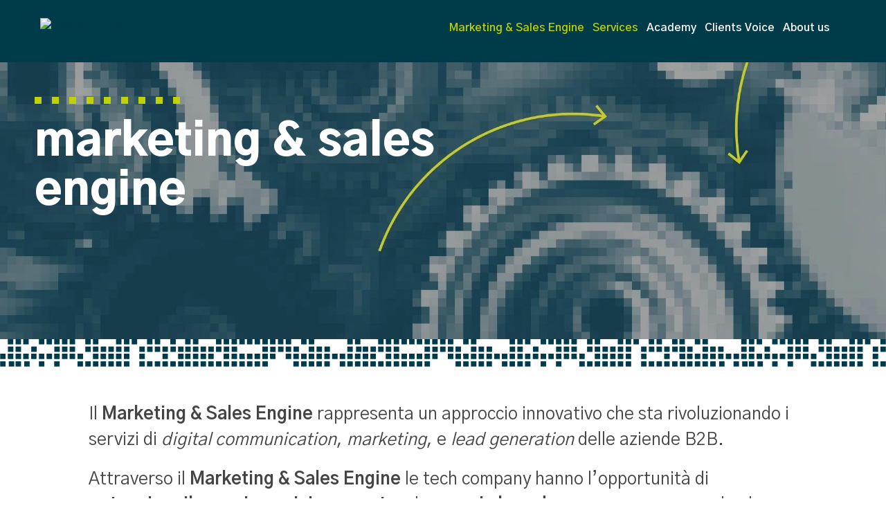

--- FILE ---
content_type: text/html; charset=UTF-8
request_url: https://www.digital360hub.it/marketing-sales-engine
body_size: 45437
content:
<!doctype html><!--[if lt IE 7]> <html class="no-js lt-ie9 lt-ie8 lt-ie7" lang="it" > <![endif]--><!--[if IE 7]>    <html class="no-js lt-ie9 lt-ie8" lang="it" >        <![endif]--><!--[if IE 8]>    <html class="no-js lt-ie9" lang="it" >               <![endif]--><!--[if gt IE 8]><!--><html class="no-js" lang="it"><!--<![endif]--><head>
    <meta charset="utf-8">
    <meta http-equiv="X-UA-Compatible" content="IE=edge,chrome=1">
    <meta name="author" content="Digital360">
    <meta name="description" content="">
    <meta name="generator" content="HubSpot">
    <title>Servizi di Marketing Online e Sales Engine | Digital360 Hub</title>
    <link rel="shortcut icon" href="https://www.digital360hub.it/hubfs/D360HUB/DIGITAL360Hub_favicon.svg">
    
<meta name="viewport" content="width=device-width, initial-scale=1">

    
    <meta property="og:description" content="">
    <meta property="og:title" content="Servizi di Marketing Online e Sales Engine | Digital360 Hub">
    <meta name="twitter:description" content="">
    <meta name="twitter:title" content="Servizi di Marketing Online e Sales Engine | Digital360 Hub">

    

    

    <style>
a.cta_button{-moz-box-sizing:content-box !important;-webkit-box-sizing:content-box !important;box-sizing:content-box !important;vertical-align:middle}.hs-breadcrumb-menu{list-style-type:none;margin:0px 0px 0px 0px;padding:0px 0px 0px 0px}.hs-breadcrumb-menu-item{float:left;padding:10px 0px 10px 10px}.hs-breadcrumb-menu-divider:before{content:'›';padding-left:10px}.hs-featured-image-link{border:0}.hs-featured-image{float:right;margin:0 0 20px 20px;max-width:50%}@media (max-width: 568px){.hs-featured-image{float:none;margin:0;width:100%;max-width:100%}}.hs-screen-reader-text{clip:rect(1px, 1px, 1px, 1px);height:1px;overflow:hidden;position:absolute !important;width:1px}
</style>

<link rel="stylesheet" href="https://www.digital360hub.it/hubfs/hub_generated/module_assets/1/179430388319/1742557442698/module_d360-cta_lp.min.css">
<link rel="stylesheet" href="https://www.digital360hub.it/hubfs/hub_generated/module_assets/1/179432552607/1742557454936/module_d360-cta_gated_lp.min.css">
<link rel="stylesheet" href="https://www.digital360hub.it/hubfs/hub_generated/module_assets/1/179432551442/1755704899023/module_Footer2022.min.css">
<link rel="stylesheet" href="https://www.digital360hub.it/hubfs/hub_generated/module_assets/1/179430387018/1742557439119/module_GooglePartner.min.css">
<!-- Editor Styles -->
<style id="hs_editor_style" type="text/css">
#hs_cos_wrapper_module_1526605710775344  { color: #FFFFFF !important; display: block !important }
#hs_cos_wrapper_module_1526605710775344  p , #hs_cos_wrapper_module_1526605710775344  li , #hs_cos_wrapper_module_1526605710775344  span , #hs_cos_wrapper_module_1526605710775344  label , #hs_cos_wrapper_module_1526605710775344  h1 , #hs_cos_wrapper_module_1526605710775344  h2 , #hs_cos_wrapper_module_1526605710775344  h3 , #hs_cos_wrapper_module_1526605710775344  h4 , #hs_cos_wrapper_module_1526605710775344  h5 , #hs_cos_wrapper_module_1526605710775344  h6  { color: #FFFFFF !important }
</style>
    


    
<!--  Added by GoogleAnalytics integration -->
<script>
var _hsp = window._hsp = window._hsp || [];
_hsp.push(['addPrivacyConsentListener', function(consent) { if (consent.allowed || (consent.categories && consent.categories.analytics)) {
  (function(i,s,o,g,r,a,m){i['GoogleAnalyticsObject']=r;i[r]=i[r]||function(){
  (i[r].q=i[r].q||[]).push(arguments)},i[r].l=1*new Date();a=s.createElement(o),
  m=s.getElementsByTagName(o)[0];a.async=1;a.src=g;m.parentNode.insertBefore(a,m)
})(window,document,'script','//www.google-analytics.com/analytics.js','ga');
  ga('create','UA-34707170-1','auto');
  ga('send','pageview');
}}]);
</script>

<!-- /Added by GoogleAnalytics integration -->

<!--  Added by GoogleAnalytics4 integration -->
<script>
var _hsp = window._hsp = window._hsp || [];
window.dataLayer = window.dataLayer || [];
function gtag(){dataLayer.push(arguments);}

var useGoogleConsentModeV2 = true;
var waitForUpdateMillis = 1000;


if (!window._hsGoogleConsentRunOnce) {
  window._hsGoogleConsentRunOnce = true;

  gtag('consent', 'default', {
    'ad_storage': 'denied',
    'analytics_storage': 'denied',
    'ad_user_data': 'denied',
    'ad_personalization': 'denied',
    'wait_for_update': waitForUpdateMillis
  });

  if (useGoogleConsentModeV2) {
    _hsp.push(['useGoogleConsentModeV2'])
  } else {
    _hsp.push(['addPrivacyConsentListener', function(consent){
      var hasAnalyticsConsent = consent && (consent.allowed || (consent.categories && consent.categories.analytics));
      var hasAdsConsent = consent && (consent.allowed || (consent.categories && consent.categories.advertisement));

      gtag('consent', 'update', {
        'ad_storage': hasAdsConsent ? 'granted' : 'denied',
        'analytics_storage': hasAnalyticsConsent ? 'granted' : 'denied',
        'ad_user_data': hasAdsConsent ? 'granted' : 'denied',
        'ad_personalization': hasAdsConsent ? 'granted' : 'denied'
      });
    }]);
  }
}

gtag('js', new Date());
gtag('set', 'developer_id.dZTQ1Zm', true);
gtag('config', 'G-LPZ1CJ1WB8');
</script>
<script async src="https://www.googletagmanager.com/gtag/js?id=G-LPZ1CJ1WB8"></script>

<!-- /Added by GoogleAnalytics4 integration -->

<!--  Added by GoogleTagManager integration -->
<script>
var _hsp = window._hsp = window._hsp || [];
window.dataLayer = window.dataLayer || [];
function gtag(){dataLayer.push(arguments);}

var useGoogleConsentModeV2 = true;
var waitForUpdateMillis = 1000;



var hsLoadGtm = function loadGtm() {
    if(window._hsGtmLoadOnce) {
      return;
    }

    if (useGoogleConsentModeV2) {

      gtag('set','developer_id.dZTQ1Zm',true);

      gtag('consent', 'default', {
      'ad_storage': 'denied',
      'analytics_storage': 'denied',
      'ad_user_data': 'denied',
      'ad_personalization': 'denied',
      'wait_for_update': waitForUpdateMillis
      });

      _hsp.push(['useGoogleConsentModeV2'])
    }

    (function(w,d,s,l,i){w[l]=w[l]||[];w[l].push({'gtm.start':
    new Date().getTime(),event:'gtm.js'});var f=d.getElementsByTagName(s)[0],
    j=d.createElement(s),dl=l!='dataLayer'?'&l='+l:'';j.async=true;j.src=
    'https://www.googletagmanager.com/gtm.js?id='+i+dl;f.parentNode.insertBefore(j,f);
    })(window,document,'script','dataLayer','GTM-PB8QR4F');

    window._hsGtmLoadOnce = true;
};

_hsp.push(['addPrivacyConsentListener', function(consent){
  if(consent.allowed || (consent.categories && consent.categories.analytics)){
    hsLoadGtm();
  }
}]);

</script>

<!-- /Added by GoogleTagManager integration -->

    <link rel="canonical" href="https://www.digital360hub.it/marketing-sales-engine">

<script src="https://code.jquery.com/jquery-3.6.0.min.js" integrity="sha256-/xUj+3OJU5yExlq6GSYGSHk7tPXikynS7ogEvDej/m4=" crossorigin="anonymous"></script>
<meta name="facebook-domain-verification" content="rp6y6hxkjfc9dm5f6ggjfo62a9xv8o">
<!-- Snitcher analytics code -->
<script>
    !function(s,n,i,t,c,h){s.SnitchObject=i;s[i]||(s[i]=function(){
    (s[i].q=s[i].q||[]).push(arguments)});s[i].l=+new Date;c=n.createElement(t);
    h=n.getElementsByTagName(t)[0];c.src='//snid.snitcher.com/8422210.js';
    h.parentNode.insertBefore(c,h)}(window,document,'snid','script');
        
    snid('verify', '8422210');
</script>


<script data-cookieconsent="ignore">(function(w,d,s,l,i){w[l]=w[l]||[];w[l].push({'gtm.start':
new Date().getTime(),event:'gtm.js'});var f=d.getElementsByTagName(s)[0],
j=d.createElement(s),dl=l!='dataLayer'?'&l='+l:'';j.async=true;j.src=
'https://www.googletagmanager.com/gtm.js?id='+i+dl;f.parentNode.insertBefore(j,f);
})(window,document,'script','dataLayer','GTM-PB8QR4F');</script>
<!-- End Google Tag Manager -->


<script type="text/javascript">
window._hsp = window._hsp || [];
window.dataLayer = window.dataLayer || [];
function gtag() { 
  dataLayer.push(arguments);
}

gtag('consent', 'default', {
  'ad_storage': 'denied',
  'analytics_storage': 'denied'
});

_hsp.push(['addPrivacyConsentListener', function (consent) {
  var hasAnalyticsConsent = consent && (consent.allowed || (consent.categories && consent.categories.analytics));
  var hasAdsConsent = consent && (consent.allowed || (consent.categories && consent.categories.advertisement));

  gtag('consent', 'update', {
    'ad_storage': hasAdsConsent ? 'granted' : 'denied',
    'analytics_storage': hasAnalyticsConsent ? 'granted' : 'denied'
  });
}]);
</script>

<script>
    (function(u,x,s,n,i,f){
        u.ux=u.ux||function(){(u.ux.q=u.ux.q||[]).push(arguments)};
        i=x.getElementsByTagName('head')[0]; f=x.createElement('script');f.async=1; f.src=s+n;
        i.appendChild(f);
    })(window,document,'https://api.uxsniff.com/cdn/js/uxsnf_track','.js');
</script>
<!-- Google tag (gtag.js) -->
<script async src="https://www.googletagmanager.com/gtag/js?id=G-BZTP1H9P5E"></script>
<script>
  window.dataLayer = window.dataLayer || [];
  function gtag(){dataLayer.push(arguments);}
  gtag('js', new Date());

  gtag('config', 'G-BZTP1H9P5E');
</script>

<meta property="og:url" content="https://www.digital360hub.it/marketing-sales-engine">
<meta name="twitter:card" content="summary">
<meta http-equiv="content-language" content="it">
<link rel="stylesheet" href="//7052064.fs1.hubspotusercontent-na1.net/hubfs/7052064/hub_generated/template_assets/DEFAULT_ASSET/1767723259071/template_layout.min.css">
<link rel="stylesheet" href="https://www.digital360hub.it/hubfs/hub_generated/template_assets/1/4208956076/1742556161182/template_Hs_Default_Custom_Style.min.css">

<link rel="stylesheet" href="https://www.digital360hub.it/hubfs/hub_generated/template_assets/1/179420826670/1742556452718/template_Aero_style_2016.min.css">


    <script src="https://www.digital360hub.it/hubfs/hub_generated/template_assets/1/179420826662/1742556448121/template_countup.min.js" type="text/javascript"></script>
<script src="https://www.digital360hub.it/hubfs/hub_generated/template_assets/1/179420826683/1742556459830/template_snap.svg.min.js" type="text/javascript"></script>
<style>
  body {
    margin-left: 0;
    margin-right: 0;
  }
</style>
    

</head>
<body class="   hs-content-id-179447029402 hs-site-page page " style="">
<!--  Added by GoogleTagManager integration -->
<noscript><iframe src="https://www.googletagmanager.com/ns.html?id=GTM-PB8QR4F" height="0" width="0" style="display:none;visibility:hidden"></iframe></noscript>

<!-- /Added by GoogleTagManager integration -->

    <div class="header-container-wrapper">
    <div class="header-container container-fluid">

<div class="row-fluid-wrapper row-depth-1 row-number-1 ">
<div class="row-fluid ">
<div class="span12 widget-span widget-type-global_group " style="" data-widget-type="global_group" data-x="0" data-w="12">
<div class="" data-global-widget-path="generated_global_groups/179430388321.html"><div class="row-fluid-wrapper row-depth-1 row-number-1 ">
<div class="row-fluid ">
<div class="span12 widget-span widget-type-raw_html " style="display:none; height:0; overflow:hidden;" data-widget-type="raw_html" data-x="0" data-w="12">
<div class="cell-wrapper layout-widget-wrapper">
<span id="hs_cos_wrapper_module_14734111293233454" class="hs_cos_wrapper hs_cos_wrapper_widget hs_cos_wrapper_type_raw_html" style="" data-hs-cos-general-type="widget" data-hs-cos-type="raw_html"><script src="https://www.digital360hub.it/hs-fs/hub/2354649/hub_generated/template_assets/179432552609/1727267424096/Coded_files/Custom/page/Aero_Theme_2016/Aero_plugins.min.js"></script>
<!-- All Plugin Scripts Should be Above this Line -->
<script src="https://www.digital360hub.it/hs-fs/hub/2354649/hub_generated/template_assets/179432552608/1727267412398/Coded_files/Custom/page/Aero_Theme_2016/Aero_script_2016.min.js"></script></span>
</div><!--end layout-widget-wrapper -->
</div><!--end widget-span -->
</div><!--end row-->
</div><!--end row-wrapper -->

<div class="row-fluid-wrapper row-depth-1 row-number-2 ">
<div class="row-fluid ">
<div class="span12 widget-span widget-type-cell headerSection" style="" data-widget-type="cell" data-x="0" data-w="12">

<div class="row-fluid-wrapper row-depth-1 row-number-3 ">
<div class="row-fluid ">
<div class="span12 widget-span widget-type-cell no-wrapper" style="" data-widget-type="cell" data-x="0" data-w="12">

<div class="row-fluid-wrapper row-depth-1 row-number-4 ">
<div class="row-fluid ">
<div class="span3 widget-span widget-type-linked_image siteLogo" style="" data-widget-type="linked_image" data-x="0" data-w="3">
<div class="cell-wrapper layout-widget-wrapper">
<span id="hs_cos_wrapper_module_14725592865173" class="hs_cos_wrapper hs_cos_wrapper_widget hs_cos_wrapper_type_linked_image" style="" data-hs-cos-general-type="widget" data-hs-cos-type="linked_image"><a href="https://www.digital360hub.it/" id="hs-link-module_14725592865173" style="border-width:0px;border:0px;"><img src="https://access.networkdigital360.it/hs-fs/hubfs/d360hub-logo.png?width=600&amp;name=d360hub-logo.png" class="hs-image-widget " style="width:600px;border-width:0px;border:0px;" width="600" alt="d360hub-logo" title="d360hub-logo" srcset="https://access.networkdigital360.it/hs-fs/hubfs/d360hub-logo.png?width=300&amp;name=d360hub-logo.png 300w, https://access.networkdigital360.it/hs-fs/hubfs/d360hub-logo.png?width=600&amp;name=d360hub-logo.png 600w, https://access.networkdigital360.it/hs-fs/hubfs/d360hub-logo.png?width=900&amp;name=d360hub-logo.png 900w, https://access.networkdigital360.it/hs-fs/hubfs/d360hub-logo.png?width=1200&amp;name=d360hub-logo.png 1200w, https://access.networkdigital360.it/hs-fs/hubfs/d360hub-logo.png?width=1500&amp;name=d360hub-logo.png 1500w, https://access.networkdigital360.it/hs-fs/hubfs/d360hub-logo.png?width=1800&amp;name=d360hub-logo.png 1800w" sizes="(max-width: 600px) 100vw, 600px"></a></span></div><!--end layout-widget-wrapper -->
</div><!--end widget-span -->
<div class="span9 widget-span widget-type-menu siteNavigation" style="" data-widget-type="menu" data-x="3" data-w="9">
<div class="cell-wrapper layout-widget-wrapper">
<span id="hs_cos_wrapper_module_14725592865174" class="hs_cos_wrapper hs_cos_wrapper_widget hs_cos_wrapper_type_menu" style="" data-hs-cos-general-type="widget" data-hs-cos-type="menu"><div id="hs_menu_wrapper_module_14725592865174" class="hs-menu-wrapper active-branch flyouts hs-menu-flow-horizontal" role="navigation" data-sitemap-name="Digital360 Hub Menu" data-menu-id="179442884365" aria-label="Navigation Menu">
 <ul role="menu" class="active-branch">
  <li class="hs-menu-item hs-menu-depth-1 active active-branch" role="none"><a href="https://www.digital360hub.it/marketing-sales-engine" role="menuitem">Marketing &amp; Sales Engine</a></li>
  <li class="hs-menu-item hs-menu-depth-1 hs-item-has-children active-branch" role="none"><a href="https://servizi.digital360.it/it/" aria-haspopup="true" aria-expanded="false" role="menuitem">Services</a>
   <ul role="menu" class="hs-menu-children-wrapper active-branch">
    <li class="hs-menu-item hs-menu-depth-2 active active-branch" role="none"><a href="https://www.digital360hub.it/marketing-sales-engine" role="menuitem">Marketing &amp; Sales Engine</a></li>
    <li class="hs-menu-item hs-menu-depth-2" role="none"><a href="https://www.digital360hub.it/comunicazione" role="menuitem">Comunicazione</a></li>
    <li class="hs-menu-item hs-menu-depth-2" role="none"><a href="https://www.digital360hub.it/lead-generation" role="menuitem">Lead Generation</a></li>
    <li class="hs-menu-item hs-menu-depth-2" role="none"><a href="https://www.digital360hub.it/eventi" role="menuitem">Eventi Fisici</a></li>
    <li class="hs-menu-item hs-menu-depth-2" role="none"><a href="https://www.digital360hub.it/eventi-digitali-non-fermare-la-tua-comunicazione-e-il-tuo-business" role="menuitem">Eventi Digitali</a></li>
   </ul></li>
  <li class="hs-menu-item hs-menu-depth-1 hs-item-has-children" role="none"><a href="javascript:;" aria-haspopup="true" aria-expanded="false" role="menuitem">Academy</a>
   <ul role="menu" class="hs-menu-children-wrapper">
    <li class="hs-menu-item hs-menu-depth-2" role="none"><a href="https://www.digital360hub.it/blog" role="menuitem">Blog</a></li>
    <li class="hs-menu-item hs-menu-depth-2" role="none"><a href="https://www.digital360hub.it/library" role="menuitem">Library</a></li>
    <li class="hs-menu-item hs-menu-depth-2 hs-item-has-children" role="none"><a href="javascript:;" role="menuitem">Eventi</a>
     <ul role="menu" class="hs-menu-children-wrapper">
      <li class="hs-menu-item hs-menu-depth-3" role="none"><a href="https://www.digital360hub.it/webinar-eventi-digitali" role="menuitem">Webinar</a></li>
     </ul></li>
    <li class="hs-menu-item hs-menu-depth-2 hs-item-has-children" role="none"><a href="javascript:;" role="menuitem">Approfondimenti</a>
     <ul role="menu" class="hs-menu-children-wrapper">
      <li class="hs-menu-item hs-menu-depth-3" role="none"><a href="https://www.digital360hub.it/tutto-sull-inbound-marketing" role="menuitem">Inbound Marketing</a></li>
      <li class="hs-menu-item hs-menu-depth-3" role="none"><a href="https://www.digital360hub.it/lead-generation-vendere-di-piu" role="menuitem">Lead Generation</a></li>
      <li class="hs-menu-item hs-menu-depth-3" role="none"><a href="https://www.digital360hub.it/marketing-automation-cos-e-e-come-si-fa" role="menuitem">Marketing Automation</a></li>
      <li class="hs-menu-item hs-menu-depth-3" role="none"><a href="https://www.digital360hub.it/marketing-b2b-tutto-quello-che-devi-sapere" role="menuitem">Marketing B2B</a></li>
     </ul></li>
   </ul></li>
  <li class="hs-menu-item hs-menu-depth-1 hs-item-has-children" role="none"><a href="javascript:;" aria-haspopup="true" aria-expanded="false" role="menuitem">Clients Voice</a>
   <ul role="menu" class="hs-menu-children-wrapper">
    <li class="hs-menu-item hs-menu-depth-2" role="none"><a href="https://www.digital360hub.it/demand-generation-heroes" role="menuitem">Demand Generation Heroes</a></li>
    <li class="hs-menu-item hs-menu-depth-2" role="none"><a href="https://www.digital360hub.it/testimonials" role="menuitem">Testimonials</a></li>
    <li class="hs-menu-item hs-menu-depth-2" role="none"><a href="https://www.digital360hub.it/case-history-webinar" role="menuitem">Case study webinar</a></li>
   </ul></li>
  <li class="hs-menu-item hs-menu-depth-1 hs-item-has-children" role="none"><a href="javascript:;" aria-haspopup="true" aria-expanded="false" role="menuitem">About us</a>
   <ul role="menu" class="hs-menu-children-wrapper">
    <li class="hs-menu-item hs-menu-depth-2" role="none"><a href="https://www.digital360hub.it/gruppo" role="menuitem">Gruppo</a></li>
    <li class="hs-menu-item hs-menu-depth-2" role="none"><a href="https://www.digital360hub.it/network" role="menuitem">Network</a></li>
    <li class="hs-menu-item hs-menu-depth-2" role="none"><a href="https://www.digital360hub.it/contattaci" role="menuitem">Contattaci</a></li>
   </ul></li>
 </ul>
</div></span></div><!--end layout-widget-wrapper -->
</div><!--end widget-span -->
</div><!--end row-->
</div><!--end row-wrapper -->

</div><!--end widget-span -->
</div><!--end row-->
</div><!--end row-wrapper -->

<div class="row-fluid-wrapper row-depth-1 row-number-5 ">
<div class="row-fluid ">


</div><!--end row-->
</div><!--end row-wrapper -->

</div><!--end widget-span -->
</div><!--end row-->
</div><!--end row-wrapper -->
</div>
</div><!--end widget-span -->
</div><!--end row-->
</div><!--end row-wrapper -->

    </div><!--end header -->
</div><!--end header wrapper -->

<div class="body-container-wrapper">
    <div class="body-container container-fluid">

<div class="row-fluid-wrapper row-depth-1 row-number-1 ">
<div class="row-fluid ">
<div class="span12 widget-span widget-type-cell heroSection set-bg" style="padding:50px 50px 127px; height:400px; background-position:top;" data-widget-type="cell" data-x="0" data-w="12">

<div class="row-fluid-wrapper row-depth-1 row-number-2 ">
<div class="row-fluid ">
<div class="span12 widget-span widget-type-custom_widget get-bg" style="" data-widget-type="custom_widget" data-x="0" data-w="12">
<div id="hs_cos_wrapper_module_1727871968781106" class="hs_cos_wrapper hs_cos_wrapper_widget hs_cos_wrapper_type_module widget-type-linked_image" style="" data-hs-cos-general-type="widget" data-hs-cos-type="module">
    






  



<span id="hs_cos_wrapper_module_1727871968781106_" class="hs_cos_wrapper hs_cos_wrapper_widget hs_cos_wrapper_type_linked_image" style="" data-hs-cos-general-type="widget" data-hs-cos-type="linked_image"><img src="https://www.digital360hub.it/hs-fs/hubfs/testata_marketing_sales-1.jpg?width=2000&amp;height=612&amp;name=testata_marketing_sales-1.jpg" class="hs-image-widget " width="2000" height="612" style="max-width: 100%; height: auto;" alt="testata_marketing_sales-1" title="testata_marketing_sales-1" srcset="https://www.digital360hub.it/hs-fs/hubfs/testata_marketing_sales-1.jpg?width=1000&amp;height=306&amp;name=testata_marketing_sales-1.jpg 1000w, https://www.digital360hub.it/hs-fs/hubfs/testata_marketing_sales-1.jpg?width=2000&amp;height=612&amp;name=testata_marketing_sales-1.jpg 2000w, https://www.digital360hub.it/hs-fs/hubfs/testata_marketing_sales-1.jpg?width=3000&amp;height=918&amp;name=testata_marketing_sales-1.jpg 3000w, https://www.digital360hub.it/hs-fs/hubfs/testata_marketing_sales-1.jpg?width=4000&amp;height=1224&amp;name=testata_marketing_sales-1.jpg 4000w, https://www.digital360hub.it/hs-fs/hubfs/testata_marketing_sales-1.jpg?width=5000&amp;height=1530&amp;name=testata_marketing_sales-1.jpg 5000w, https://www.digital360hub.it/hs-fs/hubfs/testata_marketing_sales-1.jpg?width=6000&amp;height=1836&amp;name=testata_marketing_sales-1.jpg 6000w" sizes="(max-width: 2000px) 100vw, 2000px"></span></div>

</div><!--end widget-span -->
</div><!--end row-->
</div><!--end row-wrapper -->

<div class="row-fluid-wrapper row-depth-1 row-number-3 ">
<div class="row-fluid ">
<div class="span7 widget-span widget-type-cell " style="" data-widget-type="cell" data-x="0" data-w="7">

<div class="row-fluid-wrapper row-depth-1 row-number-4 ">
<div class="row-fluid ">
<div class="span12 widget-span widget-type-custom_widget " style="" data-widget-type="custom_widget" data-x="0" data-w="12">
<div id="hs_cos_wrapper_module_1730994751414269" class="hs_cos_wrapper hs_cos_wrapper_widget hs_cos_wrapper_type_module" style="" data-hs-cos-general-type="widget" data-hs-cos-type="module"></div>

</div><!--end widget-span -->
</div><!--end row-->
</div><!--end row-wrapper -->

<div class="row-fluid-wrapper row-depth-1 row-number-5 ">
<div class="row-fluid ">
<div class="span12 widget-span widget-type-raw_html " style="" data-widget-type="raw_html" data-x="0" data-w="12">
<div class="cell-wrapper layout-widget-wrapper">
<span id="hs_cos_wrapper_module_1526605710775344" class="hs_cos_wrapper hs_cos_wrapper_widget hs_cos_wrapper_type_raw_html" style="" data-hs-cos-general-type="widget" data-hs-cos-type="raw_html"><div class="pixel_titolo_interno" style="margin-left:0px;"></div><div class="pixel_titolo_interno"></div><div class="pixel_titolo_interno"></div><div class="pixel_titolo_interno"></div><div class="pixel_titolo_interno"></div><div class="pixel_titolo_interno"></div><div class="pixel_titolo_interno"></div><div class="pixel_titolo_interno"></div><div class="pixel_titolo_interno"></div>
<div style="clear:both;" class="clearfix"><h2 class="title_sezioni_interne" style="margin-top:20px;">marketing &amp; sales engine</h2></div></span>
</div><!--end layout-widget-wrapper -->
</div><!--end widget-span -->
</div><!--end row-->
</div><!--end row-wrapper -->

</div><!--end widget-span -->
<div class="span5 widget-span widget-type-space " style="" data-widget-type="space" data-x="7" data-w="5">
<div class="cell-wrapper layout-widget-wrapper">
<span id="hs_cos_wrapper_module_14737776568038181" class="hs_cos_wrapper hs_cos_wrapper_widget hs_cos_wrapper_type_space" style="" data-hs-cos-general-type="widget" data-hs-cos-type="space"></span></div><!--end layout-widget-wrapper -->
</div><!--end widget-span -->
</div><!--end row-->
</div><!--end row-wrapper -->

</div><!--end widget-span -->
</div><!--end row-->
</div><!--end row-wrapper -->

<div class="row-fluid-wrapper row-depth-1 row-number-6 ">
<div class="row-fluid ">
<div class="span12 widget-span widget-type-custom_widget hidden-sm-down" style="" data-widget-type="custom_widget" data-x="0" data-w="12">
<div id="hs_cos_wrapper_module_1727863089806185" class="hs_cos_wrapper hs_cos_wrapper_widget hs_cos_wrapper_type_module" style="" data-hs-cos-general-type="widget" data-hs-cos-type="module"><div class="pixel-blu-piccoli-chiusura">

	
	
	 
	<img src="https://www.digital360hub.it/hubfs/PIXEL_blu-1.svg" alt="PIXEL_blu-1" loading="lazy" width="3000" height="95">
  
</div></div>

</div><!--end widget-span -->
</div><!--end row-->
</div><!--end row-wrapper -->

<div class="row-fluid-wrapper row-depth-1 row-number-7 ">
<div class="row-fluid ">
<div class="span12 widget-span widget-type-custom_widget hidden-md-up" style="" data-widget-type="custom_widget" data-x="0" data-w="12">
<div id="hs_cos_wrapper_module_1727863112129355" class="hs_cos_wrapper hs_cos_wrapper_widget hs_cos_wrapper_type_module" style="" data-hs-cos-general-type="widget" data-hs-cos-type="module"><div class="pixel-blu-piccoli-chiusura">

	
	
		
	
	 
	<img src="https://www.digital360hub.it/hubfs/PIXEL_blu_mobile.svg" alt="PIXEL_blu_mobile" loading="lazy" width="3000" height="280" style="max-width: 100%; height: auto;">
  
</div></div>

</div><!--end widget-span -->
</div><!--end row-->
</div><!--end row-wrapper -->

<div class="row-fluid-wrapper row-depth-1 row-number-8 ">
<div class="row-fluid ">
<div class="span12 widget-span widget-type-cell " style="padding:50px 10% 50px 10%;" data-widget-type="cell" data-x="0" data-w="12">

<div class="row-fluid-wrapper row-depth-1 row-number-9 ">
<div class="row-fluid ">
<div class="span12 widget-span widget-type-cell " style="" data-widget-type="cell" data-x="0" data-w="12">

<div class="row-fluid-wrapper row-depth-1 row-number-10 ">
<div class="row-fluid ">
<div class="span12 widget-span widget-type-rich_text " style="" data-widget-type="rich_text" data-x="0" data-w="12">
<div class="cell-wrapper layout-widget-wrapper">
<span id="hs_cos_wrapper_module_1538038787204132" class="hs_cos_wrapper hs_cos_wrapper_widget hs_cos_wrapper_type_rich_text" style="" data-hs-cos-general-type="widget" data-hs-cos-type="rich_text"><p>Il <strong>Marketing &amp; Sales Engine</strong> rappresenta un approccio innovativo che sta rivoluzionando i servizi di <i>digital communication</i>, <i>marketing</i>, e <i>lead generation</i> delle aziende B2B.</p>
<p>Attraverso il <strong>Marketing &amp; Sales Engine</strong> le tech company hanno l’opportunità di <strong>potenziare il proprio posizionamento</strong> e la <strong>propria brand awareness</strong>, generando al contempo <strong>opportunità di business</strong> in modo rapido e continuativo nel tempo,<span style="font-weight: bold;">trasformandosi in vere e proprie Demand Generation Company</span>.</p>
<p>I <strong>fattori distintivi:</strong></p>
<ul style="list-style: square; font-size: 25px;">
<li>Approccio<span>&nbsp;</span><i>end to end</i>, che consente di gestire in modo integrato le attività di&nbsp; comunicazione, digital marketing e lead generation</li>
<li>Servizi attivabili<i><span>&nbsp;</span>in<span>&nbsp;</span></i><i>modalità</i><i><span>&nbsp;</span>as a service,<span>&nbsp;</span></i>in modo continuativo</li>
<li>Possibilità di fare leva sui portali e sulle testate del Network Digital360, frequentato da oltre 2.000.000 utenti ogni mese, per la maggior parte decisori di acquisto</li>
</ul></span>
</div><!--end layout-widget-wrapper -->
</div><!--end widget-span -->
</div><!--end row-->
</div><!--end row-wrapper -->

</div><!--end widget-span -->
</div><!--end row-->
</div><!--end row-wrapper -->

</div><!--end widget-span -->
</div><!--end row-->
</div><!--end row-wrapper -->

<div class="row-fluid-wrapper row-depth-1 row-number-11 ">
<div class="row-fluid ">
<div class="span12 widget-span widget-type-cell " style="" data-widget-type="cell" data-x="0" data-w="12">

<div class="row-fluid-wrapper row-depth-1 row-number-12 ">
<div class="row-fluid ">
<div class="span12 widget-span widget-type-raw_jinja " style="padding:50px 10% 50px 10%;" data-widget-type="raw_jinja" data-x="0" data-w="12">
<!--
<object id="test" type="image/svg+xml" data="https://www.digital360hub.it/hubfs/Digital360%20Hub/Marketing%20Sales%20Engine/img_marketing_sales_engine_new_v17.svg" border="0"></object>
-->

<svg xmlns="http://www.w3.org/2000/svg" xmlns:xlink="http://www.w3.org/1999/xlink" version="1.1" id="Livello_1" x="0px" y="0px" viewbox="0 0 1795.3 1248.8" style="enable-background:new 0 0 1795.3 1248.8;" xml:space="preserve">
<style>
#INGRANAGGI a .ing {
 transition: fill .4s ease
}
#INGRANAGGI a:hover .ing {
	fill: #C2D100 !important;
}
#a-1, #a-2, #a-3, #a-4, #a-5, #a-6, #a-7 {
	fill: transparent !important;
}  
</style>	 
<g id="LINEE">
	<path id="dot1" style="fill:#235F6D;" d="M7.7,1115.4h-7v-7.3h7V1115.4z M7.7,1092.4h-7v-7.4h7V1092.4z M7.7,1069.3h-7v-7.3h7   V1069.3z M7.7,1046.2h-7v-7.3h7V1046.2z M7.7,1023.1h-7v-7.3h7V1023.1z M7.7,1000h-7v-7.3h7V1000z M7.7,976.9h-7v-7.3h7V976.9z    M7.7,953.8h-7v-7.3h7V953.8z M7.7,930.8h-7v-7.3h7V930.8z M7.7,907.7h-7v-7.3h7V907.7z M7.7,884.6h-7v-7.3h7V884.6z M7.7,861.5h-7   v-7.3h7V861.5z M7.7,838.4h-7v-7.3h7V838.4z M7.7,815.3h-7V808h7V815.3z M7.7,792.2h-7v-7.3h7V792.2z M7.7,769.2h-7v-7.3h7V769.2z    M7.7,746.1h-7v-7.3h7V746.1z M7.7,723h-7v-7.3h7V723z M7.7,699.9h-7v-7.3h7V699.9z M7.7,676.8h-7v-7.3h7V676.8z M7.7,653.7h-7   v-7.3h7V653.7z M7.7,630.6h-7v-7.3h7V630.6z M7.7,607.6h-7v-7.3h7V607.6z M7.7,584.5h-7v-7.3h7V584.5z M7.7,561.4h-7V554h7V561.4z    M7.7,538.3h-7V531h7V538.3z M7.7,515.2h-7v-7.4h7V515.2z M7.7,492.1h-7v-7.4h7V492.1z M7.7,469h-7v-7.3h7V469z M7.7,446h-7v-7.4h7   V446z M7.7,422.9h-7v-7.3h7V422.9z M7.7,399.8h-7v-7.4h7V399.8z M7.7,376.7h-7v-7.3h7V376.7z M7.7,353.7h-7v-7.4h7V353.7z    M7.7,330.6h-7v-7.4h7V330.6z M7.7,307.5h-7v-7.4h7V307.5z M7.7,284.4h-7V277h7V284.4z M7.7,261.3h-7V254h7V261.3z M7.7,238.2h-7   v-7.3h7V238.2z M7.7,215.1h-7v-7.3h7V215.1z M7.7,192h-7v-7.4h7V192z M7.7,168.9h-7v-7.3h7V168.9z M7.7,145.8h-7v-7.4h7V145.8z    M7.7,122.7h-7v-7.3h7V122.7z M7.7,99.7h-7v-7.3h7V99.7z M7.7,76.6h-7v-7.3h7V76.6z M7.7,53.5h-7v-7.3h7V53.5z M7.7,30.4h-7v-7.3h7   V30.4z M7.7,7.3h-7V0h7V7.3z" />
	<path id="dot2" style="fill:#235F6D;" d="M457.3,1115.4h-7v-7.3h7V1115.4z M457.3,1092.4h-7v-7.4h7V1092.4z M457.3,1069.3h-7v-7.3   h7V1069.3z M457.3,1046.2h-7v-7.3h7V1046.2z M457.3,1023.1h-7v-7.3h7V1023.1z M457.3,1000h-7v-7.3h7V1000z M457.3,976.9h-7v-7.3h7   V976.9z M457.3,953.8h-7v-7.3h7V953.8z M457.3,930.8h-7v-7.3h7V930.8z M457.3,907.7h-7v-7.3h7V907.7z M457.3,884.6h-7v-7.3h7V884.6   z M457.3,861.5h-7v-7.3h7V861.5z M457.3,838.4h-7v-7.3h7V838.4z M457.3,815.3h-7V808h7V815.3z M457.3,792.2h-7v-7.3h7V792.2z    M457.3,769.2h-7v-7.3h7V769.2z M457.3,746.1h-7v-7.3h7V746.1z M457.3,723h-7v-7.3h7V723z M457.3,699.9h-7v-7.3h7V699.9z    M457.3,676.8h-7v-7.3h7V676.8z M457.3,653.7h-7v-7.3h7V653.7z M457.3,630.6h-7v-7.3h7V630.6z M457.3,607.6h-7v-7.3h7V607.6z    M457.3,584.5h-7v-7.3h7V584.5z M457.3,561.4h-7V554h7V561.4z M457.3,538.3h-7V531h7V538.3z M457.3,515.2h-7v-7.4h7V515.2z    M457.3,492.1h-7v-7.4h7V492.1z M457.3,469h-7v-7.3h7V469z M457.3,446h-7v-7.4h7V446z M457.3,422.9h-7v-7.3h7V422.9z M457.3,399.8   h-7v-7.4h7V399.8z M457.3,376.7h-7v-7.3h7V376.7z M457.3,353.6h-7v-7.4h7V353.6z M457.3,330.5h-7v-7.3h7V330.5z M457.3,307.5h-7   v-7.4h7V307.5z M457.3,284.4h-7V277h7V284.4z M457.3,261.3h-7v-7.4h7V261.3z M457.3,238.2h-7v-7.3h7V238.2z M457.3,215.1h-7v-7.3h7   V215.1z M457.3,192h-7v-7.4h7V192z M457.3,168.9h-7v-7.3h7V168.9z M457.3,145.9h-7v-7.4h7V145.9z M457.3,122.8h-7v-7.3h7V122.8z    M457.3,99.7h-7v-7.3h7V99.7z M457.3,76.6h-7v-7.3h7V76.6z M457.3,53.5h-7v-7.3h7V53.5z M457.3,30.4h-7v-7.3h7V30.4z M457.3,7.3h-7   V0h7V7.3z" />
	<path id="dot3" style="fill:#235F6D;" d="M906.6,1115.4h-7v-7.3h7V1115.4z M906.6,1092.4h-7v-7.4h7V1092.4z M906.6,1069.3h-7v-7.3   h7V1069.3z M906.6,1046.2h-7v-7.3h7V1046.2z M906.6,1023.1h-7v-7.3h7V1023.1z M906.6,1000h-7v-7.3h7V1000z M906.6,976.9h-7v-7.3h7   V976.9z M906.6,953.8h-7v-7.3h7V953.8z M906.6,930.8h-7v-7.3h7V930.8z M906.6,907.7h-7v-7.3h7V907.7z M906.6,884.6h-7v-7.3h7V884.6   z M906.6,861.5h-7v-7.3h7V861.5z M906.6,838.4h-7v-7.3h7V838.4z M906.6,815.3h-7V808h7V815.3z M906.6,792.2h-7v-7.3h7V792.2z    M906.6,769.2h-7v-7.3h7V769.2z M906.6,746.1h-7v-7.3h7V746.1z M906.6,723h-7v-7.3h7V723z M906.6,699.9h-7v-7.3h7V699.9z    M906.6,676.8h-7v-7.3h7V676.8z M906.6,653.7h-7v-7.3h7V653.7z M906.6,630.6h-7v-7.3h7V630.6z M906.6,607.6h-7v-7.3h7V607.6z    M906.6,584.5h-7v-7.3h7V584.5z M906.6,561.4h-7V554h7V561.4z M906.6,538.3h-7V531h7V538.3z M906.6,515.2h-7v-7.4h7V515.2z    M906.6,492.1h-7v-7.4h7V492.1z M906.6,469h-7v-7.3h7V469z M906.6,446h-7v-7.4h7V446z M906.6,422.9h-7v-7.3h7V422.9z M906.6,399.8   h-7v-7.4h7V399.8z M906.6,376.7h-7v-7.3h7V376.7z M906.6,353.6h-7v-7.4h7V353.6z M906.6,330.5h-7v-7.3h7V330.5z M906.6,307.5h-7   v-7.4h7V307.5z M906.6,284.4h-7V277h7V284.4z M906.6,261.3h-7v-7.4h7V261.3z M906.6,238.2h-7v-7.3h7V238.2z M906.6,215.1h-7v-7.3h7   V215.1z M906.6,192h-7v-7.4h7V192z M906.6,168.9h-7v-7.3h7V168.9z M906.6,145.9h-7v-7.4h7V145.9z M906.6,122.8h-7v-7.3h7V122.8z    M906.6,99.7h-7v-7.3h7V99.7z M906.6,76.6h-7v-7.3h7V76.6z M906.6,53.5h-7v-7.3h7V53.5z M906.6,30.4h-7v-7.3h7V30.4z M906.6,7.3h-7   V0h7V7.3z" />
	<path id="dot4" style="fill:#235F6D;" d="M1351.2,1115.4h-7v-7.3h7V1115.4z M1351.2,1092.4h-7v-7.4h7V1092.4z M1351.2,1069.3h-7   v-7.3h7V1069.3z M1351.2,1046.2h-7v-7.3h7V1046.2z M1351.2,1023.1h-7v-7.3h7V1023.1z M1351.2,1000h-7v-7.3h7V1000z M1351.2,976.9   h-7v-7.3h7V976.9z M1351.2,953.8h-7v-7.3h7V953.8z M1351.2,930.8h-7v-7.3h7V930.8z M1351.2,907.7h-7v-7.3h7V907.7z M1351.2,884.6   h-7v-7.3h7V884.6z M1351.2,861.5h-7v-7.3h7V861.5z M1351.2,838.4h-7v-7.3h7V838.4z M1351.2,815.3h-7V808h7V815.3z M1351.2,792.2h-7   v-7.3h7V792.2z M1351.2,769.2h-7v-7.3h7V769.2z M1351.2,746.1h-7v-7.3h7V746.1z M1351.2,723h-7v-7.3h7V723z M1351.2,699.9h-7v-7.3   h7V699.9z M1351.2,676.8h-7v-7.3h7V676.8z M1351.2,653.7h-7v-7.3h7V653.7z M1351.2,630.6h-7v-7.3h7V630.6z M1351.2,607.6h-7v-7.3h7   V607.6z M1351.2,584.5h-7v-7.3h7V584.5z M1351.2,561.4h-7V554h7V561.4z M1351.2,538.3h-7V531h7V538.3z M1351.2,515.2h-7v-7.4h7   V515.2z M1351.2,492.1h-7v-7.4h7V492.1z M1351.2,469h-7v-7.3h7V469z M1351.2,446h-7v-7.4h7V446z M1351.2,422.9h-7v-7.3h7V422.9z    M1351.2,399.8h-7v-7.4h7V399.8z M1351.2,376.7h-7v-7.3h7V376.7z M1351.2,353.6h-7v-7.4h7V353.6z M1351.2,330.5h-7v-7.3h7V330.5z    M1351.2,307.5h-7v-7.4h7V307.5z M1351.2,284.4h-7V277h7V284.4z M1351.2,261.3h-7v-7.4h7V261.3z M1351.2,238.2h-7v-7.3h7V238.2z    M1351.2,215.1h-7v-7.3h7V215.1z M1351.2,192h-7v-7.4h7V192z M1351.2,168.9h-7v-7.3h7V168.9z M1351.2,145.9h-7v-7.4h7V145.9z    M1351.2,122.8h-7v-7.3h7V122.8z M1351.2,99.7h-7v-7.3h7V99.7z M1351.2,76.6h-7v-7.3h7V76.6z M1351.2,53.5h-7v-7.3h7V53.5z    M1351.2,30.4h-7v-7.3h7V30.4z M1351.2,7.3h-7V0h7V7.3z" />
	<path id="dot5" style="fill:#235F6D;" d="M1794.8,1092.4h-7v-7.4h7V1092.4z M1794.8,1069.3h-7v-7.3h7V1069.3z M1794.8,1046.2h-7   v-7.3h7V1046.2z M1794.8,1023.1h-7v-7.3h7V1023.1z M1794.8,1000h-7v-7.3h7V1000z M1794.8,976.9h-7v-7.3h7V976.9z M1794.8,953.8h-7   v-7.3h7V953.8z M1794.8,930.8h-7v-7.3h7V930.8z M1794.8,907.7h-7v-7.3h7V907.7z M1794.8,884.6h-7v-7.3h7V884.6z M1794.8,861.5h-7   v-7.3h7V861.5z M1794.8,838.4h-7v-7.3h7V838.4z M1794.8,815.3h-7V808h7V815.3z M1794.8,792.2h-7v-7.3h7V792.2z M1794.8,769.2h-7   v-7.3h7V769.2z M1794.8,746.1h-7v-7.3h7V746.1z M1794.8,723h-7v-7.3h7V723z M1794.8,699.9h-7v-7.3h7V699.9z M1794.8,676.8h-7v-7.3   h7V676.8z M1794.8,653.7h-7v-7.3h7V653.7z M1794.8,630.6h-7v-7.3h7V630.6z M1794.8,607.6h-7v-7.3h7V607.6z M1794.8,584.5h-7v-7.3h7   V584.5z M1794.8,561.4h-7V554h7V561.4z M1794.8,538.3h-7V531h7V538.3z M1794.8,515.2h-7v-7.4h7V515.2z M1794.8,492.1h-7v-7.4h7   V492.1z M1794.8,469h-7v-7.3h7V469z M1794.8,446h-7v-7.4h7V446z M1794.8,422.9h-7v-7.3h7V422.9z M1794.8,399.8h-7v-7.4h7V399.8z    M1794.8,376.7h-7v-7.3h7V376.7z M1794.8,353.6h-7v-7.4h7V353.6z M1794.8,330.5h-7v-7.3h7V330.5z M1794.8,307.5h-7v-7.4h7V307.5z    M1794.8,284.4h-7V277h7V284.4z M1794.8,261.3h-7v-7.4h7V261.3z M1794.8,238.2h-7v-7.3h7V238.2z M1794.8,215.1h-7v-7.3h7V215.1z    M1794.8,192h-7v-7.4h7V192z M1794.8,168.9h-7v-7.3h7V168.9z M1794.8,145.9h-7v-7.4h7V145.9z M1794.8,122.8h-7v-7.3h7V122.8z    M1794.8,99.7h-7v-7.3h7V99.7z M1794.8,76.6h-7v-7.3h7V76.6z M1794.8,53.5h-7v-7.3h7V53.5z M1794.8,30.4h-7v-7.3h7V30.4z    M1794.8,7.3h-7V0h7V7.3z" />
</g>
<g id="INGRANAGGI">
	<a id="_x31_" xlink:href="https://www.digital360hub.it/marketing-sales-engine#network">
		<g>
			<g>
				<path style="fill:#235F6D;" d="M129.6,953.2v-28.8h5.9l7.6,14.3l3,5.7h0.1c-0.4-2.8-0.6-5.6-0.6-8.4v-11.6h5.8v28.8h-5.9      l-7.6-13.8l-3.1-6.1h-0.2c0.4,2.8,0.6,5.6,0.6,8.4v11.4L129.6,953.2L129.6,953.2z" />
				<path style="fill:#235F6D;" d="M155.3,942.6c-0.2-3,0.9-5.9,2.9-8.2c1.8-2,4.4-3.1,7.1-3c2.7,0,5.2,1.1,7,3.1      c2,2.2,3,5.1,2.9,8.1c0,0.7,0,1.3-0.1,2H161c0,1.3,0.4,2.5,1.3,3.4c0.9,0.9,2.1,1.4,3.4,1.4c1,0,1.9-0.3,2.8-0.8      c0.8-0.5,1.4-1.2,1.8-2l4.7,1.7c-0.7,1.6-1.9,3-3.4,4c-1.8,1.1-3.8,1.7-5.9,1.6c-2.8,0.1-5.4-1-7.3-3.1      C156.2,948.5,155.1,945.6,155.3,942.6z M161,940.8h8.4c0-1.3-0.3-2.5-1.1-3.5c-0.7-1-1.8-1.5-3-1.5c-1.2-0.1-2.4,0.5-3.1,1.5      C161.4,938.3,161,939.5,161,940.8L161,940.8z" />
				<path style="fill:#235F6D;" d="M176.7,936.8V932h3v-6h5.6v6h4.4v4.8h-4.4v9.3c0,1.5,0.7,2.3,2,2.3h2.4v4.8h-3.1      c-4.6,0-6.9-2.3-6.9-6.8v-9.6H176.7z" />
				<path style="fill:#235F6D;" d="M191.7,932.1h5.9l1.7,9.1c0.1,0.6,0.2,1.5,0.5,2.9s0.4,2.6,0.6,3.5h0.1c0.1-0.7,0.3-1.9,0.6-3.7      s0.5-2.7,0.5-2.8l1.7-9.1h5.6l1.7,9.2c0.1,0.6,0.3,1.6,0.6,3.1s0.5,2.6,0.6,3.3h0.1c0.3-2,0.7-4.2,1.1-6.5l1.6-9.1h5.9      l-5.7,21.2h-6l-1.6-8.9c-0.1-0.7-0.3-1.7-0.5-3.1s-0.4-2.5-0.5-3.1h-0.1c-0.1,0.8-0.3,1.9-0.6,3.5s-0.4,2.5-0.5,2.7l-1.7,8.9h-6      L191.7,932.1z" />
				<path style="fill:#235F6D;" d="M222,942.7c0-1.4,0.2-2.8,0.6-4.1c0.4-1.3,0.9-2.5,1.7-3.6s1.9-2,3.1-2.6c1.4-0.7,3-1,4.6-1      s3.1,0.3,4.5,1c1.2,0.6,2.3,1.5,3.1,2.6s1.3,2.3,1.7,3.6s0.6,2.7,0.6,4.1c0,0.9-0.1,1.9-0.2,2.8c-0.2,1-0.5,2-0.9,3      s-1,1.9-1.7,2.8c-0.8,0.9-1.8,1.5-2.9,2c-2.6,1-5.6,1-8.2,0c-1.1-0.4-2.1-1.1-2.9-1.9c-0.7-0.8-1.3-1.7-1.8-2.7      c-0.4-1-0.8-2-0.9-3C222.1,944.6,222,943.6,222,942.7z M227.8,942.7c0,2.3,0.4,4,1.3,5c0.7,0.9,1.8,1.4,2.9,1.5      c0.5,0,0.9-0.1,1.3-0.3c1.2-0.6,2.1-1.7,2.4-3c0.3-1,0.4-2.1,0.4-3.2c0-1.1-0.1-2.2-0.4-3.2c-0.2-0.7-0.6-1.4-1.1-2      c-0.4-0.4-0.8-0.7-1.3-1c-0.4-0.2-0.9-0.3-1.3-0.3c-1.1,0-2.2,0.6-2.9,1.5C228.2,938.6,227.8,940.3,227.8,942.7L227.8,942.7z" />
				<path style="fill:#235F6D;" d="M245.1,953.2V932h5.4v1.8c0.5-0.7,1.2-1.3,1.9-1.7c0.9-0.5,1.8-0.7,2.8-0.7      c0.9-0.1,1.8,0.1,2.6,0.4v5.2c-0.8-0.3-1.7-0.4-2.6-0.4c-1.4-0.1-2.6,0.6-3.4,1.8c-0.8,1.4-1.2,3.1-1.1,4.7v10.2L245.1,953.2z" />
				<path style="fill:#235F6D;" d="M260.1,953.2v-29.7h5.5v15.6l6.5-7.1h6.9l-7.9,8.7l8.2,12.5h-6.5l-5.3-8.5l-1.9,2v6.5H260.1z" />
				<path style="fill:#235F6D;" d="M129.6,996.4v-28.8h9c4.5,0,7.9,1.2,10.2,3.7s3.5,6,3.5,10.6c0,1.4-0.1,2.8-0.4,4.1      c-0.3,1.3-0.7,2.6-1.3,3.9c-0.6,1.2-1.4,2.4-2.5,3.3c-1.2,1-2.5,1.8-3.9,2.2c-1.8,0.6-3.7,0.9-5.6,0.9L129.6,996.4z       M135.4,991.5h2.6c2.7,0,4.8-0.8,6.1-2.2s2-3.9,2-7.2s-0.7-5.8-2.1-7.3c-1.6-1.5-3.8-2.3-6-2.2h-2.6V991.5z" />
				<path style="fill:#235F6D;" d="M155.9,973v-5.8h5.7v5.8H155.9z M156,996.4v-21.1h5.6v21.2L156,996.4z" />
				<path style="fill:#235F6D;" d="M165.2,985.5c-0.2-2.9,0.7-5.7,2.5-7.9c1.6-1.9,3.9-3,6.4-2.9c1,0,2,0.2,2.8,0.8      c0.7,0.4,1.3,1,1.7,1.7v-1.8h5.6v18c0,4-0.8,6.9-2.4,8.8c-1.6,1.9-4.1,2.8-7.4,2.8c-3.4,0.2-6.6-1.4-8.5-4.2l3.7-2.6      c1.2,1.5,3.1,2.4,5,2.3c1,0,2-0.4,2.8-1.2s1.3-1.9,1.3-3c0.1-0.8,0.1-1.5,0.1-2c-0.5,0.6-1.2,1.1-1.9,1.4      c-0.8,0.4-1.6,0.6-2.5,0.6c-2.5,0.1-4.9-1-6.5-2.9C166,991.1,165.1,988.3,165.2,985.5z M171,985.5c-0.1,1.6,0.3,3.1,1.1,4.4      c0.6,1,1.6,1.5,2.8,1.5c1.1,0,2.2-0.6,2.7-1.5c1.4-2.8,1.4-6.1,0-8.9c-0.6-1-1.6-1.6-2.7-1.5c-1.2,0-2.2,0.6-2.8,1.6      C171.2,982.3,170.9,983.9,171,985.5L171,985.5z" />
				<path style="fill:#235F6D;" d="M188.6,973v-5.8h5.7v5.8H188.6z M188.7,996.4v-21.1h5.6v21.2L188.7,996.4z" />
				<path style="fill:#235F6D;" d="M197.2,980v-4.7h3v-6h5.6v6h4.4v4.7h-4.4v9.3c0,1.5,0.7,2.3,2,2.3h2.4v4.8h-3.1      c-4.6,0-6.9-2.3-6.9-6.8V980H197.2z" />
				<path style="fill:#235F6D;" d="M212.3,990.7c0-1.8,0.8-3.6,2.2-4.8c1.9-1.4,4.1-2.3,6.5-2.5c2.3-0.4,3.7-0.6,4.1-0.7v-1.1      c0.1-0.7-0.3-1.5-0.9-1.9c-0.7-0.4-1.5-0.7-2.3-0.6c-2.2,0-4.3,0.9-5.7,2.6l-3.3-2.8c2.2-2.7,5.5-4.2,8.9-4.1      c3.2,0,5.5,0.8,6.9,2.3c1.5,1.9,2.2,4.2,2,6.6v12.9h-5.4v-2.2c-0.5,0.9-1.2,1.6-2.1,2c-1,0.6-2.2,0.8-3.4,0.8      c-2,0.1-3.9-0.5-5.5-1.8C213,994.1,212.3,992.4,212.3,990.7z M218,990.2c0,0.6,0.3,1.2,0.7,1.6c0.5,0.4,1.2,0.7,1.9,0.7      c1.2,0,2.3-0.4,3.2-1.3c0.9-0.9,1.4-2.1,1.3-3.4v-1.4c-1.4,0.3-2.4,0.6-3.2,0.7C219.3,987.4,218,988.5,218,990.2L218,990.2z" />
				<path style="fill:#235F6D;" d="M235.1,996.4v-29.7h5.6v29.7H235.1z" />
				<path style="fill:#235F6D;" d="M244.1,990.1l4.6-1.7c1,2.6,2.6,3.9,4.9,3.9c1.1,0,2.1-0.4,2.9-1.1c0.8-0.8,1.2-1.9,1.2-3.1      c0-1.1-0.4-2.2-1.3-3s-2.2-1.3-3.4-1.2c-0.9,0-1.9,0-2.8,0.1v-4.7c0.7,0,1.6,0.1,2.7,0.1c1,0,2-0.3,2.7-1      c0.8-0.7,1.2-1.8,1.2-2.9c0-1-0.3-1.9-1-2.6c-0.6-0.7-1.5-1-2.4-1c-1.9,0-3.2,1.3-4,4l-4.8-1.4c0.4-2.1,1.5-3.9,3.1-5.3      c1.7-1.4,3.8-2.1,6-2c2.4-0.1,4.7,0.7,6.6,2.2c1.6,1.4,2.5,3.5,2.5,5.7c0,1.3-0.3,2.7-1,3.8c-0.6,1.1-1.5,2-2.5,2.6      c1.3,0.5,2.4,1.4,3.2,2.5c0.9,1.2,1.4,2.7,1.4,4.3c0.1,2.5-0.9,4.9-2.7,6.6c-2.1,1.7-4.7,2.5-7.4,2.4c-2.3,0.1-4.5-0.6-6.4-2      C245.8,993.9,244.6,992.1,244.1,990.1z" />
				<path style="fill:#235F6D;" d="M266.4,983.2c0-2.7,0.3-5.5,1-8.1c0.6-2.2,1.8-4.2,3.5-5.8c1.6-1.5,3.8-2.3,6-2.3      c4.1,0,7,2.1,8.7,6.4L281,975c-1.1-2.1-2.4-3.2-4.1-3.2c-1.8,0-3.2,1.4-4,4.1c-0.3,1-0.5,2.1-0.6,3.2c1.2-1.3,2.8-2,4.6-1.9      c2.4-0.1,4.8,0.9,6.3,2.8c3.3,4.2,3.3,10.1,0,14.3c-1.8,1.9-4.4,2.9-7,2.8c-1.4,0-2.7-0.3-4-0.8c-1.2-0.5-2.2-1.3-3-2.3      C267.4,991.6,266.4,988,266.4,983.2z M272.4,987.1c-0.1,1.4,0.3,2.7,1,3.8c0.6,0.9,1.6,1.4,2.7,1.3c1,0,2-0.5,2.6-1.3      c1.3-2.4,1.3-5.3,0-7.7c-1.2-1.5-3.3-1.7-4.7-0.5c-0.2,0.2-0.4,0.4-0.6,0.6C272.7,984.4,272.3,985.8,272.4,987.1L272.4,987.1z" />
				<path style="fill:#235F6D;" d="M288,982c0-2.1,0.2-4.2,0.6-6.3c0.3-1.5,0.8-3,1.6-4.4c0.6-1,1.4-1.9,2.3-2.6      c0.8-0.6,1.6-1.1,2.6-1.4c0.8-0.2,1.7-0.4,2.6-0.4c3-0.1,5.8,1.4,7.3,4c1.7,2.7,2.5,6.3,2.5,11s-0.8,8.3-2.5,11      c-1.5,2.5-4.2,4.1-7.2,4c-0.8,0-1.6-0.1-2.4-0.3c-0.9-0.3-1.8-0.7-2.6-1.3c-0.9-0.7-1.8-1.6-2.4-2.6c-0.8-1.4-1.4-2.8-1.7-4.4      C288.3,986.3,288,984.2,288,982z M294,982c0,6.8,1.2,10.3,3.7,10.3s3.7-3.4,3.7-10.3c0-6.8-1.2-10.2-3.7-10.2      S294.1,975.2,294,982L294,982z" />
			</g>
			<g>
				<path style="fill:#235F6D;" d="M111.8,847.9v-13.2h4.2c6.4,0,11.1-1.3,13.9-4c2.8-2.6,4.4-6.3,4.3-10.1v-1.9h15.5v88.2h-18.1      v-59H111.8z" />
				<path style="fill:#235F6D;" d="M176,906.1v-18.9h20.9v18.9H176z" />
			</g>
			<path style="fill:#C2D100;" d="M156.8,462.4l-1.1-2.3c-64.5,32-108.2,94.7-116.1,166.2c0.9,0,1.7-0.1,2.6-0.2     C50.1,555.6,93.3,494,156.8,462.4z" />
			<polygon style="fill:#C2D100;" points="153.4,474.6 151,473.8 155.4,461.8 143.1,458.2 143.8,455.8 158.8,460    " />
			<path id="_x31_ing" class="ing" style="fill:#235F6D;" d="M465.1,666.9l23-14l-4.5-35l-25.8-7.8c-3.7-12.8-8.8-25.3-15.2-37l13-23.7     l-21.2-28.3l-26.2,6.1c-9.7-9.3-20.3-17.5-31.7-24.5l-0.6-27l-32.5-13.6l-19.7,18.4c-13-3.2-26.3-5-39.7-5.4L269.9,452l-35,4.5     l-7.8,25.8c-12.8,3.7-25.3,8.8-37,15.2l-23.6-13L138.4,506l6.1,26.2c-9.3,9.6-17.5,20.3-24.5,31.6l-27,0.6l-13.6,32.5l18.4,19.7     c-3.2,13-5,26.3-5.4,39.7l-23.1,14.1l4.5,35l25.8,7.8c3.7,12.8,8.8,25.3,15.2,37l-13,23.7l21.4,28l26.2-6.1     c9.7,9.3,20.3,17.5,31.7,24.5l0.6,27l32.6,13.6l19.6-18.4c13,3.2,26.3,5,39.7,5.4l14.1,23l35-4.5l7.8-25.8     c12.8-3.7,25.3-8.8,37-15.2l23.6,13l28-21.2L413,791c9.3-9.7,17.5-20.3,24.5-31.7l27-0.6l13.6-32.5l-18.4-19.7     C463,693.6,464.8,680.3,465.1,666.9z M407.1,738.1c-22,37-58.9,62.6-101.2,70.3c-1.4,6.6-13.6,11.8-28.6,11.8     c-15.4,0-28-5.5-28.7-12.5C168,791,116.2,712,133,631.4c9.9-47.5,42.2-87.2,86.7-106.5c-4.6-4.2-5-11.4-0.7-16     c4.2-4.6,11.4-5,16-0.7c2.4,2.1,3.7,5.2,3.7,8.4c0,0.6-0.1,1.2-0.1,1.7c1.1-0.3,2.2-0.6,3.2-0.9c2.3-5.8,8.8-8.7,14.7-6.4     c1.6,0.6,3,1.6,4.2,2.8c1.9-0.2,3.8-0.4,5.6-0.6c1.3-6.1,7.3-10,13.4-8.8c4.3,0.9,7.7,4.2,8.7,8.5c2,0.1,4,0.3,6.1,0.5     c4.5-4.4,11.7-4.3,16,0.2c0.8,0.8,1.5,1.8,2,2.8c1.2,0.3,2.4,0.6,3.6,0.9c0-0.2,0-0.5,0-0.7c0-6.3,5.1-11.3,11.4-11.3     s11.3,5.1,11.3,11.4c0,2.7-1,5.3-2.7,7.3c76.2,31.5,112.4,118.7,80.9,194.9C414.2,725.5,410.9,731.9,407.1,738.1L407.1,738.1z" />
			<g>
				<path id="_x3C_Tracciato_composto_x3E_" style="fill:#235F6D;" d="M275.6,721.2c-0.4,0-0.9-0.1-1.3-0.3      c-1.2-0.7-1.6-2.1-0.9-3.3l0,0l10.3-17.6H269c-0.9,0-1.7-0.5-2.2-1.3c-0.4-0.8-0.4-1.7,0-2.5l12.5-21.5c0.7-1.1,2.3-1.5,3.4-0.7      c1,0.7,1.4,2.1,0.8,3.2L273.1,695H288c0.9,0,1.7,0.5,2.2,1.3c0.4,0.8,0.4,1.7,0,2.5L277.6,720      C277.3,720.6,276.5,721.1,275.6,721.2z" />
				<path style="fill:#235F6D;stroke:#235F6D;stroke-miterlimit:10;" d="M293.3,745.6l-0.1,40.9c0,8-6.5,14.4-14.5,14.4      s-14.4-6.5-14.4-14.5v-40.8h-23.2l-0.1,40.8c-0.1,21,16.9,38,37.9,38.1s38-16.9,38.1-37.9v-40.9L293.3,745.6L293.3,745.6z       M313.6,749.1v11.8h-16.9v-11.8H313.6z M260.8,749.1v14.5h-16.3v-14.5H260.8z M279,821.2c-19.1-0.1-34.6-15.7-34.5-34.8V767      h16.3v19.3c-0.3,9.9,7.5,18.2,17.4,18.4c9.9,0.3,18.2-7.5,18.4-17.4c0-0.3,0-0.6,0-0.8v-22.2h16.9v22.2      C313.6,805.6,298.1,821.1,279,821.2z" />
				<path style="fill:#235F6D;stroke:#235F6D;stroke-miterlimit:10;" d="M379.5,690.9l-0.1,40.9c0,8-6.5,14.4-14.5,14.4      s-14.4-6.5-14.4-14.5v-40.8h-23.2v40.8c-0.1,21,16.9,38,37.9,38.1s38-16.9,38.1-37.9V691L379.5,690.9L379.5,690.9z M399.8,694.4      v11.8h-16.9v-11.8H399.8z M347.1,694.3v14.5h-16.3v-14.5H347.1z M365.2,766.4c-19.1-0.1-34.6-15.7-34.5-34.8v-19.3H347v19.3      c-0.3,9.9,7.5,18.2,17.4,18.4c9.9,0.3,18.2-7.5,18.4-17.4c0-0.3,0-0.6,0-0.8v-22.2h16.9v22.2      C399.8,750.9,384.3,766.4,365.2,766.4L365.2,766.4z" />
				<path style="fill:#235F6D;stroke:#235F6D;stroke-miterlimit:10;" d="M206.4,690.9l-0.1,40.9c0.2,8-6.2,14.6-14.2,14.8      s-14.6-6.2-14.8-14.2c0-0.2,0-0.5,0-0.7l0.1-40.8h-23.2l-0.1,40.8c-0.1,21,16.9,38,37.9,38.1s38-16.9,38.1-37.9V691L206.4,690.9      L206.4,690.9z M226.7,694.4v11.8h-16.9v-11.8H226.7z M174,694.3v14.5h-16.2v-14.5H174z M192.2,766.4      c-19.1-0.1-34.6-15.7-34.5-34.8v-19.3H174v19.3c0,9.9,7.9,18,17.9,18c9.9,0,18-7.9,18-17.9v-22.2h16.9v22.2      C226.8,750.9,211.3,766.4,192.2,766.4L192.2,766.4L192.2,766.4z" />
				<path style="fill:#235F6D;" d="M227.6,530c4.1,0,8.1-1.8,10.8-4.8c1.8,7.8,9.5,12.7,17.3,10.9c5.4-1.2,9.6-5.5,10.9-10.9      c2.7,3.1,6.7,4.9,10.8,4.8c4.1,0,8.1-1.8,10.8-4.8c1.8,7.8,9.5,12.7,17.3,10.9c5.4-1.2,9.6-5.5,10.9-10.9      c5.3,6,14.5,6.6,20.5,1.2s6.6-14.5,1.2-20.5c-5.3-6-14.5-6.6-20.5-1.2c-2.2,2-3.8,4.6-4.5,7.5c-2.7-3.1-6.7-4.9-10.8-4.9      c-4.1,0-8.1,1.8-10.8,4.8c-1.8-7.8-9.5-12.7-17.3-10.9c-5.4,1.2-9.6,5.5-10.9,10.9c-2.7-3.1-6.7-4.9-10.8-4.9      c-4.1,0-8.1,1.7-10.8,4.8c-1.8-7.8-9.6-12.7-17.4-10.8c-7.8,1.8-12.7,9.6-10.8,17.4C215,525.3,220.9,530,227.6,530L227.6,530z       M327.3,505.6c5.6,0,10.2,4.6,10.2,10.2s-4.6,10.2-10.2,10.2s-10.2-4.6-10.2-10.2l0,0C317.1,510.1,321.7,505.6,327.3,505.6z       M302.3,511.9c5.6,0,10.2,4.6,10.2,10.2s-4.6,10.2-10.2,10.2s-10.2-4.6-10.2-10.2l0,0C292.2,516.4,296.7,511.9,302.3,511.9      L302.3,511.9z M277.5,505.5c5.6,0,10.2,4.6,10.2,10.2c0,5.6-4.6,10.2-10.2,10.2s-10.2-4.6-10.2-10.2c0-5.6,4.5-10.1,10.1-10.2      H277.5L277.5,505.5z M252.6,511.8c5.6,0,10.2,4.6,10.2,10.2c0,5.6-4.6,10.2-10.2,10.2c-5.6,0-10.1-4.5-10.2-10.1      C242.4,516.4,246.9,511.8,252.6,511.8L252.6,511.8z M227.7,505.4c5.6,0,10.2,4.6,10.2,10.2s-4.6,10.2-10.2,10.2      c-5.6,0-10.2-4.6-10.2-10.2l0,0C217.5,510,222,505.5,227.7,505.4L227.7,505.4z" />
				<path style="fill:#235F6D;" d="M327.2,532.3c-7.2,0-16.1,0.8-20.9,6.5c-1.4-0.1-2.7-0.1-4-0.1s-2.6,0-4,0.1      c-4.8-5.7-13.6-6.5-20.9-6.5s-16.1,0.8-20.9,6.5c-1.4-0.1-2.7-0.1-4-0.1s-2.6,0-4,0.1c-4.8-5.7-13.6-6.5-20.9-6.5      c-10.4,0-24.3,1.8-24.3,16.9v24.1c0,5.7,4.1,10.6,9.7,11.7l-0.1,45.4h24.9v6.4H267v-6.4h20.6v6.4h29.2v-6.4h24.9l0.1-45.4      c5.6-1,9.7-5.9,9.7-11.6v-24.1C351.5,534.1,337.6,532.3,327.2,532.3z M277.5,536.6c7,0,11.9,0.9,15.1,2.9      c-7.6,1.5-14.4,5.5-14.5,16.2v22.4h-1.3v-22.4c0-10.7-6.8-14.8-14.4-16.2C265.6,537.5,270.5,536.6,277.5,536.6L277.5,536.6z       M225.2,626.1h-7.9l0.1-45.3h-0.1v-32.2h-4.4v31.9c-3.1-1-5.2-3.9-5.2-7.1v-24.1c0-9,5.8-12.7,20-12.7c7,0,11.9,0.9,15.1,2.9      c-7.6,1.5-14.4,5.6-14.4,16.2V578h-3L225.2,626.1L225.2,626.1z M229.8,626.1l0.1-40.3c1.7,2.9,4.6,5,7.9,5.6v34.8L229.8,626.1z       M262.7,632.5h-8l0.1-48h-4.6l-0.1,48h-8v-2l0.1-43.2h-0.1v-6.7v-25.5h-4.4v29.5v2.4c-3.1-1-5.2-3.9-5.2-7.1v-24.1      c0-9,5.8-12.7,19.9-12.7c14.2,0,19.9,3.7,19.9,12.7v24.1c0,3.3-2.2,6.2-5.3,7.1v-6.1v-25.8h-4.3v25.5v10.3h0.1L262.7,632.5      L262.7,632.5z M267,626.1v-34.8c3.3-0.6,6.3-2.6,8-5.6V626L267,626.1z M279.6,626.1l0.1-40.3c1.7,2.9,4.6,5,7.9,5.6v34.8      L279.6,626.1z M312.5,632.5h-8l0.1-48H300l-0.1,48H292v-2l0.1-43.2h-0.2v-6.7v-25.5h-4.3v29.5v2.4c-3.1-1-5.2-3.9-5.2-7.1v-24.1      c0-9,5.8-12.7,19.9-12.7s19.9,3.7,19.9,12.7v24.1c0,3.3-2.2,6.2-5.3,7.1v-6v-25.8h-4.4v25.5V591h0.1L312.5,632.5z M316.9,626.2      v-34.8c3.3-0.6,6.3-2.6,8-5.6v40.3L316.9,626.2z M347.1,573.5c0,3.3-2.2,6.2-5.3,7.1v-31.9h-4.3v35.9h0.1v41.6h-8l0.1-48h-3      v-22.4c0-10.7-6.8-14.8-14.4-16.3c3.2-2,8.1-2.9,15.1-2.8c14.2,0,19.9,3.7,19.9,12.7L347.1,573.5L347.1,573.5z" />
			</g>
			<path id="a-1" d="M244.5,428.5c0.242-3.652,243.497,25.683,243.6,153.65c0.052,64.45-15.869,171.15-37.8,210.05     S345.492,903.218,320.9,904.05c-24.592,0.832-4.2,118.05-4.2,118.05H98.2c0,0-62.889-169.7-76.695-396S244.5,428.5,244.5,428.5z" />
		</g>
	</a>
	<a id="_x35_" xlink:href="https://www.digital360hub.it/marketing-sales-engine#marketing_automation">
		<g>
			<g>
				<path style="fill:#235F6D;" d="M1056.6,968.3v-28.8h7l4.3,12.1c0.3,1,0.8,2.3,1.3,4s0.9,2.8,1.1,3.4h0.1      c1.3-3.9,2.1-6.3,2.5-7.4l4.2-12.1h7.1v28.8h-5.8v-11.1c0-1.8,0.2-4.8,0.6-9h-0.2l-2.5,7.5l-3.9,11.3h-4.1l-3.8-11.2l-2.5-7.6      h-0.2c0.4,3,0.6,6,0.6,9.1v11.1L1056.6,968.3z" />
				<path style="fill:#235F6D;" d="M1087.8,962.5c0-1.9,0.8-3.6,2.2-4.8c1.9-1.4,4.1-2.3,6.5-2.5c2.3-0.4,3.7-0.6,4.1-0.7v-1.1      c0.1-0.7-0.3-1.5-0.9-1.9c-0.7-0.4-1.5-0.7-2.3-0.6c-2.2,0-4.3,0.9-5.7,2.6l-3.3-2.8c2.2-2.7,5.5-4.2,8.9-4.1      c3.2,0,5.5,0.8,6.9,2.3c1.4,1.9,2.2,4.2,2,6.6v12.9h-5.4v-2.2c-0.5,0.9-1.2,1.6-2.1,2c-1,0.6-2.2,0.8-3.4,0.8      c-2,0.1-3.9-0.5-5.5-1.8C1088.4,966,1087.7,964.3,1087.8,962.5z M1093.5,962c0,0.6,0.3,1.2,0.7,1.6c0.5,0.4,1.2,0.7,1.9,0.7      c1.2,0,2.3-0.4,3.2-1.3c0.9-0.9,1.4-2.1,1.3-3.4v-1.4c-1.4,0.3-2.4,0.5-3.2,0.7C1094.8,959.3,1093.5,960.3,1093.5,962z" />
				<path style="fill:#235F6D;" d="M1110.2,968.3v-21.2h5.4v1.8c0.5-0.7,1.2-1.3,1.9-1.7c0.9-0.5,1.8-0.7,2.8-0.7      c0.9-0.1,1.8,0.1,2.6,0.4v5.1c-0.8-0.3-1.7-0.4-2.6-0.4c-1.4-0.1-2.6,0.6-3.4,1.8c-0.8,1.4-1.2,3.1-1.1,4.7v10.2L1110.2,968.3z" />
				<path style="fill:#235F6D;" d="M1125.2,968.3v-29.7h5.6v15.6l6.5-7.1h6.9l-7.9,8.7l8.2,12.5h-6.5l-5.3-8.5l-1.9,2v6.5H1125.2z" />
				<path style="fill:#235F6D;" d="M1144.6,957.7c-0.2-3,0.9-5.9,2.9-8.2c1.8-2,4.4-3.1,7.1-3c2.7,0,5.2,1.1,7,3.1      c2,2.2,3,5.1,2.9,8.1c0,0.7,0,1.3-0.1,2h-14.1c0,1.3,0.4,2.5,1.3,3.4s2.1,1.5,3.4,1.4c1,0,1.9-0.3,2.8-0.8      c0.8-0.5,1.4-1.2,1.8-2l4.7,1.7c-0.8,1.6-1.9,3-3.4,4c-1.8,1.1-3.8,1.7-5.9,1.6c-2.8,0.1-5.4-1-7.3-3.1      C1145.5,963.6,1144.4,960.7,1144.6,957.7z M1150.3,955.9h8.4c0-1.2-0.3-2.5-1.1-3.5c-0.7-1-1.9-1.5-3.1-1.5      c-1.2-0.1-2.4,0.5-3.1,1.5C1150.7,953.4,1150.3,954.6,1150.3,955.9z" />
				<path style="fill:#235F6D;" d="M1166,951.9v-4.7h3v-6h5.6v6h4.4v4.7h-4.4v9.3c0,1.5,0.7,2.3,2,2.3h2.4v4.8h-3.1      c-4.6,0-6.9-2.3-6.9-6.8v-9.6H1166z" />
				<path style="fill:#235F6D;" d="M1182.4,944.9v-5.8h5.7v5.8H1182.4z M1182.5,968.3v-21.2h5.6v21.2H1182.5z" />
				<path style="fill:#235F6D;" d="M1192.7,968.3v-21.2h5.4v2.1l0,0c1.2-1.8,3.2-2.9,5.4-2.7c4.7,0,7,2.7,7,8.2v13.6h-5.6v-12.9      c0.1-1.1-0.1-2.2-0.6-3.2c-0.5-0.6-1.2-1-2-0.9c-1.1,0-2.2,0.5-2.8,1.4c-0.8,1-1.1,2.3-1.1,3.6v12L1192.7,968.3z" />
				<path style="fill:#235F6D;" d="M1213.6,957.3c-0.2-2.9,0.7-5.7,2.5-7.9c1.6-1.9,3.9-3,6.3-2.9c1,0,2,0.2,2.8,0.8      c0.7,0.4,1.3,1,1.7,1.7v-1.8h5.6v18c0,4-0.8,6.9-2.4,8.8s-4.1,2.8-7.4,2.8c-3.4,0.2-6.6-1.4-8.5-4.2l3.7-2.6      c1.2,1.5,3,2.4,4.9,2.3c1,0,2-0.4,2.8-1.2s1.3-1.9,1.3-3c0.1-0.8,0.1-1.5,0.1-2c-0.5,0.6-1.2,1.1-1.9,1.4      c-0.8,0.4-1.6,0.6-2.5,0.6c-2.5,0.1-4.9-1-6.5-2.9C1214.3,963,1213.4,960.2,1213.6,957.3z M1219.4,957.3      c-0.1,1.6,0.3,3.1,1.1,4.4c0.6,1,1.6,1.5,2.8,1.5c1.1,0,2.2-0.6,2.8-1.5c1.4-2.8,1.4-6.1,0-8.9c-0.6-1-1.6-1.6-2.7-1.5      c-1.1,0-2.2,0.6-2.8,1.6C1219.6,954.2,1219.3,955.8,1219.4,957.3L1219.4,957.3z" />
				<path style="fill:#235F6D;" d="M1053.6,1011.5l10.2-28.8h6.2l10.2,28.8h-6.2l-2-6.4h-10.2l-2,6.4H1053.6z M1063.3,1000.4h7.2      l-1.8-6.1c-0.7-2.4-1.3-4.4-1.7-5.9h-0.2c-0.5,2-1.1,4-1.7,5.9L1063.3,1000.4z" />
				<path style="fill:#235F6D;" d="M1081.7,1003.7v-13.4h5.6v12.8c0,2.8,0.9,4.3,2.8,4.2c1.1,0,2.1-0.6,2.7-1.6c0.7-1.1,1-2.4,1-3.7      v-11.7h5.6v21.2h-5.4v-1.9h-0.1c-0.5,0.8-1.1,1.4-1.9,1.8c-0.9,0.5-2,0.8-3.1,0.7c-0.6,0-1.2-0.1-1.8-0.2      c-0.7-0.1-1.3-0.4-1.9-0.7c-0.7-0.4-1.3-0.8-1.8-1.4c-0.6-0.7-1-1.6-1.3-2.5C1081.8,1006.2,1081.6,1004.9,1081.7,1003.7z" />
				<path style="fill:#235F6D;" d="M1102,995.1v-4.7h3v-6h5.6v6h4.4v4.7h-4.4v9.3c0,1.5,0.7,2.3,2,2.3h2.4v4.8h-3.1      c-4.6,0-6.9-2.3-6.9-6.8v-9.6H1102z" />
				<path style="fill:#235F6D;" d="M1117.1,1000.9c0-1.4,0.2-2.8,0.6-4.1s0.9-2.5,1.7-3.6c0.8-1.1,1.9-2,3.1-2.6c1.4-0.7,3-1,4.6-1      s3.1,0.3,4.5,1c1.2,0.6,2.3,1.5,3.1,2.6c0.8,1.1,1.3,2.3,1.7,3.6c0.4,1.3,0.6,2.7,0.6,4.1c0,0.9-0.1,1.9-0.2,2.8      c-0.2,1-0.5,2-0.9,3s-1,1.9-1.7,2.7c-0.8,0.9-1.8,1.5-2.9,2c-2.6,1-5.6,1-8.2,0c-1.1-0.4-2.1-1.1-2.9-1.9      c-0.7-0.8-1.3-1.7-1.8-2.7c-0.4-1-0.8-2-0.9-3C1117.2,1002.9,1117.1,1001.9,1117.1,1000.9z M1122.9,1000.9c0,2.3,0.4,4,1.3,5      c0.7,0.9,1.8,1.4,2.9,1.5c0.5,0,0.9-0.1,1.3-0.3c1.2-0.6,2.1-1.7,2.4-3c0.3-1,0.4-2.1,0.4-3.2c0-1.1-0.1-2.2-0.4-3.2      c-0.2-0.7-0.6-1.4-1.1-2c-0.4-0.4-0.8-0.7-1.3-1c-0.4-0.2-0.9-0.3-1.3-0.3c-1.1,0-2.2,0.6-2.9,1.5      C1123.3,996.9,1122.9,998.6,1122.9,1000.9z" />
				<path style="fill:#235F6D;" d="M1140.2,1011.5v-21.2h5.4v2l0,0c0.3-0.4,0.6-0.7,0.9-1c0.5-0.4,1.1-0.8,1.7-1.1      c0.8-0.4,1.6-0.6,2.5-0.6c2.2-0.1,4.1,1.2,5,3.2c1.3-2.1,3.7-3.3,6.1-3.2c1.1,0,2.2,0.2,3.2,0.7c0.9,0.4,1.6,1.1,2.1,1.9      c0.5,0.8,0.8,1.7,1,2.6c0.2,1,0.3,2,0.3,3.1v13.6h-5.6V998c0.1-0.9-0.1-1.8-0.5-2.7c-0.4-0.6-1-0.9-1.8-0.9c-1,0-2,0.5-2.6,1.4      s-1,2.1-0.9,3.2v12.5h-5.6v-13.6c0-0.9-0.2-1.7-0.6-2.5c-0.4-0.6-1-0.9-1.7-0.9c-1-0.1-2,0.4-2.6,1.2c-0.6,1-0.9,2.2-0.9,3.3      v12.5H1140.2z" />
				<path style="fill:#235F6D;" d="M1171.4,1005.7c0-1.9,0.8-3.6,2.2-4.8c1.9-1.4,4.1-2.3,6.5-2.5c2.3-0.4,3.7-0.6,4.1-0.7v-1.1      c0.1-0.7-0.3-1.5-0.9-1.9c-0.7-0.4-1.5-0.7-2.3-0.6c-2.2,0-4.3,0.9-5.7,2.6l-3.3-2.8c2.2-2.7,5.5-4.2,8.9-4.1      c3.2,0,5.5,0.8,6.9,2.3c1.5,1.9,2.2,4.2,2,6.6v12.9h-5.4v-2.2c-0.5,0.9-1.2,1.6-2.1,2c-1,0.6-2.2,0.8-3.4,0.8      c-2,0.1-3.9-0.5-5.5-1.8C1172.1,1009.2,1171.4,1007.5,1171.4,1005.7z M1177.1,1005.2c0,0.6,0.3,1.2,0.7,1.6      c0.5,0.4,1.2,0.7,1.9,0.7c1.2,0,2.3-0.4,3.2-1.3c0.9-0.9,1.4-2.1,1.3-3.4v-1.4c-1.4,0.3-2.4,0.6-3.2,0.7      C1178.4,1002.5,1177.1,1003.5,1177.1,1005.2L1177.1,1005.2z" />
				<path style="fill:#235F6D;" d="M1192.3,995.1v-4.7h3v-6h5.6v6h4.4v4.7h-4.4v9.3c0,1.5,0.7,2.3,2,2.3h2.4v4.8h-3.1      c-4.6,0-6.9-2.3-6.9-6.8v-9.6H1192.3z" />
				<path style="fill:#235F6D;" d="M1208.8,988.1v-5.8h5.7v5.8H1208.8z M1208.8,1011.5v-21.2h5.6v21.2H1208.8z" />
				<path style="fill:#235F6D;" d="M1217.9,1000.9c0-1.4,0.2-2.8,0.6-4.1s0.9-2.5,1.7-3.6c0.8-1.1,1.9-2,3.1-2.6c1.4-0.7,3-1,4.6-1      s3.1,0.3,4.5,1c1.2,0.6,2.3,1.5,3.1,2.6c0.8,1.1,1.3,2.3,1.7,3.6c0.4,1.3,0.6,2.7,0.6,4.1c0,0.9-0.1,1.9-0.2,2.8      c-0.2,1-0.5,2-0.9,3s-1,1.9-1.7,2.7c-0.8,0.9-1.8,1.5-2.9,2c-1.3,0.5-2.7,0.8-4.1,0.8s-2.8-0.2-4.1-0.7      c-1.1-0.4-2.1-1.1-2.9-1.9c-0.7-0.8-1.3-1.7-1.8-2.7c-0.4-1-0.8-2-0.9-3C1218,1002.9,1217.9,1001.9,1217.9,1000.9z       M1223.7,1000.9c0,2.3,0.4,4,1.3,5c0.7,0.9,1.7,1.4,2.9,1.5c0.5,0,0.9-0.1,1.3-0.3c0.5-0.2,0.9-0.6,1.3-1c0.5-0.6,0.9-1.3,1.1-2      c0.3-1,0.4-2.1,0.4-3.2c0-1.1-0.1-2.2-0.4-3.2c-0.3-1.3-1.2-2.4-2.4-3c-0.4-0.2-0.9-0.3-1.3-0.3c-1.1,0.1-2.2,0.6-2.8,1.5      C1224.1,996.9,1223.7,998.6,1223.7,1000.9z" />
				<path style="fill:#235F6D;" d="M1241,1011.5v-21.2h5.4v2.1l0,0c1.2-1.8,3.2-2.9,5.4-2.7c4.7,0,7,2.7,7,8.2v13.6h-5.6v-12.9      c0.1-1.1-0.1-2.2-0.6-3.2c-0.5-0.6-1.2-1-2-0.9c-1.1,0-2.2,0.5-2.8,1.4c-0.8,1-1.1,2.3-1.1,3.6v12L1241,1011.5z" />
			</g>
			<g>
				<path style="fill:#235F6D;" d="M949.8,949.3l14.6-5.2c1,2.8,2.7,5.2,5,7.2c2,1.8,4.6,2.9,7.3,2.9c3.5,0.1,6.9-1.3,9.2-4      s3.5-6.4,3.5-11.1c0.1-3.9-1.2-7.8-3.7-10.9c-2.2-2.8-5.6-4.3-9.2-4.3c-4.9,0-9.1,2.7-12.6,8.1l-11.2-4.2l4.7-47.8h45.7v14.5      h-29.6l-2.1,18.5c3.3-2.3,7.2-3.4,11.2-3.3c7.4,0,13.4,2.6,18.1,7.9c4.6,5.3,7,12.4,7,21.3c0,3.6-0.6,7.3-1.7,10.7      c-1.2,3.4-2.9,6.6-5.1,9.5c-2.5,3.1-5.8,5.5-9.5,7c-4.4,1.8-9.1,2.7-13.9,2.7c-7,0-12.8-1.8-17.4-5.3      C955.4,959.7,951.9,954.8,949.8,949.3z" />
				<path style="fill:#235F6D;" d="M1018.3,966.7v-18.9h20.9v18.9H1018.3z" />
			</g>
			<polygon style="fill:#C2D100;" points="1329.9,600.9 1331.1,598.7 1342.2,605 1347.8,593.5 1350.1,594.6 1343.4,608.7    " />
			<path style="fill:#C2D100;" d="M1341.4,606.3l2.5-0.7c-20.8-68.9-75.1-122.6-144.3-142.5c-0.1,0.9-0.2,1.7-0.2,2.6     C1267.4,485.4,1320.9,538.4,1341.4,606.3z" />
			<path id="_x35_ing" class="ing" style="fill:#235F6D;" d="M1325.9,721.4l2.5-29l-25.4-13.7c-0.4-8.7-1.4-17.3-3-25.8l21.2-19.3l-9.4-27.5     l-28.3-2.1c-3.9-7.9-8.5-15.4-13.5-22.7l11.4-25.9l-19.8-21.3l-26.6,9.4c-6.9-5.6-14.2-10.8-21.8-15.4l-0.1-28.1l-26.8-11.4     l-20.2,19.3c-8.6-2.4-17.5-4.1-26.4-5.1l-11.5-25.5l-29.1,0.4l-10.6,25.9c-8.9,1.3-17.6,3.4-26.2,6l-20.8-18.6l-26.4,12.2     l0.8,28.1c-7.5,4.9-14.6,10.2-21.2,16.1l-26.8-8.6l-19.1,21.9l12.2,25.5c-4.8,7.4-9,15.1-12.7,23.1l-28.2,3.1l-8.6,27.8     l21.8,18.6c-1.3,8.6-2,17.2-2.2,25.9l-24.9,14.6l3.5,28.9l27.8,8.2c2.3,8.2,5.1,16.3,8.4,24.1l-17.1,23.7l15,25l29.2-3.9     c5.3,6.5,11,12.6,17.2,18.3l-6,28.9l23.8,16.7l25.3-15.5c7.4,3.7,15,7,22.9,9.8l6.3,29l28.5,5.6l16.8-24.6     c4.1,0.2,8.2,0.2,12.4,0.2s8.3-0.3,12.4-0.6l17.6,24l28.3-6.5l5.3-29.2c7.8-3,15.3-6.5,22.6-10.5l25.7,14.7l23.2-17.5l-7-28.8     c5.9-5.9,11.5-12.2,16.6-18.8l29.3,2.9l14.2-25.4l-17.8-23.1c3.1-7.9,5.6-16.1,7.6-24.4L1325.9,721.4z M1130.6,833.8l0.2,15.1     h-2.1v0.3h-22.1v-15.3c-80.9-5.9-141.7-76.4-135.8-157.3c4.8-64.9,51.7-119,115.3-132.8c-2.4-2-3.8-5-3.9-8.1     c0.1-5.9,5-10.5,10.8-10.4c5.6,0.1,10.2,4.6,10.4,10.2c0,2.1-0.6,4.1-1.6,5.8c1.5-0.2,3.1-0.3,4.8-0.5c0.1-5.6,4.8-10.1,10.5-10     c5.4,0.1,9.8,4.4,10,9.8c1.3,0.1,2.7,0.2,4,0.3c-1.3-2-2.1-4.3-2.1-6.7c-0.1-6.7,5.2-12.1,11.9-12.2s12.1,5.2,12.2,11.9     c0,3.7-1.6,7.3-4.6,9.6c66.8,14.4,114.9,72.9,116,141.2C1265.4,762.6,1206.5,827,1130.6,833.8z" />
			<g>
				<rect x="1078.2" y="567.7" style="fill:#235F6D;" width="4.2" height="28.9" />
				<rect x="1102.5" y="573.8" style="fill:#235F6D;" width="4.2" height="22.7" />
				<path style="fill:#235F6D;" d="M1092.5,549.5c4,0,7.9-1.7,10.5-4.8c1.7,7.6,9.3,12.3,16.9,10.6c5.3-1.2,9.4-5.3,10.6-10.6      c5.2,5.8,14,6.3,19.8,1.1s6.3-14,1.1-19.8s-14-6.3-19.8-1.1c-2.2,1.9-3.7,4.5-4.3,7.4c-5.1-5.8-14-6.4-19.9-1.2      c-0.4,0.4-0.8,0.8-1.2,1.2c-1.7-7.6-9.3-12.4-16.9-10.6c-7.6,1.7-12.4,9.3-10.6,16.9C1080.2,545,1085.9,549.5,1092.5,549.5      L1092.5,549.5z M1141.1,525.5c5.5,0,9.9,4.4,9.9,9.9s-4.4,9.9-9.9,9.9s-9.9-4.4-9.9-9.9C1131.2,530,1135.6,525.6,1141.1,525.5      L1141.1,525.5z M1116.8,531.8c5.5,0,9.9,4.4,9.9,9.9s-4.4,9.9-9.9,9.9s-9.9-4.4-9.9-9.9S1111.3,531.8,1116.8,531.8L1116.8,531.8      L1116.8,531.8z M1092.5,525.5c5.5,0,9.9,4.4,9.9,9.9s-4.4,9.9-9.9,9.9s-9.9-4.4-9.9-9.9C1082.6,530,1087,525.6,1092.5,525.5      L1092.5,525.5z" />
				<path style="fill:#235F6D;" d="M1141.1,551.7c-7.1,0-15.7,0.8-20.4,6.4c-1.4-0.1-2.7-0.1-3.9-0.1s-2.6,0-3.9,0.1      c-4.7-5.5-13.3-6.4-20.4-6.4c-10.1,0-23.7,1.7-23.7,16.6v23.5c0,1.7,0.3,3.3,1,4.8h5c-1.2-1.3-1.8-3.1-1.8-4.8v-23.5      c0-8.8,5.6-12.4,19.4-12.4c6.8,0,11.6,0.9,14.7,2.8c-7.5,1.4-14.1,5.4-14.1,15.8v22h4.2v-22c0-0.4,0-0.8,0.1-1.2V573      c0-0.4,0.1-0.8,0.2-1.1v-0.2c0.1-0.3,0.2-0.7,0.2-1l0,0c0.1-0.3,0.2-0.7,0.3-1c0-0.1,0-0.1,0.1-0.2c0.1-0.3,0.2-0.6,0.4-0.9      c0-0.1,0.1-0.1,0.1-0.2c0.2-0.3,0.3-0.6,0.5-0.9l0,0l0.6-0.8l0.1-0.1l0.7-0.7l0.1-0.1c0.2-0.3,0.5-0.5,0.8-0.7l0,0      c0.3-0.2,0.6-0.4,1-0.6h0.1c0.3-0.2,0.6-0.3,1-0.5c0,0,0.1,0,0.1-0.1c0.8-0.4,1.6-0.7,2.5-0.9l0,0c0.4-0.2,0.9-0.3,1.4-0.3h0.2      c1.1-0.2,2.1-0.4,3.2-0.5l0,0c1.5-0.2,3-0.2,4.5-0.2h3.2c1.6,0,3.1,0.2,4.5,0.2l0,0l1.7,0.2l0,0l1.5,0.2h0.2      c0.5,0.1,1,0.2,1.4,0.3h0.1c0.8,0.2,1.6,0.5,2.4,0.9c0,0,0.1,0,0.1,0.1c0.3,0.2,0.7,0.3,1,0.5h0.1c0.6,0.4,1.2,0.8,1.8,1.3      l0.1,0.1l0.7,0.7l0.1,0.1c0.2,0.2,0.4,0.5,0.6,0.8l0,0c0.2,0.3,0.3,0.6,0.5,0.9c0,0.1,0.1,0.1,0.1,0.2c0.2,0.3,0.2,0.6,0.4,0.9      c0,0.1,0,0.1,0.1,0.2c0.1,0.3,0.2,0.6,0.3,1l0,0c0.1,0.3,0.2,0.7,0.2,1v0.2c0.1,0.3,0.1,0.7,0.2,1.1v0.2c0,0.4,0.1,0.8,0.1,1.2      l0,0v22h4.2v-22c0-10.4-6.6-14.3-14.1-15.8c3.1-1.9,7.9-2.8,14.7-2.8c13.8,0,19.4,3.5,19.4,12.4v23.5c0,1.8-0.7,3.5-1.8,4.8h5      c0.7-1.5,1-3.2,1-4.8v-23.5C1164.7,553.4,1151.2,551.7,1141.1,551.7z" />
				<rect x="1151.1" y="567.7" style="fill:#235F6D;" width="4.2" height="28.9" />
				<rect x="1126.8" y="573.8" style="fill:#235F6D;" width="4.2" height="22.7" />
				<path style="fill:#235F6D;" d="M1103.3,808.6v44.3h28.5v-44.3c5.5-1,9.4-5.8,9.4-11.3v-23.4c0-14.9-13.5-16.6-23.7-16.6      s-23.7,1.7-23.7,16.6v23.5C1094,802.8,1097.9,807.6,1103.3,808.6 M1098.2,773.8c0-8.8,5.6-12.4,19.4-12.4s19.4,3.5,19.4,12.4      v23.5c0,3.2-2.1,6.1-5.2,7v-31.1h-4.2v35h0.1v40.5h-7.8v-46.8h-4.5v46.8h-7.8v-44.1h-0.1v-31.4h-4.2v31.1      c-3-0.9-5.1-3.7-5.2-6.9L1098.2,773.8z" />
				<path style="fill:#235F6D;" d="M1117.6,755.2c7.8,0,14.1-6.3,14.1-14.1s-6.3-14.1-14.1-14.1c-7.8,0-14.1,6.3-14.1,14.1l0,0      C1103.5,748.8,1109.8,755.1,1117.6,755.2 M1117.6,731.1c5.5,0,9.9,4.4,9.9,9.9s-4.4,9.9-9.9,9.9s-9.9-4.4-9.9-9.9l0,0      C1107.7,735.5,1112.1,731.1,1117.6,731.1L1117.6,731.1" />
				<path style="fill:#235F6D;" d="M1130,721.8h-25.2c-1.1,0-2.1-0.9-2.1-2l-3.6-46.8c-3.7-4.1-27.1-30.5-34.7-39      c-5.1-5.7-9.3-12.2-12.3-19.2c-0.3-0.7-0.2-1.4,0.3-2c0.4-0.6,1.1-1,1.8-0.9H1181c0.7,0,1.4,0.4,1.8,0.9c0.4,0.6,0.5,1.3,0.2,2      c-3.1,6.9-7.3,13.3-12.3,19c-7.6,8.5-31.1,35.2-34.7,39.3l-3.6,46.8C1132.1,721,1131.1,721.8,1130,721.8z M1106.7,717.6h21.3      l3.5-45.6c0.1-0.5,0.2-0.9,0.5-1.3c0.3-0.3,27-30.6,35.2-39.8c4-4.5,7.4-9.5,10.2-14.9h-120.1c2.7,5.5,6.2,10.5,10.2,15.1l0,0      c8.2,9.3,35.2,39.6,35.2,39.6c0.3,0.3,0.5,0.8,0.5,1.3L1106.7,717.6z" />
				<path style="fill:#235F6D;" d="M1181.7,616.1h-0.9c-0.2,0-0.5,0-0.7-0.1l-125.9,0.1h-0.6c-1.2,0-2.1-0.9-2.1-2.1c0,0,0,0,0-0.1      v-18.5c0-1.2,0.9-2.1,2.1-2.1l0,0h128.1c1.2,0,2.1,0.9,2.1,2.1l0,0V614C1183.8,615.2,1182.8,616.1,1181.7,616.1L1181.7,616.1z       M1055.7,597.6v14.3l123.9-0.1v-14.2H1055.7z" />
			</g>
			<polygon id="a-5" points="1313.403,508.385 1195.008,462.585 1095.134,474.585 1011.49,500.085 945.472,557.585 903.451,627.485      896.481,719.885 941.688,841.785 949.355,924.685 946.301,973.785 1031.256,987.235 1051.918,1018.985 1292.692,1016.485      1303.997,723.885 1330.026,705.685 1323.46,674.585 1338.397,605.585 1359.055,554.585    " />
		</g>
	</a>
	<a id="_x36_" xlink:href="https://www.digital360hub.it/marketing-sales-engine#business_contact">
		<g>
			<g>
				<path style="fill:#235F6D;" d="M1441,973.8V945h11.1c3.2,0,5.6,0.7,7.2,2.1c1.6,1.4,2.5,3.5,2.4,5.7c0,1.2-0.3,2.4-0.9,3.4      s-1.4,1.8-2.3,2.3c1.2,0.5,2.2,1.4,2.9,2.4c0.9,1.3,1.4,2.8,1.3,4.3c0.1,2.3-0.8,4.5-2.4,6.2c-1.8,1.7-4.2,2.5-6.7,2.4      L1441,973.8z M1446.8,956.5h4.8c1,0.1,2-0.2,2.9-0.8c0.7-0.6,1.1-1.5,1.1-2.5c0-2.1-1.3-3.2-3.8-3.2h-5V956.5z M1446.8,968.8      h5.9c1,0,1.9-0.3,2.7-0.9c0.8-0.6,1.2-1.6,1.2-2.7c0-1-0.3-2-1-2.7c-0.8-0.8-1.9-1.1-3-1.1h-5.7L1446.8,968.8z" />
				<path style="fill:#235F6D;" d="M1466,966v-13.4h5.6v12.8c0,2.8,0.9,4.3,2.8,4.3c1.1,0,2.1-0.6,2.7-1.6c0.7-1.1,1-2.4,1-3.7      v-11.7h5.6v21.2h-5.4V972h-0.1c-0.5,0.8-1.1,1.4-1.9,1.8c-0.9,0.5-2,0.8-3.1,0.7c-0.6,0-1.2-0.1-1.8-0.2      c-0.7-0.1-1.3-0.4-1.9-0.7c-0.7-0.4-1.3-0.8-1.8-1.4c-0.6-0.7-1-1.6-1.3-2.5C1466.2,968.5,1466,967.2,1466,966z" />
				<path style="fill:#235F6D;" d="M1486.6,969.2l3.9-2.3c1.2,1.9,3.2,3,5.4,3c0.7,0,1.5-0.2,2.1-0.6c0.5-0.3,0.8-0.9,0.8-1.4      c0-0.2,0-0.4-0.1-0.6c-0.1-0.2-0.2-0.4-0.3-0.5c-0.1-0.1-0.3-0.3-0.4-0.4c-0.2-0.1-0.4-0.3-0.6-0.4c-0.2-0.1-0.5-0.2-0.7-0.3      l-0.8-0.3l-0.8-0.3l-0.9-0.3l-0.8-0.3c-1.6-0.5-3-1.2-4.3-2.3c-1.1-1.1-1.7-2.6-1.6-4.1c0-1.9,0.9-3.6,2.5-4.6      c1.7-1.2,3.8-1.7,5.8-1.7c1.8,0,3.5,0.5,5,1.4c1.5,0.8,2.8,2.1,3.6,3.6l-3.7,2.2c-1.1-1.6-2.9-2.6-4.9-2.7c-0.7,0-1.4,0.1-2,0.5      c-0.5,0.3-0.7,0.8-0.7,1.3c0,0.2,0,0.5,0.1,0.7s0.3,0.5,0.5,0.6c0.2,0.2,0.4,0.3,0.6,0.5c0.3,0.2,0.6,0.3,0.9,0.4l0.9,0.3      c0.2,0.1,0.6,0.2,1.1,0.3l1.1,0.3c4,1.3,6,3.5,6,6.4c0,1.8-0.8,3.4-2.2,4.5c-1.8,1.4-4,2-6.3,1.9c-2,0-4-0.5-5.7-1.4      C1488.7,972.1,1487.4,970.8,1486.6,969.2z" />
				<path style="fill:#235F6D;" d="M1507.9,950.4v-5.8h5.7v5.8H1507.9z M1507.9,973.8v-21.2h5.6v21.2H1507.9z" />
				<path style="fill:#235F6D;" d="M1518.1,973.8v-21.2h5.4v2.1l0,0c1.2-1.8,3.2-2.9,5.4-2.7c4.7,0,7,2.7,7,8.2v13.6h-5.6v-12.9      c0.1-1.1-0.1-2.2-0.6-3.2c-0.5-0.6-1.2-1-2-0.9c-1.1,0-2.2,0.5-2.8,1.4c-0.8,1-1.1,2.3-1.1,3.6v12L1518.1,973.8z" />
				<path style="fill:#235F6D;" d="M1538.9,963.2c-0.2-3,0.9-5.9,2.9-8.2c1.8-2,4.4-3.1,7.1-3c2.7,0,5.2,1.1,7,3.1      c2,2.2,3,5.1,2.9,8.1c0,0.7,0,1.3-0.1,2h-14.1c0,1.3,0.4,2.5,1.3,3.4s2.1,1.4,3.4,1.4c1,0,1.9-0.3,2.8-0.8      c0.8-0.5,1.4-1.2,1.8-2l4.7,1.7c-0.7,1.6-1.9,3-3.4,4c-1.8,1.1-3.8,1.7-5.9,1.6c-2.8,0.1-5.4-1-7.3-3.1      C1539.8,969.1,1538.7,966.2,1538.9,963.2z M1544.6,961.4h8.4c0-1.3-0.3-2.5-1.1-3.5c-0.7-1-1.8-1.5-3-1.5s-2.4,0.5-3.2,1.5      C1545,958.9,1544.6,960.1,1544.6,961.4L1544.6,961.4z" />
				<path style="fill:#235F6D;" d="M1560.4,969.2l3.9-2.3c1.2,1.9,3.2,3,5.4,3c0.7,0,1.5-0.2,2.1-0.6c0.5-0.3,0.7-0.9,0.8-1.4      c0-0.2,0-0.4-0.1-0.6c-0.1-0.2-0.2-0.4-0.3-0.5c-0.1-0.1-0.3-0.3-0.4-0.4c-0.2-0.1-0.4-0.3-0.6-0.4c-0.2-0.1-0.5-0.2-0.7-0.3      l-0.8-0.3c-0.3-0.1-0.6-0.2-0.8-0.3l-0.9-0.3l-0.8-0.3c-1.6-0.5-3-1.2-4.3-2.3c-1.1-1.1-1.7-2.6-1.6-4.1c0-1.9,0.9-3.6,2.5-4.6      c1.7-1.2,3.8-1.7,5.8-1.7c1.8,0,3.5,0.5,5,1.4c1.5,0.8,2.8,2.1,3.6,3.6l-3.7,2.2c-1.1-1.6-2.9-2.6-4.9-2.7c-0.7,0-1.4,0.1-2,0.5      c-0.5,0.3-0.7,0.8-0.7,1.3c0,0.2,0,0.5,0.1,0.7s0.3,0.5,0.5,0.6c0.2,0.2,0.4,0.3,0.6,0.5c0.3,0.2,0.6,0.3,0.9,0.4l0.9,0.3      c0.2,0.1,0.6,0.2,1.1,0.3l1,0.3c4,1.3,6,3.5,6,6.4c0,1.8-0.8,3.4-2.2,4.5c-1.8,1.4-4,2-6.3,1.9c-2,0-4-0.5-5.7-1.4      C1562.5,972.1,1561.2,970.8,1560.4,969.2z" />
				<path style="fill:#235F6D;" d="M1580,969.2l3.9-2.3c1.2,1.9,3.2,3,5.4,3c0.7,0,1.5-0.2,2.1-0.6c0.5-0.3,0.8-0.9,0.8-1.4      c0-0.2,0-0.4-0.1-0.6c-0.1-0.2-0.2-0.4-0.3-0.5c-0.1-0.1-0.3-0.3-0.4-0.4c-0.2-0.1-0.4-0.3-0.6-0.4c-0.2-0.1-0.5-0.2-0.7-0.3      l-0.8-0.3l-0.8-0.3l-0.9-0.3l-0.8-0.3c-1.6-0.5-3-1.2-4.3-2.3c-1.1-1.1-1.7-2.6-1.6-4.1c0-1.9,0.9-3.6,2.5-4.6      c1.7-1.2,3.8-1.7,5.8-1.7c1.8,0,3.5,0.5,5.1,1.4c1.5,0.8,2.8,2.1,3.6,3.6l-3.7,2.2c-1.1-1.6-2.9-2.6-4.9-2.7      c-0.7,0-1.4,0.1-2,0.5c-0.5,0.3-0.7,0.8-0.7,1.3c0,0.2,0,0.5,0.1,0.7s0.3,0.5,0.5,0.6c0.2,0.2,0.4,0.3,0.6,0.5      c0.3,0.2,0.6,0.3,0.9,0.4l0.9,0.3c0.2,0.1,0.6,0.2,1.1,0.3l1.1,0.3c4,1.3,6,3.5,6,6.4c0,1.8-0.8,3.4-2.2,4.5      c-1.8,1.4-4,2-6.2,1.9c-2,0-4-0.5-5.7-1.4C1582.2,972.1,1580.9,970.8,1580,969.2z" />
				<path style="fill:#235F6D;" d="M1439.5,1002.6c0-4.6,1.2-8.2,3.6-10.9s5.8-4.2,9.4-4.1c2.4-0.1,4.7,0.7,6.6,2.1      c1.8,1.3,3.2,3.2,4.1,5.3l-5,1.6c-0.6-1.1-1.4-2.1-2.3-2.8c-1-0.8-2.2-1.1-3.4-1.1c-2.1,0-4,1-5.1,2.7c-2.5,4.5-2.5,10.1,0,14.6      c1.1,1.7,3,2.8,5.1,2.7c1.4,0,2.7-0.5,3.8-1.4c1.1-0.9,1.9-2,2.4-3.3l5.3,1.7c-0.3,0.7-0.6,1.4-1,2.1c-0.5,0.8-1,1.5-1.6,2.1      c-0.7,0.7-1.4,1.4-2.2,1.9c-0.9,0.6-1.9,1-2.9,1.3c-4.6,1.4-9.7,0-13-3.5C1440.7,1011,1439.5,1007.3,1439.5,1002.6z" />
				<path style="fill:#235F6D;" d="M1465.6,1006.4c0-1.4,0.2-2.8,0.6-4.1s0.9-2.5,1.7-3.6c0.8-1.1,1.9-2,3.1-2.6c1.4-0.7,3-1,4.6-1      s3.1,0.3,4.5,1c1.2,0.6,2.3,1.5,3.1,2.6c0.8,1.1,1.3,2.3,1.7,3.6c0.4,1.3,0.6,2.7,0.6,4.1c0,0.9-0.1,1.9-0.2,2.8      c-0.2,1-0.5,2-0.9,3s-1,1.9-1.8,2.7c-0.8,0.9-1.8,1.6-2.9,2c-1.3,0.5-2.7,0.8-4.1,0.8s-2.8-0.2-4.1-0.7      c-1.1-0.4-2.1-1.1-2.9-1.9c-0.7-0.8-1.3-1.7-1.8-2.7c-0.4-1-0.8-2-0.9-3C1465.7,1008.4,1465.6,1007.4,1465.6,1006.4z       M1471.4,1006.4c0,2.3,0.4,4,1.3,5c0.7,0.9,1.7,1.4,2.9,1.5c0.5,0,0.9-0.1,1.3-0.3c0.5-0.2,0.9-0.6,1.3-1c0.5-0.6,0.9-1.3,1.1-2      c0.3-1,0.4-2.1,0.4-3.2c0-1.1-0.1-2.2-0.4-3.2c-0.3-1.3-1.2-2.4-2.4-3c-0.4-0.2-0.9-0.3-1.3-0.3c-1.1,0-2.2,0.6-2.9,1.5      C1471.8,1002.4,1471.4,1004.1,1471.4,1006.4z" />
				<path style="fill:#235F6D;" d="M1488.7,1017v-21.2h5.4v2.1l0,0c1.2-1.8,3.2-2.9,5.4-2.7c4.7,0,7,2.7,7,8.2v13.6h-5.6v-12.9      c0.1-1.1-0.1-2.2-0.6-3.2c-0.5-0.6-1.2-1-2-0.9c-1.1,0-2.2,0.5-2.8,1.4c-0.8,1-1.1,2.3-1.1,3.6v12L1488.7,1017z" />
				<path style="fill:#235F6D;" d="M1508.8,1000.6v-4.8h3v-6h5.6v6h4.4v4.8h-4.4v9.3c0,1.5,0.7,2.3,2,2.3h2.4v4.8h-3.1      c-4.6,0-6.9-2.3-6.9-6.8v-9.6H1508.8z" />
				<path style="fill:#235F6D;" d="M1523.9,1011.2c0-1.8,0.8-3.6,2.2-4.8c1.9-1.4,4.1-2.3,6.5-2.5c2.3-0.4,3.7-0.6,4.1-0.7v-1.1      c0.1-0.8-0.3-1.5-0.9-1.9c-0.7-0.4-1.5-0.6-2.3-0.6c-2.2,0-4.3,0.9-5.7,2.6l-3.3-2.8c2.2-2.7,5.5-4.2,8.9-4.1      c3.2,0,5.5,0.8,6.9,2.3c1.5,1.9,2.2,4.2,2,6.6v12.9h-5.4v-2.2c-0.5,0.9-1.2,1.6-2.1,2c-1,0.6-2.2,0.8-3.4,0.8      c-2,0.1-3.9-0.5-5.5-1.8C1524.6,1014.7,1523.9,1013,1523.9,1011.2z M1529.6,1010.8c0,0.6,0.3,1.2,0.7,1.6      c0.5,0.4,1.2,0.7,1.9,0.7c1.2,0,2.3-0.4,3.2-1.3c0.9-0.9,1.4-2.1,1.3-3.4v-1.4c-1.4,0.3-2.4,0.5-3.2,0.7      C1530.9,1008,1529.6,1009,1529.6,1010.8z" />
				<path style="fill:#235F6D;" d="M1545.3,1006.4c-0.2-3,0.8-5.9,2.8-8.2c1.8-2,4.5-3.1,7.2-3c2.1-0.1,4.1,0.7,5.6,2.1      c1.4,1.2,2.3,2.8,2.7,4.6l-4.8,1.3c-0.2-0.8-0.6-1.6-1.2-2.3s-1.4-1-2.2-1c-1.3,0-2.6,0.7-3.2,1.8c-0.8,1.4-1.1,3-1.1,4.6      c-0.1,1.7,0.3,3.4,1.2,4.8c0.7,1,1.8,1.7,3.1,1.7c1,0,1.9-0.4,2.6-1.1c0.7-0.7,1.2-1.5,1.4-2.4l4.7,1.3      c-0.5,1.9-1.5,3.6-3.1,4.9c-1.6,1.4-3.6,2.2-5.8,2.1c-2.7,0.1-5.4-1-7.2-3.1C1546.2,1012.3,1545.2,1009.4,1545.3,1006.4z" />
				<path style="fill:#235F6D;" d="M1565.3,1000.6v-4.8h3v-6h5.6v6h4.4v4.8h-4.4v9.3c0,1.5,0.7,2.3,2,2.3h2.4v4.8h-3.1      c-4.6,0-6.9-2.3-6.9-6.8v-9.6H1565.3z" />
				<path style="fill:#235F6D;" d="M1439.5,1045.8c0-4.5,1.2-8.2,3.5-10.9c4.4-5,12.1-5.5,17.1-1.1c0.4,0.3,0.8,0.7,1.1,1.1      c2.3,2.8,3.5,6.4,3.5,10.9s-1.2,8.1-3.4,10.9c-4.5,5.1-12.2,5.5-17.2,1.1c-0.4-0.3-0.7-0.7-1.1-1.1      C1440.7,1053.9,1439.5,1050.3,1439.5,1045.8z M1445.5,1045.8c-0.1,2.6,0.5,5.1,1.7,7.3c1.6,2.7,5.1,3.5,7.8,1.9      c0.8-0.5,1.4-1.1,1.9-1.9c2.3-4.6,2.3-10,0-14.7c-1.6-2.7-5.1-3.5-7.8-1.9c-0.8,0.5-1.4,1.1-1.9,1.9      C1446,1040.7,1445.4,1043.3,1445.5,1045.8L1445.5,1045.8z M1450.7,1051l3.2-2.9l10.8,11.3l-3.2,2.8L1450.7,1051z" />
				<path style="fill:#235F6D;" d="M1467.8,1052.4V1039h5.6v12.8c0,2.8,1,4.3,2.8,4.3c1.1,0,2.1-0.6,2.7-1.6c0.7-1.1,1-2.4,1-3.7      V1039h5.6v21.2h-5.4v-1.9h-0.1c-0.5,0.8-1.1,1.4-1.9,1.8c-0.9,0.5-2,0.8-3.1,0.7c-0.6,0-1.2-0.1-1.8-0.2      c-0.7-0.1-1.3-0.4-1.9-0.7c-0.7-0.4-1.3-0.8-1.8-1.4c-0.6-0.7-1-1.6-1.3-2.5C1468,1054.9,1467.8,1053.6,1467.8,1052.4z" />
				<path style="fill:#235F6D;" d="M1488.8,1054.4c0-1.8,0.8-3.6,2.2-4.8c1.9-1.4,4.1-2.3,6.5-2.5c2.3-0.4,3.7-0.6,4.1-0.7v-1.1      c0.1-0.8-0.3-1.5-0.9-1.9c-0.7-0.4-1.5-0.6-2.3-0.6c-2.2,0-4.3,0.9-5.7,2.6l-3.3-2.8c2.2-2.7,5.5-4.2,8.9-4.1      c3.2,0,5.5,0.8,6.9,2.3c1.5,1.9,2.2,4.2,2,6.6v12.9h-5.4v-2.2c-0.5,0.9-1.2,1.6-2.1,2c-1,0.6-2.2,0.8-3.4,0.8      c-2,0.1-3.9-0.5-5.5-1.8C1489.5,1057.9,1488.7,1056.2,1488.8,1054.4z M1494.5,1053.9c0,0.6,0.3,1.2,0.7,1.6      c0.5,0.4,1.2,0.7,1.9,0.7c1.2,0,2.3-0.4,3.2-1.3c0.9-0.9,1.4-2.1,1.3-3.4v-1.4c-1.3,0.3-2.4,0.6-3.2,0.7      C1495.8,1051.2,1494.5,1052.2,1494.5,1053.9L1494.5,1053.9z" />
				<path style="fill:#235F6D;" d="M1511.6,1060.2v-29.7h5.6v29.7H1511.6z" />
				<path style="fill:#235F6D;" d="M1522.1,1036.8v-5.8h5.7v5.8H1522.1z M1522.2,1060.2V1039h5.6v21.2H1522.2z" />
				<path style="fill:#235F6D;" d="M1531,1043.8v-4.8h3v-1.8c-0.1-1.8,0.5-3.6,1.7-5c1.3-1.2,3-1.8,4.7-1.7h3.7v4.8h-2.8      c-0.5,0-1,0.2-1.3,0.5c-0.3,0.5-0.4,1.1-0.4,1.8v1.4h4v4.8h-4v16.4h-5.6v-16.4L1531,1043.8L1531,1043.8z" />
				<path style="fill:#235F6D;" d="M1546.4,1036.8v-5.8h5.7v5.8H1546.4z M1546.5,1060.2V1039h5.6v21.2H1546.5z" />
				<path style="fill:#235F6D;" d="M1555.6,1049.6c-0.2-3,0.8-5.9,2.8-8.2c1.8-2,4.5-3.1,7.2-3c2.1-0.1,4.1,0.7,5.6,2.1      c1.4,1.2,2.3,2.8,2.8,4.6l-4.8,1.3c-0.2-0.8-0.6-1.6-1.2-2.3c-0.6-0.7-1.4-1-2.2-1c-1.3,0-2.6,0.7-3.2,1.8      c-0.8,1.4-1.2,3-1.1,4.6c-0.1,1.7,0.3,3.4,1.2,4.8c0.7,1,1.8,1.7,3.1,1.7c1,0,1.9-0.4,2.6-1.1s1.2-1.5,1.4-2.4l4.8,1.3      c-0.5,1.9-1.5,3.6-3.1,4.9c-1.6,1.4-3.6,2.2-5.8,2.1c-2.7,0.1-5.4-1-7.2-3.1C1556.4,1055.5,1555.4,1052.6,1555.6,1049.6z" />
				<path style="fill:#235F6D;" d="M1576,1054.4c0-1.8,0.8-3.6,2.2-4.8c1.9-1.4,4.1-2.3,6.5-2.5c2.3-0.4,3.7-0.6,4.1-0.7v-1.1      c0.1-0.8-0.3-1.5-0.9-1.9c-0.7-0.4-1.5-0.6-2.3-0.6c-2.2,0-4.3,0.9-5.7,2.6l-3.3-2.8c2.2-2.7,5.5-4.2,8.9-4.1      c3.2,0,5.5,0.8,6.9,2.3c1.5,1.9,2.2,4.2,2,6.6v12.9h-5.4v-2.2c-0.5,0.9-1.2,1.6-2.1,2c-1,0.6-2.2,0.8-3.4,0.8      c-2,0.1-3.9-0.5-5.5-1.8C1576.7,1057.9,1576,1056.2,1576,1054.4z M1581.7,1053.9c0,0.6,0.3,1.2,0.7,1.6c0.5,0.4,1.2,0.7,1.9,0.7      c1.2,0,2.3-0.4,3.2-1.3c0.9-0.9,1.4-2.1,1.3-3.4v-1.4c-1.4,0.3-2.4,0.6-3.2,0.7C1583,1051.2,1581.7,1052.2,1581.7,1053.9      L1581.7,1053.9z" />
				<path style="fill:#235F6D;" d="M1596.9,1043.8v-4.8h3v-6h5.6v6h4.4v4.8h-4.4v9.3c0,1.6,0.7,2.3,2,2.3h2.4v4.8h-3.1      c-4.6,0-6.9-2.3-6.9-6.8v-9.6L1596.9,1043.8z" />
				<path style="fill:#235F6D;" d="M1613.3,1036.8v-5.8h5.7v5.8H1613.3z M1613.4,1060.2V1039h5.6v21.2H1613.4z" />
				<path style="fill:#235F6D;" d="M1622.4,1049.6c0-1.4,0.2-2.8,0.6-4.1c0.4-1.3,0.9-2.5,1.7-3.6c0.8-1.1,1.9-2,3.1-2.6      c1.4-0.7,3-1,4.6-0.9c1.6,0,3.1,0.3,4.5,0.9c1.2,0.6,2.3,1.5,3.1,2.6c0.8,1.1,1.3,2.3,1.7,3.6c0.4,1.3,0.6,2.7,0.6,4.1      c0,0.9-0.1,1.9-0.2,2.8c-0.2,1-0.5,2-0.9,2.9c-0.4,1-1,1.9-1.7,2.7c-0.8,0.9-1.8,1.6-2.9,2c-2.6,1-5.6,1-8.2,0      c-1.1-0.4-2.1-1.1-2.9-1.9c-0.7-0.8-1.3-1.7-1.8-2.7s-0.8-2-1-3C1622.5,1051.6,1622.4,1050.6,1622.4,1049.6z M1628.2,1049.6      c0,2.3,0.4,4,1.3,5c0.7,0.9,1.8,1.4,2.9,1.5c0.5,0,0.9-0.1,1.3-0.3c0.5-0.3,0.9-0.6,1.3-1c0.5-0.6,0.9-1.3,1.1-2      c0.3-1,0.4-2.1,0.4-3.2s-0.1-2.2-0.4-3.2c-0.2-0.7-0.6-1.4-1.1-2c-0.4-0.4-0.8-0.7-1.3-1c-0.4-0.2-0.9-0.3-1.3-0.3      c-1.1,0-2.2,0.6-2.9,1.5C1628.6,1045.6,1628.2,1047.3,1628.2,1049.6z" />
				<path style="fill:#235F6D;" d="M1645.5,1060.2V1039h5.4v2.1l0,0c1.2-1.8,3.2-2.9,5.4-2.7c4.7,0,7,2.7,7,8.2v13.6h-5.6v-12.9      c0.1-1.1-0.1-2.2-0.6-3.2c-0.5-0.6-1.2-1-2-0.9c-1.1,0-2.2,0.5-2.8,1.4c-0.8,1-1.1,2.3-1.1,3.6v12H1645.5z" />
			</g>
			<g>
				<path style="fill:#235F6D;" d="M1335,933.2c-0.1-8.3,0.9-16.5,3.2-24.5c1.9-6.7,5.5-12.8,10.6-17.5c4.9-4.6,11.4-7,18.1-6.8      c12.4,0,21.2,6.5,26.2,19.4l-13.8,4.7c-3.2-6.4-7.3-9.5-12.3-9.5c-5.6,0-9.6,4.1-12.1,12.4c-1,3.1-1.6,6.4-1.9,9.6      c3.4-3.9,8-5.8,13.8-5.8c7.8,0,14.2,2.8,19.1,8.4s7.4,12.7,7.4,21.4c0,8.8-2.5,16.1-7.5,21.7s-12,8.4-21,8.4      c-4.1,0-8.2-0.8-11.9-2.4c-3.5-1.5-6.6-3.9-9-6.9C1337.9,958.4,1335,947.6,1335,933.2z M1353.2,945c0,5,1,8.9,3.1,11.6      c1.9,2.6,4.8,4,8,4c3.1,0.1,6.1-1.4,7.9-4c2-2.7,3-6.5,3-11.6s-1-8.9-3-11.6c-1.9-2.5-4.9-4-8-3.9c-3.2-0.1-6.2,1.4-8.1,4      C1354.1,936.2,1353.1,940.1,1353.2,945z" />
				<path style="fill:#235F6D;" d="M1403,973.1v-18.9h20.9v18.9H1403z" />
			</g>
			<path style="fill:#C2D100;" d="M1728.6,747.9h2.6c-1.4,72-39.3,138.3-100.6,176.1c-0.3-0.8-0.6-1.6-0.9-2.5     C1690,884.2,1727.2,818.9,1728.6,747.9z" />
			<polygon style="fill:#C2D100;" points="1719,756.2 1720.8,758 1729.8,749 1738.2,758.6 1740.2,756.8 1729.9,745.1    " />
			<path id="_x36_ing" class="ing" style="fill:#235F6D;" d="M1600.7,570.7l0.2,24.6c10.4,6.6,20,14.2,28.7,22.9l24.1-5.3l19.2,26l-12.1,21.5     c5.7,10.9,10.1,22.3,13.4,34.1l23.5,7.5l3.6,32l-21.2,12.5c-0.5,12.2-2.4,24.4-5.5,36.2l16.6,18.2l-12.9,29.5l-24.6,0.2     c-6.6,10.4-14.2,20-22.9,28.7l5.3,24.1l-26,19.2l-21.5-12.1c-10.8,5.6-22.2,10.1-34,13.3l-7.5,23.5l-32,3.6l-12.5-21.2     c-12.2-0.5-24.4-2.4-36.2-5.5l-18.2,16.6l-29.5-12.9l-0.2-24.6c-10.4-6.6-20-14.2-28.6-22.9l-24.1,5.3l-19.2-26l12.1-21.5     c-5.6-10.8-10.1-22.2-13.3-34l-23.5-7.5l-3.6-32.1l21.2-12.5c0.5-12.2,2.4-24.4,5.5-36.2l-16.6-18.2l12.9-29.5l24.6-0.2     c6.6-10.4,14.2-20,22.9-28.6l-5.3-24.1l26-19.2l21.5,12.1c10.8-5.6,22.2-10.1,34-13.3l7.5-23.5l32-3.6L1517,569     c12.2,0.5,24.4,2.4,36.2,5.5l18.2-16.6L1600.7,570.7L1600.7,570.7z M1454.7,864.2c69,30.2,149.5-1.3,179.7-70.3     s-1.3-149.5-70.3-179.7s-149.5,1.3-179.7,70.3l0,0C1354.1,753.6,1385.6,834,1454.7,864.2C1454.6,864.2,1454.7,864.2,1454.7,864.2     L1454.7,864.2z" />
			<path style="fill:#235F6D;" d="M1549.3,783.2c-2.6,0-4.8,2.1-4.8,4.8c0,2.6,2.1,4.8,4.8,4.8c2.6,0,4.8-2.1,4.8-4.8     C1554.1,785.4,1551.9,783.2,1549.3,783.2L1549.3,783.2" />
			<path style="fill:#235F6D;" d="M1560.2,772h-2.6v-98.5c0-1.4-1.1-2.5-2.5-2.5c-4.1,0-8,1.4-11.2,3.8c0.1-0.8,0.1-1.6,0.1-2.4     c0-20.7-16.8-37.6-37.5-37.6c-16.5,0-31.1,10.8-35.9,26.6c-3.5-6.1-9.9-9.9-16.9-9.8c-1.4,0-2.5,1.1-2.5,2.5v58.8     c0,0.6,0.2,1.3,0.7,1.7l50,50v7.4h-5c-1.4,0-2.5,1.1-2.5,2.5v72.4c0,1.4,1.1,2.5,2.5,2.5l2.3-0.9v-71.7h58.3v47.5l2.7-1.1     c1.4,0,2.5-1.1,2.5-2.5v-46.2C1562.6,773.2,1561.6,772.1,1560.2,772z M1506.5,639.8c18,0,32.7,14.6,32.7,32.7     s-14.6,32.7-32.7,32.7c-18,0-32.7-14.6-32.7-32.7C1473.9,654.4,1488.5,639.8,1506.5,639.8L1506.5,639.8z M1536.8,694.6v2.7     l-6.1,16.4l-6.8-8C1529,703.1,1533.4,699.3,1536.8,694.6L1536.8,694.6z M1552.7,772h-45.8v-8.4c0-0.6-0.2-1.3-0.7-1.7l-50-50     v-55.2c7,1.2,12.1,7.3,12.2,14.4v30.1c0,0.6,0.2,1.3,0.7,1.7l19.9,19.9c1,0.9,2.5,0.9,3.4-0.1c0.9-0.9,0.9-2.4,0-3.3l-19.2-19.2     v-10.5c6.4,12.5,19.3,20.3,33.3,20.4c4.3,0,8.6-0.7,12.7-2.2l9,10.4c-2.8,3.3-6.9,5.3-11.3,5.3h-9.7c-1.4,0-2.5,1.1-2.5,2.5     s1.1,2.5,2.5,2.5h9.6c8.2,0,15.6-5.1,18.5-12.8l6.3-16.9c0.1-0.3,0.2-0.6,0.2-0.9v-8.5c0-6.5,4.6-12,11-13.2L1552.7,772     L1552.7,772z" />
			<path style="fill:#235F6D;" d="M1511.3,676.5H1497c1,8.5,5.2,11.8,12.5,11.8c3.3,0,6.5-0.9,9.3-2.5l0.4,4.3     c-3.3,1.9-7,2.9-10.9,2.8c-10.4,0-15.6-5.2-16.8-16.4h-4.9l0.1-3.2h4.5v-3.4h-4.5l-0.1-3.2h4.9c1.2-10.3,7.1-16.2,17.1-16.2     c3.4-0.1,6.8,0.6,9.8,2l-1.1,4.5c-2.4-1.1-5.1-1.6-7.7-1.5c-7.4,0-11.5,3.8-12.6,11.3h17.1l-0.8,3.2H1497v3.4h15.3L1511.3,676.5z     " />
			<path id="a-6" d="M1427.203,554.585l-67.102,45.031l-35.645,74.969l6.565,31.1l-16.622,26.95c0,0-0.048,46.485,0,49.15     c0.047,2.665,16.622,203.2,16.622,203.2l88.53,3.308v74.242h248.155l-59.46-134.75c0,0,120.018,30.17,134.597-186.1     C1757.422,525.415,1514.217,488.985,1427.203,554.585z" />
		</g>
	</a>
	<a id="_x32_" xlink:href="https://www.digital360hub.it/marketing-sales-engine#storytelling">
		<g>
			<g>
				<path style="fill:#235F6D;" d="M516.2,998.6l5.1-1.7c0.7,1.2,1.6,2.1,2.8,2.8s2.5,1.1,3.9,1.1c1.2,0,2.3-0.3,3.2-1      c0.8-0.6,1.2-1.5,1.2-2.4c0-1.1-0.5-2.1-1.4-2.7c-1.2-0.8-2.6-1.5-4-1.9c-1.9-0.6-3.8-1.3-5.5-2.1c-2.6-1.2-4.2-3.9-4.2-6.8      c0-2.3,1-4.5,2.9-5.9c2.2-1.6,4.8-2.4,7.5-2.3c2.4-0.1,4.7,0.6,6.7,1.8c1.8,1.2,3.1,2.8,4,4.8l-4.9,1.6c-1.3-2-3.5-3.2-5.8-3.2      c-1.1-0.1-2.2,0.2-3.2,0.9c-0.7,0.5-1.2,1.4-1.2,2.3c0,0.4,0.1,0.7,0.2,1.1c0.1,0.4,0.4,0.7,0.7,0.9l0.9,0.7      c0.4,0.3,0.8,0.5,1.3,0.6l1.3,0.5l1.6,0.5c0.8,0.2,1.3,0.4,1.6,0.5c1,0.3,1.9,0.7,2.8,1.2c0.9,0.4,1.7,1,2.4,1.6      c0.8,0.7,1.4,1.5,1.8,2.4c0.4,1,0.6,2.1,0.6,3.2c0.1,2.5-1,4.9-3,6.4c-2.2,1.6-4.9,2.4-7.6,2.3c-2.5,0-5-0.6-7.1-1.9      C518.7,1002.7,517.1,1000.8,516.2,998.6z" />
				<path style="fill:#235F6D;" d="M540,988.8V984h3v-6h5.5v6h4.5v4.8h-4.4v9.3c0,1.5,0.7,2.3,2,2.3h2.4v4.8h-3.1      c-4.6,0-6.9-2.3-6.9-6.8v-9.6H540z" />
				<path style="fill:#235F6D;" d="M555.1,994.6c0-1.4,0.2-2.8,0.6-4.1c0.4-1.3,0.9-2.5,1.7-3.6s1.9-2,3.1-2.6      c2.9-1.3,6.2-1.3,9.1,0c1.2,0.6,2.3,1.5,3.1,2.6s1.3,2.3,1.7,3.6s0.6,2.7,0.6,4.1c0,0.9-0.1,1.9-0.2,2.8c-0.2,1-0.5,2-0.9,3      s-1,1.9-1.7,2.8c-0.8,0.9-1.8,1.5-2.9,2c-1.3,0.5-2.7,0.8-4.1,0.8c-1.4,0-2.8-0.2-4.1-0.7c-1.1-0.4-2.1-1.1-2.9-1.9      c-0.7-0.8-1.3-1.7-1.8-2.7s-0.8-2-1-3C555.2,996.7,555.1,995.7,555.1,994.6z M560.9,994.6c0,2.3,0.4,4,1.3,5      c0.7,0.9,1.7,1.4,2.9,1.5c0.5,0,0.9-0.1,1.3-0.3c0.5-0.2,0.9-0.6,1.3-1c0.5-0.6,0.9-1.3,1.1-2c0.3-1,0.4-2.1,0.4-3.2      c0-1.1-0.1-2.2-0.4-3.2c-0.2-0.7-0.6-1.4-1.1-2c-0.4-0.4-0.8-0.7-1.3-1c-0.4-0.2-0.9-0.3-1.3-0.3c-1.1,0-2.2,0.6-2.9,1.5      C561.3,990.7,560.9,992.3,560.9,994.6z" />
				<path style="fill:#235F6D;" d="M578.2,1005.2V984h5.4v1.8c0.5-0.7,1.2-1.3,1.9-1.7c0.8-0.5,1.8-0.7,2.8-0.7      c0.9-0.1,1.8,0.1,2.6,0.4v5.1c-0.8-0.3-1.7-0.4-2.6-0.4c-1.4-0.1-2.6,0.6-3.4,1.8c-0.8,1.4-1.2,3.1-1.1,4.7v10.2L578.2,1005.2z" />
				<path style="fill:#235F6D;" d="M591.8,984h6l3.2,10c0.4,1.5,0.8,3,1.2,4.6h0.1c0.3-1.4,0.7-2.9,1.2-4.6l2.8-10h6l-8.6,23.5      c-0.6,1.9-1.7,3.5-3.2,4.6c-1.5,0.9-3.3,1.4-5.1,1.3h-1.6v-4.7h0.7c1,0,1.9-0.2,2.8-0.6c0.7-0.5,1.3-1.2,1.5-2.1l0.7-1.9      L591.8,984z" />
				<path style="fill:#235F6D;" d="M613.2,988.8V984h3v-6h5.6v6h4.4v4.8h-4.4v9.3c0,1.5,0.7,2.3,2,2.3h2.4v4.8h-3.1      c-4.6,0-6.9-2.3-6.9-6.8v-9.6H613.2z" />
				<path style="fill:#235F6D;" d="M628.4,994.6c-0.2-3,0.9-5.9,2.9-8.2c1.8-2,4.4-3.1,7.1-3c2.7,0,5.2,1.1,7,3.1      c2,2.2,3,5.1,2.9,8.1c0,0.7,0,1.3-0.1,2h-14.1c0,1.3,0.4,2.5,1.3,3.4c0.9,0.9,2.1,1.4,3.4,1.4c1,0,1.9-0.3,2.8-0.8      c0.8-0.5,1.4-1.2,1.8-2l4.7,1.7c-0.7,1.6-1.9,3-3.5,4c-1.8,1.1-3.8,1.7-5.9,1.6c-2.8,0.1-5.4-1-7.3-3.1      C629.2,1000.5,628.2,997.6,628.4,994.6z M634.1,992.8h8.4c0-1.3-0.3-2.5-1.1-3.5c-0.7-1-1.8-1.5-3-1.5c-1.2-0.1-2.4,0.5-3.2,1.5      C634.5,990.3,634.1,991.5,634.1,992.8z" />
				<path style="fill:#235F6D;" d="M651.8,1005.2v-29.7h5.6v29.7H651.8z" />
				<path style="fill:#235F6D;" d="M662.4,1005.2v-29.7h5.6v29.7H662.4z" />
				<path style="fill:#235F6D;" d="M672.9,981.8V976h5.7v5.8H672.9z M673,1005.2V984h5.6v21.2H673z" />
				<path style="fill:#235F6D;" d="M683.1,1005.2V984h5.4v2.1l0,0c1.2-1.8,3.2-2.9,5.4-2.7c4.7,0,7,2.7,7,8.2v13.6h-5.6v-12.9      c0.1-1.1-0.1-2.2-0.6-3.2c-0.5-0.6-1.2-1-2-0.9c-1.1,0-2.2,0.5-2.8,1.4c-0.8,1-1.1,2.3-1.1,3.6v12L683.1,1005.2z" />
				<path style="fill:#235F6D;" d="M704.1,994.2c-0.2-2.9,0.7-5.7,2.5-7.9c1.6-1.9,3.9-3,6.3-2.9c1,0,2,0.2,2.8,0.8      c0.7,0.4,1.3,1,1.7,1.7v-1.8h5.6v18c0,4-0.8,6.9-2.4,8.8c-1.6,1.9-4.1,2.8-7.4,2.8c-3.4,0.2-6.6-1.4-8.5-4.2l3.7-2.6      c1.2,1.5,3.1,2.4,5,2.3c1,0,2-0.4,2.8-1.2s1.3-1.9,1.3-3c0.1-0.8,0.1-1.5,0.1-2c-0.5,0.6-1.2,1.1-1.9,1.4      c-0.8,0.4-1.6,0.5-2.5,0.6c-2.5,0.1-4.9-1-6.5-2.9C704.8,999.9,703.9,997.1,704.1,994.2z M709.8,994.2c-0.1,1.5,0.2,3.1,1,4.5      c0.6,1,1.6,1.5,2.8,1.5c1.1,0,2.2-0.6,2.7-1.5c1.4-2.8,1.4-6.1,0-8.9c-0.6-1-1.6-1.6-2.7-1.5c-1.1,0-2.2,0.6-2.8,1.6      C710.1,991.2,709.7,992.7,709.8,994.2L709.8,994.2z" />
				<path style="fill:#235F6D;" d="M735.3,997.4c0-3.5,1.9-6.5,5.8-9c-1.6-1.9-2.4-3.6-2.4-5c-0.1-1.9,0.7-3.7,2.2-4.9      c1.7-1.3,3.7-1.9,5.8-1.8c3.8-0.1,7.2,2.2,8.6,5.7l-4.1,1.8c-1.1-1.8-2.4-2.7-4-2.7c-1.8,0-2.7,0.7-2.7,2.2      c0,0.4,0.1,0.8,0.3,1.2c0.3,0.7,0.7,1.3,1.2,1.9c0.5,0.8,1.1,1.5,1.5,2.1s1.2,1.5,2.2,2.8l2.4,3c0.4-1.3,0.7-2.6,1-4l5.1,0.9      c-0.2,1.5-0.6,3-1.1,4.4c-0.4,1.1-0.9,2.2-1.5,3.2l5,6.3h-6.8l-1.5-1.9c-2,1.7-4.6,2.6-7.2,2.5c-2.6,0.2-5.3-0.7-7.2-2.5      C736.2,1001.9,735.2,999.7,735.3,997.4z M741.1,997.3c0,1.1,0.4,2.1,1.1,2.8c0.8,0.7,1.9,1.1,2.9,1c1.6,0,3.1-0.7,4.2-1.8      l-5.5-7C742.2,993.4,741.2,995.3,741.1,997.3z" />
				<path style="fill:#235F6D;" d="M516.8,1034c0-4.6,1.2-8.2,3.6-10.9c2.4-2.7,5.8-4.2,9.4-4.1c2.4-0.1,4.7,0.7,6.6,2.1      c1.8,1.3,3.2,3.2,4.1,5.2l-5,1.6c-0.6-1.1-1.4-2-2.3-2.8c-1-0.8-2.2-1.1-3.4-1.1c-2.1,0-4,1-5.1,2.7c-1.4,2.2-2,4.7-1.9,7.3      c-0.1,2.6,0.5,5.1,1.9,7.3c1.1,1.7,3,2.8,5.1,2.7c1.4,0,2.7-0.5,3.8-1.4s1.9-2,2.4-3.3l5.3,1.7c-0.3,0.7-0.6,1.4-1,2.1      c-0.5,0.8-1,1.5-1.6,2.1c-0.7,0.7-1.4,1.4-2.2,1.9c-0.9,0.6-1.9,1-2.9,1.3c-4.6,1.4-9.7,0-13-3.5      C518.1,1042.3,516.8,1038.7,516.8,1034z" />
				<path style="fill:#235F6D;" d="M543,1037.8c0-1.4,0.2-2.8,0.6-4.1c0.4-1.3,0.9-2.5,1.7-3.6s1.9-2,3.1-2.6c2.9-1.3,6.2-1.3,9.1,0      c1.2,0.6,2.3,1.5,3.1,2.6s1.3,2.3,1.7,3.6c0.4,1.3,0.6,2.7,0.6,4.1c0,0.9-0.1,1.9-0.2,2.8c-0.2,1-0.5,2-0.9,3s-1,1.9-1.7,2.7      c-0.8,0.9-1.8,1.6-2.9,2c-2.6,1-5.6,1-8.2,0c-1.1-0.4-2.1-1.1-2.9-1.9c-0.7-0.8-1.3-1.7-1.8-2.7s-0.8-2-1-3      C543.1,1039.8,543,1038.8,543,1037.8z M548.8,1037.8c0,2.3,0.4,4,1.3,5c0.7,0.9,1.7,1.4,2.9,1.5c0.5,0,0.9-0.1,1.3-0.3      c0.5-0.3,0.9-0.6,1.3-1c0.5-0.6,0.9-1.3,1.1-2c0.3-1,0.4-2.1,0.4-3.2s-0.1-2.2-0.4-3.2c-0.2-0.7-0.6-1.4-1.1-2      c-0.4-0.4-0.8-0.7-1.3-1c-0.4-0.2-0.9-0.3-1.3-0.3c-1.1,0-2.2,0.6-2.9,1.5C549.2,1033.8,548.7,1035.5,548.8,1037.8L548.8,1037.8      z" />
				<path style="fill:#235F6D;" d="M566.1,1048.4v-21.2h5.4v2.1l0,0c1.2-1.8,3.2-2.9,5.4-2.7c4.7,0,7,2.7,7,8.2v13.6h-5.6v-12.9      c0.1-1.1-0.1-2.2-0.6-3.2c-0.5-0.6-1.2-1-2-0.9c-1.1,0-2.2,0.5-2.8,1.4c-0.8,1-1.1,2.3-1.1,3.6v12H566.1z" />
				<path style="fill:#235F6D;" d="M586.2,1032v-4.7h3v-6h5.6v6h4.4v4.7h-4.4v9.3c0,1.5,0.7,2.3,2,2.3h2.4v4.8H596      c-4.6,0-6.9-2.3-6.9-6.8v-9.6L586.2,1032L586.2,1032z" />
				<path style="fill:#235F6D;" d="M601.3,1037.8c-0.2-3,0.9-5.9,2.9-8.2c1.8-2,4.4-3.1,7.1-3c2.7,0,5.2,1.1,7,3.1      c2,2.2,3,5.1,2.9,8.1c0,0.7,0,1.3-0.1,2H607c0,1.3,0.4,2.5,1.3,3.4c0.9,0.9,2.1,1.4,3.4,1.4c1,0,1.9-0.3,2.8-0.8      c0.8-0.5,1.4-1.2,1.8-2l4.7,1.7c-0.7,1.6-1.9,3-3.5,4c-1.8,1.1-3.8,1.7-5.9,1.6c-2.8,0.1-5.4-1-7.3-3.1      C602.2,1043.7,601.1,1040.8,601.3,1037.8z M607,1036h8.4c0-1.2-0.3-2.5-1.1-3.5c-0.7-1-1.8-1.5-3-1.5c-1.2-0.1-2.4,0.5-3.2,1.5      C607.4,1033.5,607,1034.7,607,1036z" />
				<path style="fill:#235F6D;" d="M624.3,1048.4v-21.2h5.4v2.1l0,0c1.2-1.8,3.2-2.9,5.4-2.7c4.7,0,7,2.7,7,8.2v13.6h-5.6v-12.9      c0.1-1.1-0.1-2.2-0.6-3.2c-0.5-0.6-1.2-1-2-0.9c-1.1,0-2.2,0.5-2.8,1.4c-0.8,1-1.1,2.3-1.1,3.6v12H624.3z" />
				<path style="fill:#235F6D;" d="M644.4,1032v-4.7h3v-6h5.6v6h4.4v4.7H653v9.3c0,1.5,0.7,2.3,2,2.3h2.4v4.8h-3.1      c-4.6,0-6.9-2.3-6.9-6.8v-9.6L644.4,1032L644.4,1032z" />
				<path style="fill:#235F6D;" d="M670,1048.4v-28.8h7l4.2,12.1c0.3,1,0.8,2.3,1.3,4s0.9,2.8,1,3.4h0.1c1.3-3.9,2.1-6.3,2.5-7.4      l4.1-12.1h7.1v28.8h-5.8v-11.1c0-1.8,0.2-4.8,0.6-9H692l-2.5,7.5l-3.9,11.2h-4l-3.8-11.2l-2.5-7.6h-0.2c0.4,3,0.6,6,0.6,9.1      v11.1L670,1048.4z" />
				<path style="fill:#235F6D;" d="M701.2,1042.7c0-1.8,0.8-3.6,2.2-4.8c1.9-1.4,4.1-2.3,6.5-2.5c2.3-0.4,3.7-0.6,4.1-0.7v-1.1      c0.1-0.7-0.3-1.5-0.9-1.9c-0.7-0.4-1.5-0.7-2.3-0.6c-2.2,0-4.3,0.9-5.7,2.6l-3.3-2.8c2.2-2.7,5.5-4.2,8.9-4.1      c3.2,0,5.5,0.8,6.9,2.3c1.5,1.9,2.2,4.2,2,6.6v12.9h-5.5v-2.2c-0.5,0.9-1.2,1.6-2.1,2c-1,0.6-2.2,0.8-3.4,0.8      c-2,0.1-3.9-0.5-5.5-1.8C701.9,1046.1,701.2,1044.4,701.2,1042.7z M706.9,1042.2c0,0.6,0.3,1.2,0.7,1.6c0.5,0.4,1.2,0.7,1.9,0.7      c1.2,0,2.3-0.4,3.2-1.3s1.4-2.1,1.3-3.4v-1.4c-1.4,0.3-2.4,0.6-3.2,0.7C708.2,1039.4,706.9,1040.5,706.9,1042.2z" />
				<path style="fill:#235F6D;" d="M723.7,1048.4v-21.2h5.4v1.8c0.5-0.7,1.2-1.3,1.9-1.7c0.8-0.5,1.8-0.7,2.8-0.7      c0.9-0.1,1.8,0.1,2.6,0.4v5.1c-0.8-0.3-1.7-0.4-2.6-0.4c-1.4-0.1-2.6,0.6-3.4,1.8c-0.8,1.4-1.2,3.1-1.1,4.7v10.2L723.7,1048.4      L723.7,1048.4z" />
				<path style="fill:#235F6D;" d="M738.7,1048.4v-29.7h5.6v15.6l6.5-7.1h6.9l-8,8.7l8.2,12.5h-6.5l-5.3-8.5l-1.9,2v6.5H738.7z" />
				<path style="fill:#235F6D;" d="M758.1,1037.8c-0.2-3,0.9-5.9,2.9-8.2c1.8-2,4.4-3.1,7.1-3c2.7,0,5.2,1.1,7,3.1      c2,2.2,3,5.1,2.9,8.1c0,0.7,0,1.3-0.1,2h-14.1c0,1.3,0.4,2.5,1.3,3.4c0.9,0.9,2.1,1.4,3.4,1.4c1,0,1.9-0.3,2.8-0.8      c0.8-0.5,1.4-1.2,1.8-2l4.7,1.7c-0.7,1.6-1.9,3-3.4,4c-1.8,1.1-3.9,1.7-6,1.6c-2.8,0.1-5.4-1-7.3-3.1      C758.9,1043.7,757.9,1040.8,758.1,1037.8z M763.8,1036h8.4c0-1.2-0.3-2.5-1.1-3.5c-0.7-1-1.8-1.5-3-1.5      c-1.2-0.1-2.4,0.5-3.2,1.5C764.2,1033.5,763.8,1034.7,763.8,1036L763.8,1036z" />
				<path style="fill:#235F6D;" d="M779.5,1032v-4.7h3v-6h5.5v6h4.4v4.7H788v9.3c0,1.5,0.7,2.3,2,2.3h2.4v4.8h-3.1      c-4.6,0-6.9-2.3-6.9-6.8v-9.6L779.5,1032L779.5,1032z" />
				<path style="fill:#235F6D;" d="M795.9,1025v-5.8h5.7v5.8H795.9z M796,1048.4v-21.2h5.6v21.2H796z" />
				<path style="fill:#235F6D;" d="M806.2,1048.4v-21.2h5.4v2.1l0,0c1.2-1.8,3.2-2.9,5.4-2.7c4.7,0,7,2.7,7,8.2v13.6h-5.6v-12.9      c0.1-1.1-0.1-2.2-0.6-3.2c-0.5-0.6-1.2-1-2-0.9c-1.1,0-2.2,0.5-2.8,1.4c-0.8,1-1.1,2.3-1.1,3.6v12H806.2z" />
				<path style="fill:#235F6D;" d="M827.1,1037.4c-0.2-2.9,0.7-5.7,2.5-7.9c1.6-1.9,3.9-3,6.3-2.9c1,0,2,0.2,2.8,0.8      c0.7,0.4,1.3,1,1.7,1.7v-1.8h5.6v18c0,4-0.8,6.9-2.5,8.8c-1.6,1.9-4.1,2.8-7.4,2.8c-3.4,0.2-6.6-1.4-8.5-4.2l3.7-2.6      c1.2,1.5,3.1,2.4,5,2.3c1,0,2-0.4,2.8-1.2c0.8-0.8,1.3-1.9,1.3-3c0.1-0.8,0.1-1.5,0.1-2c-0.5,0.6-1.2,1.1-1.9,1.4      c-0.8,0.4-1.6,0.6-2.5,0.6c-2.5,0.1-4.9-1-6.5-2.9C827.8,1043.1,826.9,1040.3,827.1,1037.4z M832.8,1037.4      c-0.1,1.5,0.2,3.1,1,4.4c0.6,1,1.6,1.5,2.8,1.5c1.1,0,2.2-0.6,2.7-1.5c1.4-2.8,1.4-6.1,0-8.9c-0.6-1-1.6-1.6-2.7-1.6      c-1.1,0-2.2,0.6-2.8,1.6C833.1,1034.3,832.7,1035.9,832.8,1037.4L832.8,1037.4z" />
			</g>
			<path style="fill:#C2D100;" d="M925.5,844.9l2.4,0.9c-26.3,67-84.9,116.1-155.5,130.2c0-0.9,0-1.7,0-2.6     C842,959.3,899.6,910.9,925.5,844.9z" />
			<polygon style="fill:#C2D100;" points="913.6,849.3 914.7,851.6 926.2,846.3 930.8,858.2 933.2,857.2 927.7,842.7    " />
			<g>
				<path style="fill:#235F6D;" d="M449.7,896.6c1.6-7.6,4.8-13.5,9.5-17.9s10.9-6.6,18.5-6.6c8.1,0,14.7,2.3,19.8,7      c5.2,4.7,7.7,10.9,7.7,18.7c0.1,4.8-1.1,9.5-3.4,13.7c-2.7,4.5-6,8.6-9.8,12.2c-0.7,0.7-2.6,2.6-5.8,5.6      c-2.9,2.7-5.6,5.5-8.1,8.5c-2.3,2.7-4.3,5.6-5.9,8.7h32.7v14.4h-54.1c0-3.8,0.6-7.6,1.7-11.2c1-3.3,2.3-6.5,3.9-9.6      c1.7-3.1,3.8-6.1,6.1-8.8c2.7-3.2,4.9-5.7,6.7-7.5c1.8-1.8,4.2-4.2,7.3-7c0.9-0.8,1.5-1.4,1.9-1.8c5.8-5.5,8.7-11.4,8.7-17.5      c0.2-2.9-0.8-5.7-2.6-7.8c-1.7-1.9-4.2-3-6.8-2.9c-6.5,0-10.8,4.8-13,14.4L449.7,896.6z" />
				<path style="fill:#235F6D;" d="M517.5,960.8v-18.9h20.9v18.9H517.5z" />
			</g>
			<path id="_x32_ing" class="ing" style="fill:#235F6D;" d="M853.1,584.8l-8.7,27c8.9,10.9,16.6,22.7,23,35.3l28.2,3l11.6,35.3l-21,19     c2.2,13.9,3,28,2.3,42.1l23,16.7l-7.7,36.3l-27.8,6c-5,13.2-11.4,25.8-19.1,37.6l11.5,25.9l-24.7,27.5l-27-8.7     c-10.9,8.9-22.7,16.6-35.3,23l-3,28.2L743,950.6l-19.1-21.1c-13.9,2.2-28,3-42.1,2.3l-16.7,23l-36.3-7.7l-6-27.8     c-13.2-5-25.8-11.4-37.6-19.1l-25.9,11.5L531.6,887l8.7-27c-8.9-10.9-16.6-22.7-23-35.3l-28.2-3l-11.5-35.3l21.1-19.1     c-2.2-13.9-3-28-2.3-42.1l-23-16.7l7.7-36.3l27.8-6c5-13.2,11.4-25.8,19.1-37.6l-11.5-25.9l24.8-27.6l27,8.7     c10.9-8.9,22.7-16.6,35.3-23l3-28.2l35.3-11.6l19.1,21c13.9-2.2,28.1-3,42.1-2.3l16.7-23l36.3,7.7l6,27.8     c13.2,5,25.8,11.4,37.6,19.1l25.9-11.5L853.1,584.8L853.1,584.8z M638.8,883.5c81.5,29.6,171.6-12.4,201.3-93.9     S827.7,618,746.2,588.3s-171.6,12.4-201.3,93.9l0,0C515.2,763.7,557.2,853.8,638.8,883.5L638.8,883.5z" />
			<g>
				<path style="fill:#235F6D;" d="M794.7,786L748,739.3c-1-1-2.7-1-3.7,0l-1.5,1.5l-4.9-4.9c20-30.3,11.6-71-18.7-91      s-71-11.6-91,18.7c-0.6,0.9-1.1,1.7-1.7,2.6c-1.4-0.3-2.8-0.5-4.2-0.5c-9.6,0-17.4,7.8-17.4,17.4c0,7.6,4.9,14.3,12.2,16.6v0.2      c0,1.1,0,2.2,0.1,3.3c-11.5,0.7-24.1,4.4-24.1,20.3v29c0,6.8,4.9,12.7,11.6,14v54.7h30v7.7H670v-7.7h30v-54.7      c3.9-0.7,7.3-3.1,9.4-6.4c4.3-1.9,8.3-4.2,12.1-6.9l4.6,4.6l-1.3,1.3c-1,1-1,2.7,0,3.7l46.7,46.7c0.5,0.5,1.1,0.8,1.8,0.8      s1.3-0.3,1.8-0.8l19.7-19.7C795.8,788.7,795.7,787.1,794.7,786z M782.7,781.4l-0.3,0.3l-15.7,15.6L737.4,768l-0.1-0.1l16-16      L782.7,781.4z M746.2,744.8l3.5,3.5l-0.3,0.3l-15.7,15.7l-3.4-3.4l-0.1-0.1L746.2,744.8z M739.2,744.5l-0.3,0.3l-9.2,9.2      l-4.1-4.1l-0.1-0.1c3.4-2.9,6.5-6.2,9.3-9.7L739.2,744.5z M683,639.3c33.4,0,60.5,27.1,60.5,60.5c0,22.3-12.3,42.8-31.9,53.3      c-1.9,1-3.9,1.9-5.9,2.8s-3.8,1.4-5.7,2c-1.7,0.5-3.4,0.9-5.2,1.3c-3.1,0.6-6.3,1-9.5,1.1c-0.7,0-1.4,0.1-2.2,0.1h-1.4      c-0.7,0-1.3,0-2-0.1l-3.2-0.3c-2.2-0.2-4.4-0.6-6.5-1.1c-1.8-0.4-3.5-0.8-5.2-1.4c-2-0.6-3.9-1.4-5.8-2.2      c-1.9-0.9-3.9-1.8-5.7-2.9c-0.5-0.3-1-0.6-1.6-0.9c-1.8-1.1-3.5-2.3-5.2-3.6l0,0c-2.3-1.7-4.4-3.5-6.4-5.5v-0.1      c-1.9-1.9-3.6-3.9-5.2-6c-2.2-3-4.2-6.2-5.9-9.5c-1.1-2.2-2-4.4-2.9-6.7c-1.4-3.9-2.4-7.9-3-12c-0.2-1.7-0.4-3.5-0.5-5.2      c0-0.9-0.1-1.7-0.1-2.6v-0.6c0-1.6,0.1-3.1,0.2-4.7c0.6-7.8,2.7-15.5,6.3-22.5c0.7-1.4,1.4-2.7,2.2-4.1c0.1-0.2,0.2-0.3,0.3-0.5      l0,0C642.6,650.2,662,639.3,683,639.3z M634.8,765.8v2.9c-3.8-1.2-6.3-4.7-6.3-8.6v-23.6c1.9,2.8,4,5.5,6.3,8V765.8z       M610.2,682.9c0-6.7,5.5-12.2,12.2-12.2c0.5,0,1,0,1.5,0.1c-3.6,7.3-5.8,15.2-6.5,23.3C613,692.1,610.2,687.8,610.2,682.9      L610.2,682.9z M619.7,815.9h-9.6v-54.5H610v-38.8h-5.2V761c-3.8-1.2-6.3-4.7-6.3-8.6v-29c0-9.8,5.7-14.3,19.3-15.1      c0.9,6.7,2.8,13.2,5.6,19.4c-0.1,1.1-0.2,2.2-0.2,3.5v26.9h-3.5L619.7,815.9z M625.2,815.9v-48.5c2.1,3.5,5.6,6,9.6,6.7v41.8      H625.2z M664.8,823.6h-9.6v-57.8h-5.5v57.8h-9.6v-54.5H640v-19.6c2,1.7,4,3.3,6.2,4.7v0.1c1.5,1,3,1.9,4.6,2.8      c1.3,0.8,2.7,1.5,4.1,2.1c3.2,1.5,6.4,2.7,9.8,3.7v10.5h0.1L664.8,823.6L664.8,823.6z M669.9,768.7v-4.5h0.1      c1.6,0.3,3.3,0.6,4.9,0.8C673.8,766.9,672,768.2,669.9,768.7z M679.6,815.9H670v-41.8c4-0.8,7.5-3.2,9.6-6.7V815.9z       M694.8,765.8v50.1h-9.6v-50.4c3.2-0.1,6.4-0.5,9.5-1L694.8,765.8L694.8,765.8z M788.9,788.1l-15.7,15.7l-2.7-2.7l-0.1-0.1      l16-16l2.8,2.8L788.9,788.1z" />
				<path style="fill:#235F6D;" d="M630.4,692.2c-0.3,2.2-0.5,4.3-0.5,6.5v1.1c0,1.2,0.1,2.3,0.1,3.5c0.1,1.8,0.3,3.5,0.6,5.3      c0.3,2,0.8,4,1.4,6c0.5,1.7,1.1,3.4,1.7,5c0.4,1,0.8,2,1.3,3c1.3,2.7,2.8,5.3,4.5,7.7c0.2,0.2,0.3,0.5,0.5,0.7      c1.9,2.7,4.1,5.1,6.5,7.4c0.7,0.6,1.3,1.2,2,1.8l0,0l1,0.8l0,0l2.2,1.8l1.6,1.3l0.5,0.4v-0.4c1.5,1,3.1,1.9,4.7,2.8      c1.2,0.6,2.4,1.2,3.7,1.8l1.7,0.7l0,0l1,0.4l2.5,1v-0.1c0.9,0.3,1.8,0.5,2.7,0.7c2.1,0.5,4.3,0.9,6.5,1.2      c1.7,0.2,3.5,0.3,5.2,0.4h1.4c3.9,0,7.9-0.4,11.7-1.3c0.9-0.2,1.8-0.4,2.7-0.7v0.1l2.5-0.9l1-0.4l0,0l1.7-0.6l0,0      c1.3-0.5,2.5-1.1,3.7-1.7c1.7-0.8,3.3-1.7,4.8-2.7v0.3l0.4-0.3l3.8-2.9l0,0l1-0.8l0,0c12.5-10,19.8-25.2,19.8-41.3      c0-29.4-23.7-53.2-53.1-53.2c-19,0-36.6,10.1-46.1,26.6c-1.1,1.9-2.1,3.8-2.9,5.8C632.3,683.2,631,687.7,630.4,692.2z       M667.8,682.4c1.3-8.2,9-13.7,17.2-12.4s13.7,9,12.4,17.2s-9,13.7-17.2,12.4c-4.3-0.7-8.1-3.3-10.4-7c-1.4-2.3-2.2-5-2.2-7.7      C667.5,684.1,667.6,683.3,667.8,682.4z M711.2,738.6c-1.5,1.1-3.2,2.1-4.8,3.1c-1.2,0.7-2.5,1.3-3.7,1.9V725h-5.2v20.6      c-0.9,0.3-1.8,0.5-2.7,0.8c-4.3,1.1-8.7,1.5-13.1,1.4c-1.7-0.1-3.5-0.2-5.2-0.4c-2.2-0.3-4.4-0.8-6.5-1.4      c-0.9-0.3-1.8-0.5-2.7-0.8V725H662v18c-1.3-0.6-2.5-1.3-3.7-2c-1.6-1-3.2-2-4.7-3.2v-12c-0.2-3.5,0.7-6.9,2.5-9.9      c1.4-2,3.2-3.6,5.3-4.8c4.7-2.6,11.5-3.8,20.9-3.8c20.2,0,28.8,5.5,28.8,18.5v12.8H711.2z M683,651.9c26.5,0,48,21.5,48,48      c0.1,13-5.2,25.4-14.6,34.4v-8.5c0-0.9-0.1-1.8-0.1-2.7c0-0.2,0-0.4-0.1-0.6c-0.1-0.8-0.2-1.6-0.4-2.4c0-0.1-0.1-0.2-0.1-0.4      c-0.1-0.7-0.3-1.3-0.5-2c0-0.1-0.1-0.3-0.1-0.4c-0.2-0.7-0.5-1.4-0.8-2c-0.1-0.1-0.1-0.3-0.2-0.4c-0.3-0.6-0.6-1.2-0.9-1.7      c0-0.1,0-0.1-0.1-0.1c-0.4-0.6-0.8-1.1-1.2-1.6l-0.3-0.3c-0.4-0.5-0.8-1-1.3-1.4l-0.2-0.2c-0.4-0.4-0.8-0.8-1.3-1.1      c-0.1-0.1-0.2-0.2-0.3-0.2c-0.5-0.4-1-0.7-1.6-1.1c-0.1-0.1-0.2-0.1-0.4-0.2c-0.5-0.3-1-0.6-1.6-0.9c-0.1,0-0.1-0.1-0.2-0.1      c-0.6-0.3-1.2-0.5-1.8-0.8c-0.1-0.1-0.3-0.1-0.4-0.2c-0.6-0.2-1.2-0.5-1.8-0.7c-0.1,0-0.2,0-0.2-0.1c-0.6-0.2-1.2-0.3-1.8-0.5      c-0.1,0-0.3-0.1-0.4-0.1c-0.6-0.2-1.3-0.3-1.9-0.4c-0.2,0-0.3-0.1-0.5-0.1c-0.6-0.1-1.2-0.2-1.7-0.3c-0.1,0-0.3,0-0.4-0.1      l-2-0.3h-0.2c0.1,0,0.1,0,0.1-0.1c0.1-0.1,0.2-0.1,0.3-0.2c0.4-0.2,0.8-0.5,1.2-0.7c0.1-0.1,0.3-0.2,0.4-0.3      c0.5-0.3,0.9-0.7,1.4-1l0.1-0.1c0.4-0.3,0.8-0.7,1.2-1.1l0.3-0.3c0.4-0.4,0.7-0.8,1-1.2l0.1-0.1c0.4-0.4,0.7-0.9,1-1.4      c0.1-0.1,0.2-0.2,0.2-0.4c0.3-0.4,0.5-0.8,0.7-1.2c0.1-0.1,0.1-0.2,0.2-0.3c0.3-0.5,0.5-1,0.7-1.6c0.1-0.1,0.1-0.2,0.1-0.4      c0.2-0.4,0.3-0.9,0.5-1.3c0-0.1,0.1-0.3,0.1-0.4c0.2-0.6,0.3-1.1,0.4-1.7v-0.3c0.1-0.5,0.2-1,0.2-1.5c0-0.2,0-0.3,0.1-0.5      c0.1-0.6,0.1-1.2,0.1-1.8c0-11.1-9-20.1-20.1-20.1c-8.2,0-15.6,5-18.7,12.7c-0.8,2-1.3,4.1-1.4,6.2c0,0.4-0.1,0.8-0.1,1.2      c0,0.6,0,1.2,0.1,1.8c0,0.2,0,0.3,0.1,0.5c0.1,0.5,0.1,1,0.2,1.5v0.3c0.1,0.6,0.3,1.1,0.4,1.7c0,0.1,0.1,0.3,0.1,0.4      c0.1,0.5,0.3,0.9,0.5,1.3c0.1,0.1,0.1,0.2,0.1,0.4c0.1,0.2,0.2,0.5,0.3,0.7c0.1,0.3,0.3,0.6,0.4,0.9c0.1,0.1,0.1,0.2,0.2,0.3      c0.2,0.4,0.5,0.8,0.7,1.2c0.1,0.1,0.2,0.2,0.2,0.4c0.3,0.5,0.7,0.9,1,1.4l0.1,0.1l0.9,0.9c0.1,0.1,0.1,0.2,0.2,0.2l0.3,0.3      c0.4,0.4,0.8,0.7,1.2,1.1l0.1,0.1c0.4,0.4,0.9,0.7,1.4,1c0.1,0.1,0.2,0.2,0.3,0.2c0.4,0.3,0.9,0.6,1.3,0.8      c0.1,0,0.2,0.1,0.3,0.1l0.1,0.1H672l-2.1,0.3h-0.2l-1.9,0.3c-0.1,0-0.3,0-0.4,0.1c-0.7,0.1-1.3,0.3-2,0.4      c-0.1,0-0.3,0.1-0.4,0.1c-0.6,0.2-1.2,0.3-1.8,0.5c-0.1,0-0.1,0-0.2,0.1c-0.6,0.2-1.3,0.4-1.9,0.7H661c-0.1,0-0.2,0.1-0.3,0.1      c-0.6,0.2-1.2,0.5-1.8,0.8c-0.1,0-0.1,0.1-0.2,0.1c-0.5,0.3-1.1,0.6-1.6,0.9l0,0c-0.1,0.1-0.2,0.1-0.3,0.2      c-0.6,0.3-1.1,0.7-1.6,1.1c-0.1,0.1-0.2,0.2-0.3,0.2c-0.5,0.3-0.9,0.7-1.3,1.1l-0.2,0.2c-0.3,0.2-0.5,0.5-0.7,0.8l-0.6,0.6      l-0.3,0.3c-0.4,0.5-0.8,1-1.2,1.6c0,0.1,0,0.1-0.1,0.1c-0.3,0.5-0.6,1.1-0.9,1.7c-0.1,0.1-0.1,0.3-0.2,0.4s-0.1,0.2-0.1,0.3      s0,0.1-0.1,0.2l-0.6,1.5c0,0.1-0.1,0.3-0.1,0.4c-0.2,0.7-0.4,1.3-0.5,2c0,0.1-0.1,0.2-0.1,0.4c-0.2,0.8-0.3,1.6-0.4,2.4      c0,0.2,0,0.4-0.1,0.6c-0.1,0.9-0.1,1.8-0.1,2.7v7.2c-0.7-0.7-1.4-1.5-2-2.3c-3.4-4-6.1-8.5-8-13.3c-0.6-1.6-1.2-3.2-1.6-4.9      c-0.3-1-0.5-1.9-0.7-2.9c-0.4-1.8-0.7-3.7-0.8-5.6c-0.1-1.4-0.2-2.9-0.2-4.3c0-1.7,0.1-3.5,0.3-5.2c0-0.1,0-0.3,0.1-0.4      c0.6-5.1,2-10.1,4.2-14.7c0.2-0.4,0.4-0.9,0.6-1.3C648.1,662.6,664.3,651.9,683,651.9z" />
			</g>
			<polygon id="a-2" points="518.092,558.285 479.758,669.085 476.126,757.785 449.088,851.085 430.169,991.985 518.092,1062.535      847.241,1062.535 941.688,841.785 915.998,794.185 903.053,696.185 885.926,577.735 717.444,513.585 627.926,522.885    " />
		</g>
	</a>
	<a id="_x33_" xlink:href="https://www.digital360hub.it/marketing-sales-engine#pr">
		<g>
			<g>
				<path style="fill:#235F6D;" d="M793.7,404.2l14-5.1c3,7.8,7.9,11.7,15,11.7c3.3,0.1,6.4-1.2,8.8-3.5c2.5-2.5,3.8-5.8,3.6-9.3      c0.1-3.4-1.3-6.6-3.9-8.9c-2.6-2.4-6-3.6-10.3-3.6c-2.8,0-5.7,0.1-8.5,0.4v-14.3c2,0.1,4.7,0.2,8.1,0.2c3.1,0,6-1.1,8.3-3.1      c2.3-2.1,3.5-5,3.5-8.8c0.1-2.9-0.9-5.8-2.9-7.9c-1.9-2-4.5-3.1-7.3-3c-5.6,0-9.6,4-12.1,12l-14.3-4.3c1.3-6.3,4.6-12,9.5-16.1      c4.8-4.1,10.8-6.1,18-6.1c8.3,0,14.9,2.2,19.8,6.7c4.9,4.3,7.6,10.6,7.4,17.1c0.1,4-1,8-3,11.5c-1.8,3.3-4.5,6-7.7,7.9      c3.8,1.5,7.2,4.1,9.7,7.4c2.8,3.7,4.2,8.3,4.1,12.9c0,8.4-2.8,15.1-8.3,19.9s-12.9,7.3-22.2,7.3c-7.6,0-14-2.1-19.2-6.1      C798.7,415.4,795.2,410.1,793.7,404.2z" />
				<path style="fill:#235F6D;" d="M863.2,423.3v-18.9h20.9v18.9H863.2z" />
				<g>
					<path style="fill:#235F6D;" d="M798,469.1v-28.8h11.5c3.1,0,5.6,0.8,7.3,2.5c1.8,1.7,2.7,4.1,2.6,6.5c0.1,2.5-0.9,4.9-2.7,6.6       c-2,1.7-4.5,2.6-7.1,2.4h-5.8V469L798,469.1L798,469.1z M803.8,453.4h5c1.2,0.1,2.4-0.3,3.3-1.1c0.8-0.8,1.3-1.9,1.2-3       c0-2.7-1.5-4-4.5-4h-5V453.4z" />
					<path style="fill:#235F6D;" d="M821.9,461.3V448h5.6v12.8c0,2.8,1,4.2,2.8,4.2c1.1,0,2.1-0.6,2.7-1.6c0.7-1.1,1-2.4,1-3.7V448       h5.6v21.2h-5.4v-1.9h-0.1c-0.5,0.8-1.1,1.4-1.9,1.8c-0.9,0.5-2,0.7-3.1,0.7c-0.6,0-1.2,0-1.8-0.1c-0.7-0.1-1.3-0.4-1.9-0.7       c-0.7-0.4-1.3-0.8-1.8-1.4c-0.6-0.7-1-1.6-1.3-2.5C822.1,463.8,821.9,462.6,821.9,461.3z" />
					<path style="fill:#235F6D;" d="M844.2,469.1v-29.7h5.6v10c1.2-1.4,3-2.2,4.8-2.1c2.5,0,4.9,1.1,6.5,3c1.7,2,2.6,4.7,2.6,8.2       c0,1.8-0.2,3.5-0.8,5.2c-0.4,1.3-1.2,2.5-2.2,3.5c-0.8,0.8-1.8,1.4-2.8,1.9c-1,0.4-2,0.6-3.1,0.6s-2.1-0.3-3.1-0.8       c-0.8-0.4-1.5-1.1-2-1.9v2.1L844.2,469.1z M849.7,458.5c-0.1,1.7,0.3,3.3,1.1,4.8c0.6,1.1,1.8,1.7,3,1.7s2.3-0.6,2.9-1.6       c0.8-1.5,1.2-3.2,1.1-4.9c0.1-1.6-0.3-3.3-1-4.7c-1-1.6-3.2-2.1-4.9-1.1c-0.5,0.3-0.9,0.7-1.1,1.2       C850,455.3,849.7,456.9,849.7,458.5L849.7,458.5z" />
					<path style="fill:#235F6D;" d="M867.2,469.1v-29.7h5.6v29.7H867.2z" />
					<path style="fill:#235F6D;" d="M877.7,445.7v-5.8h5.7v5.8H877.7z M877.8,469.1V448h5.6v21.2L877.8,469.1z" />
					<path style="fill:#235F6D;" d="M886.9,458.5c0-3.5,0.9-6.2,2.8-8.2c1.8-2,4.5-3.1,7.2-3c2.1-0.1,4.1,0.7,5.6,2.1       c1.4,1.2,2.3,2.8,2.7,4.6l-4.8,1.3c-0.2-0.8-0.6-1.6-1.2-2.3c-0.6-0.7-1.4-1-2.2-1c-1.3,0-2.6,0.7-3.2,1.8       c-0.8,1.4-1.1,3-1.1,4.6c-0.1,1.7,0.3,3.4,1.2,4.8c0.7,1.1,1.8,1.7,3.1,1.8c1,0,1.9-0.4,2.6-1c0.7-0.7,1.2-1.5,1.4-2.4l4.7,1.3       c-0.5,1.9-1.5,3.6-3.1,4.9c-1.6,1.4-3.6,2.2-5.8,2.1c-2.7,0.1-5.4-1-7.2-3C887.7,464.5,886.7,461.5,886.9,458.5z" />
					<path style="fill:#235F6D;" d="M798,512.3v-28.8h11.9c3,0,5.4,0.8,7,2.4s2.5,3.7,2.5,6c0.1,1.7-0.3,3.3-1.2,4.8       c-0.7,1.1-1.6,2-2.8,2.5c0.7,0.5,1.3,1.2,1.7,1.9c0.4,1,0.7,2,0.9,3.1c0.6,2.9,1.7,5.6,3.3,8.1h-6.5c-1.4-2.4-2.4-5-2.9-7.7       c-0.1-0.9-0.5-1.7-1-2.5c-0.5-0.6-1.2-0.8-2-0.8h-5.1v10.9L798,512.3z M803.8,496.4h5c3,0,4.5-1.4,4.5-4.1       c0-1.1-0.4-2.1-1.2-2.8c-1-0.7-2.1-1.1-3.3-1h-5V496.4z" />
					<path style="fill:#235F6D;" d="M822.5,501.7c-0.2-3,0.9-5.9,2.9-8.2c1.8-2,4.4-3.1,7.1-3c2.7,0,5.2,1.1,7,3.1       c2,2.2,3,5.1,2.9,8.1c0,0.7,0,1.3-0.1,2h-14.1c0,1.3,0.4,2.5,1.3,3.4c0.9,0.9,2.1,1.5,3.4,1.4c1,0,1.9-0.3,2.8-0.8       c0.8-0.5,1.4-1.2,1.8-2l4.7,1.6c-0.7,1.6-1.9,3-3.5,4c-1.8,1.1-3.8,1.7-5.9,1.6c-2.8,0.1-5.4-1-7.3-3       C823.4,507.6,822.4,504.7,822.5,501.7z M828.3,499.9h8.4c0-1.3-0.3-2.5-1.1-3.5c-0.7-1-1.8-1.5-3-1.5c-1.2-0.1-2.4,0.5-3.2,1.5       C828.7,497.4,828.3,498.6,828.3,499.9L828.3,499.9z" />
					<path style="fill:#235F6D;" d="M845.9,512.3v-29.7h5.6v29.7H845.9z" />
					<path style="fill:#235F6D;" d="M855.1,506.6c0-1.9,0.8-3.6,2.2-4.8c1.9-1.4,4.1-2.3,6.5-2.5c2.3-0.4,3.7-0.6,4.1-0.7v-1.1       c0.1-0.8-0.3-1.5-0.9-1.9c-0.7-0.4-1.5-0.7-2.3-0.6c-2.2,0-4.3,0.9-5.7,2.6l-3.3-2.9c2.2-2.7,5.5-4.2,8.9-4.1       c3.2,0,5.5,0.8,6.9,2.3c1.5,1.9,2.2,4.2,2,6.6v12.9H868v-2.2c-0.5,0.9-1.2,1.6-2.1,2c-1,0.5-2.2,0.8-3.4,0.8       c-2,0.1-3.9-0.5-5.5-1.8C855.8,510,855,508.3,855.1,506.6z M860.8,506.1c0,0.6,0.3,1.2,0.7,1.6c0.5,0.4,1.2,0.7,1.9,0.6       c1.2,0,2.3-0.4,3.2-1.3s1.4-2.1,1.3-3.4v-1.4c-1.3,0.3-2.4,0.6-3.2,0.7C862.1,503.3,860.8,504.4,860.8,506.1z" />
					<path style="fill:#235F6D;" d="M876,495.9v-4.7h3v-6h5.5v6h4.5v4.7h-4.4v9.3c0,1.5,0.7,2.3,2,2.3h2.4v4.8h-3.1       c-4.6,0-6.9-2.3-6.9-6.8v-9.6H876z" />
					<path style="fill:#235F6D;" d="M892.4,488.9v-5.8h5.7v5.8H892.4z M892.5,512.3v-21.2h5.5v21.2H892.5z" />
					<path style="fill:#235F6D;" d="M901.5,501.7c0-1.4,0.2-2.8,0.6-4.1c0.4-1.3,0.9-2.5,1.7-3.6s1.9-2,3.1-2.6       c2.9-1.3,6.2-1.3,9.1,0c1.2,0.6,2.3,1.5,3.1,2.6s1.3,2.3,1.7,3.6c0.4,1.3,0.6,2.7,0.6,4.1c0,0.9-0.1,1.9-0.2,2.8       c-0.2,1-0.5,2-0.9,3s-1,1.9-1.7,2.7c-0.8,0.9-1.8,1.5-2.9,1.9c-1.3,0.5-2.7,0.8-4.1,0.8c-1.4,0-2.8-0.2-4.1-0.7       c-1.1-0.4-2.1-1.1-2.9-1.9c-0.7-0.8-1.3-1.7-1.8-2.7s-0.8-2-1-3C901.6,503.7,901.5,502.7,901.5,501.7z M907.3,501.7       c0,2.3,0.4,4,1.3,5c0.7,0.9,1.7,1.4,2.9,1.5c0.5,0,0.9-0.1,1.3-0.3c0.5-0.2,0.9-0.6,1.3-0.9c0.5-0.6,0.9-1.3,1.1-2       c0.3-1,0.4-2.1,0.4-3.2s-0.1-2.2-0.4-3.2c-0.2-0.7-0.6-1.4-1.1-2c-0.4-0.4-0.8-0.8-1.3-1c-0.4-0.2-0.9-0.3-1.3-0.3       c-1.1,0-2.2,0.6-2.9,1.5C907.7,497.7,907.3,499.4,907.3,501.7z" />
					<path style="fill:#235F6D;" d="M924.6,512.3v-21.2h5.4v2.1l0,0c1.2-1.8,3.2-2.9,5.4-2.7c4.7,0,7,2.7,7,8.2v13.6h-5.6v-12.9       c0.1-1.1-0.1-2.2-0.6-3.2c-0.5-0.6-1.2-1-2-0.9c-1.1,0-2.2,0.5-2.8,1.4c-0.8,1-1.1,2.3-1.1,3.6v12H924.6z" />
					<path style="fill:#235F6D;" d="M945,507.8l3.9-2.3c1.2,1.9,3.2,3,5.4,3c0.7,0,1.5-0.2,2.1-0.6c0.5-0.3,0.8-0.9,0.8-1.4       c0-0.2,0-0.4-0.1-0.6s-0.2-0.4-0.3-0.5s-0.3-0.3-0.4-0.4c-0.2-0.1-0.4-0.3-0.6-0.4c-0.2-0.1-0.5-0.2-0.7-0.3l-0.8-0.3       c-0.3-0.1-0.5-0.2-0.8-0.3l-0.9-0.3c-0.4-0.1-0.7-0.2-0.8-0.3c-1.6-0.5-3-1.2-4.3-2.3c-1.1-1.1-1.7-2.6-1.6-4.1       c0-1.9,0.9-3.6,2.5-4.6c1.7-1.1,3.8-1.7,5.8-1.7c1.8,0,3.5,0.5,5,1.4c1.5,0.8,2.8,2.1,3.6,3.6l-3.7,2.2       c-1.1-1.6-2.9-2.6-4.9-2.7c-0.7,0-1.4,0.1-2,0.5c-0.5,0.3-0.7,0.8-0.7,1.3c0,0.2,0,0.5,0.1,0.7s0.3,0.4,0.5,0.6       s0.4,0.4,0.6,0.5c0.3,0.2,0.6,0.3,0.9,0.4l0.9,0.3c0.2,0.1,0.6,0.2,1.1,0.4l1,0.3c4,1.3,6.1,3.5,6,6.4c0,1.8-0.8,3.4-2.2,4.5       c-1.5,1.3-3.5,1.9-6.3,1.9c-2,0-4-0.5-5.7-1.4C947.1,510.6,945.8,509.3,945,507.8z" />
				</g>
			</g>
			<g>
				<path style="fill:#25606E;" d="M678.7,266.2l-85.6,2.5c-8,0.2-14.2,6.9-14,14.8l0.6,21.2l-51.9,1.5c-8,0.2-14.2,6.9-14,14.8      l1.9,65.2c0.2,8,6.9,14.2,14.8,14l2.9-0.1l0.9,29.1c0.1,2.4,1.6,4.4,3.8,5.2c0.7,0.2,1.4,0.4,2.2,0.3c1.6-0.1,3.1-0.7,4.2-1.9      l13.4-15l0.1-0.1l16.9-18.9l33.6-1c8-0.3,14.2-6.9,14-14.8l-0.4-14.4l13.9-0.4l18.1,18l0,0l14.1,14c1.1,1.1,2.7,1.7,4.3,1.7      c0.7,0,1.5-0.2,2.1-0.5c2.2-0.9,3.5-3.1,3.5-5.5l-0.9-29l4.5-0.1c8-0.2,14.2-6.9,14-14.8l-2.1-72      C693.3,272.2,686.7,265.9,678.7,266.2z M616.7,383.4c0.1,4.8-3.6,8.7-8.4,8.9l-28.1,0.8l-7.9,0.2l-0.7,0.8l-4.6,5.1l0,0      l-13.4,14.9l-3.8,4.3l-9.6,10.7l-0.9-29.1v-0.8l0,0l-0.2-5l-2.9,0.1l-5.8,0.2c-4.8,0.1-8.7-3.6-8.9-8.4l-1.9-65.2      c-0.1-4.8,3.6-8.7,8.4-8.9l51.9-1.5l1.3,45c0.2,8,6.9,14.2,14.8,14l20.2-0.6L616.7,383.4L616.7,383.4z M690,352.4      c0.1,4.8-3.6,8.7-8.4,8.9l-7.4,0.2l-2.9,0.1l0.2,5.8l0,0v0.2l0.9,28.8l-10-10l-4.1-4L644,368.2l0,0l-4.9-4.8l-0.8-0.8l-7.9,0.2      l-8.5,0.2l-5.8,0.2l-20.2,0.6c-4.8,0.1-8.7-3.6-8.9-8.4l-1.3-45l-0.2-5.8l-0.6-21.2c-0.1-4.8,3.6-8.7,8.4-8.9l85.6-2.5      c4.8-0.1,8.7,3.6,8.9,8.4L690,352.4L690,352.4z" />
				
					<rect x="604.521" y="294.211" transform="matrix(0.9996 -0.0295 0.0295 0.9996 -8.4852 18.8596)" style="fill:#25606E;" width="61.302" height="5.8" />
				<polygon style="fill:#25606E;" points="605.4,313.5 605.5,319.3 666.8,317.5 666.7,311.7     " />
				<path style="fill:#C2D100;" d="M529.9,167.5l-1-2.4c-66.2,28.3-113.5,88.3-125.5,159.3c0.9,0,1.7,0,2.6-0.1      C418,254.4,464.7,195.3,529.9,167.5z" />
				<polygon style="fill:#C2D100;" points="525.8,179.5 523.5,178.5 528.5,166.8 516.5,162.6 517.3,160.1 532,165.2     " />
				<polygon style="fill:#25606E;" points="605.9,331 606.1,336.8 639.3,335.8 639.1,330     " />
			</g>
			<path id="_x33_ing" class="ing" style="fill:#235F6D;" d="M785.5,366l-4.5,29.4l-22,6c-3.4,10.8-8,21.2-13.7,31.1l10.4,20.3L737,476.1     l-22.1-5.8c-8.4,7.6-17.5,14.3-27.3,20l-1.1,22.8l-28,10.9l-16.2-16c-11.1,2.5-22.4,3.7-33.8,3.7l-12.3,19.2l-29.5-4.5l-6-22     c-10.8-3.4-21.2-8-31.1-13.7l-20.3,10.4L486,482.4l5.8-22.1c-7.6-8.4-14.3-17.5-20-27.3l-22.8-1.2l-10.8-27.9l16-16.2     c-2.5-11.1-3.7-22.4-3.7-33.8l-19.2-12.4l4.6-29.5l22-6c3.4-10.8,8-21.3,13.6-31.1l-10.4-20.2l18.7-23.3l22.1,5.8     c8.4-7.6,17.5-14.3,27.3-20l1.2-22.8l27.9-10.8l16.2,16.1c11.1-2.5,22.4-3.7,33.8-3.7l12.3-19.2l29.5,4.6l6,22     c10.8,3.4,21.2,8,31.1,13.7l20.3-10.4l23.3,18.7l-5.7,22.1c7.6,8.4,14.4,17.6,20.1,27.4L768,276l10.8,27.9l-16,16.2     c2.5,11.1,3.7,22.4,3.7,33.8L785.5,366z M589.2,478.8c69,10.6,133.5-36.8,144.1-105.8c10.6-69-36.8-133.5-105.8-144.1     S494,265.7,483.4,334.7S520.2,468.2,589.2,478.8L589.2,478.8z" />
			<path id="a-3" d="M439.296,188.885c0,0,219.257-145.333,438.216,147.5s-25.35,191.5-25.35,191.5l-144.693-29.3l-51.064,22.3     l-28.479-8.8l-33.557,15.7l-82.055,1.4C512.314,529.185,295.75,467.093,439.296,188.885z" />
		</g>
	</a>
	<a id="_x34_" xlink:href="https://www.digital360hub.it/marketing-sales-engine#hub_blog">
		<g>
			<g>
				<path style="fill:#235F6D;" d="M1266.7,397.1l37.1-56h15v55.8h9.5v14.4h-9.5V429h-17.5v-17.7h-34.6V397.1z M1283.2,396.9h18.1      v-19.1c0-3.5,0.1-6.9,0.4-10.1h-0.5c-1.8,3.4-3.5,6.2-4.9,8.5L1283.2,396.9z" />
				<path style="fill:#235F6D;" d="M1336.6,428.5v-18.9h20.9v18.9H1336.6z" />
				<g>
					<path style="fill:#235F6D;" d="M1377.5,386.1v-28.8h5.8v11.5h10.1v-11.5h5.8v28.8h-5.8v-12.3h-10.1v12.3H1377.5z" />
					<path style="fill:#235F6D;" d="M1403.8,378.3V365h5.6v12.8c0,2.8,0.9,4.2,2.8,4.2c1.1,0,2.1-0.6,2.7-1.6c0.7-1.1,1-2.4,1-3.7       V365h5.6v21.2h-5.4v-1.9h-0.1c-0.5,0.8-1.1,1.4-1.9,1.8c-0.9,0.5-2,0.7-3,0.7c-0.6,0-1.2-0.1-1.8-0.2c-0.7-0.1-1.3-0.4-1.9-0.7       c-0.7-0.4-1.3-0.8-1.8-1.4c-0.6-0.7-1-1.6-1.3-2.5C1404,380.8,1403.8,379.6,1403.8,378.3z" />
					<path style="fill:#235F6D;" d="M1426.1,386.1v-29.7h5.6v10c1.2-1.4,3-2.1,4.8-2.1c2.5,0,4.9,1.1,6.4,3c1.7,2,2.6,4.7,2.6,8.2       c0,1.8-0.2,3.5-0.8,5.2c-0.4,1.3-1.2,2.5-2.2,3.5c-0.8,0.8-1.8,1.4-2.8,1.9c-1,0.4-2,0.6-3.1,0.6s-2.1-0.3-3-0.8       c-0.8-0.4-1.5-1.1-2-1.9v2.1L1426.1,386.1z M1431.6,375.5c-0.1,1.6,0.3,3.3,1.1,4.7c0.6,1.1,1.8,1.7,3,1.7s2.3-0.6,2.9-1.6       c0.8-1.5,1.2-3.2,1.1-4.9c0.1-1.6-0.2-3.3-1-4.7c-1-1.7-3.2-2.2-4.8-1.2c-0.5,0.3-0.9,0.7-1.2,1.2       C1431.9,372.3,1431.5,373.9,1431.6,375.5L1431.6,375.5z" />
					<path style="fill:#235F6D;" d="M1458.1,386.1v-28.8h11.2c3.2,0,5.6,0.7,7.2,2.1s2.5,3.5,2.3,5.7c0.1,2.4-1.2,4.6-3.2,5.8       c2.6,1.2,4.3,3.8,4.2,6.7c0.1,2.3-0.8,4.5-2.4,6.2c-1.8,1.7-4.2,2.6-6.7,2.4h-12.6V386.1z M1464,368.9h4.8c1,0.1,2-0.2,2.9-0.8       c0.7-0.6,1.1-1.5,1.1-2.5c0-2.1-1.3-3.2-3.8-3.2h-5V368.9z M1464,381.1h5.9c1,0,1.9-0.3,2.7-0.9c0.8-0.7,1.2-1.6,1.2-2.7       c0-1-0.3-2-1-2.7c-0.8-0.8-1.9-1.1-3-1.1h-5.8L1464,381.1z" />
					<path style="fill:#235F6D;" d="M1483.7,386.1v-29.7h5.6v29.7H1483.7z" />
					<path style="fill:#235F6D;" d="M1493,375.5c0-1.4,0.2-2.8,0.6-4.1c0.4-1.3,0.9-2.5,1.7-3.6c0.8-1.1,1.9-2,3.1-2.6       c1.4-0.7,3-1,4.6-0.9c1.6,0,3.1,0.3,4.5,0.9c1.2,0.6,2.3,1.5,3.1,2.6c0.8,1.1,1.3,2.3,1.7,3.6c0.4,1.3,0.6,2.7,0.6,4.1       c0,0.9-0.1,1.9-0.2,2.8c-0.2,1-0.5,2-0.9,3s-1,1.9-1.8,2.7c-0.8,0.9-1.8,1.5-2.9,2c-1.3,0.5-2.7,0.8-4.1,0.8s-2.8-0.2-4.1-0.7       c-1.1-0.4-2.1-1.1-2.9-1.9c-0.7-0.8-1.3-1.7-1.8-2.7c-0.4-1-0.8-2-1-3C1493,377.5,1493,376.5,1493,375.5z M1498.8,375.5       c0,2.3,0.4,4,1.3,5c0.7,0.9,1.7,1.4,2.9,1.5c0.5,0,0.9-0.1,1.3-0.3c0.5-0.2,0.9-0.6,1.3-0.9c0.5-0.6,0.9-1.3,1.1-2       c0.3-1,0.4-2.1,0.4-3.2s-0.1-2.2-0.4-3.2c-0.2-0.7-0.6-1.4-1.1-2c-0.4-0.4-0.8-0.8-1.3-1c-0.4-0.2-0.9-0.3-1.3-0.3       c-1.1,0-2.2,0.6-2.9,1.5C1499.2,371.5,1498.7,373.2,1498.8,375.5L1498.8,375.5z" />
					<path style="fill:#235F6D;" d="M1515.1,375.2c-0.2-2.9,0.7-5.7,2.5-7.9c1.6-1.9,3.9-3,6.3-2.9c1,0,2,0.2,2.8,0.8       c0.7,0.4,1.3,1,1.7,1.7V365h5.6v18c0,4-0.8,6.9-2.4,8.8s-4.1,2.8-7.4,2.8c-3.4,0.2-6.6-1.4-8.5-4.2l3.7-2.6       c1.2,1.5,3,2.4,4.9,2.4c1,0,2-0.4,2.8-1.2c0.8-0.8,1.3-1.9,1.3-3c0.1-0.9,0.1-1.5,0.1-2c-0.5,0.6-1.2,1.1-1.9,1.4       c-0.8,0.4-1.6,0.6-2.5,0.6c-2.5,0.1-4.9-1-6.5-2.9C1515.8,380.8,1514.9,378,1515.1,375.2z M1520.9,375.2       c-0.1,1.6,0.3,3.1,1.1,4.5c0.6,1,1.7,1.5,2.8,1.5c1.1,0,2.2-0.6,2.7-1.5c1.4-2.8,1.4-6.1,0-8.9c-0.6-1-1.6-1.5-2.7-1.5       s-2.2,0.6-2.8,1.6C1521.1,372,1520.8,373.6,1520.9,375.2L1520.9,375.2z" />
					<path style="fill:#235F6D;" d="M1377.5,429.3v-28.8h7l4.3,12.1c0.3,1,0.8,2.3,1.3,4s0.9,2.8,1.1,3.4h0.1       c1.3-3.9,2.1-6.3,2.5-7.4l4.2-12.1h7.1v28.8h-5.8v-11.1c0-1.8,0.2-4.8,0.6-9h-0.2l-2.5,7.5l-3.8,11.2h-4.1l-3.8-11.2l-2.5-7.6       h-0.2c0.4,3,0.6,6,0.6,9.1v11.1H1377.5z" />
					<path style="fill:#235F6D;" d="M1408.7,423.6c0-1.9,0.8-3.6,2.2-4.8c1.9-1.4,4.1-2.3,6.5-2.5c2.3-0.4,3.7-0.6,4.1-0.7v-1.1       c0.1-0.8-0.3-1.5-0.9-1.9c-0.7-0.4-1.5-0.7-2.3-0.6c-2.2,0-4.3,0.9-5.7,2.6l-3.3-2.9c2.2-2.7,5.5-4.2,8.9-4.1       c3.2,0,5.5,0.8,6.9,2.3c1.5,1.9,2.2,4.2,2,6.6v12.9h-5.4v-2.2c-0.5,0.9-1.2,1.6-2.1,2c-1,0.5-2.2,0.8-3.4,0.8       c-2,0.1-3.9-0.5-5.5-1.8C1409.3,427,1408.6,425.3,1408.7,423.6z M1414.4,423.1c0,0.6,0.3,1.2,0.7,1.6c0.5,0.4,1.2,0.7,1.9,0.6       c1.2,0,2.3-0.4,3.2-1.3c0.9-0.9,1.4-2.1,1.3-3.4v-1.4c-1.4,0.3-2.4,0.5-3.2,0.7C1415.7,420.3,1414.4,421.4,1414.4,423.1z" />
					<path style="fill:#235F6D;" d="M1430.2,418.4c-0.2-2.9,0.7-5.7,2.5-7.9c1.6-1.9,3.9-3,6.3-2.9c1,0,2,0.2,2.8,0.8       c0.7,0.4,1.3,1,1.7,1.7v-1.8h5.6v18c0,4-0.8,6.9-2.4,8.8s-4.1,2.8-7.4,2.8c-3.4,0.2-6.6-1.4-8.5-4.2l3.7-2.6       c1.2,1.5,3.1,2.4,5,2.4c1,0,2-0.4,2.8-1.2c0.8-0.8,1.3-1.9,1.3-3c0.1-0.9,0.1-1.5,0.1-2c-0.5,0.6-1.2,1.1-1.9,1.4       c-0.8,0.4-1.6,0.6-2.5,0.6c-2.5,0.1-4.9-1-6.5-2.9C1431,424,1430,421.2,1430.2,418.4z M1436,418.4c-0.1,1.6,0.3,3.1,1.1,4.4       c0.6,1,1.6,1.5,2.8,1.5c1.1,0,2.2-0.6,2.8-1.5c1.4-2.8,1.4-6.1,0-8.9c-0.6-1-1.6-1.5-2.7-1.5s-2.2,0.6-2.8,1.6       C1436.3,415.3,1435.9,416.8,1436,418.4L1436,418.4z" />
					<path style="fill:#235F6D;" d="M1452.2,423.6c0-1.9,0.8-3.6,2.2-4.8c1.9-1.4,4.1-2.3,6.5-2.5c2.3-0.4,3.7-0.6,4.1-0.7v-1.1       c0.1-0.8-0.3-1.5-0.9-1.9c-0.7-0.4-1.5-0.7-2.3-0.6c-2.2,0-4.3,0.9-5.7,2.6l-3.3-2.9c2.2-2.7,5.5-4.2,8.9-4.1       c3.2,0,5.5,0.8,6.9,2.3c1.5,1.9,2.2,4.2,2,6.6v12.9h-5.4v-2.2c-0.5,0.9-1.2,1.6-2.1,2c-1,0.5-2.2,0.8-3.4,0.8       c-2,0.1-3.9-0.5-5.5-1.8C1452.9,427,1452.2,425.3,1452.2,423.6z M1457.9,423.1c0,0.6,0.3,1.2,0.7,1.6c0.5,0.4,1.2,0.7,1.9,0.6       c1.2,0,2.3-0.4,3.2-1.3c0.9-0.9,1.4-2.1,1.3-3.4v-1.4c-1.4,0.3-2.4,0.5-3.2,0.7C1459.2,420.3,1457.9,421.4,1457.9,423.1       L1457.9,423.1z" />
					<path style="fill:#235F6D;" d="M1473.3,429.3v-3.7l10.1-12.7h-9.3v-4.7h16.7v3.5l-10.2,12.9h10.7v4.8L1473.3,429.3       L1473.3,429.3z" />
					<path style="fill:#235F6D;" d="M1494.4,405.9v-5.8h5.6v5.8H1494.4z M1494.4,429.3v-21.2h5.6v21.2H1494.4z" />
					<path style="fill:#235F6D;" d="M1504.6,429.3v-21.2h5.4v2.1l0,0c1.2-1.8,3.2-2.9,5.4-2.7c4.7,0,7,2.7,7,8.2v13.6h-5.6v-12.9       c0.1-1.1-0.1-2.2-0.6-3.2c-0.5-0.6-1.2-1-2-0.9c-1.1,0-2.2,0.5-2.8,1.4c-0.8,1-1.1,2.3-1.1,3.6v12H1504.6z" />
					<path style="fill:#235F6D;" d="M1525.4,418.7c-0.2-3,0.9-5.9,2.9-8.2c1.8-2,4.4-3.1,7.1-3c2.7,0,5.2,1.1,7,3.1       c2,2.2,3,5.1,2.9,8.1c0,0.7,0,1.3-0.1,2h-14.1c0,1.2,0.4,2.5,1.3,3.4s2.1,1.4,3.4,1.4c1,0,1.9-0.3,2.8-0.8       c0.8-0.5,1.4-1.2,1.8-2l4.7,1.6c-0.8,1.6-1.9,3-3.4,4c-1.8,1.1-3.8,1.7-5.9,1.6c-2.8,0.1-5.4-1-7.3-3       C1526.2,424.7,1525.2,421.7,1525.4,418.7z M1531.1,416.9h8.4c0-1.3-0.3-2.5-1.1-3.5c-0.7-1-1.8-1.5-3-1.5       c-1.2-0.1-2.4,0.5-3.1,1.5C1531.5,414.4,1531.1,415.6,1531.1,416.9L1531.1,416.9z" />
				</g>
			</g>
			<g>
				<path style="fill:none;" d="M1006.3,229h181.3c1.3,0,2.3,1,2.3,2.3v120.4c0,1.3-1,2.3-2.3,2.3h-181.3c-1.3,0-2.3-1-2.3-2.3      V231.3C1004,230.1,1005,229,1006.3,229z" />
				<path style="fill:#235F6D;" d="M1182.2,216.6h-171.5c-8,0-14.6,6.9-14.6,15.4v120.1c0,8.5,6.5,15.4,14.6,15.4h81.3v25.7h-15.2      c-2-0.1-3.7,1.4-3.8,3.5c-0.1,2,1.4,3.7,3.5,3.8c0.1,0,0.3,0,0.4,0h38.9c2,0.1,3.7-1.4,3.8-3.5c0.1-2-1.4-3.7-3.5-3.8      c-0.1,0-0.3,0-0.4,0h-15.8v-25.7h82.3c8,0,14.6-6.9,14.6-15.4V232C1196.8,223.5,1190.3,216.6,1182.2,216.6z M1189.9,351.7      c0.1,4-3,7.3-7,7.4H1011c-4-0.1-7.1-3.4-7-7.4V231.3c-0.1-4,3-7.3,7-7.4h171.8c4,0.1,7.1,3.4,7,7.4L1189.9,351.7z" />
				<path style="fill:#235F6D;" d="M1046.4,274.6c4.2,2.4,9.5,1.7,12.8-1.8l18.8,10.8c-2.2,5.2-2.2,11.2,0,16.4l-18.8,10.9      c-1.3-1.4-3-2.3-4.8-2.8c-0.9-0.2-1.8-0.4-2.8-0.4c-5.9,0-10.7,4.7-10.7,10.6s4.7,10.7,10.6,10.7s10.7-4.7,10.7-10.6      c0-1-0.1-2-0.4-3l18.9-10.9c3.4,4.5,8.5,7.4,14.1,8.1v21.8c-5.7,1.5-9.1,7.2-7.6,12.9s7.2,9.1,12.9,7.6      c5.7-1.5,9.1-7.2,7.6-12.9c-1-3.7-3.9-6.6-7.6-7.6v-21.8c5.6-0.7,10.7-3.6,14.1-8.1l18.9,10.9c-0.5,1.8-0.5,3.7-0.1,5.5      c1.5,5.6,7.3,9,12.9,7.5s9-7.3,7.5-12.9c-1.2-4.6-5.4-7.8-10.2-7.8c-0.9,0-1.9,0.1-2.8,0.4c-1.8,0.5-3.5,1.5-4.8,2.8l-18.7-10.8      c2.2-5.2,2.2-11.2,0-16.4l18.8-10.9c4.1,4.2,10.7,4.3,14.9,0.2c1.4-1.3,2.3-3,2.8-4.8c1.5-5.6-1.8-11.4-7.5-12.9      c-0.9-0.2-1.8-0.4-2.8-0.4c-4.8,0-9,3.2-10.2,7.8c-0.5,1.8-0.5,3.7,0.1,5.5l-18.9,10.9c-3.4-4.5-8.5-7.4-14.1-8.1v-21.8      c5.7-1.5,9.1-7.2,7.6-12.9s-7.2-9.1-12.9-7.6c-5.7,1.5-9.1,7.2-7.6,12.9c1,3.7,3.9,6.6,7.6,7.6V271c-5.6,0.7-10.7,3.6-14.1,8.1      l-18.9-10.9c1.3-4.6-0.7-9.6-4.9-12c-1.6-0.9-3.4-1.4-5.3-1.4c-0.9,0-1.9,0.1-2.8,0.4c-5.6,1.5-9,7.3-7.5,12.9      C1042.2,270.8,1044,273.2,1046.4,274.6L1046.4,274.6z M1056.8,319.7c-0.4,1.4-1.2,2.5-2.5,3.2c-0.8,0.5-1.7,0.7-2.6,0.7      c-0.5,0-0.9-0.1-1.4-0.2c-2.8-0.8-4.5-3.6-3.8-6.5c0.8-2.8,3.6-4.5,6.5-3.8C1055.9,314,1057.5,316.9,1056.8,319.7L1056.8,319.7z       M1138.7,315.7c1.5-2.5,4.7-3.4,7.2-1.9s3.4,4.7,1.9,7.2c-0.7,1.2-1.9,2.1-3.2,2.5c-0.4,0.1-0.9,0.2-1.4,0.2      c-2.9,0-5.3-2.4-5.3-5.3C1138,317.4,1138.2,316.5,1138.7,315.7z M1138.1,264.1c0.8-2.8,3.7-4.5,6.5-3.7c1.4,0.4,2.5,1.2,3.2,2.5      c0.7,1.2,0.9,2.6,0.5,4c-0.6,2.3-2.7,3.9-5.1,3.9c-0.5,0-0.9-0.1-1.4-0.2C1139.1,269.8,1137.4,266.9,1138.1,264.1L1138.1,264.1      L1138.1,264.1z M1102.8,344.8c0,2.9-2.4,5.3-5.3,5.3s-5.3-2.4-5.3-5.3s2.4-5.3,5.3-5.3S1102.7,341.9,1102.8,344.8L1102.8,344.8z       M1092.2,239c0-2.9,2.4-5.3,5.3-5.3s5.3,2.4,5.3,5.3c0,2.9-2.4,5.3-5.3,5.3l0,0C1094.5,244.3,1092.2,241.9,1092.2,239z       M1097.5,276c8.8,0,15.9,7.1,15.9,15.9s-7.1,15.9-15.9,15.9s-15.9-7.1-15.9-15.9l0,0C1081.6,283.1,1088.7,276.1,1097.5,276      L1097.5,276z M1047.1,262.8c1.5-2.5,4.7-3.4,7.2-1.9c1.2,0.7,2.1,1.9,2.5,3.2c0.8,2.8-0.9,5.7-3.7,6.5l0,0      c-2.8,0.8-5.7-0.9-6.5-3.7l0,0C1046.2,265.5,1046.4,264,1047.1,262.8L1047.1,262.8z" />
				<path style="fill:#C2D100;" d="M887.1,297.8l-2.6,0.1c-1.6-72,33.4-139.9,93.1-180.2c0.4,0.8,0.7,1.6,1,2.4      C920,160,885.5,226.9,887.1,297.8z" />
				<polygon style="fill:#C2D100;" points="896.4,289.1 894.5,287.4 885.9,296.8 877.1,287.6 875.2,289.4 885.9,300.7     " />
			</g>
			<path id="_x34_ing" class="ing" style="fill:#235F6D;" d="M1248.3,406.3L1228,430l-22.9-6.8c-9,7.7-18.8,14.5-29.3,20.2l-1.8,23.8l-29.5,10.5     l-16.6-17.3c-11.7,2.2-23.5,3.1-35.3,2.8L1079,483l-30.8-5.7l-5.6-23.3c-11.2-3.9-22-9-32.1-15.3L988.9,449l-23.8-20.2l6.8-22.9     c-7.8-9-14.5-18.8-20.2-29.3l-23.8-1.9l-10.5-29.5l17.3-16.6c-2.2-11.7-3.1-23.5-2.8-35.4l-19.7-13.6l5.7-30.8l23.2-5.6     c3.9-11.2,9-22,15.3-32.1l-10.3-21.6l20.3-23.8l22.9,6.8c9-7.8,18.8-14.5,29.3-20.2l1.9-23.8L1050,118l16.6,17.3     c11.6-2.2,23.5-3.1,35.3-2.8l13.6-19.7l30.8,5.7l5.6,23.2c11.2,3.9,22,9,32.1,15.3l21.6-10.3l23.8,20.3l-6.8,22.9     c7.7,9,14.5,18.8,20.2,29.3l23.8,1.9l10.5,29.5l-17.3,16.5c2.2,11.7,3.2,23.6,2.8,35.4l19.7,13.6l-5.7,30.8l-23.2,5.6     c-3.9,11.2-9,22-15.3,32.1L1248.3,406.3z M1011.3,398.8c55.7,47.4,139.2,40.7,186.6-15s40.7-139.2-15-186.6s-139.2-40.7-186.6,15     l0,0C948.9,267.9,955.6,351.4,1011.3,398.8L1011.3,398.8L1011.3,398.8z" />
			<path id="a-4" d="M881.047,166.685c0,0,168.631-261.355,701.858,203.25c182.771,159.25-328.748,82.75-328.748,82.75l-84.44,11.4     l-74.582,10.5l-30.172,8.3l-82.249-11.4C982.713,471.485,802.441,274.029,881.047,166.685z" />
		</g>
	</a>
	<a id="_x37_" xlink:href="https://www.digital360hub.it/marketing-sales-engine#monitoring">
		<g>
			<g>
				<path style="fill:#235F6D;" d="M761.6,1168.6v-14.9h56.2v11.9c-12.7,19.7-22.5,44.9-29.5,75.5h-18.2c4.8-25.5,14-50,27.2-72.4      L761.6,1168.6L761.6,1168.6z" />
				<path style="fill:#235F6D;" d="M813.4,1240.5v-18.9h20.9v18.9H813.4z" />
			</g>
			<g>
				<path style="fill:#235F6D;" d="M854,1197.2v-28.8h7l4.3,12.1c0.3,1,0.8,2.3,1.3,4s0.9,2.8,1.1,3.4h0.1c1.3-3.9,2.1-6.3,2.5-7.4      l4.2-12.1h7.1v28.8h-5.8v-11.1c0-1.8,0.2-4.8,0.6-9h-0.2l-2.5,7.5l-3.9,11.2h-4.1l-3.8-11.2l-2.5-7.6h-0.2c0.4,3,0.6,6,0.6,9.1      v11.1H854z" />
				<path style="fill:#235F6D;" d="M885.3,1186.6c0-1.4,0.2-2.8,0.6-4.1c0.4-1.3,0.9-2.5,1.7-3.6s1.9-2,3.1-2.6c1.4-0.7,3-1,4.5-0.9      c1.6,0,3.1,0.3,4.5,0.9c1.2,0.6,2.3,1.5,3.1,2.6s1.3,2.3,1.7,3.6c0.4,1.3,0.6,2.7,0.6,4.1c0,0.9-0.1,1.9-0.2,2.8      c-0.2,1-0.5,2-0.9,2.9c-0.4,1-1,1.9-1.7,2.7c-0.8,0.9-1.8,1.6-2.9,2c-1.3,0.5-2.7,0.8-4.1,0.8c-1.4,0-2.8-0.2-4.1-0.7      c-1.1-0.4-2.1-1.1-2.9-1.9c-0.7-0.8-1.3-1.7-1.8-2.7c-0.4-1-0.8-2-1-3C885.4,1188.6,885.3,1187.6,885.3,1186.6z M891.1,1186.6      c0,2.3,0.4,4,1.3,5c0.7,0.9,1.7,1.4,2.9,1.5c0.5,0,0.9-0.1,1.3-0.3c0.5-0.3,0.9-0.6,1.3-1c0.5-0.6,0.9-1.3,1.1-2      c0.3-1,0.4-2.1,0.4-3.2s-0.1-2.2-0.4-3.2c-0.2-0.7-0.6-1.4-1.1-2c-0.4-0.4-0.8-0.8-1.3-1c-0.4-0.2-0.9-0.3-1.3-0.3      c-1.1,0-2.2,0.6-2.9,1.5C891.5,1182.6,891.1,1184.3,891.1,1186.6z" />
				<path style="fill:#235F6D;" d="M908.4,1197.2V1176h5.4v2.1l0,0c1.2-1.8,3.2-2.8,5.4-2.7c4.7,0,7,2.7,7,8.2v13.6h-5.6v-12.9      c0.1-1.1-0.1-2.2-0.6-3.2c-0.5-0.6-1.2-1-2-0.9c-1.1,0-2.2,0.5-2.8,1.4c-0.8,1-1.1,2.3-1.1,3.6v12H908.4z" />
				<path style="fill:#235F6D;" d="M930.5,1173.8v-5.8h5.7v5.8H930.5z M930.5,1197.2V1176h5.6v21.2H930.5z" />
				<path style="fill:#235F6D;" d="M939.1,1180.8v-4.8h3v-6h5.6v6h4.4v4.8h-4.4v9.3c0,1.6,0.7,2.3,2,2.3h2.4v4.8H949      c-4.6,0-6.9-2.3-6.9-6.8v-9.6L939.1,1180.8z" />
				<path style="fill:#235F6D;" d="M954.2,1186.6c0-1.4,0.2-2.8,0.6-4.1c0.4-1.3,0.9-2.5,1.7-3.6s1.9-2,3.1-2.6c1.4-0.7,3-1,4.6-0.9      c1.6,0,3.1,0.3,4.5,0.9c1.2,0.6,2.3,1.5,3.1,2.6s1.3,2.3,1.7,3.6c0.4,1.3,0.6,2.7,0.6,4.1c0,0.9-0.1,1.9-0.2,2.8      c-0.2,1-0.5,2-0.9,2.9c-0.4,1-1,1.9-1.7,2.7c-0.8,0.9-1.8,1.6-2.9,2c-1.3,0.5-2.7,0.8-4.1,0.8c-1.4,0-2.8-0.2-4.1-0.7      c-1.1-0.4-2.1-1.1-2.9-1.9c-0.7-0.8-1.3-1.7-1.8-2.7s-0.8-2-1-3C954.3,1188.6,954.2,1187.6,954.2,1186.6z M960,1186.6      c0,2.3,0.4,4,1.3,5c0.7,0.9,1.8,1.4,2.9,1.5c0.5,0,0.9-0.1,1.3-0.3c0.5-0.3,0.9-0.6,1.3-1c0.5-0.6,0.9-1.3,1.1-2      c0.3-1,0.4-2.1,0.4-3.2s-0.1-2.2-0.4-3.2c-0.2-0.7-0.6-1.4-1.1-2c-0.4-0.4-0.8-0.8-1.3-1c-0.4-0.2-0.9-0.3-1.3-0.3      c-1.1,0-2.2,0.6-2.9,1.5C960.5,1182.6,960,1184.3,960,1186.6L960,1186.6z" />
				<path style="fill:#235F6D;" d="M977.3,1197.2V1176h5.4v1.8c0.5-0.7,1.2-1.3,1.9-1.7c0.8-0.5,1.8-0.7,2.8-0.7      c0.9-0.1,1.8,0.1,2.6,0.4v5.1c-0.8-0.3-1.7-0.4-2.6-0.4c-1.4-0.1-2.6,0.6-3.3,1.8c-0.8,1.4-1.2,3.1-1.1,4.7v10.2L977.3,1197.2z" />
				<path style="fill:#235F6D;" d="M992.4,1173.8v-5.8h5.6v5.8H992.4z M992.4,1197.2V1176h5.6v21.2H992.4z" />
				<path style="fill:#235F6D;" d="M1002.6,1197.2V1176h5.4v2.1l0,0c1.2-1.8,3.2-2.8,5.4-2.7c4.7,0,7,2.7,7,8.2v13.6h-5.6v-12.9      c0.1-1.1-0.1-2.2-0.6-3.2c-0.5-0.6-1.2-1-2-0.9c-1.1,0-2.2,0.5-2.8,1.4c-0.8,1-1.1,2.3-1.1,3.6v12H1002.6z" />
				<path style="fill:#235F6D;" d="M1023.5,1186.2c-0.2-2.9,0.7-5.7,2.5-7.9c1.6-1.9,3.9-3,6.3-2.9c1,0,2,0.2,2.8,0.8      c0.7,0.4,1.3,1,1.7,1.7v-1.9h5.6v18c0,4-0.8,6.9-2.4,8.8s-4.1,2.8-7.4,2.8c-3.4,0.2-6.6-1.4-8.5-4.2l3.7-2.6      c1.2,1.5,3.1,2.4,5,2.4c1,0,2-0.4,2.8-1.2c0.8-0.8,1.3-1.9,1.3-3c0.1-0.8,0.1-1.5,0.1-2c-0.5,0.6-1.2,1.1-1.9,1.4      c-0.8,0.4-1.6,0.5-2.5,0.6c-2.5,0.1-5-1-6.6-3C1024.2,1191.8,1023.4,1189,1023.5,1186.2z M1029.3,1186.2      c-0.1,1.6,0.3,3.1,1.1,4.4c0.6,1,1.6,1.5,2.8,1.5c1.1,0,2.2-0.6,2.7-1.5c1.4-2.8,1.4-6.1,0-8.9c-0.6-1-1.6-1.6-2.7-1.6      s-2.2,0.6-2.8,1.6C1029.6,1183.1,1029.2,1184.7,1029.3,1186.2L1029.3,1186.2z" />
				<path style="fill:#235F6D;" d="M852.8,1232.6c0-3.4,1.9-6.4,5.8-9c-1.6-1.9-2.4-3.6-2.4-5c-0.1-1.9,0.7-3.7,2.2-4.9      c3.4-2.4,7.8-2.4,11.3-0.1c1.4,1,2.5,2.4,3.2,4l-4.1,1.8c-1.1-1.8-2.4-2.7-4-2.7c-1.8,0-2.7,0.7-2.7,2.1c0,0.4,0.1,0.8,0.3,1.2      c0.3,0.7,0.7,1.3,1.2,1.9c0.6,0.8,1.1,1.5,1.5,2.1c0.5,0.6,1.2,1.5,2.2,2.8s1.8,2.2,2.4,3c0.4-1.3,0.8-2.6,1-4l5.1,0.9      c-0.2,1.5-0.6,3-1.1,4.4c-0.4,1.1-0.9,2.2-1.5,3.2l5,6.3h-6.8l-1.5-1.9c-2.1,1.7-4.6,2.5-7.2,2.5c-2.6,0.2-5.2-0.7-7.2-2.5      C853.7,1237.1,852.7,1234.9,852.8,1232.6z M858.5,1232.5c0,1.1,0.4,2.1,1.1,2.8c0.8,0.7,1.8,1.1,2.9,1c1.6,0,3.1-0.7,4.2-1.8      l-5.5-7C859.7,1228.6,858.7,1230.5,858.5,1232.5z" />
				<path style="fill:#235F6D;" d="M890.2,1240.4v-28.8h5.8v23.8h12.7v5H890.2z" />
				<path style="fill:#235F6D;" d="M909.2,1229.8c-0.2-3,0.9-5.9,2.9-8.2c1.8-2,4.4-3.1,7.1-3c2.7,0,5.2,1.1,7,3.1      c2,2.2,3,5.1,2.9,8.1c0,0.7,0,1.3-0.1,2h-14.1c0,1.3,0.4,2.5,1.3,3.4c0.9,0.9,2.1,1.5,3.4,1.4c1,0,1.9-0.3,2.8-0.8      c0.8-0.5,1.4-1.2,1.8-2l4.7,1.7c-0.7,1.6-1.9,3-3.5,4c-1.8,1.1-3.8,1.7-5.9,1.6c-2.8,0.1-5.4-1-7.3-3.1      C910.1,1235.7,909.1,1232.8,909.2,1229.8z M915,1228h8.4c0-1.3-0.3-2.5-1.1-3.5c-0.7-1-1.8-1.5-3-1.5s-2.4,0.5-3.2,1.5      C915.4,1225.5,915,1226.7,915,1228z" />
				<path style="fill:#235F6D;" d="M931.2,1234.6c0-1.8,0.8-3.6,2.2-4.8c1.9-1.4,4.1-2.3,6.5-2.5c2.3-0.4,3.7-0.6,4.1-0.7v-1.1      c0.1-0.8-0.3-1.5-0.9-1.9c-0.7-0.4-1.5-0.6-2.3-0.6c-2.2,0-4.3,0.9-5.7,2.6l-3.3-2.8c2.2-2.7,5.5-4.2,8.9-4.1      c3.2,0,5.5,0.8,6.9,2.3c1.5,1.9,2.2,4.2,2,6.6v12.9h-5.5v-2.2c-0.5,0.9-1.2,1.6-2.1,2c-1,0.6-2.2,0.8-3.4,0.8      c-2,0.1-3.9-0.5-5.5-1.8C931.8,1238.1,931.1,1236.4,931.2,1234.6z M936.8,1234.2c0,0.6,0.3,1.2,0.7,1.6c0.5,0.4,1.2,0.7,1.9,0.7      c1.2,0,2.3-0.4,3.2-1.3s1.4-2.1,1.3-3.4v-1.4c-1.4,0.3-2.4,0.6-3.2,0.7C938.1,1231.4,936.8,1232.4,936.8,1234.2z" />
				<path style="fill:#235F6D;" d="M953.6,1240.4v-21.2h5.4v1.8c0.5-0.7,1.2-1.3,1.9-1.7c0.8-0.5,1.8-0.7,2.8-0.7      c0.9-0.1,1.8,0.1,2.6,0.4v5.1c-0.8-0.3-1.7-0.4-2.6-0.4c-1.4-0.1-2.6,0.6-3.3,1.8c-0.8,1.4-1.2,3.1-1.1,4.7v10.2L953.6,1240.4z" />
				<path style="fill:#235F6D;" d="M968.4,1240.4v-21.2h5.4v2.1l0,0c1.2-1.8,3.2-2.9,5.4-2.7c4.7,0,7,2.7,7,8.2v13.6h-5.6v-12.9      c0.1-1.1-0.1-2.2-0.6-3.2c-0.5-0.6-1.2-1-2-0.9c-1.1,0-2.2,0.5-2.8,1.4c-0.8,1-1.1,2.3-1.1,3.6v12H968.4z" />
				<path style="fill:#235F6D;" d="M990.5,1217v-5.8h5.7v5.8H990.5z M990.6,1240.4v-21.2h5.6v21.2H990.6z" />
				<path style="fill:#235F6D;" d="M1000.7,1240.4v-21.2h5.4v2.1l0,0c1.2-1.8,3.2-2.9,5.4-2.7c4.7,0,7,2.7,7,8.2v13.6h-5.6v-12.9      c0.1-1.1-0.1-2.2-0.6-3.2c-0.5-0.6-1.2-1-2-0.9c-1.1,0-2.2,0.5-2.8,1.4c-0.8,1-1.1,2.3-1.1,3.6v12H1000.7z" />
				<path style="fill:#235F6D;" d="M1021.6,1229.4c-0.2-2.9,0.7-5.7,2.5-7.9c1.6-1.9,3.9-3,6.3-2.9c1,0,2,0.2,2.8,0.8      c0.7,0.4,1.3,1,1.7,1.7v-1.8h5.6v18c0,4-0.8,6.9-2.4,8.8s-4.1,2.8-7.4,2.8c-3.4,0.2-6.6-1.4-8.5-4.2l3.7-2.6      c1.2,1.5,3.1,2.4,5,2.4c1,0,2-0.4,2.8-1.2c0.8-0.8,1.3-1.9,1.3-3c0.1-0.8,0.1-1.5,0.1-2c-0.5,0.6-1.2,1.1-1.9,1.4      c-0.8,0.4-1.6,0.5-2.5,0.6c-2.5,0.1-4.9-1-6.5-2.9C1022.4,1235.1,1021.5,1232.3,1021.6,1229.4z M1027.4,1229.4      c-0.1,1.5,0.2,3.1,1,4.4c0.6,1,1.6,1.5,2.8,1.5c1.1,0,2.2-0.6,2.7-1.5c1.4-2.8,1.4-6.1,0-8.9c-0.6-1-1.6-1.6-2.7-1.6      s-2.2,0.6-2.8,1.6C1027.7,1226.3,1027.3,1227.9,1027.4,1229.4L1027.4,1229.4z" />
			</g>
			<polygon id="_x37_ing" class="ing" style="fill:#235F6D;" points="1795.281,1117.15 1795.22,1117.089 1795.221,1117.088 1773.442,1095.309      1773.441,1095.31 1731.854,1053.723 1710.075,1075.502 1735.973,1101.4 0,1101.4 0,1132.1 1736.651,1132.1 1710.015,1158.736      1731.794,1180.515 1773.441,1138.868 1773.502,1138.928    " />
			<polygon id="a-7" points="1733.512,1039.435 1794.556,1108.635 1718.297,1194.085 1681.289,1148.225 1064.963,1148.225      1064.963,1245.685 738.654,1245.685 738.654,1142.56 0.7,1142.56 0.7,1098.285 1680.168,1098.285    " />
		</g>
	</a>
</g>
<g id="TESTI">
	<g id="audience">
		<path id="_x3C_Tracciato_x3E__18_" style="fill:#235F6D;" d="M80.8,73.6L97.5,26h10.3l16.8,47.7h-10.2L111,62.9H94.2l-3.4,10.7    H80.8z M96.8,55.2h12l-3-10c-1.2-4.1-2.1-7.3-2.8-9.7h-0.3c-0.9,3.4-1.8,6.6-2.8,9.7L96.8,55.2z" />
		<path style="fill:#235F6D;" d="M127.1,60.7V38.6h9.3v21.1c0,4.8,1.6,7.1,4.8,7.1c1.8,0,3.5-1,4.4-2.5c1.1-1.9,1.7-4,1.7-6.2V38.6    h9.3v35h-8.9v-3.1h-0.2c-0.8,1.3-1.9,2.3-3.2,3c-1.6,0.8-3.3,1.2-5.1,1.2c-1,0-2-0.1-3-0.2c-1.1-0.2-2.1-0.6-3-1.2    c-1.1-0.6-2.1-1.4-3-2.3c-1-1.2-1.7-2.6-2.1-4.1C127.4,64.9,127.1,62.8,127.1,60.7z" />
		<path id="_x3C_Tracciato_x3E__17_" style="fill:#235F6D;" d="M161.9,56.1c0-5.7,1.4-10.3,4.2-13.6c2.6-3.3,6.6-5.1,10.8-5    c3-0.1,6,1.2,7.8,3.6V24.5h9.3v49.1h-9.1v-3.4c-0.8,1.3-2,2.4-3.3,3.2c-1.4,0.9-3.1,1.4-4.9,1.3c-1.8,0-3.7-0.3-5.4-1    c-1.8-0.7-3.4-1.8-4.9-3.1c-1.6-1.7-2.8-3.6-3.5-5.8C162.3,62,161.9,59,161.9,56.1z M171.5,56.1c-0.2,2.8,0.5,5.6,1.9,8    c1,1.8,3,2.8,5,2.8s3.9-1.1,4.9-2.9c1.2-1.9,1.8-4.5,1.8-7.8c0.1-2.7-0.5-5.3-1.6-7.7c-0.9-1.9-2.9-3-5-2.9    c-2.1-0.1-4.1,1-5.1,2.9C172,50.2,171.5,52.9,171.5,56.1L171.5,56.1z" />
		<path id="_x3C_Tracciato_x3E__16_" style="fill:#235F6D;" d="M201.9,34.9v-9.5h9.4v9.5H201.9z M202.1,73.6v-35h9.2v35H202.1z" />
		<path id="_x3C_Tracciato_x3E__15_" style="fill:#235F6D;" d="M217.1,56c0-5.7,1.5-10.2,4.7-13.5c3.1-3.3,7.3-5.1,11.8-5    c4.4-0.1,8.6,1.8,11.6,5.1c3.2,3.4,4.8,7.8,4.8,13.4c0,1.1-0.1,2.2-0.2,3.4h-23.3c-0.1,2.1,0.7,4.1,2.1,5.6    c1.4,1.6,3.5,2.4,5.6,2.3c1.6,0,3.2-0.4,4.5-1.4c1.3-0.8,2.3-2,3-3.3l7.7,2.8c-1.2,2.7-3.2,5-5.7,6.6c-2.9,1.9-6.4,2.8-9.8,2.8    c-4.6,0.2-9-1.7-12.1-5.1C218.7,66.2,217.1,61.7,217.1,56z M226.6,53.1h13.9c0.1-2.1-0.6-4.1-1.8-5.7c-1.2-1.6-3.1-2.5-5.1-2.4    c-2-0.1-4,0.8-5.2,2.4S226.5,51,226.6,53.1L226.6,53.1z" />
		<path style="fill:#235F6D;" d="M255.2,73.6v-35h8.9V42h0.1c1.9-3,4.9-4.5,8.9-4.5c7.7,0,11.6,4.5,11.6,13.6v22.5h-9.3V52.2    c0.1-1.8-0.2-3.6-1-5.3c-0.8-1.1-2-1.6-3.3-1.5c-1.9-0.1-3.6,0.8-4.8,2.3c-1.3,1.7-1.9,3.9-1.8,6v19.8H255L255.2,73.6L255.2,73.6z    " />
		<path style="fill:#235F6D;" d="M289.6,56.1c0-5.7,1.5-10.3,4.6-13.6s7.4-5.1,11.9-5c3.4-0.1,6.8,1.1,9.3,3.5    c2.3,2,3.9,4.7,4.5,7.7l-7.8,2.2c-0.4-1.4-1.1-2.6-2-3.8c-0.9-1.1-2.3-1.7-3.8-1.7c-2.2-0.1-4.2,1.1-5.3,3c-1.3,2.3-1.9,5-1.8,7.6    c0,3.4,0.7,6.1,2,8c1.1,1.7,3,2.8,5.1,2.8c1.6,0,3.2-0.7,4.3-1.9c1.1-1.1,1.9-2.5,2.3-4l7.8,2.1c-0.7,3.2-2.5,6-5.1,8.1    c-2.6,2.3-6,3.6-9.5,3.5c-4.5,0.2-8.9-1.7-11.9-5.1C291.1,66.2,289.6,61.7,289.6,56.1z" />
		<path id="_x3C_Tracciato_x3E__14_" style="fill:#235F6D;" d="M323.5,56c0-5.7,1.5-10.2,4.8-13.5c3.1-3.3,7.3-5.1,11.8-5    c4.4-0.1,8.6,1.8,11.6,5.1c3.2,3.4,4.8,7.8,4.8,13.3c0,1.1-0.1,2.2-0.2,3.4H333c-0.1,2.1,0.7,4.1,2.1,5.6c1.4,1.6,3.5,2.4,5.6,2.3    c1.6,0.1,3.2-0.4,4.5-1.3c1.3-0.8,2.3-2,3-3.3l7.7,2.8c-1.2,2.7-3.2,5-5.7,6.6c-2.9,1.9-6.3,2.8-9.8,2.8c-4.6,0.2-9-1.7-12.1-5.1    C325.1,66.2,323.5,61.7,323.5,56z M332.9,53.1h13.9c0.1-2.1-0.5-4.1-1.8-5.7c-1.2-1.6-3.1-2.6-5.1-2.5c-2-0.1-4,0.8-5.2,2.4    C333.5,49,332.9,51,332.9,53.1L332.9,53.1z" />
	</g>
	<g id="prospect">
		<path style="fill:#235F6D;" d="M531.6,74.1V26.7h18.9c5.2,0,9.2,1.3,12.1,4.1c2.9,2.8,4.4,6.7,4.3,10.8c0,4.6-1.4,8.2-4.4,10.9    c-3.2,2.8-7.4,4.2-11.7,4.1h-9.5v17.6L531.6,74.1L531.6,74.1z M541.3,48.3h8.2c2,0.1,3.9-0.5,5.5-1.8c1.4-1.3,2.1-3.1,2-4.9    c0-4.4-2.5-6.6-7.5-6.6h-8.2V48.3z" />
		<path style="fill:#235F6D;" d="M572.3,74.1V39.3h8.9v3c0.8-1.2,1.9-2.1,3.2-2.9c1.4-0.8,3-1.3,4.6-1.2c1.5-0.1,2.9,0.1,4.3,0.7    v8.5c-1.4-0.5-2.8-0.7-4.3-0.7c-2.2-0.1-4.3,1-5.5,2.9c-1.3,2.4-2,5.1-1.9,7.8v16.8L572.3,74.1L572.3,74.1z" />
		<path style="fill:#235F6D;" d="M594.8,56.7c0-2.3,0.3-4.6,0.9-6.8c0.6-2.1,1.6-4.1,2.9-5.9c1.3-1.8,3.1-3.3,5.2-4.2    c2.4-1,4.9-1.6,7.5-1.5c2.6,0,5.1,0.5,7.5,1.5c2.1,0.9,3.8,2.4,5.2,4.2c1.3,1.8,2.2,3.8,2.9,5.9c0.6,2.2,0.9,4.5,0.9,6.8    c0,1.5-0.1,3.1-0.4,4.6c-0.3,1.7-0.8,3.3-1.5,4.8c-0.7,1.6-1.7,3.1-2.8,4.5c-1.3,1.4-2.9,2.5-4.7,3.2c-2.2,0.9-4.5,1.4-6.8,1.3    c-2.3,0-4.6-0.4-6.7-1.2c-1.8-0.7-3.4-1.7-4.7-3.1c-1.2-1.3-2.3-2.8-3-4.4c-0.8-1.6-1.3-3.3-1.5-5C595,59.9,594.8,58.3,594.8,56.7    z M604.3,56.7c0,3.8,0.7,6.6,2.2,8.1c1.1,1.5,2.9,2.4,4.7,2.4c0.8,0,1.5-0.1,2.2-0.4c0.8-0.4,1.5-0.9,2.2-1.5    c0.8-0.9,1.4-2.1,1.8-3.3c0.5-1.7,0.7-3.5,0.7-5.3s-0.2-3.6-0.7-5.3c-0.3-1.2-0.9-2.4-1.8-3.3c-0.6-0.6-1.4-1.2-2.2-1.5    c-0.7-0.3-1.4-0.5-2.2-0.4c-1.9,0-3.6,0.9-4.7,2.4C605,50.1,604.3,52.9,604.3,56.7z" />
		<path style="fill:#235F6D;" d="M630.5,66.6l6.5-3.9c1.9,3.1,5.3,4.9,8.9,4.9c1.2,0.1,2.4-0.3,3.4-1c0.8-0.5,1.2-1.4,1.2-2.3    c0-0.3,0-0.6-0.1-0.9c-0.1-0.3-0.3-0.6-0.4-0.9l-0.7-0.7c-0.3-0.3-0.6-0.5-1-0.7s-0.7-0.4-1.1-0.5c-0.3-0.1-0.8-0.3-1.2-0.4    s-1-0.3-1.3-0.4s-0.9-0.2-1.4-0.4s-1.1-0.3-1.4-0.4c-2.6-0.8-4.9-2-7-3.7c-1.8-1.5-2.6-3.8-2.6-6.8c-0.1-3.1,1.5-6,4.1-7.6    c5.4-3.5,12.4-3.7,18-0.4c2.5,1.4,4.6,3.5,5.9,6l-6,3.6c-2.5-3-5.2-4.5-8-4.5c-1.2-0.1-2.3,0.3-3.3,0.9c-0.7,0.5-1.2,1.3-1.2,2.2    c0,0.4,0.1,0.8,0.2,1.2c0.2,0.4,0.4,0.7,0.8,1c0.3,0.3,0.6,0.5,1,0.8s0.9,0.5,1.4,0.7c0.7,0.2,1.1,0.4,1.5,0.5s1,0.3,1.8,0.5    s1.4,0.4,1.8,0.5c6.6,2.2,10,5.7,10,10.4c0,2.9-1.3,5.7-3.6,7.5C654,74,650.6,75,646.1,75c-3.3,0.1-6.6-0.7-9.5-2.3    C634,71.4,631.9,69.2,630.5,66.6z" />
		<path style="fill:#235F6D;" d="M665.5,87.8V39.3h8.9v3.4c1.8-2.8,4.9-4.5,8.2-4.5c4.1-0.1,8,1.8,10.7,4.9    c2.8,3.3,4.2,7.8,4.2,13.5c0.1,2.9-0.4,5.8-1.4,8.6c-0.7,2.2-2,4.2-3.6,5.8c-1.3,1.3-3,2.4-4.7,3.1c-1.6,0.6-3.3,1-5.1,1    c-1.7,0.1-3.5-0.4-5-1.2c-1.2-0.6-2.2-1.6-2.9-2.8v16.6L665.5,87.8L665.5,87.8z M674.7,56.6c0,3.3,0.5,5.9,1.8,7.8    c1.6,2.7,5.1,3.7,7.9,2.1c0.8-0.5,1.5-1.1,2-2c1.4-2.4,2-5.2,1.9-7.9c0-3.3-0.5-5.9-1.8-7.8c-1-1.7-2.9-2.8-5-2.8s-4,1.1-5,2.9    C675.1,51.3,674.5,53.9,674.7,56.6z" />
		<path style="fill:#235F6D;" d="M701.1,56.6c0-5.7,1.5-10.1,4.7-13.4c3.1-3.2,7.3-5,11.8-4.9c4.4-0.1,8.6,1.7,11.5,5    c3.2,3.4,4.7,7.8,4.7,13.3c0,1.1-0.1,2.2-0.2,3.4h-23.2c-0.1,2.1,0.7,4.1,2.1,5.6c1.5,1.5,3.5,2.4,5.6,2.3    c1.6,0.1,3.2-0.4,4.5-1.3c1.3-0.8,2.3-2,3-3.3l7.7,2.7c-1.2,2.7-3.2,5-5.7,6.6c-2.9,1.9-6.3,2.8-9.8,2.7c-4.6,0.2-9-1.7-12.1-5.1    C702.7,66.7,701.1,62.2,701.1,56.6z M710.5,53.6h13.8c0.1-2-0.5-4.1-1.8-5.7c-1.1-1.6-3-2.5-5-2.4c-2-0.1-4,0.8-5.2,2.4    C711.1,49.6,710.4,51.6,710.5,53.6L710.5,53.6z" />
		<path style="fill:#235F6D;" d="M737.3,56.7c0-5.7,1.5-10.2,4.6-13.5s7.4-5.1,11.9-4.9c3.4-0.1,6.7,1.1,9.2,3.4    c2.3,2,3.9,4.7,4.5,7.7l-7.8,2.2c-0.4-1.4-1.1-2.6-2-3.7c-0.9-1.1-2.3-1.7-3.7-1.6c-2.2-0.1-4.2,1.1-5.3,3    c-1.3,2.3-1.9,4.9-1.7,7.5c0,3.4,0.7,6,2,7.9c1.1,1.7,3,2.7,5,2.7c1.6,0,3.2-0.6,4.3-1.8c1.1-1.1,1.9-2.5,2.3-4l7.8,2.1    c-0.7,3.2-2.5,6-5.1,8c-2.6,2.3-6,3.5-9.5,3.5c-4.5,0.2-8.9-1.6-11.9-5C738.7,66.7,737.3,62.3,737.3,56.7z" />
		<path style="fill:#235F6D;" d="M770.1,47.1v-7.8h5v-9.9h9.1v9.9h7.2v7.8h-7.3v15.4c0,2.5,1.1,3.9,3.4,3.9h4v7.8h-5.1    c-7.6,0-11.3-3.7-11.3-11.2V47.1H770.1z" />
		<path style="fill:#235F6D;" d="M794.4,66.6l6.5-3.8c1.9,3.1,5.3,4.9,8.9,4.9c1.2,0.1,2.4-0.3,3.4-1c0.8-0.5,1.2-1.4,1.2-2.3    c0-0.3,0-0.6-0.1-0.9c-0.1-0.3-0.3-0.6-0.4-0.9l-0.7-0.6c-0.3-0.3-0.6-0.5-1-0.7s-0.7-0.4-1.1-0.5c-0.3-0.1-0.8-0.3-1.2-0.4    s-1-0.3-1.3-0.4s-0.9-0.2-1.4-0.4s-1.1-0.3-1.4-0.4c-2.6-0.8-4.9-2-7-3.7c-1.8-1.5-2.6-3.8-2.6-6.8c-0.1-3.1,1.5-6,4.1-7.6    c5.4-3.5,12.4-3.7,18-0.4c2.5,1.4,4.6,3.5,5.9,6l-6.1,3.7c-2.5-3-5.2-4.5-8-4.5c-1.2-0.1-2.3,0.3-3.3,0.9    c-0.7,0.5-1.2,1.3-1.2,2.2c0,0.4,0.1,0.8,0.2,1.2c0.2,0.4,0.4,0.7,0.8,1c0.3,0.3,0.6,0.5,1,0.8s0.9,0.5,1.4,0.7    c0.7,0.2,1.1,0.4,1.5,0.5s1,0.3,1.8,0.5s1.4,0.4,1.8,0.5c6.6,2.2,10,5.7,10,10.4c0,2.9-1.3,5.7-3.6,7.5c-2.6,1.9-6,2.9-10.5,2.9    c-3.3,0.1-6.5-0.7-9.4-2.3C798,71.3,795.8,69.2,794.4,66.6z" />
	</g>
	<g id="leads">
		<path style="fill:#235F6D;" d="M1042.4,75.2V26.8h9.9v40h21.3v8.4L1042.4,75.2z" />
		<path id="_x3C_Tracciato_x3E__13_" style="fill:#235F6D;" d="M1074.4,57.3c0-5.8,1.6-10.3,4.8-13.7c3.1-3.3,7.5-5.1,12-5    c4.5-0.1,8.8,1.8,11.8,5.1c3.2,3.5,4.8,8,4.8,13.6c0,1.1-0.1,2.2-0.2,3.5H1084c-0.1,2.1,0.7,4.2,2.1,5.7c1.5,1.6,3.6,2.4,5.7,2.3    c1.6,0.1,3.2-0.4,4.6-1.3c1.3-0.8,2.3-2,3-3.4l7.8,2.8c-1.3,2.7-3.3,5.1-5.8,6.7c-3,1.9-6.5,2.9-10,2.8c-4.7,0.2-9.2-1.7-12.3-5.2    C1076,67.7,1074.4,63,1074.4,57.3z M1084.1,54.3h14.1c0.1-2.1-0.6-4.1-1.8-5.8c-1.2-1.6-3.1-2.6-5.2-2.5c-2.1-0.1-4,0.8-5.3,2.5    C1084.7,50.1,1084,52.2,1084.1,54.3L1084.1,54.3z" />
		<path id="_x3C_Tracciato_x3E__12_" style="fill:#235F6D;" d="M1111.3,65.5c-0.1-3.1,1.3-6.1,3.7-8.1c2.5-2.1,6.2-3.6,11-4.3    c3.9-0.7,6.3-1,6.8-1.2v-1.8c0.1-1.3-0.4-2.5-1.4-3.2c-1.2-0.7-2.6-1.1-3.9-1c-3.7,0-7.2,1.6-9.5,4.4l-5.6-4.8    c3.6-4.5,9.2-7.1,15-6.9c5.5,0,9.3,1.3,11.5,3.9s3.5,6.3,3.5,11.1v21.7h-9.2v-3.7c-0.8,1.5-2.1,2.6-3.6,3.4    c-1.8,0.9-3.7,1.4-5.7,1.3c-3.8,0-6.9-1-9.2-3C1112.4,71.3,1111.2,68.4,1111.3,65.5z M1120.8,64.7c0,1,0.5,2,1.2,2.7    c0.8,0.8,2,1.2,3.1,1.1c2,0.1,3.9-0.7,5.3-2.1c1.5-1.5,2.3-3.6,2.2-5.7v-2.4c-2.2,0.6-4.2,0.9-5.5,1.1    C1122.9,60,1120.8,61.8,1120.8,64.7L1120.8,64.7z" />
		<path id="_x3C_Tracciato_x3E__11_" style="fill:#235F6D;" d="M1147.1,57.3c0-5.8,1.5-10.4,4.3-13.8c2.7-3.3,6.8-5.1,11-5    c3.1-0.1,6,1.3,7.9,3.7v-17h9.4V75h-9.2v-3.6c-0.8,1.3-2,2.5-3.4,3.2c-1.5,0.9-3.2,1.4-4.9,1.3c-1.9,0-3.7-0.3-5.5-1    s-3.5-1.8-4.9-3.1c-1.7-1.6-2.9-3.7-3.6-5.9C1147.5,63.2,1147.1,60.2,1147.1,57.3z M1156.9,57.3c-0.1,2.8,0.5,5.6,1.9,8.1    c1,1.8,2.9,2.8,5,2.8s3.9-1.1,4.9-2.9c1.2-1.9,1.8-4.6,1.8-8c0.1-2.7-0.5-5.4-1.7-7.8c-0.9-1.9-2.9-3-5-2.9    c-2.1-0.1-4.1,1.1-5.2,2.9C1157.4,51.8,1156.8,54.6,1156.9,57.3z" />
		<path style="fill:#235F6D;" d="M1185,67.5l6.6-3.9c2.4,3.3,5.4,5,9.1,5c1.2,0.1,2.5-0.3,3.5-1c0.8-0.5,1.2-1.4,1.2-2.4    c0-0.3,0-0.6-0.1-0.9c-0.1-0.3-0.3-0.6-0.4-0.9l-0.7-0.7c-0.3-0.3-0.6-0.5-1-0.7s-0.7-0.4-1.1-0.6c-0.4-0.2-0.8-0.3-1.2-0.5    c-0.6-0.2-1-0.3-1.3-0.5s-0.9-0.2-1.5-0.5s-1.1-0.3-1.5-0.5c-2.6-0.8-5.1-2.1-7.2-3.8c-1.8-1.6-2.7-3.9-2.7-6.9    c-0.1-3.1,1.5-6.1,4.2-7.7c2.9-1.9,6.4-2.9,9.9-2.8c3,0,5.9,0.8,8.5,2.3c2.5,1.4,4.6,3.6,6,6.2l-6.2,3.7c-2.5-3-5.3-4.6-8.2-4.6    c-1.2-0.1-2.4,0.3-3.4,0.9c-0.8,0.5-1.2,1.3-1.2,2.2c0,0.4,0.1,0.8,0.2,1.2c0.2,0.4,0.5,0.7,0.8,1s0.6,0.6,1,0.8    c0.5,0.3,0.9,0.5,1.5,0.7c0.7,0.2,1.1,0.5,1.6,0.6s1,0.3,1.8,0.6s1.5,0.5,1.8,0.6c6.7,2.2,10.2,5.8,10.2,10.6c0,3-1.4,5.8-3.7,7.6    c-2.4,2.2-5.9,3.2-10.5,3.2c-3.4,0.1-6.7-0.8-9.6-2.4C1188.6,72.3,1186.4,70.2,1185,67.5z" />
	</g>
	<g id="salesopportunities">
		<path style="fill:#235F6D;" d="M1370.6,64.6l8.5-2.9c1.1,2,2.7,3.6,4.7,4.7c2,1.2,4.3,1.9,6.6,1.9c1.9,0.1,3.8-0.5,5.4-1.7    c2.3-1.9,2.7-5.2,0.8-7.5c-0.3-0.4-0.7-0.8-1.2-1.1c-2.1-1.4-4.4-2.5-6.8-3.3c-3.2-1-6.3-2.2-9.3-3.6c-4.7-2.6-7.1-6.4-7.1-11.3    c-0.1-3.9,1.8-7.7,4.9-10c3.3-2.6,7.5-3.8,12.6-3.8c7.7-0.3,14.9,4.1,18,11.1l-8.1,2.9c-2.6-3.6-5.8-5.4-9.8-5.4    c-1.9-0.1-3.7,0.4-5.3,1.5c-1.2,0.9-2,2.3-1.9,3.8c0,1.3,0.5,2.5,1.5,3.4c0.5,0.4,0.9,0.9,1.5,1.2c0.7,0.4,1.4,0.8,2.1,1    c1,0.5,1.8,0.7,2.2,0.9s1.3,0.5,2.7,0.9s2.2,0.7,2.6,0.8c1.6,0.5,3.2,1.2,4.7,1.9c1.4,0.7,2.8,1.6,4,2.7c1.3,1.1,2.3,2.4,3,4    c0.7,1.7,1,3.6,1,5.5c0.2,4.2-1.7,8.3-5.1,10.8c-3.5,2.6-7.6,3.8-12.8,3.8c-4.2,0-8.4-1.1-12-3.3    C1374.8,71.4,1372.1,68.3,1370.6,64.6z" />
		<path id="_x3C_Tracciato_x3E__10_" style="fill:#235F6D;" d="M1411.4,66.1c-0.1-3.1,1.3-6.1,3.7-8.1c2.5-2.1,6.2-3.6,11-4.3    c3.9-0.7,6.3-1,6.8-1.2v-1.8c0.1-1.3-0.4-2.5-1.5-3.3c-1.2-0.7-2.5-1.1-3.9-1c-3.7,0-7.2,1.6-9.5,4.4l-5.6-4.8    c3.6-4.5,9.2-7.1,15-7c5.5,0,9.3,1.3,11.6,3.9s3.5,6.3,3.5,11.1v21.8h-9.2v-3.7c-0.8,1.5-2.1,2.6-3.6,3.4    c-1.8,0.9-3.7,1.4-5.7,1.3c-3.8,0-7-1-9.2-3C1412.6,71.9,1411.3,69,1411.4,66.1z M1421,65.2c0,1,0.5,2,1.2,2.7    c0.9,0.8,2,1.2,3.1,1.1c2,0.1,3.9-0.7,5.3-2.1c1.5-1.5,2.3-3.6,2.2-5.7v-2.4c-2.2,0.6-4.2,0.9-5.5,1.1    C1423.1,60.6,1421,62.2,1421,65.2L1421,65.2z" />
		<path style="fill:#235F6D;" d="M1449.8,75.7V25.8h9.4v49.9H1449.8z" />
		<path id="_x3C_Tracciato_x3E__9_" style="fill:#235F6D;" d="M1465.3,57.8c0-5.8,1.6-10.3,4.8-13.7c3.1-3.3,7.5-5.1,12-5    c4.5-0.1,8.8,1.8,11.8,5.2c3.3,3.5,4.8,8,4.8,13.6c0,1.1-0.1,2.2-0.2,3.5h-23.7c-0.1,2.1,0.7,4.2,2.2,5.7c1.5,1.6,3.6,2.4,5.7,2.4    c1.6,0.1,3.3-0.4,4.6-1.3c1.3-0.9,2.3-2,3-3.4l7.9,2.8c-1.3,2.8-3.3,5.1-5.8,6.7c-3,1.9-6.5,2.9-10,2.8c-4.7,0.2-9.2-1.7-12.3-5.2    C1466.8,68.3,1465.3,63.6,1465.3,57.8z M1475,54.8h14.1c0.1-2.1-0.6-4.1-1.8-5.8c-1.2-1.7-3.1-2.6-5.2-2.5c-2.1-0.1-4,0.8-5.3,2.5    C1475.6,50.6,1475,52.6,1475,54.8L1475,54.8z" />
		<path style="fill:#235F6D;" d="M1501.5,68l6.6-3.9c2.4,3.3,5.4,5,9.1,5c1.2,0.1,2.5-0.3,3.5-1c0.7-0.6,1.2-1.4,1.2-2.4    c0-0.3,0-0.6-0.1-0.9s-0.3-0.6-0.4-0.9l-0.7-0.7c-0.3-0.3-0.6-0.5-1-0.7s-0.7-0.4-1.1-0.6c-0.4-0.2-0.8-0.3-1.2-0.5    c-0.6-0.2-1-0.3-1.3-0.5s-0.9-0.2-1.5-0.5s-1.1-0.3-1.5-0.5c-2.6-0.8-5.1-2.1-7.2-3.8c-1.8-1.6-2.7-3.9-2.7-7    c-0.1-3.1,1.5-6.1,4.2-7.7c5.6-3.6,12.7-3.7,18.4-0.5c2.6,1.4,4.6,3.6,6,6.2l-6.2,3.7c-2.5-3-5.3-4.6-8.2-4.6    c-1.2-0.1-2.4,0.3-3.4,0.9c-0.8,0.5-1.2,1.3-1.2,2.2c0,0.4,0.1,0.8,0.2,1.2c0.2,0.4,0.5,0.7,0.8,1s0.8,0.6,1,0.8    c0.4,0.3,0.9,0.5,1.5,0.7c0.7,0.2,1.1,0.5,1.6,0.6s1,0.3,1.8,0.6s1.5,0.5,1.8,0.6c6.7,2.2,10.2,5.8,10.2,10.7c0,3-1.4,5.8-3.7,7.6    c-2.5,2.1-6,3.1-10.6,3.1c-3.4,0.1-6.7-0.8-9.7-2.4C1505.1,72.7,1502.9,70.6,1501.5,68z" />
		<path id="_x3C_Tracciato_x3E__8_" style="fill:#235F6D;" d="M1371.4,112.8c0-2.4,0.3-4.7,0.9-7c0.6-2.2,1.6-4.2,2.9-6    c1.3-1.9,3.2-3.4,5.3-4.3c4.9-2.1,10.4-2.1,15.2,0c2.1,0.9,3.9,2.4,5.3,4.3c1.3,1.8,2.3,3.9,2.9,6c0.7,2.3,1,4.6,0.9,7    c0,1.6-0.1,3.2-0.4,4.7c-0.3,1.7-0.8,3.4-1.6,4.9c-0.7,1.7-1.7,3.2-2.9,4.6c-1.3,1.4-3,2.6-4.8,3.3c-2.2,0.9-4.6,1.3-7,1.4    c-2.3,0-4.7-0.4-6.8-1.2c-1.8-0.7-3.5-1.8-4.8-3.2c-1.3-1.3-2.3-2.8-3-4.5c-0.8-1.6-1.3-3.3-1.6-5    C1371.5,116.2,1371.4,114.5,1371.4,112.8z M1381.2,112.8c0,3.9,0.8,6.7,2.2,8.3c1.2,1.5,2.9,2.4,4.8,2.5c0.8,0,1.5-0.1,2.2-0.4    c0.8-0.4,1.6-0.9,2.2-1.6c0.9-1,1.5-2.1,1.8-3.4c0.5-1.8,0.7-3.6,0.7-5.4s-0.2-3.6-0.7-5.4c-0.3-1.3-0.9-2.4-1.8-3.4    c-0.7-0.6-1.4-1.2-2.2-1.6c-0.7-0.3-1.5-0.5-2.2-0.4c-1.9,0-3.7,1-4.8,2.5C1381.8,106.1,1381.2,108.9,1381.2,112.8z" />
		<path id="_x3C_Tracciato_x3E__7_" style="fill:#235F6D;" d="M1410.7,144.6V95.1h9.1v3.5c1.8-2.9,5-4.6,8.4-4.6    c4.2-0.1,8.2,1.8,10.9,5c2.9,3.4,4.3,8,4.3,13.8c0.1,3-0.4,6-1.4,8.8c-0.8,2.2-2.1,4.3-3.7,6c-2.7,2.6-6.3,4.1-10,4.2    c-1.8,0.1-3.6-0.4-5.2-1.2c-1.2-0.7-2.2-1.6-2.9-2.8v16.9L1410.7,144.6L1410.7,144.6z M1420,112.8c0,3.4,0.6,6.1,1.8,8    c1.6,2.8,5.3,3.8,8.1,2.1c0.8-0.5,1.5-1.2,2-2c1.4-2.5,2.1-5.3,1.9-8.1c0-3.4-0.6-6.1-1.8-8c-1-1.8-3-2.8-5-2.8    c-2.1,0-4.1,1.1-5.2,2.9C1420.5,107.4,1419.9,110.1,1420,112.8L1420,112.8z" />
		<path id="_x3C_Tracciato_x3E__6_" style="fill:#235F6D;" d="M1449.2,144.6V95.1h9.1v3.5c1.8-2.9,5-4.6,8.4-4.6    c4.2-0.1,8.2,1.8,10.9,5c2.9,3.4,4.3,8,4.3,13.8c0.1,3-0.4,6-1.5,8.8c-0.8,2.2-2.1,4.3-3.7,6c-2.7,2.6-6.3,4.1-10,4.2    c-1.8,0.1-3.6-0.4-5.2-1.2c-1.2-0.7-2.2-1.6-2.9-2.8v16.9L1449.2,144.6L1449.2,144.6z M1458.5,112.8c0,3.4,0.6,6.1,1.8,8    c1.6,2.8,5.3,3.8,8.1,2.1c0.8-0.5,1.5-1.2,2-2c1.4-2.5,2.1-5.3,1.9-8.1c0-3.4-0.6-6.1-1.8-8c-1-1.8-2.9-2.8-5-2.8    s-4.1,1.1-5.2,2.9C1459,107.4,1458.3,110.1,1458.5,112.8L1458.5,112.8z" />
		<path id="_x3C_Tracciato_x3E__5_" style="fill:#235F6D;" d="M1485.5,112.8c0-2.4,0.3-4.7,0.9-7c0.6-2.2,1.6-4.2,2.9-6    c1.3-1.9,3.2-3.4,5.3-4.3c4.9-2.1,10.4-2.1,15.2,0c2.1,0.9,3.9,2.4,5.3,4.3c1.3,1.8,2.3,3.9,2.9,6c0.7,2.3,1,4.6,0.9,7    c0,1.6-0.1,3.2-0.4,4.7c-0.3,1.7-0.8,3.4-1.6,4.9c-0.7,1.7-1.7,3.2-2.9,4.6c-1.3,1.4-3,2.6-4.8,3.3c-2.2,0.9-4.6,1.3-7,1.4    c-2.3,0-4.7-0.4-6.8-1.2c-1.8-0.7-3.5-1.8-4.8-3.2c-1.3-1.3-2.3-2.8-3-4.5c-0.8-1.6-1.3-3.3-1.6-5    C1485.6,116.2,1485.5,114.5,1485.5,112.8z M1495.2,112.8c0,3.9,0.8,6.7,2.2,8.3c1.2,1.5,2.9,2.4,4.8,2.5c0.8,0,1.5-0.1,2.2-0.4    c0.8-0.4,1.6-0.9,2.2-1.6c0.9-1,1.5-2.1,1.8-3.4c0.5-1.8,0.7-3.6,0.7-5.4s-0.2-3.6-0.7-5.4c-0.3-1.3-0.9-2.4-1.8-3.4    c-0.7-0.6-1.4-1.2-2.2-1.6c-0.7-0.3-1.5-0.5-2.2-0.4c-1.9,0-3.7,1-4.8,2.5C1495.9,106.1,1495.2,108.9,1495.2,112.8z" />
		<path style="fill:#235F6D;" d="M1524.3,130.7V95.1h9.1v3c0.9-1.2,2-2.2,3.3-2.9c1.4-0.8,3.1-1.3,4.7-1.2c1.5-0.1,3,0.1,4.4,0.7    v8.6c-1.4-0.5-2.9-0.7-4.4-0.7c-2.3-0.1-4.4,1-5.6,2.9c-1.4,2.4-2,5.2-1.9,8v17.2H1524.3z" />
		<path style="fill:#235F6D;" d="M1547.2,103.1v-8h5V85h9.3v10.1h7.4v8h-7.4v15.7c0,2.6,1.1,3.9,3.5,3.9h4v8.1h-5.2    c-7.7,0-11.6-3.8-11.6-11.4v-16.3C1552.2,103.1,1547.2,103.1,1547.2,103.1z" />
		<path style="fill:#235F6D;" d="M1574,117.6V95.1h9.4v21.4c0,4.8,1.6,7.2,4.8,7.2c1.8,0,3.6-1,4.5-2.6c1.2-1.9,1.7-4.1,1.7-6.3    V95.1h9.4v35.6h-9.1v-3.1h-0.2c-0.8,1.3-1.9,2.3-3.2,3c-1.6,0.8-3.4,1.2-5.2,1.2c-1,0-2-0.1-3-0.2c-1.1-0.2-2.2-0.6-3.1-1.2    c-1.1-0.7-2.1-1.4-3-2.4c-1-1.2-1.7-2.6-2.1-4.2C1574.3,121.8,1574,119.7,1574,117.6z" />
		<path style="fill:#235F6D;" d="M1611.2,130.7V95.1h9.1v3.5h0.1c1.9-3,4.9-4.6,9.1-4.6c7.9,0,11.8,4.6,11.8,13.8v22.9h-9.4v-21.8    c0.1-1.8-0.2-3.7-1-5.4c-0.8-1.1-2-1.7-3.4-1.6c-1.9-0.1-3.7,0.8-4.8,2.3c-1.3,1.8-1.9,3.9-1.8,6.1v20.2h-9.7L1611.2,130.7    L1611.2,130.7z" />
		<path id="_x3C_Tracciato_x3E_" style="fill:#235F6D;" d="M1648.3,91.3v-9.8h9.5v9.6L1648.3,91.3z M1648.4,130.7V95.1h9.3v35.6    H1648.4z" />
		<path id="_x3C_Tracciato_x3E__1_" style="fill:#235F6D;" d="M1662.9,103.1v-8h5V85h9.3v10.1h7.4v8h-7.4v15.7    c0,2.6,1.1,3.9,3.5,3.9h4v8.1h-5.2c-7.7,0-11.6-3.8-11.6-11.4v-16.3C1667.9,103.1,1662.9,103.1,1662.9,103.1z" />
		<path id="_x3C_Tracciato_x3E__2_" style="fill:#235F6D;" d="M1690.5,91.3v-9.8h9.5v9.6L1690.5,91.3L1690.5,91.3z M1690.6,130.7    V95.1h9.3v35.6H1690.6z" />
		<path id="_x3C_Tracciato_x3E__4_" style="fill:#235F6D;" d="M1705.8,112.7c0-5.8,1.6-10.3,4.8-13.7c3.1-3.3,7.5-5.1,12-5    c4.5-0.1,8.8,1.8,11.8,5.2c3.2,3.5,4.8,8,4.8,13.6c0,1.1-0.1,2.2-0.2,3.5h-23.7c-0.1,2.1,0.7,4.2,2.1,5.7c1.5,1.6,3.6,2.4,5.7,2.3    c1.6,0.1,3.2-0.4,4.6-1.3c1.3-0.8,2.3-2,3-3.4l7.8,2.8c-1.3,2.7-3.3,5.1-5.8,6.7c-3,1.9-6.5,2.9-10,2.8c-4.7,0.2-9.2-1.7-12.3-5.2    C1707.5,123.2,1705.8,118.6,1705.8,112.7z M1715.5,109.7h14.1c0.1-2.1-0.6-4.1-1.8-5.8c-1.2-1.7-3.1-2.6-5.2-2.5    c-2.1-0.1-4,0.8-5.3,2.5C1716.1,105.6,1715.5,107.6,1715.5,109.7L1715.5,109.7z" />
		<path id="_x3C_Tracciato_x3E__3_" style="fill:#235F6D;" d="M1742.1,123l6.6-3.9c2.4,3.4,5.4,5,9.1,5c1.2,0.1,2.5-0.3,3.5-1    c0.8-0.5,1.2-1.4,1.2-2.4c0-0.3,0-0.6-0.1-0.9s-0.3-0.6-0.4-0.9l-0.7-0.7c-0.3-0.3-0.6-0.5-1-0.7s-0.7-0.4-1.1-0.6    c-0.3-0.1-0.8-0.3-1.2-0.4s-1-0.3-1.3-0.4s-0.9-0.2-1.5-0.4s-1.1-0.3-1.5-0.4c-2.6-0.8-5.1-2.1-7.2-3.8c-1.8-1.6-2.7-3.9-2.7-7    c-0.1-3.1,1.5-6.1,4.2-7.8c2.9-1.9,6.4-2.9,9.9-2.8c3,0,5.9,0.8,8.5,2.4c2.6,1.4,4.7,3.6,6.1,6.2l-6.2,3.7c-2.5-3-5.3-4.6-8.2-4.6    c-1.2-0.1-2.4,0.3-3.4,0.9c-0.8,0.5-1.2,1.3-1.2,2.2c0,0.4,0.1,0.8,0.2,1.2c0.2,0.4,0.5,0.7,0.8,1s0.8,0.6,1,0.8    c0.5,0.3,0.9,0.5,1.4,0.7c0.7,0.2,1.1,0.4,1.6,0.6s1,0.3,1.8,0.6s1.5,0.4,1.8,0.6c6.7,2.2,10.2,5.8,10.2,10.7c0,3-1.4,5.8-3.7,7.6    c-2.5,2.1-5.9,3.1-10.5,3.1c-3.4,0.1-6.7-0.7-9.7-2.4C1745.7,127.7,1743.5,125.6,1742.1,123z" />
	</g>
</g>
<g id="_x2B_100">
	<path style="fill:#235F6D;" d="M76.9,206.7v-15.3h21.6v-22.1h17.1v22.1h21.7v15.3h-21.7v23H98.5v-23H76.9z" />
	<path style="fill:#C2D100;" d="M128.4,241.5v-13.4h4.3c6.5,0,11.2-1.4,14.1-4.1c2.9-2.7,4.4-6.1,4.4-10.2v-1.9h15.7v89.4h-18.4   v-59.7h-20.1V241.5z" />
	<path style="fill:#C2D100;" d="M190.6,256.4c0-7.2,0.6-13.6,1.9-19.2s2.9-10,4.9-13.3s4.3-6,7.1-8.1s5.4-3.5,7.9-4.2   c2.5-0.8,5.1-1.1,7.8-1.1c9.7,0,17.1,4.1,22.2,12.4c5.1,8.2,7.7,19.4,7.7,33.6c0,14.3-2.6,25.6-7.8,33.7   c-5.2,8.2-12.5,12.2-22,12.2c-2.5,0-5-0.3-7.4-1c-2.4-0.6-5-2-7.8-4s-5.2-4.7-7.3-7.9c-2.1-3.2-3.8-7.7-5.2-13.4   C191.3,270.5,190.6,263.9,190.6,256.4z M209,256.4c0,20.9,3.8,31.4,11.4,31.4c7.4,0,11.2-10.5,11.2-31.4c0-20.8-3.8-31.3-11.3-31.3   S209,235.6,209,256.4z" />
	<path style="fill:#C2D100;" d="M257.2,256.4c0-7.2,0.6-13.6,1.9-19.2s2.9-10,4.9-13.3s4.3-6,7.1-8.1c2.8-2.1,5.4-3.5,7.9-4.2   c2.5-0.8,5.1-1.1,7.8-1.1c9.7,0,17.1,4.1,22.2,12.4c5.1,8.2,7.7,19.4,7.7,33.6c0,14.3-2.6,25.6-7.8,33.7   c-5.2,8.2-12.5,12.2-22,12.2c-2.5,0-5-0.3-7.4-1c-2.4-0.6-5-2-7.8-4s-5.2-4.7-7.3-7.9c-2.1-3.2-3.8-7.7-5.2-13.4   C257.9,270.5,257.2,263.9,257.2,256.4z M275.6,256.4c0,20.9,3.8,31.4,11.4,31.4c7.4,0,11.2-10.5,11.2-31.4   c0-20.8-3.8-31.3-11.3-31.3S275.6,235.6,275.6,256.4z" />
	<g>
		<g>
			<path style="fill:#235F6D;" d="M112.777,342v-28.793h11.496c3.141,0,5.578,0.826,7.312,2.479     c1.734,1.652,2.602,3.838,2.602,6.557c0,2.79-0.896,4.998-2.689,6.627c-1.793,1.629-4.154,2.443-7.084,2.443h-5.801V342H112.777z      M118.613,326.285h4.992c1.429,0,2.543-0.352,3.34-1.055c0.796-0.703,1.195-1.699,1.195-2.988c0-2.672-1.5-4.008-4.5-4.008     h-5.027V326.285z" />
			<path style="fill:#235F6D;" d="M137.422,342v-21.164h5.379v1.793c0.445-0.656,1.084-1.225,1.916-1.705     c0.832-0.48,1.763-0.721,2.795-0.721c1.218,0,2.086,0.129,2.602,0.387v5.133c-0.821-0.258-1.688-0.387-2.602-0.387     c-1.5,0-2.619,0.586-3.357,1.758c-0.738,1.172-1.107,2.742-1.107,4.711V342H137.422z" />
			<path style="fill:#235F6D;" d="M151.133,331.418c0-1.453,0.188-2.83,0.562-4.131c0.375-1.301,0.943-2.49,1.705-3.568     c0.761-1.078,1.805-1.934,3.129-2.566c1.324-0.633,2.842-0.949,4.553-0.949c1.71,0,3.222,0.316,4.535,0.949     c1.312,0.633,2.35,1.489,3.111,2.566c0.761,1.078,1.33,2.268,1.705,3.568c0.375,1.301,0.562,2.678,0.562,4.131     c0,0.938-0.083,1.869-0.246,2.795c-0.164,0.926-0.475,1.911-0.932,2.953c-0.457,1.043-1.037,1.957-1.74,2.742     c-0.703,0.786-1.658,1.436-2.865,1.951c-1.208,0.515-2.584,0.773-4.131,0.773c-1.524,0-2.883-0.246-4.078-0.738     s-2.157-1.119-2.883-1.881c-0.727-0.761-1.318-1.652-1.775-2.672s-0.773-2.009-0.949-2.971     C151.221,333.41,151.133,332.426,151.133,331.418z M156.898,331.418c0,2.32,0.434,3.973,1.301,4.957     c0.867,0.984,1.828,1.477,2.883,1.477c0.445,0,0.884-0.1,1.318-0.299c0.434-0.199,0.873-0.515,1.318-0.949     c0.445-0.434,0.809-1.102,1.09-2.004c0.281-0.902,0.422-1.963,0.422-3.182c0-1.242-0.135-2.308-0.404-3.199     c-0.27-0.891-0.633-1.559-1.09-2.004c-0.457-0.445-0.902-0.761-1.336-0.949c-0.434-0.188-0.874-0.281-1.318-0.281     c-1.055,0-2.016,0.487-2.883,1.459C157.332,327.416,156.898,329.075,156.898,331.418z" />
			<path style="fill:#235F6D;" d="M173.281,331.031c0-3.328,0.838-5.964,2.514-7.91c1.675-1.945,3.791-2.918,6.346-2.918     c1.102,0,2.039,0.258,2.812,0.773c0.773,0.516,1.336,1.078,1.688,1.688v-1.828h5.625v17.965c0,3.984-0.814,6.92-2.443,8.807     c-1.629,1.886-4.096,2.83-7.4,2.83c-3.68,0-6.516-1.406-8.508-4.219l3.656-2.602c1.289,1.57,2.941,2.355,4.957,2.355     c1.055,0,1.974-0.387,2.76-1.16c0.785-0.773,1.225-1.77,1.318-2.988c0.07-0.844,0.105-1.523,0.105-2.039     c-0.422,0.562-1.061,1.032-1.916,1.406c-0.856,0.375-1.682,0.562-2.479,0.562c-2.672,0-4.846-0.972-6.521-2.918     C174.119,336.891,173.281,334.289,173.281,331.031z M179.047,330.996c0,1.946,0.352,3.428,1.055,4.447s1.629,1.529,2.777,1.529     c1.148,0,2.062-0.504,2.742-1.512c0.68-1.007,1.02-2.496,1.02-4.465c0-1.945-0.346-3.433-1.037-4.465     c-0.691-1.031-1.6-1.547-2.725-1.547c-1.172,0-2.104,0.522-2.795,1.564C179.393,327.592,179.047,329.075,179.047,330.996z" />
			<path style="fill:#235F6D;" d="M195.359,331.348c0-3.445,0.961-6.164,2.883-8.156c1.921-1.992,4.301-2.988,7.137-2.988     c2.742,0,5.068,1.025,6.979,3.076c1.91,2.051,2.865,4.741,2.865,8.068c0,0.68-0.035,1.359-0.105,2.039h-14.062     c0,1.336,0.422,2.467,1.266,3.393c0.844,0.926,1.98,1.389,3.41,1.389c1.055,0,1.974-0.264,2.76-0.791     c0.785-0.527,1.376-1.201,1.775-2.021l4.676,1.652c-0.703,1.57-1.852,2.9-3.445,3.99c-1.594,1.09-3.574,1.635-5.941,1.635     c-2.977,0-5.42-1.02-7.33-3.059C196.314,337.535,195.359,334.793,195.359,331.348z M201.09,329.555h8.402     c0-1.359-0.357-2.525-1.072-3.498c-0.715-0.972-1.729-1.459-3.041-1.459c-1.336,0-2.385,0.492-3.146,1.477     C201.471,327.059,201.09,328.219,201.09,329.555z" />
			<path style="fill:#235F6D;" d="M216.805,325.582v-4.746h3.023v-6.012h5.555v6.012h4.395v4.746h-4.395v9.316     c0,1.547,0.68,2.32,2.039,2.32h2.391V342h-3.094c-4.594,0-6.891-2.262-6.891-6.785v-9.633H216.805z" />
			<path style="fill:#235F6D;" d="M231.43,325.582v-4.746h3.023v-6.012h5.555v6.012h4.395v4.746h-4.395v9.316     c0,1.547,0.68,2.32,2.039,2.32h2.391V342h-3.094c-4.594,0-6.891-2.262-6.891-6.785v-9.633H231.43z" />
			<path style="fill:#235F6D;" d="M247.848,318.586v-5.766h5.66v5.766H247.848z M247.918,342v-21.164h5.555V342H247.918z" />
		</g>
		<g>
			<path style="fill:#235F6D;" d="M112.702,381.885l10.16-28.793h6.223l10.16,28.793h-6.152l-2.039-6.434h-10.16l-2.039,6.434     H112.702z M122.335,370.741h7.242l-1.828-6.082c-0.727-2.438-1.289-4.395-1.688-5.871h-0.211c-0.54,2.039-1.09,3.996-1.652,5.871     L122.335,370.741z" />
			<path style="fill:#235F6D;" d="M139.702,365.467v-4.746h3.023v-6.012h5.555v6.012h4.395v4.746h-4.395v9.316     c0,1.547,0.68,2.32,2.039,2.32h2.391v4.781h-3.094c-4.594,0-6.891-2.262-6.891-6.785v-9.633H139.702z" />
			<path style="fill:#235F6D;" d="M154.327,365.467v-4.746h3.023v-6.012h5.555v6.012h4.395v4.746h-4.395v9.316     c0,1.547,0.68,2.32,2.039,2.32h2.391v4.781h-3.094c-4.594,0-6.891-2.262-6.891-6.785v-9.633H154.327z" />
			<path style="fill:#235F6D;" d="M170.745,358.471v-5.766h5.66v5.766H170.745z M170.815,381.885v-21.164h5.555v21.164H170.815z" />
			<path style="fill:#235F6D;" d="M179.112,360.721h6.082l2.426,9.422c0.703,2.977,1.242,5.321,1.617,7.031h0.105     c0.141-0.633,0.422-1.787,0.844-3.463c0.422-1.675,0.715-2.865,0.879-3.568l2.355-9.422h6.082l-7.066,21.164h-6.258     L179.112,360.721z" />
			<path style="fill:#235F6D;" d="M202.175,358.471v-5.766h5.66v5.766H202.175z M202.245,381.885v-21.164h5.555v21.164H202.245z" />
		</g>
	</g>
</g>
<desc>Created with Snap</desc><defs /></svg></div><!--end widget-span -->

</div><!--end row-->
</div><!--end row-wrapper -->

</div><!--end widget-span -->
</div><!--end row-->
</div><!--end row-wrapper -->

<div class="row-fluid-wrapper row-depth-1 row-number-13 ">
<div class="row-fluid ">
<div class="span12 widget-span widget-type-custom_widget hidden-sm-down" style="background-color:#f2f2f2;transform: rotate(180deg);" data-widget-type="custom_widget" data-x="0" data-w="12">
<div id="hs_cos_wrapper_module_1727863247703408" class="hs_cos_wrapper hs_cos_wrapper_widget hs_cos_wrapper_type_module" style="" data-hs-cos-general-type="widget" data-hs-cos-type="module"><div class="pixel-blu-piccoli-chiusura">

	
	
		
	
	 
	<img src="https://www.digital360hub.it/hubfs/pixels_bianchi-1.svg" alt="pixels_bianchi-1" loading="lazy" width="3000" height="95" style="max-width: 100%; height: auto;">
  
</div></div>

</div><!--end widget-span -->
</div><!--end row-->
</div><!--end row-wrapper -->

<div class="row-fluid-wrapper row-depth-1 row-number-14 ">
<div class="row-fluid ">
<div class="span12 widget-span widget-type-custom_widget hidden-md-up" style="background-color:#f2f2f2;transform: rotate(180deg);" data-widget-type="custom_widget" data-x="0" data-w="12">
<div id="hs_cos_wrapper_module_1727863347833452" class="hs_cos_wrapper hs_cos_wrapper_widget hs_cos_wrapper_type_module" style="" data-hs-cos-general-type="widget" data-hs-cos-type="module"><div class="pixel-blu-piccoli-chiusura">

	
	
		
	
	 
	<img src="https://www.digital360hub.it/hubfs/PIXEL_blu_mobile_bianchi.svg" alt="PIXEL_blu_mobile_bianchi" loading="lazy" width="3000" height="280" style="max-width: 100%; height: auto;">
  
</div></div>

</div><!--end widget-span -->
</div><!--end row-->
</div><!--end row-wrapper -->

<div class="row-fluid-wrapper row-depth-1 row-number-15 ">
<div class="row-fluid ">
<div class="span12 widget-span widget-type-cell " style="padding: 50px 10% 50px 10%; background-color: #F2F2F2;" data-widget-type="cell" data-x="0" data-w="12">

<div class="row-fluid-wrapper row-depth-1 row-number-16 ">
<div class="row-fluid ">
<div class="span12 widget-span widget-type-cell " style="" data-widget-type="cell" data-x="0" data-w="12">

<div class="row-fluid-wrapper row-depth-1 row-number-17 ">
<div class="row-fluid ">
<div class="span12 widget-span widget-type-raw_html " style="" data-widget-type="raw_html" data-x="0" data-w="12">
<div class="cell-wrapper layout-widget-wrapper">
<span id="hs_cos_wrapper_module_153865733012849" class="hs_cos_wrapper hs_cos_wrapper_widget hs_cos_wrapper_type_raw_html" style="" data-hs-cos-general-type="widget" data-hs-cos-type="raw_html"><div class="pixel_titolo_interno" style="margin-left:0px;"></div><div class="pixel_titolo_interno"></div><div class="pixel_titolo_interno"></div><div class="pixel_titolo_interno"></div><div class="pixel_titolo_interno"></div><div class="pixel_titolo_interno"></div><div class="pixel_titolo_interno"></div><div class="pixel_titolo_interno"></div><div class="pixel_titolo_interno"></div>
<div style="clear:both;" class="clearfix"><h2 class="title_sezioni_interne" style="margin-top:20px;">1. Network Digital360</h2></div></span>
</div><!--end layout-widget-wrapper -->
</div><!--end widget-span -->
</div><!--end row-->
</div><!--end row-wrapper -->

<div class="row-fluid-wrapper row-depth-1 row-number-18 ">
<div class="row-fluid ">
<div class="span12 widget-span widget-type-rich_text " style="" data-widget-type="rich_text" data-x="0" data-w="12">
<div class="cell-wrapper layout-widget-wrapper">
<span id="hs_cos_wrapper_module_1538040110669705" class="hs_cos_wrapper hs_cos_wrapper_widget hs_cos_wrapper_type_rich_text" style="" data-hs-cos-general-type="widget" data-hs-cos-type="rich_text"><p>&nbsp;</p>
<p>Il <a href="https://www.networkdigital360.it/" rel="nofollow noopener" target="_blank">Network Digital360</a> è <strong>il più grande network B2B in Italia di portali</strong> dedicati ai temi della <strong>Trasformazione Digitale</strong> e dell’<strong>Innovazione Imprenditoriale</strong>. Ha la missione di <strong>diffondere la cultura digitale e imprenditoriale</strong> nelle <strong>imprese</strong> e nelle <strong>pubbliche amministrazioni</strong> italiane. Si basa su un <strong>Think Tank</strong> unico in Italia di <strong>esperti</strong>&nbsp;e <strong>opinion leader</strong>&nbsp;su tutti i temi dell’innovazione.</p>
<p>Il Network Digital360 consente di raggiungere un’<strong>audience qualificata in ambito digital</strong>, attraverso oltre <strong>50 fra portali, canali e newsletter</strong> focalizzati su tutte le <strong>molteplici dimensioni</strong> dell’innovazione digitale e indirizzati a tutte le diverse categorie di stakeholder.&nbsp;&nbsp;</p></span>
</div><!--end layout-widget-wrapper -->
</div><!--end widget-span -->
</div><!--end row-->
</div><!--end row-wrapper -->

<div class="row-fluid-wrapper row-depth-1 row-number-19 ">
<div class="row-fluid ">
<div class="span12 widget-span widget-type-raw_html " style="padding-top:50px;" data-widget-type="raw_html" data-x="0" data-w="12">
<div class="cell-wrapper layout-widget-wrapper">
<span id="hs_cos_wrapper_module_1538040214943751" class="hs_cos_wrapper hs_cos_wrapper_widget hs_cos_wrapper_type_raw_html" style="" data-hs-cos-general-type="widget" data-hs-cos-type="raw_html">
<div style="clear:both" class="clearfix"><h2 class="title_sezioni" style="margin-top:20px; font-size:55px;">i nostri numeri</h2></div>
<div class="number clearfix">

    <div class="span3"><p class="float--left" style="
    
    color: #003b4a;
    margin-left: 0px;
    font-size: 50px;
    font-weight: 900;
   
    line-height: 104px;
    height: 64px;
    ">+&nbsp;</p><div class="barra_blu">&nbsp;</div>
        <p id="firstNum" class="count" style="font-size: 45px;">2000000</p>
        <p class="number__caption">unique visitor mensili</p>
    </div>
    <div class="span3"><p class="float--left" style="
    
    color: #003b4a;
    margin-left: 0px;
    font-size: 50px;
    font-weight: 900;
    
    line-height: 104px;
    height: 64px;
    ">+&nbsp;</p><div class="barra_blu">&nbsp;</div>
         <p class="count" style="font-size: 45px;">4200000</p>
        
        <p class="number__caption" style="clear:both">pagine viste mensili</p>
    </div>
    <div class="span3">
        <p class="float--left" style="
    
    color: #003b4a;
    margin-left: 0px;
    font-size: 50px;
    font-weight: 900;
    
    line-height: 104px;
    height: 64px;
    ">+&nbsp;</p><div class="barra_blu">&nbsp;</div>
         <p class="count" style="font-size: 45px;">100000</p>
        
        <p class="number__caption" style="clear:both">keyword del settore tech in 1ª pagina su Google</p>
    </div>
    <div class="span3" style="display:none;"><div class="barra_blu">&nbsp;</div>
        <p class="count" style="font-size: 45px;">170000</p>
        <p class="number__caption">follower sui social</p>
    </div><div class="span3">
<div class="barra_blu"></div><p class="float--left" style="
color: #003b4a;
margin-left: 0px;
font-size: 50px;
font-weight: 900;
line-height: 45px;
height: 55px;
">+&nbsp;</p>
<p class="count" style="font-size: 45px;">700000</p>
<p class="number__caption">follower sui Social Network</p>
</div>
</div>

<div class="number scritte clearfix">
</div>

<script>
(function (window, document) {

    var observer;
    var interval;
    var didScroll = false;
    window.addEventListener('DOMContentLoaded', function () {
            if(!('IntersectionObserver' in window)) {
            //Faccio il check per la prima volta
            document.addEventListener('scroll', hasScrolled);
            interval = setInterval(animateWithoutIntersection, 250);
            isInView();
        } else {
            observer = new IntersectionObserver(animateNumbersWithIntersection, {
                threshold: 0.25
            });
            observer.observe(document.getElementById('firstNum'));
        }
        
    });

    function hasScrolled() {
        didScroll = true;
    }

    function animateWithoutIntersection() {
        if(didScroll) {
            isInView();
            didScroll = false;
        }
    }

    

    function isInView(argument) {
        var elementTop = $('#firstNum').offset().top;
        var elementBottom = elementTop + $('#firstNum').outerHeight();
        var viewportTop = $(window).scrollTop();
        var viewportBottom = viewportTop + $(window).height();
        if(elementBottom > viewportTop && elementTop < viewportBottom) {
            animateNumbers();
            clearInterval(interval);
            document.removeEventListener('scroll', hasScrolled);
            alreadyAnimated = true;
        }
    }

    function animateNumbersWithIntersection(intersection) {
        if(intersection[0].isIntersecting) {
            animateNumbers();
            observer.disconnect();
        }
    }

    function animateNumbers() {
        $('.count').each(function () {
            var options = {
                useEasing: true,
                useGrouping: true,
                separator: '.',
                decimal: ','
            };
            var number = $(this).text();
            if (number.indexOf('.') !== -1) {
                var counter = new CountUp(this, 0, number, 1 , 2 ,options);
            } else {
                var counter = new CountUp(this, 0, number, 0 , 2 ,options);
            }
            if(!counter.error) {
                counter.start();
            } else {
                console.error(counter.error);
            }
        });
    }
})(window, document);

</script>
</span>
</div><!--end layout-widget-wrapper -->
</div><!--end widget-span -->
</div><!--end row-->
</div><!--end row-wrapper -->

</div><!--end widget-span -->
</div><!--end row-->
</div><!--end row-wrapper -->

</div><!--end widget-span -->
</div><!--end row-->
</div><!--end row-wrapper -->

<div class="row-fluid-wrapper row-depth-1 row-number-20 ">
<div class="row-fluid ">
<div class="span12 widget-span widget-type-custom_widget hidden-sm-down" style="background-color:#f2f2f2;" data-widget-type="custom_widget" data-x="0" data-w="12">
<div id="hs_cos_wrapper_module_1727863410713523" class="hs_cos_wrapper hs_cos_wrapper_widget hs_cos_wrapper_type_module" style="" data-hs-cos-general-type="widget" data-hs-cos-type="module"><div class="pixel-blu-piccoli-chiusura">

	
	
		
	
	 
	<img src="https://www.digital360hub.it/hubfs/pixels_bianchi-1.svg" alt="pixels_bianchi-1" loading="lazy" width="3000" height="95" style="max-width: 100%; height: auto;">
  
</div></div>

</div><!--end widget-span -->
</div><!--end row-->
</div><!--end row-wrapper -->

<div class="row-fluid-wrapper row-depth-1 row-number-21 ">
<div class="row-fluid ">
<div class="span12 widget-span widget-type-custom_widget hidden-md-up" style="background-color:#f2f2f2;transform: rotate(180deg);" data-widget-type="custom_widget" data-x="0" data-w="12">
<div id="hs_cos_wrapper_module_1727863432801648" class="hs_cos_wrapper hs_cos_wrapper_widget hs_cos_wrapper_type_module" style="" data-hs-cos-general-type="widget" data-hs-cos-type="module"><div class="pixel-blu-piccoli-chiusura">

	
	
		
	
	 
	<img src="https://www.digital360hub.it/hubfs/PIXEL_blu_mobile_bianchi.svg" alt="PIXEL_blu_mobile_bianchi" loading="lazy" width="3000" height="280" style="max-width: 100%; height: auto;">
  
</div></div>

</div><!--end widget-span -->
</div><!--end row-->
</div><!--end row-wrapper -->

<div class="row-fluid-wrapper row-depth-1 row-number-22 ">
<div class="row-fluid ">
<div class="span12 widget-span widget-type-cell " style="padding: 50px 10% 50px 10%;" data-widget-type="cell" data-x="0" data-w="12">

<div class="row-fluid-wrapper row-depth-1 row-number-23 ">
<div class="row-fluid ">
<div class="span12 widget-span widget-type-cell " style="" data-widget-type="cell" data-x="0" data-w="12">

<div class="row-fluid-wrapper row-depth-1 row-number-24 ">
<div class="row-fluid ">
<div class="span12 widget-span widget-type-raw_html " style="" data-widget-type="raw_html" data-x="0" data-w="12">
<div class="cell-wrapper layout-widget-wrapper">
<span id="hs_cos_wrapper_module_153865736985251" class="hs_cos_wrapper hs_cos_wrapper_widget hs_cos_wrapper_type_raw_html" style="" data-hs-cos-general-type="widget" data-hs-cos-type="raw_html"><div class="pixel_titolo_interno" style="margin-left:0px;"></div><div class="pixel_titolo_interno"></div><div class="pixel_titolo_interno"></div><div class="pixel_titolo_interno"></div><div class="pixel_titolo_interno"></div><div class="pixel_titolo_interno"></div><div class="pixel_titolo_interno"></div><div class="pixel_titolo_interno"></div><div class="pixel_titolo_interno"></div>
<div style="clear:both;" class="clearfix"><h2 class="title_sezioni_interne" style="margin-top:20px;">2. Storytelling &amp; Content Marketings</h2></div></span>
</div><!--end layout-widget-wrapper -->
</div><!--end widget-span -->
</div><!--end row-->
</div><!--end row-wrapper -->

<div class="row-fluid-wrapper row-depth-1 row-number-25 ">
<div class="row-fluid ">
<div class="span12 widget-span widget-type-rich_text " style="" data-widget-type="rich_text" data-x="0" data-w="12">
<div class="cell-wrapper layout-widget-wrapper">
<span id="hs_cos_wrapper_module_153805352057594" class="hs_cos_wrapper hs_cos_wrapper_widget hs_cos_wrapper_type_rich_text" style="" data-hs-cos-general-type="widget" data-hs-cos-type="rich_text"><p>&nbsp;</p>
<p>La content strategy si sviluppa attraverso uno <span style="font-weight: bold;">storytelling</span>&nbsp;<strong>originale basato su molteplici contenuti “open”</strong> di forte interesse per l’audience di riferimento e fortemente orientati al <strong>posizionamento SEO e all’amplificazione Social</strong>, al fine di massimizzarne <strong>visibilità e reach.</strong></p>
<p>La content strategy si basa anche su <strong>gated/premium content</strong> - quali white paper, report, webinar, vod, ... - accessibili agli utenti solo attraverso registrazione, che approfondiscono i contenuti generati e <strong>consentono di profilare l’audience e creare una community di riferimento proprietaria.</strong></p>
<p>Tutti i contenuti saranno prodotti dal <strong>team di giornalisti e analisti</strong> del Network Digital360</p></span>
</div><!--end layout-widget-wrapper -->
</div><!--end widget-span -->
</div><!--end row-->
</div><!--end row-wrapper -->

<div class="row-fluid-wrapper row-depth-1 row-number-26 ">
<div class="row-fluid ">
<div class="span12 widget-span widget-type-raw_html " style="padding-top:50px;" data-widget-type="raw_html" data-x="0" data-w="12">
<div class="cell-wrapper layout-widget-wrapper">
<span id="hs_cos_wrapper_module_153805352491496" class="hs_cos_wrapper hs_cos_wrapper_widget hs_cos_wrapper_type_raw_html" style="" data-hs-cos-general-type="widget" data-hs-cos-type="raw_html">
<div style="clear:both" class="clearfix"><h2 class="title_sezioni" style="margin-top:20px; font-size:55px;">i nostri numeri</h2></div>
<div class="number clearfix">
<div class="span3">
<div class="barra_blu"></div><p class="float--left" style="
color: #003b4a;
margin-left: 0px;
font-size: 50px;
font-weight: 900;
line-height: 45px;
height: 55px;
">+&nbsp;</p>
<p class="count2" style="font-size: 45px;">65</p>
<p class="number__caption">testate, portali, newsletter</p>
</div>
<div class="span3">
<div class="barra_blu"></div><p class="float--left" style="
color: #003b4a;
margin-left: 0px;
font-size: 50px;
font-weight: 900;
line-height: 45px;
height: 55px;
">+&nbsp;</p>
<p class="count2" style="font-size: 45px;">15.000</p>
<p class="number__caption">articoli all'anno</p>
</div>
<div class="span3">
<div class="barra_blu"></div><p class="float--left" style="
color: #003b4a;
margin-left: 0px;
font-size: 50px;
font-weight: 900;
line-height: 45px;
height: 55px;
">+&nbsp;</p>
<p class="count2" style="font-size: 45px;">600</p>
<p class="number__caption">video all'anno</p>
</div>
<div class="span3">
<div class="barra_blu"></div><p class="float--left" style="
color: #003b4a;
margin-left: 0px;
font-size: 50px;
font-weight: 900;
line-height: 45px;
height: 55px;
">+&nbsp;</p>
<p class="count" style="font-size: 45px;">2.900</p>
<p class="number__caption">white paper pubblicati</p>
</div>
</div>
<div class="number scritte clearfix">
</div><script>
(function (window, document) {

    var observer;
    var interval;
    var didScroll = false;
    window.addEventListener('DOMContentLoaded', function () {
            if(!('IntersectionObserver' in window)) {
            //Faccio il check per la prima volta
            document.addEventListener('scroll', hasScrolled);
            interval = setInterval(animateWithoutIntersection, 250);
            isInView();
        } else {
            observer = new IntersectionObserver(animateNumbersWithIntersection, {
                threshold: 0.25
            });
            observer.observe(document.getElementById('firstNum2'));
        }
        
    });

    function hasScrolled() {
        didScroll = true;
    }

    function animateWithoutIntersection() {
        if(didScroll) {
            isInView();
            didScroll = false;
        }
    }

    

    function isInView(argument) {
        var elementTop = $('#firstNum2').offset().top;
        var elementBottom = elementTop + $('#firstNum2').outerHeight();
        var viewportTop = $(window).scrollTop();
        var viewportBottom = viewportTop + $(window).height();
        if(elementBottom > viewportTop && elementTop < viewportBottom) {
            animateNumbers();
            clearInterval(interval);
            document.removeEventListener('scroll', hasScrolled);
            alreadyAnimated = true;
        }
    }

    function animateNumbersWithIntersection(intersection) {
        if(intersection[0].isIntersecting) {
            animateNumbers();
            observer.disconnect();
        }
    }

    function animateNumbers() {
        $('.count2').each(function () {
            var options = {
                useEasing: true,
                useGrouping: true,
                separator: '.',
                decimal: ','
            };
            var number = $(this).text();
            if (number.indexOf('.') !== -1) {
                var counter = new CountUp(this, 0, number, 1 , 2 ,options);
            } else {
                var counter = new CountUp(this, 0, number, 0 , 2 ,options);
            }
            if(!counter.error) {
                counter.start();
            } else {
                console.error(counter.error);
            }
        });
    }
})(window, document);

</script>
</span>
</div><!--end layout-widget-wrapper -->
</div><!--end widget-span -->
</div><!--end row-->
</div><!--end row-wrapper -->

</div><!--end widget-span -->
</div><!--end row-->
</div><!--end row-wrapper -->

</div><!--end widget-span -->
</div><!--end row-->
</div><!--end row-wrapper -->

<div class="row-fluid-wrapper row-depth-1 row-number-27 ">
<div class="row-fluid ">
<div class="span12 widget-span widget-type-custom_widget hidden-sm-down" style="background-color:#f2f2f2;transform: rotate(180deg);" data-widget-type="custom_widget" data-x="0" data-w="12">
<div id="hs_cos_wrapper_module_1727863505900773" class="hs_cos_wrapper hs_cos_wrapper_widget hs_cos_wrapper_type_module" style="" data-hs-cos-general-type="widget" data-hs-cos-type="module"><div class="pixel-blu-piccoli-chiusura">

	
	
		
	
	 
	<img src="https://www.digital360hub.it/hubfs/pixels_bianchi-1.svg" alt="pixels_bianchi-1" loading="lazy" width="3000" height="95" style="max-width: 100%; height: auto;">
  
</div></div>

</div><!--end widget-span -->
</div><!--end row-->
</div><!--end row-wrapper -->

<div class="row-fluid-wrapper row-depth-1 row-number-28 ">
<div class="row-fluid ">
<div class="span12 widget-span widget-type-custom_widget hidden-md-up" style="background-color:#f2f2f2;transform: rotate(180deg);" data-widget-type="custom_widget" data-x="0" data-w="12">
<div id="hs_cos_wrapper_module_1727863524304896" class="hs_cos_wrapper hs_cos_wrapper_widget hs_cos_wrapper_type_module" style="" data-hs-cos-general-type="widget" data-hs-cos-type="module"><div class="pixel-blu-piccoli-chiusura">

	
	
		
	
	 
	<img src="https://www.digital360hub.it/hubfs/PIXEL_blu_mobile_bianchi.svg" alt="PIXEL_blu_mobile_bianchi" loading="lazy" width="3000" height="280" style="max-width: 100%; height: auto;">
  
</div></div>

</div><!--end widget-span -->
</div><!--end row-->
</div><!--end row-wrapper -->

<div class="row-fluid-wrapper row-depth-1 row-number-29 ">
<div class="row-fluid ">
<div class="span12 widget-span widget-type-cell " style="padding: 50px 10% 50px 10%;  background-color: #F2F2F2;" data-widget-type="cell" data-x="0" data-w="12">

<div class="row-fluid-wrapper row-depth-1 row-number-30 ">
<div class="row-fluid ">
<div class="span12 widget-span widget-type-cell " style="" data-widget-type="cell" data-x="0" data-w="12">

<div class="row-fluid-wrapper row-depth-1 row-number-31 ">
<div class="row-fluid ">
<div class="span12 widget-span widget-type-raw_html " style="" data-widget-type="raw_html" data-x="0" data-w="12">
<div class="cell-wrapper layout-widget-wrapper">
<span id="hs_cos_wrapper_module_154287709817469" class="hs_cos_wrapper hs_cos_wrapper_widget hs_cos_wrapper_type_raw_html" style="" data-hs-cos-general-type="widget" data-hs-cos-type="raw_html"><div class="pixel_titolo_interno" style="margin-left:0px;"></div><div class="pixel_titolo_interno"></div><div class="pixel_titolo_interno"></div><div class="pixel_titolo_interno"></div><div class="pixel_titolo_interno"></div><div class="pixel_titolo_interno"></div><div class="pixel_titolo_interno"></div><div class="pixel_titolo_interno"></div><div class="pixel_titolo_interno"></div>
<div style="clear:both;" class="clearfix"><h2 class="title_sezioni_interne" style="margin-top:20px;">3. Public Relations</h2></div></span>
</div><!--end layout-widget-wrapper -->
</div><!--end widget-span -->
</div><!--end row-->
</div><!--end row-wrapper -->

<div class="row-fluid-wrapper row-depth-1 row-number-32 ">
<div class="row-fluid ">
<div class="span12 widget-span widget-type-rich_text " style="" data-widget-type="rich_text" data-x="0" data-w="12">
<div class="cell-wrapper layout-widget-wrapper">
<span id="hs_cos_wrapper_module_154287707286866" class="hs_cos_wrapper hs_cos_wrapper_widget hs_cos_wrapper_type_rich_text" style="" data-hs-cos-general-type="widget" data-hs-cos-type="rich_text"><p style="font-size: 16px;">&nbsp;</p>
<p style="font-size: 16px;"><span style="background-color: transparent;">L’audience del<span>&nbsp;</span><a href="https://networkdigital360.it/" rel="noopener" target="_blank">Network Digital360</a><span>&nbsp;</span>può essere trasformata in prospect attraverso lo sviluppo di azioni di “content strategy”.</span></p>
<p style="font-size: 16px;">La<span>&nbsp;</span><i>“content strategy”</i><span>&nbsp;</span>si basa sulla realizzazione di uno<span>&nbsp;</span><strong>“</strong><strong><i>storytelling</i></strong><strong>”<span>&nbsp;</span></strong><strong>orginale</strong><span>&nbsp;</span><strong>basato</strong><span>&nbsp;</span><strong>su</strong><span>&nbsp;</span><strong>molteplici</strong><span>&nbsp;</span><strong>contenuti</strong><span>&nbsp;</span>(articoli, video, pillar, newsletter, infografiche, ecc.), di<span>&nbsp;</span><strong>forte<span>&nbsp;</span></strong><strong>interesse</strong><strong><span>&nbsp;</span>per l'audience di<span>&nbsp;</span></strong><strong>riferimento</strong><span>&nbsp;</span>e guidati da innovative&nbsp;<strong>strategie</strong><strong><span>&nbsp;</span>SEO e Social</strong>, al fine di massimizzarne visibilità e reach.</p>
<p style="font-size: 16px;">I<span>&nbsp;</span><strong>premium services –</strong><span>&nbsp;</span>quali, ad esempio,&nbsp; white paper, webinar, report, accessibili agli utenti solo attraverso<span>&nbsp;</span><strong>registrazione</strong><span>&nbsp;</span>-&nbsp; approfondiscono i contenuti generati e&nbsp; consentono di<span>&nbsp;</span><strong>profilare</strong><span>&nbsp;</span><strong>l’audience</strong><span>&nbsp;</span><strong>ed</strong><span>&nbsp;</span><strong>individuare</strong><strong><span>&nbsp;</span>i prospect</strong><span>&nbsp;</span>maggiormente in target con la propria offerta.</p></span>
</div><!--end layout-widget-wrapper -->
</div><!--end widget-span -->
</div><!--end row-->
</div><!--end row-wrapper -->

</div><!--end widget-span -->
</div><!--end row-->
</div><!--end row-wrapper -->

</div><!--end widget-span -->
</div><!--end row-->
</div><!--end row-wrapper -->

<div class="row-fluid-wrapper row-depth-1 row-number-33 ">
<div class="row-fluid ">
<div class="span12 widget-span widget-type-custom_widget hidden-sm-down" style="background-color:#f2f2f2;transform: rotate(180deg);" data-widget-type="custom_widget" data-x="0" data-w="12">
<div id="hs_cos_wrapper_module_1727863544992939" class="hs_cos_wrapper hs_cos_wrapper_widget hs_cos_wrapper_type_module" style="" data-hs-cos-general-type="widget" data-hs-cos-type="module"><div class="pixel-blu-piccoli-chiusura">

	
	
		
	
	 
	<img src="https://www.digital360hub.it/hubfs/pixels_bianchi-1.svg" alt="pixels_bianchi-1" loading="lazy" width="3000" height="95" style="max-width: 100%; height: auto;">
  
</div></div>

</div><!--end widget-span -->
</div><!--end row-->
</div><!--end row-wrapper -->

<div class="row-fluid-wrapper row-depth-1 row-number-34 ">
<div class="row-fluid ">
<div class="span12 widget-span widget-type-custom_widget hidden-md-up" style="background-color:#f2f2f2;transform: rotate(180deg);" data-widget-type="custom_widget" data-x="0" data-w="12">
<div id="hs_cos_wrapper_module_1727863566318975" class="hs_cos_wrapper hs_cos_wrapper_widget hs_cos_wrapper_type_module" style="" data-hs-cos-general-type="widget" data-hs-cos-type="module"><div class="pixel-blu-piccoli-chiusura">

	
	
		
	
	 
	<img src="https://www.digital360hub.it/hubfs/PIXEL_blu_mobile_bianchi.svg" alt="PIXEL_blu_mobile_bianchi" loading="lazy" width="3000" height="280" style="max-width: 100%; height: auto;">
  
</div></div>

</div><!--end widget-span -->
</div><!--end row-->
</div><!--end row-wrapper -->

<div class="row-fluid-wrapper row-depth-1 row-number-35 ">
<div class="row-fluid ">
<div class="span12 widget-span widget-type-cell " style="padding: 50px 10% 50px 10%; " data-widget-type="cell" data-x="0" data-w="12">

<div class="row-fluid-wrapper row-depth-1 row-number-36 ">
<div class="row-fluid ">
<div class="span12 widget-span widget-type-cell " style="" data-widget-type="cell" data-x="0" data-w="12">

<div class="row-fluid-wrapper row-depth-1 row-number-37 ">
<div class="row-fluid ">
<div class="span12 widget-span widget-type-raw_html " style="" data-widget-type="raw_html" data-x="0" data-w="12">
<div class="cell-wrapper layout-widget-wrapper">
<span id="hs_cos_wrapper_module_154271451961855" class="hs_cos_wrapper hs_cos_wrapper_widget hs_cos_wrapper_type_raw_html" style="" data-hs-cos-general-type="widget" data-hs-cos-type="raw_html"></span>
</div><!--end layout-widget-wrapper -->
</div><!--end widget-span -->
</div><!--end row-->
</div><!--end row-wrapper -->

<div class="row-fluid-wrapper row-depth-1 row-number-38 ">
<div class="row-fluid ">
<div class="span12 widget-span widget-type-rich_text " style="" data-widget-type="rich_text" data-x="0" data-w="12">
<div class="cell-wrapper layout-widget-wrapper">
<span id="hs_cos_wrapper_module_154271452044856" class="hs_cos_wrapper hs_cos_wrapper_widget hs_cos_wrapper_type_rich_text" style="" data-hs-cos-general-type="widget" data-hs-cos-type="rich_text"><h1>4. Hub Blog Magazine</h1>
<h3><strong>Il Blog-Magazine svolge il ruolo di HUB online di tutte le attività di comunicazione e lead generation</strong><span>.</span></h3>
<p>Con<span>&nbsp;</span><strong>oltre 6.000 contenuti pubblicati all'anno<span>&nbsp;</span></strong>per i nostri clienti, il Blog-Magazine:</p>
<ul>
<li>è connesso ad una piattaforma di<span>&nbsp;</span><strong>marketing automation</strong><span>&nbsp;</span>in grado di gestire sia il sistema di pubblicazione dei contenuti (content management system) che l’intera buyer experience;</li>
<li>è collegato al<span>&nbsp;</span><strong>sito dell’Azienda</strong>;</li>
<li>è alimentato in primis dal<span>&nbsp;</span><strong>traffico generato dal Network Digital360</strong>, in attesa che generi un suo traffico organico.</li>
</ul></span>
</div><!--end layout-widget-wrapper -->
</div><!--end widget-span -->
</div><!--end row-->
</div><!--end row-wrapper -->

</div><!--end widget-span -->
</div><!--end row-->
</div><!--end row-wrapper -->

</div><!--end widget-span -->
</div><!--end row-->
</div><!--end row-wrapper -->

<div class="row-fluid-wrapper row-depth-1 row-number-39 ">
<div class="row-fluid ">
<div class="span12 widget-span widget-type-custom_widget hidden-sm-down" style="background-color:#f2f2f2;transform: rotate(180deg);" data-widget-type="custom_widget" data-x="0" data-w="12">
<div id="hs_cos_wrapper_module_17278635901601015" class="hs_cos_wrapper hs_cos_wrapper_widget hs_cos_wrapper_type_module" style="" data-hs-cos-general-type="widget" data-hs-cos-type="module"><div class="pixel-blu-piccoli-chiusura">

	
	
		
	
	 
	<img src="https://www.digital360hub.it/hubfs/pixels_bianchi-1.svg" alt="pixels_bianchi-1" loading="lazy" width="3000" height="95" style="max-width: 100%; height: auto;">
  
</div></div>

</div><!--end widget-span -->
</div><!--end row-->
</div><!--end row-wrapper -->

<div class="row-fluid-wrapper row-depth-1 row-number-40 ">
<div class="row-fluid ">
<div class="span12 widget-span widget-type-custom_widget hidden-md-up" style="background-color:#f2f2f2;transform: rotate(180deg);" data-widget-type="custom_widget" data-x="0" data-w="12">
<div id="hs_cos_wrapper_module_17278636108121053" class="hs_cos_wrapper hs_cos_wrapper_widget hs_cos_wrapper_type_module" style="" data-hs-cos-general-type="widget" data-hs-cos-type="module"><div class="pixel-blu-piccoli-chiusura">

	
	
		
	
	 
	<img src="https://www.digital360hub.it/hubfs/PIXEL_blu_mobile_bianchi.svg" alt="PIXEL_blu_mobile_bianchi" loading="lazy" width="3000" height="280" style="max-width: 100%; height: auto;">
  
</div></div>

</div><!--end widget-span -->
</div><!--end row-->
</div><!--end row-wrapper -->

<div class="row-fluid-wrapper row-depth-1 row-number-41 ">
<div class="row-fluid ">
<div class="span12 widget-span widget-type-cell " style="padding: 50px 10% 50px 10%; background-color: #f2f2f2;" data-widget-type="cell" data-x="0" data-w="12">

<div class="row-fluid-wrapper row-depth-1 row-number-42 ">
<div class="row-fluid ">
<div class="span12 widget-span widget-type-cell " style="" data-widget-type="cell" data-x="0" data-w="12">

<div class="row-fluid-wrapper row-depth-1 row-number-43 ">
<div class="row-fluid ">
<div class="span12 widget-span widget-type-raw_html " style="" data-widget-type="raw_html" data-x="0" data-w="12">
<div class="cell-wrapper layout-widget-wrapper">
<span id="hs_cos_wrapper_module_153865805064661" class="hs_cos_wrapper hs_cos_wrapper_widget hs_cos_wrapper_type_raw_html" style="" data-hs-cos-general-type="widget" data-hs-cos-type="raw_html"></span>
</div><!--end layout-widget-wrapper -->
</div><!--end widget-span -->
</div><!--end row-->
</div><!--end row-wrapper -->

<div class="row-fluid-wrapper row-depth-1 row-number-44 ">
<div class="row-fluid ">
<div class="span12 widget-span widget-type-rich_text " style="" data-widget-type="rich_text" data-x="0" data-w="12">
<div class="cell-wrapper layout-widget-wrapper">
<span id="hs_cos_wrapper_module_153865805862863" class="hs_cos_wrapper hs_cos_wrapper_widget hs_cos_wrapper_type_rich_text" style="" data-hs-cos-general-type="widget" data-hs-cos-type="rich_text"><h1>5. Marketing Automation</h1>
<h3><span>Il funnel di utenti generato dallo Storytelling e dal Content Marketing viene sfruttato per creare una community proprietaria e per generare lead su base continuativa.</span></h3>
<p>Più precisamente possono essere previsti:</p>
<ul>
<li>lo sviluppo di un<span>&nbsp;</span><strong>database proprietario</strong><span>&nbsp;</span>degli utenti e di tutti i dati relativi, attraverso lo sfruttamento dei gated/premium content;</li>
<li>l’alimentazione continuativa e personalizzata delle diverse categorie di utenti presenti nel database, attraverso la<span>&nbsp;</span><strong>piattaforma di Marketing Automation</strong>, per gestire le attività di<span>&nbsp;</span><strong>lead nurturing</strong><span>&nbsp;</span>e<span>&nbsp;</span><strong>lead generation</strong>.</li>
</ul></span>
</div><!--end layout-widget-wrapper -->
</div><!--end widget-span -->
</div><!--end row-->
</div><!--end row-wrapper -->

<div class="row-fluid-wrapper row-depth-1 row-number-45 ">
<div class="row-fluid ">
<div class="span12 widget-span widget-type-raw_html " style="padding-top:50px;" data-widget-type="raw_html" data-x="0" data-w="12">
<div class="cell-wrapper layout-widget-wrapper">
<span id="hs_cos_wrapper_module_153865804853159" class="hs_cos_wrapper hs_cos_wrapper_widget hs_cos_wrapper_type_raw_html" style="" data-hs-cos-general-type="widget" data-hs-cos-type="raw_html">
<div style="clear:both" class="clearfix"><h2 class="title_sezioni" style="margin-top:20px; font-size:55px;">i nostri numeri</h2></div>
<div class="number clearfix">
<div class="span4">
<div class="barra_blu"></div><p class="float--left" style="
    
    color: #003b4a;
    margin-left: 0px;
    font-size: 50px;
    font-weight: 900;
   
    line-height: 45px;
    height: 55px;
    ">+&nbsp;</p>
<p id="firstNum3" class=" count3" style="font-size: 45px;">30000</p>
<p class="number__caption">email di nurturing inviate negli ultimi 12 mesi</p>
</div>
<div class="span4">
<div class="barra_blu"></div>
<p class="count3" style="font-size: 45px;">4500</p>
<p class="number__caption">workflow creati negli ultimi 12 mesi</p>
</div>
<div class="span4">
<div class="barra_blu"></div><p class="float--left" style="
    
    color: #003b4a;
    margin-left: 0px;
    font-size: 50px;
    font-weight: 900;
   
    line-height: 45px;
    height: 55px;
    ">+&nbsp;</p>
<p id="firstNum3" class=" count3" style="font-size: 45px;">250</p>
<p class="number__caption">piattaforme di marketing automation installate

</p>
</div>
</div>
<div class="number scritte clearfix">
</div>
<script>
(function (window, document) {

    var observer;
    var interval;
    var didScroll = false;
    window.addEventListener('DOMContentLoaded', function () {
            if(!('IntersectionObserver' in window)) {
            //Faccio il check per la prima volta
            document.addEventListener('scroll', hasScrolled);
            interval = setInterval(animateWithoutIntersection, 250);
            isInView();
        } else {
            observer = new IntersectionObserver(animateNumbersWithIntersection, {
                threshold: 0.25
            });
            observer.observe(document.getElementById('firstNum3'));
        }
        
    });

    function hasScrolled() {
        didScroll = true;
    }

    function animateWithoutIntersection() {
        if(didScroll) {
            isInView();
            didScroll = false;
        }
    }

    

    function isInView(argument) {
        var elementTop = $('#firstNum3').offset().top;
        var elementBottom = elementTop + $('#firstNum3').outerHeight();
        var viewportTop = $(window).scrollTop();
        var viewportBottom = viewportTop + $(window).height();
        if(elementBottom > viewportTop && elementTop < viewportBottom) {
            animateNumbers();
            clearInterval(interval);
            document.removeEventListener('scroll', hasScrolled);
            alreadyAnimated = true;
        }
    }

    function animateNumbersWithIntersection(intersection) {
        if(intersection[0].isIntersecting) {
            animateNumbers();
            observer.disconnect();
        }
    }

    function animateNumbers() {
        $('.count3').each(function () {
            var options = {
                useEasing: true,
                useGrouping: true,
                separator: '.',
                decimal: ','
            };
            var number = $(this).text();
            if (number.indexOf('.') !== -1) {
                var counter = new CountUp(this, 0, number, 1 , 2 ,options);
            } else {
                var counter = new CountUp(this, 0, number, 0 , 2 ,options);
            }
            if(!counter.error) {
                counter.start();
            } else {
                console.error(counter.error);
            }
        });
    }
})(window, document);

</script></span>
</div><!--end layout-widget-wrapper -->
</div><!--end widget-span -->
</div><!--end row-->
</div><!--end row-wrapper -->

</div><!--end widget-span -->
</div><!--end row-->
</div><!--end row-wrapper -->

</div><!--end widget-span -->
</div><!--end row-->
</div><!--end row-wrapper -->

<div class="row-fluid-wrapper row-depth-1 row-number-46 ">
<div class="row-fluid ">
<div class="span12 widget-span widget-type-custom_widget hidden-sm-down" style="background-color:#f2f2f2;transform: rotate(180deg);" data-widget-type="custom_widget" data-x="0" data-w="12">
<div id="hs_cos_wrapper_module_17278636485351097" class="hs_cos_wrapper hs_cos_wrapper_widget hs_cos_wrapper_type_module" style="" data-hs-cos-general-type="widget" data-hs-cos-type="module"><div class="pixel-blu-piccoli-chiusura">

	
	
		
	
	 
	<img src="https://www.digital360hub.it/hubfs/pixels_bianchi-1.svg" alt="pixels_bianchi-1" loading="lazy" width="3000" height="95" style="max-width: 100%; height: auto;">
  
</div></div>

</div><!--end widget-span -->
</div><!--end row-->
</div><!--end row-wrapper -->

<div class="row-fluid-wrapper row-depth-1 row-number-47 ">
<div class="row-fluid ">
<div class="span12 widget-span widget-type-custom_widget hidden-md-up" style="background-color:#f2f2f2;transform: rotate(180deg);" data-widget-type="custom_widget" data-x="0" data-w="12">
<div id="hs_cos_wrapper_module_17278636672981221" class="hs_cos_wrapper hs_cos_wrapper_widget hs_cos_wrapper_type_module" style="" data-hs-cos-general-type="widget" data-hs-cos-type="module"><div class="pixel-blu-piccoli-chiusura">

	
	
		
	
	 
	<img src="https://www.digital360hub.it/hubfs/PIXEL_blu_mobile_bianchi.svg" alt="PIXEL_blu_mobile_bianchi" loading="lazy" width="3000" height="280" style="max-width: 100%; height: auto;">
  
</div></div>

</div><!--end widget-span -->
</div><!--end row-->
</div><!--end row-wrapper -->

<div class="row-fluid-wrapper row-depth-1 row-number-48 ">
<div class="row-fluid ">
<div class="span12 widget-span widget-type-cell " style="padding: 50px 10% 50px 10%; " data-widget-type="cell" data-x="0" data-w="12">

<div class="row-fluid-wrapper row-depth-1 row-number-49 ">
<div class="row-fluid ">
<div class="span12 widget-span widget-type-cell " style="" data-widget-type="cell" data-x="0" data-w="12">

<div class="row-fluid-wrapper row-depth-1 row-number-50 ">
<div class="row-fluid ">
<div class="span12 widget-span widget-type-raw_html " style="" data-widget-type="raw_html" data-x="0" data-w="12">
<div class="cell-wrapper layout-widget-wrapper">
<span id="hs_cos_wrapper_module_153865912561171" class="hs_cos_wrapper hs_cos_wrapper_widget hs_cos_wrapper_type_raw_html" style="" data-hs-cos-general-type="widget" data-hs-cos-type="raw_html"></span>
</div><!--end layout-widget-wrapper -->
</div><!--end widget-span -->
</div><!--end row-->
</div><!--end row-wrapper -->

<div class="row-fluid-wrapper row-depth-1 row-number-51 ">
<div class="row-fluid ">
<div class="span12 widget-span widget-type-rich_text " style="" data-widget-type="rich_text" data-x="0" data-w="12">
<div class="cell-wrapper layout-widget-wrapper">
<span id="hs_cos_wrapper_module_153865913016875" class="hs_cos_wrapper hs_cos_wrapper_widget hs_cos_wrapper_type_rich_text" style="" data-hs-cos-general-type="widget" data-hs-cos-type="rich_text"><h1>6. Business Contact Qualification</h1>
<h3><span>I&nbsp;</span><strong>lead</strong><span>&nbsp;generati attraverso gli strumenti di marketing automation potranno essere contattati da figure di inside sales dell'azienda&nbsp;</span><strong>con l'obiettivo di individuare reali opportunità di vendita</strong><span>.</span></h3>
<p p="">Digital360 può contare su un<span>&nbsp;</span><strong>team<span>&nbsp;</span></strong><strong>interno</strong><span>&nbsp;</span><strong>che</strong><strong><span>&nbsp;</span>da<span>&nbsp;</span></strong><strong>anni</strong><strong><span>&nbsp;</span>opera<span>&nbsp;</span></strong><strong>nel</strong><span>&nbsp;</span><strong>mondo</strong><strong><span>&nbsp;</span>ICT e digital</strong>, con competenze specifiche in tutti i diversi ambiti della trasformazione digitale e dell’innovazione imprenditoriale&nbsp;<strong>che affiancherà l’Azienda</strong><span>&nbsp;</span>nella definizione dei processi di<span>&nbsp;</span><strong>Inside sales</strong><span>&nbsp;</span>e nel<span>&nbsp;</span><strong>training<span>&nbsp;</span></strong>delle risorse dedicate allo scopo.</p>
<p p="">Il team interno di Digital360 può essere messo a disposizione dell’Azienda anche in modalità outsourcung.</p></span>
</div><!--end layout-widget-wrapper -->
</div><!--end widget-span -->
</div><!--end row-->
</div><!--end row-wrapper -->

<div class="row-fluid-wrapper row-depth-1 row-number-52 ">
<div class="row-fluid ">
<div class="span12 widget-span widget-type-raw_html " style="padding-top:50px;" data-widget-type="raw_html" data-x="0" data-w="12">
<div class="cell-wrapper layout-widget-wrapper">
<span id="hs_cos_wrapper_module_153865912703573" class="hs_cos_wrapper hs_cos_wrapper_widget hs_cos_wrapper_type_raw_html" style="" data-hs-cos-general-type="widget" data-hs-cos-type="raw_html">
<div style="clear: both;" class="clearfix">
<h2 class="title_sezioni" style="margin-top: 20px; font-size:55px;">i nostri numeri</h2>
</div>
<div class="number clearfix">
<div class="span4">
<div class="barra_blu">&nbsp;</div>
<p class="float--left" style="color: #003b4a; margin-left: 0px; font-size: 50px; font-weight: 900; line-height: 45px; height: 55px;">+&nbsp;</p>
<p class="count4" style="font-size: 45px;">400</p>
<p class="number__caption">Inside Sales Formati</p>
</div>
<div class="span4">
<div class="barra_blu">&nbsp;</div>
<p class="float--left" style="color: #003b4a; margin-left: 0px; font-size: 50px; font-weight: 900; line-height: 45px; height: 55px;">+&nbsp;</p>
<p class="count4" style="font-size: 45px;">180.000</p>
<p class="number__caption">contatti profilati all'anno</p>
</div>
<div class="span4">
<div class="barra_blu">&nbsp;</div>
<p class="float--left" style="color: #003b4a; margin-left: 0px; font-size: 50px; font-weight: 900; line-height: 45px; height: 55px;">+&nbsp;</p>
<p class="count4" style="font-size: 45px;">5.000</p>
<p class="number__caption">sales opportunities generate all'anno</p>
</div>
</div>
<div class="number scritte clearfix">&nbsp;</div>
<script>
(function (window, document) {

    var observer;
    var interval;
    var didScroll = false;
    window.addEventListener('DOMContentLoaded', function () {
            if(!('IntersectionObserver' in window)) {
            //Faccio il check per la prima volta
            document.addEventListener('scroll', hasScrolled);
            interval = setInterval(animateWithoutIntersection, 250);
            isInView();
        } else {
            observer = new IntersectionObserver(animateNumbersWithIntersection, {
                threshold: 0.25
            });
            observer.observe(document.getElementById('firstNum4'));
        }
        
    });

    function hasScrolled() {
        didScroll = true;
    }

    function animateWithoutIntersection() {
        if(didScroll) {
            isInView();
            didScroll = false;
        }
    }

    

    function isInView(argument) {
        var elementTop = $('#firstNum4').offset().top;
        var elementBottom = elementTop + $('#firstNum4').outerHeight();
        var viewportTop = $(window).scrollTop();
        var viewportBottom = viewportTop + $(window).height();
        if(elementBottom > viewportTop && elementTop < viewportBottom) {
            animateNumbers();
            clearInterval(interval);
            document.removeEventListener('scroll', hasScrolled);
            alreadyAnimated = true;
        }
    }

    function animateNumbersWithIntersection(intersection) {
        if(intersection[0].isIntersecting) {
            animateNumbers();
            observer.disconnect();
        }
    }

    function animateNumbers() {
        $('.count4').each(function () {
            var options = {
                useEasing: true,
                useGrouping: true,
                separator: '.',
                decimal: ','
            };
            var number = $(this).text();
            if (number.indexOf('.') !== -1) {
                var counter = new CountUp(this, 0, number, 1 , 2 ,options);
            } else {
                var counter = new CountUp(this, 0, number, 0 , 2 ,options);
            }
            if(!counter.error) {
                counter.start();
            } else {
                console.error(counter.error);
            }
        });
    }
})(window, document);

</script></span>
</div><!--end layout-widget-wrapper -->
</div><!--end widget-span -->
</div><!--end row-->
</div><!--end row-wrapper -->

</div><!--end widget-span -->
</div><!--end row-->
</div><!--end row-wrapper -->

</div><!--end widget-span -->
</div><!--end row-->
</div><!--end row-wrapper -->

<div class="row-fluid-wrapper row-depth-1 row-number-53 ">
<div class="row-fluid ">
<div class="span12 widget-span widget-type-custom_widget hidden-sm-down" style="background-color:#f2f2f2;transform: rotate(180deg);" data-widget-type="custom_widget" data-x="0" data-w="12">
<div id="hs_cos_wrapper_module_17278645454031349" class="hs_cos_wrapper hs_cos_wrapper_widget hs_cos_wrapper_type_module" style="" data-hs-cos-general-type="widget" data-hs-cos-type="module"><div class="pixel-blu-piccoli-chiusura">

	
	
		
	
	 
	<img src="https://www.digital360hub.it/hubfs/pixels_bianchi-1.svg" alt="pixels_bianchi-1" loading="lazy" width="3000" height="95" style="max-width: 100%; height: auto;">
  
</div></div>

</div><!--end widget-span -->
</div><!--end row-->
</div><!--end row-wrapper -->

<div class="row-fluid-wrapper row-depth-1 row-number-54 ">
<div class="row-fluid ">
<div class="span12 widget-span widget-type-custom_widget hidden-md-up" style="background-color:#f2f2f2;transform: rotate(180deg);" data-widget-type="custom_widget" data-x="0" data-w="12">
<div id="hs_cos_wrapper_module_17278645650451394" class="hs_cos_wrapper hs_cos_wrapper_widget hs_cos_wrapper_type_module" style="" data-hs-cos-general-type="widget" data-hs-cos-type="module"><div class="pixel-blu-piccoli-chiusura">

	
	
		
	
	 
	<img src="https://www.digital360hub.it/hubfs/PIXEL_blu_mobile_bianchi.svg" alt="PIXEL_blu_mobile_bianchi" loading="lazy" width="3000" height="280" style="max-width: 100%; height: auto;">
  
</div></div>

</div><!--end widget-span -->
</div><!--end row-->
</div><!--end row-wrapper -->

<div class="row-fluid-wrapper row-depth-1 row-number-55 ">
<div class="row-fluid ">
<div class="span12 widget-span widget-type-cell " style="padding: 50px 10% 50px 10%; background-color: #F2F2F2;" data-widget-type="cell" data-x="0" data-w="12">

<div class="row-fluid-wrapper row-depth-1 row-number-56 ">
<div class="row-fluid ">
<div class="span12 widget-span widget-type-cell " style="" data-widget-type="cell" data-x="0" data-w="12">

<div class="row-fluid-wrapper row-depth-1 row-number-57 ">
<div class="row-fluid ">
<div class="span12 widget-span widget-type-raw_html " style="" data-widget-type="raw_html" data-x="0" data-w="12">
<div class="cell-wrapper layout-widget-wrapper">
<span id="hs_cos_wrapper_module_154287732776798" class="hs_cos_wrapper hs_cos_wrapper_widget hs_cos_wrapper_type_raw_html" style="" data-hs-cos-general-type="widget" data-hs-cos-type="raw_html"></span>
</div><!--end layout-widget-wrapper -->
</div><!--end widget-span -->
</div><!--end row-->
</div><!--end row-wrapper -->

<div class="row-fluid-wrapper row-depth-1 row-number-58 ">
<div class="row-fluid ">
<div class="span12 widget-span widget-type-rich_text " style="" data-widget-type="rich_text" data-x="0" data-w="12">
<div class="cell-wrapper layout-widget-wrapper">
<span id="hs_cos_wrapper_module_154287732653997" class="hs_cos_wrapper hs_cos_wrapper_widget hs_cos_wrapper_type_rich_text" style="" data-hs-cos-general-type="widget" data-hs-cos-type="rich_text"><h1>7. Monitoring &amp; Learning</h1>
<h3><span>Per ottimizzare la lettura dei KPI e per comprendere e interpretare i dati provenienti da tutte le attività viene attivato un tool di&nbsp;</span><strong>data<span>&nbsp;</span></strong><strong>visualization.</strong></h3>
<p>Le principali metriche di misurazione dei progetti sono costituite da:</p>
<ul>
<li>traffico ottenuto;</li>
<li>lead generate;</li>
<li>opportunità commerciali sviluppate.</li>
</ul></span>
</div><!--end layout-widget-wrapper -->
</div><!--end widget-span -->
</div><!--end row-->
</div><!--end row-wrapper -->

</div><!--end widget-span -->
</div><!--end row-->
</div><!--end row-wrapper -->

</div><!--end widget-span -->
</div><!--end row-->
</div><!--end row-wrapper -->

<div class="row-fluid-wrapper row-depth-1 row-number-59 ">
<div class="row-fluid ">
<div class="span12 widget-span widget-type-cell page-center" style="" data-widget-type="cell" data-x="0" data-w="12">

<div class="row-fluid-wrapper row-depth-1 row-number-60 ">
<div class="row-fluid ">
<div class="span12 widget-span widget-type-custom_widget " style="" data-widget-type="custom_widget" data-x="0" data-w="12">
<div id="hs_cos_wrapper_module_1593508133602175" class="hs_cos_wrapper hs_cos_wrapper_widget hs_cos_wrapper_type_module" style="" data-hs-cos-general-type="widget" data-hs-cos-type="module"></div>

</div><!--end widget-span -->
</div><!--end row-->
</div><!--end row-wrapper -->

<div class="row-fluid-wrapper row-depth-1 row-number-61 ">
<div class="row-fluid ">
<div class="span12 widget-span widget-type-custom_widget " style="" data-widget-type="custom_widget" data-x="0" data-w="12">
<div id="hs_cos_wrapper_module_1593509911370290" class="hs_cos_wrapper hs_cos_wrapper_widget hs_cos_wrapper_type_module" style="" data-hs-cos-general-type="widget" data-hs-cos-type="module"></div>

</div><!--end widget-span -->
</div><!--end row-->
</div><!--end row-wrapper -->

</div><!--end widget-span -->
</div><!--end row-->
</div><!--end row-wrapper -->

<div class="row-fluid-wrapper row-depth-1 row-number-62 ">
<div class="row-fluid ">
<div class="span12 widget-span widget-type-custom_widget hidden-sm-down" style="" data-widget-type="custom_widget" data-x="0" data-w="12">
<div id="hs_cos_wrapper_module_17278645895951430" class="hs_cos_wrapper hs_cos_wrapper_widget hs_cos_wrapper_type_module" style="" data-hs-cos-general-type="widget" data-hs-cos-type="module"><div class="pixel-blu-piccoli-chiusura">

	
	
	 
	<img src="https://www.digital360hub.it/hubfs/PIXEL_blu-1.svg" alt="PIXEL_blu-1" loading="lazy" width="3000" height="95">
  
</div></div>

</div><!--end widget-span -->
</div><!--end row-->
</div><!--end row-wrapper -->

<div class="row-fluid-wrapper row-depth-1 row-number-63 ">
<div class="row-fluid ">
<div class="span12 widget-span widget-type-custom_widget hidden-md-up" style="" data-widget-type="custom_widget" data-x="0" data-w="12">
<div id="hs_cos_wrapper_module_17278646053821457" class="hs_cos_wrapper hs_cos_wrapper_widget hs_cos_wrapper_type_module" style="" data-hs-cos-general-type="widget" data-hs-cos-type="module"><div class="pixel-blu-piccoli-chiusura">

	
	
		
	
	 
	<img src="https://www.digital360hub.it/hubfs/PIXEL_blu_mobile.svg" alt="PIXEL_blu_mobile" loading="lazy" width="3000" height="280" style="max-width: 100%; height: auto;">
  
</div></div>

</div><!--end widget-span -->
</div><!--end row-->
</div><!--end row-wrapper -->

    </div><!--end body -->
</div><!--end body wrapper -->

<div class="footer-container-wrapper">
    <div class="footer-container container-fluid">

<div class="row-fluid-wrapper row-depth-1 row-number-1 ">
<div class="row-fluid ">
<div class="span12 widget-span widget-type-raw_jinja " style="" data-widget-type="raw_jinja" data-x="0" data-w="12">
<script>
	var svg;
  
  
  window.addEventListener('load', function () {
    svg = Snap("#test");
    console.log(svg);
    var rects = svg.selectAll('.rettangolo');
    console.log(rects);
    for (var i = rects.length - 1; i >= 0; i--) {
      rects[i].hover( addHover, addBlur );
    }

  });

  function addHover(val) {
      var id = this.node.id;
      var path = svg.selectAll("."+id+"");
      for (var i = path.length - 1; i >= 0; i--) {
           path[i].addClass("st_hover");
      }
      var path = svg.selectAll("."+id+"_stroke");
      for (var i = path.length - 1; i >= 0; i--) {
           path[i].addClass("st_stroke");
      }
  };

  function addBlur() {
      var id = this.node.id;
      var path = svg.selectAll("."+id);
      for (var i = path.length - 1; i >= 0; i--) {
           path[i].removeClass("st_hover");
      }
      var path = svg.selectAll("."+id+"_stroke");
      for (var i = path.length - 1; i >= 0; i--) {
            path[i].removeClass("st_stroke");
      }
  };


</script></div><!--end widget-span -->

</div><!--end row-->
</div><!--end row-wrapper -->

<div class="row-fluid-wrapper row-depth-1 row-number-2 ">
<div class="row-fluid ">
<div class="span12 widget-span widget-type-global_group " style="" data-widget-type="global_group" data-x="0" data-w="12">
<div class="" data-global-widget-path="generated_global_groups/179432551440.html"><div class="row-fluid-wrapper row-depth-1 row-number-1 ">
<div class="row-fluid ">
<div class="span12 widget-span widget-type-custom_widget " style="" data-widget-type="custom_widget" data-x="0" data-w="12">
<div id="hs_cos_wrapper_module_1652115240787141" class="hs_cos_wrapper hs_cos_wrapper_widget hs_cos_wrapper_type_module" style="" data-hs-cos-general-type="widget" data-hs-cos-type="module">



<section class="footer_module">
  <div class="wrap_container">
    <div class="wc_top">
      <div class="wc_top__col">
        <img class="footer_module__logo d360hub" src="https://www.digital360hub.it/hubfs/raw_assets/public/Templates/D360HUB_2022/assets/img/digital360hub_white.svg">
      </div>
      <div class="wc_top__col">
        <div class="footer_module__social">
          <ul>
            <li>
              <a class="facebook" href="https://www.facebook.com/Digital360Hub/" target="_blank">Facebook</a>
            </li>
            <li>
              <a class="twitter" href="https://twitter.com/Digital360Hub" target="_blank">Twitter</a>
            </li>
            <li>
              <a class="linkedin" href="https://www.linkedin.com/company/digital360hub/" target="_blank">Linkedin</a>
            </li>
            <li>
              <a class="instagram" href="https://www.instagram.com/digital360_it/" target="_blank">Instagram</a>
            </li>
          </ul>
        </div>
      </div>
      <div class="wc_top__col wc_top__col--logos">
        <img class="footer_module__logo hubspot" src="https://www.digital360hub.it/hubfs/raw_assets/public/D360%20-%20HUB/D360HUB_2022/assets/img/elite-horizontal-white.svg">
        <a href="https://www.google.com/partners/agency?id=3514160856" target="_blank">
          <img class="footer_module__logo margin google" src="https://www.gstatic.com/partners/badge/images/2022/PartnerBadgeClickable.svg">
        </a>
      </div>

    </div>
    <div class="wc_bottom">
      <div class="footer_module__text_copyright">
        <span>DIGITAL360 S.p.A. - MILANO (MI) VIA COPERNICO 38, CAP 20125 MILANO Codice fiscale 08053820968 - P.IVA: 08053820968 <br> © 2021 Digital 360. All Rights Reserved.</span> -  &nbsp; <a href="https://digital360.it/privacy" target="_blank" title="Privacy policy">Privacy policy</a> &nbsp; | &nbsp; <a href="https://digital360.it/privacy" target="_blank" title="Cookie">Cookie</a>
              
    -
    <a id="hs-cookie-settings-link" onclick="(function(){
        var _hsp = window._hsp = window._hsp || [];
        _hsp.push(['showBanner']);
      })()" style="cursor: pointer; color: white!important;">Cookie Center</a>
 </div>
   
      <div class="footer_module__logos">
        <a href="https://www.digital360.it" target="_blank">
          <img class="footer_module__logo margin d360" src="https://www.digital360hub.it/hubfs/raw_assets/public/Templates/D360HUB_2022/assets/img/digital360_white.svg">
        </a>
      </div>
    </div>
  </div>

</section></div>

</div><!--end widget-span -->
</div><!--end row-->
</div><!--end row-wrapper -->

<div class="row-fluid-wrapper row-depth-1 row-number-2 ">
<div class="row-fluid ">
<div class="span12 widget-span widget-type-cell footerSection shadow hide" style="display: none" data-widget-type="cell" data-x="0" data-w="12">

<div class="row-fluid-wrapper row-depth-1 row-number-3 ">
<div class="row-fluid ">
<div class="span12 widget-span widget-type-cell wrapper" style="" data-widget-type="cell" data-x="0" data-w="12">

<div class="row-fluid-wrapper row-depth-1 row-number-4 ">
<div class="row-fluid ">
<div class="span4 widget-span widget-type-cell footerBlock left" style="" data-widget-type="cell" data-x="0" data-w="4">

<div class="row-fluid-wrapper row-depth-1 row-number-5 ">
<div class="row-fluid ">
<div class="span12 widget-span widget-type-text footerTitle" style="" data-widget-type="text" data-x="0" data-w="12">
<div class="cell-wrapper layout-widget-wrapper">
<span id="hs_cos_wrapper_module_14725593065069" class="hs_cos_wrapper hs_cos_wrapper_widget hs_cos_wrapper_type_text" style="" data-hs-cos-general-type="widget" data-hs-cos-type="text">Explore our site</span></div><!--end layout-widget-wrapper -->
</div><!--end widget-span -->
</div><!--end row-->
</div><!--end row-wrapper -->

<div class="row-fluid-wrapper row-depth-1 row-number-6 ">
<div class="row-fluid ">
<div class="span12 widget-span widget-type-simple_menu " style="" data-widget-type="simple_menu" data-x="0" data-w="12">
<div class="cell-wrapper layout-widget-wrapper">
<span id="hs_cos_wrapper_module_147255930650610" class="hs_cos_wrapper hs_cos_wrapper_widget hs_cos_wrapper_type_simple_menu" style="" data-hs-cos-general-type="widget" data-hs-cos-type="simple_menu"><ul></ul></span>
</div><!--end layout-widget-wrapper -->
</div><!--end widget-span -->
</div><!--end row-->
</div><!--end row-wrapper -->

</div><!--end widget-span -->
<div class="span8 widget-span widget-type-cell footerBlock center" style="" data-widget-type="cell" data-x="4" data-w="8">

<div class="row-fluid-wrapper row-depth-1 row-number-7 ">
<div class="row-fluid ">
<div class="span12 widget-span widget-type-text footerTitle" style="" data-widget-type="text" data-x="0" data-w="12">
<div class="cell-wrapper layout-widget-wrapper">
<span id="hs_cos_wrapper_module_147255930650612" class="hs_cos_wrapper hs_cos_wrapper_widget hs_cos_wrapper_type_text" style="" data-hs-cos-general-type="widget" data-hs-cos-type="text">Our Office</span></div><!--end layout-widget-wrapper -->
</div><!--end widget-span -->
</div><!--end row-->
</div><!--end row-wrapper -->

<div class="row-fluid-wrapper row-depth-1 row-number-8 ">
<div class="row-fluid ">
<div class="span12 widget-span widget-type-rich_text footer-addressbox" style="" data-widget-type="rich_text" data-x="0" data-w="12">
<div class="cell-wrapper layout-widget-wrapper">
<span id="hs_cos_wrapper_module_147255930650613" class="hs_cos_wrapper hs_cos_wrapper_widget hs_cos_wrapper_type_rich_text" style="" data-hs-cos-general-type="widget" data-hs-cos-type="rich_text"><ul>
<li>Visit us : <br>123 William’s Building, New York <br>USA 1230</li>
<li>Contact us<br> Phone &nbsp;<a href="https://#">1800 8967 453</a> &nbsp; &nbsp;<br>Fax: <a href="https://#">02 6789 999</a></li>
</ul></span>
</div><!--end layout-widget-wrapper -->
</div><!--end widget-span -->
</div><!--end row-->
</div><!--end row-wrapper -->

</div><!--end widget-span -->
</div><!--end row-->
</div><!--end row-wrapper -->

</div><!--end widget-span -->
</div><!--end row-->
</div><!--end row-wrapper -->

</div><!--end widget-span -->
</div><!--end row-->
</div><!--end row-wrapper -->

<div class="row-fluid-wrapper row-depth-1 row-number-9 ">
<div class="row-fluid ">
<div class="span12 widget-span widget-type-cell subFooter text-center" style="padding:40px 10% 40px 10%; display: none" data-widget-type="cell" data-x="0" data-w="12">

<div class="row-fluid-wrapper row-depth-1 row-number-10 ">
<div class="row-fluid ">
<div class="span12 widget-span widget-type-cell " style="" data-widget-type="cell" data-x="0" data-w="12">

<div class="row-fluid-wrapper row-depth-1 row-number-11 ">
<div class="row-fluid ">
<div class="span4 widget-span widget-type-linked_image hub_footer" style="" data-widget-type="linked_image" data-x="0" data-w="4">
<div class="cell-wrapper layout-widget-wrapper">
<span id="hs_cos_wrapper_module_147255930650619" class="hs_cos_wrapper hs_cos_wrapper_widget hs_cos_wrapper_type_linked_image" style="" data-hs-cos-general-type="widget" data-hs-cos-type="linked_image"><img src="https://cdn2.hubspot.net/hub/3901390/hubfs/DIGITAL360_Hub_Logo_Total%20white%5Bno_payoff%5D-01.png?width=233&amp;name=DIGITAL360_Hub_Logo_Total%20white%5Bno_payoff%5D-01.png" class="hs-image-widget " style="width:233px;border-width:0px;border:0px;" width="233" alt="DIGITAL360_Hub_Logo_Total white[no_payoff]-01" title="DIGITAL360_Hub_Logo_Total white[no_payoff]-01" srcset="https://cdn2.hubspot.net/hub/3901390/hubfs/DIGITAL360_Hub_Logo_Total%20white%5Bno_payoff%5D-01.png?width=117&amp;name=DIGITAL360_Hub_Logo_Total%20white%5Bno_payoff%5D-01.png 117w, https://cdn2.hubspot.net/hub/3901390/hubfs/DIGITAL360_Hub_Logo_Total%20white%5Bno_payoff%5D-01.png?width=233&amp;name=DIGITAL360_Hub_Logo_Total%20white%5Bno_payoff%5D-01.png 233w, https://cdn2.hubspot.net/hub/3901390/hubfs/DIGITAL360_Hub_Logo_Total%20white%5Bno_payoff%5D-01.png?width=350&amp;name=DIGITAL360_Hub_Logo_Total%20white%5Bno_payoff%5D-01.png 350w, https://cdn2.hubspot.net/hub/3901390/hubfs/DIGITAL360_Hub_Logo_Total%20white%5Bno_payoff%5D-01.png?width=466&amp;name=DIGITAL360_Hub_Logo_Total%20white%5Bno_payoff%5D-01.png 466w, https://cdn2.hubspot.net/hub/3901390/hubfs/DIGITAL360_Hub_Logo_Total%20white%5Bno_payoff%5D-01.png?width=583&amp;name=DIGITAL360_Hub_Logo_Total%20white%5Bno_payoff%5D-01.png 583w, https://cdn2.hubspot.net/hub/3901390/hubfs/DIGITAL360_Hub_Logo_Total%20white%5Bno_payoff%5D-01.png?width=699&amp;name=DIGITAL360_Hub_Logo_Total%20white%5Bno_payoff%5D-01.png 699w" sizes="(max-width: 233px) 100vw, 233px"></span></div><!--end layout-widget-wrapper -->
</div><!--end widget-span -->
<div class="span4 widget-span widget-type-raw_html socialIcons topsocial-icon" style="" data-widget-type="raw_html" data-x="4" data-w="4">
<div class="cell-wrapper layout-widget-wrapper">
<span id="hs_cos_wrapper_module_15242275130591302" class="hs_cos_wrapper hs_cos_wrapper_widget hs_cos_wrapper_type_raw_html" style="" data-hs-cos-general-type="widget" data-hs-cos-type="raw_html"><ul>
<li><a style="color:#ffffff; text-decoration:none;" rel="nofollow" href="https://www.facebook.com/Digital360Hub/" target="_blank"></a></li>
<li><a style="color:#ffffff; text-decoration:none;" rel="nofollow" href="https://twitter.com/Digital360Hub" target="_blank"></a></li>
<li><a style="color:#ffffff; text-decoration:none;" rel="nofollow" href="https://www.linkedin.com/company/digital360hub/" target="_blank"></a></li>
<li><a style="color:#ffffff; text-decoration:none;" rel="nofollow" href="https://www.instagram.com/digital360_it/" target="_blank"></a></li>
</ul></span>
</div><!--end layout-widget-wrapper -->
</div><!--end widget-span -->
<div class="span4 widget-span widget-type-raw_jinja " style="" data-widget-type="raw_jinja" data-x="8" data-w="4">
<a href="https://www.digital360.it/" target="_blank" rel="nofollow"><img class="logod360_footer" style="float:right;" src="https://cdn2.hubspot.net/hub/3901390/hubfs/Digital360_payoff_white.png?width=190&amp;height=39&amp;name=Digital360_payoff_white.png" width="190" height="39" srcset="https://cdn2.hubspot.net/hub/3901390/hubfs/Digital360_payoff_white.png?width=95&amp;height=20&amp;name=Digital360_payoff_white.png 95w, https://cdn2.hubspot.net/hub/3901390/hubfs/Digital360_payoff_white.png?width=190&amp;height=39&amp;name=Digital360_payoff_white.png 190w, https://cdn2.hubspot.net/hub/3901390/hubfs/Digital360_payoff_white.png?width=285&amp;height=59&amp;name=Digital360_payoff_white.png 285w, https://cdn2.hubspot.net/hub/3901390/hubfs/Digital360_payoff_white.png?width=380&amp;height=78&amp;name=Digital360_payoff_white.png 380w, https://cdn2.hubspot.net/hub/3901390/hubfs/Digital360_payoff_white.png?width=475&amp;height=98&amp;name=Digital360_payoff_white.png 475w, https://cdn2.hubspot.net/hub/3901390/hubfs/Digital360_payoff_white.png?width=570&amp;height=117&amp;name=Digital360_payoff_white.png 570w" sizes="(max-width: 190px) 100vw, 190px"></a></div><!--end widget-span -->

</div><!--end row-->
</div><!--end row-wrapper -->

<div class="row-fluid-wrapper row-depth-1 row-number-12 ">
<div class="row-fluid ">
<div class="span12 widget-span widget-type-custom_widget " style="" data-widget-type="custom_widget" data-x="0" data-w="12">
<div id="hs_cos_wrapper_module_1647256941096251" class="hs_cos_wrapper hs_cos_wrapper_widget hs_cos_wrapper_type_module" style="" data-hs-cos-general-type="widget" data-hs-cos-type="module"><div class="gp_logo_wrap">
  <a href="https://www.google.com/partners/agency?id=3514160856" target="_blank">
    <img src="https://www.gstatic.com/partners/badge/images/2022/PartnerBadgeClickable.svg">
  </a>
</div></div>

</div><!--end widget-span -->
</div><!--end row-->
</div><!--end row-wrapper -->

<div class="row-fluid-wrapper row-depth-1 row-number-13 ">
<div class="row-fluid ">
<div class="span12 widget-span widget-type-text pt10" style="border-top:1px solid #ffffff; margin-top: 15px; padding-top: 25px;" data-widget-type="text" data-x="0" data-w="12">
<div class="cell-wrapper layout-widget-wrapper">
<span id="hs_cos_wrapper_module_1647256735152184" class="hs_cos_wrapper hs_cos_wrapper_widget hs_cos_wrapper_type_text" style="" data-hs-cos-general-type="widget" data-hs-cos-type="text">DIGITAL360 S.p.A. - MILANO (MI) VIA COPERNICO 38, CAP 20125 MILANO Codice fiscale 08053820968 - P.IVA: 08053820968 - © 2026 Digital 360. All Rights Reserved. - <a style="font-size:12px;color:#ffffff; font-weight:300;" target="_blank" href="https://digital360.it/privacy">Privacy policy</a> | <a style="font-size:12px;color:#ffffff; font-weight:300;" target="_blank" href="https://digital360.it/privacy">Cookie</a></span></div><!--end layout-widget-wrapper -->
</div><!--end widget-span -->
</div><!--end row-->
</div><!--end row-wrapper -->

</div><!--end widget-span -->
</div><!--end row-->
</div><!--end row-wrapper -->

</div><!--end widget-span -->
</div><!--end row-->
</div><!--end row-wrapper -->
</div>
</div><!--end widget-span -->
</div><!--end row-->
</div><!--end row-wrapper -->

    </div><!--end footer -->
</div><!--end footer wrapper -->

    
<!-- HubSpot performance collection script -->
<script defer src="/hs/hsstatic/content-cwv-embed/static-1.1293/embed.js"></script>
<script src="/hs/hsstatic/keyboard-accessible-menu-flyouts/static-1.17/bundles/project.js"></script>
<script>
var hsVars = hsVars || {}; hsVars['language'] = 'it';
</script>

<script src="/hs/hsstatic/cos-i18n/static-1.53/bundles/project.js"></script>


<!-- Start of HubSpot Analytics Code -->
<script type="text/javascript">
var _hsq = _hsq || [];
_hsq.push(["setContentType", "standard-page"]);
_hsq.push(["setCanonicalUrl", "https:\/\/www.digital360hub.it\/marketing-sales-engine"]);
_hsq.push(["setPageId", "179447029402"]);
_hsq.push(["setContentMetadata", {
    "contentPageId": 179447029402,
    "legacyPageId": "179447029402",
    "contentFolderId": null,
    "contentGroupId": null,
    "abTestId": null,
    "languageVariantId": 179447029402,
    "languageCode": "it",
    
    
}]);
</script>

<script type="text/javascript" id="hs-script-loader" async defer src="/hs/scriptloader/2354649.js"></script>
<!-- End of HubSpot Analytics Code -->


<script type="text/javascript">
var hsVars = {
    render_id: "546be202-9ddc-431b-9e39-34df52357cfa",
    ticks: 1767764815112,
    page_id: 179447029402,
    
    content_group_id: 0,
    portal_id: 2354649,
    app_hs_base_url: "https://app.hubspot.com",
    cp_hs_base_url: "https://cp.hubspot.com",
    language: "it",
    analytics_page_type: "standard-page",
    scp_content_type: "",
    
    analytics_page_id: "179447029402",
    category_id: 1,
    folder_id: 0,
    is_hubspot_user: false
}
</script>


<script defer src="/hs/hsstatic/HubspotToolsMenu/static-1.432/js/index.js"></script>

<script type="text/javascript">
_linkedin_data_partner_id = "31591";
</script><script type="text/javascript">
(function(){var s = document.getElementsByTagName("script")[0];
var b = document.createElement("script");
b.type = "text/javascript";b.async = true;
b.src = "https://snap.licdn.com/li.lms-analytics/insight.min.js";
s.parentNode.insertBefore(b, s);})();
</script>

<style>
  body{ /* overflow: scroll!important */ }
</style>

<!-- Google Tag Manager (noscript) -->
<noscript><iframe src="https://www.googletagmanager.com/ns.html?id=GTM-PB8QR4F" height="0" width="0" style="display:none;visibility:hidden"></iframe></noscript>
<!-- End Google Tag Manager (noscript) -->


    
    <!-- Generated by the HubSpot Template Builder - template version 1.03 -->

</body></html>

--- FILE ---
content_type: text/css
request_url: https://www.digital360hub.it/hubfs/hub_generated/template_assets/1/4208956076/1742556161182/template_Hs_Default_Custom_Style.min.css
body_size: -529
content:
.full-width-header-pattern-image{padding:0!important}.phone-number{margin-top:16px!important}

--- FILE ---
content_type: text/css
request_url: https://www.digital360hub.it/hubfs/hub_generated/template_assets/1/179420826670/1742556452718/template_Aero_style_2016.min.css
body_size: 17597
content:
@import url("https://maxcdn.bootstrapcdn.com/font-awesome/4.7.0/css/font-awesome.min.css");@import url("https://fonts.googleapis.com/css?family=Montserrat:300,300i,900,900i");@import url("https://fonts.googleapis.com/css?family=Titillium+Web");@import url("https://fonts.googleapis.com/css?family=Gothic+A1:400,700,900");@import url("https://fonts.googleapis.com/css2?family=Gothic+A1:wght@100;200;300;400;500;600;700;800;900&display=swap");img{border:0;-ms-interpolation-mode:bicubic;vertical-align:bottom}video{height:auto;max-width:100%}.hs-responsive-embed{height:auto;overflow:hidden;padding-left:0;padding-right:0;padding-top:0;position:relative}.hs-responsive-embed embed,.hs-responsive-embed iframe,.hs-responsive-embed object{border:0;height:100%;width:100%}.hs-responsive-embed,.hs-responsive-embed.hs-responsive-embed-vimeo,.hs-responsive-embed.hs-responsive-embed-wistia,.hs-responsive-embed.hs-responsive-embed-youtube{padding-bottom:2%}.hs-responsive-embed.hs-responsive-embed-instagram{padding-bottom:116.01%}.hs-responsive-embed.hs-responsive-embed-pinterest{height:auto;overflow:visible;padding:0}.hs-responsive-embed.hs-responsive-embed-pinterest iframe{height:auto;position:static;width:auto}iframe[src^="http://www.slideshare.net/slideshow/embed_code/"]{max-width:100%;width:100%}@media (max-width:568px){iframe{max-width:100%}}input[type=color],input[type=date],input[type=datetime-local],input[type=datetime],input[type=email],input[type=month],input[type=number],input[type=password],input[type=search],input[type=tel],input[type=text],input[type=time],input[type=url],input[type=week],select,textarea{-webkit-box-sizing:border-box;-moz-box-sizing:border-box;box-sizing:border-box;display:inline-block;padding:6px;width:100%}.hs-menu-wrapper ul{padding:0}.hs-menu-wrapper.hs-menu-flow-horizontal ul{list-style:none;margin:0}.hs-menu-wrapper.hs-menu-flow-horizontal>ul{display:inline-block;margin-bottom:20px}.hs-menu-wrapper.hs-menu-flow-horizontal>ul:before{content:" ";display:table}.hs-menu-wrapper.hs-menu-flow-horizontal>ul:after{clear:both;content:" ";display:table}.hs-menu-wrapper.hs-menu-flow-horizontal>ul li.hs-menu-depth-1{float:left}.hs-menu-wrapper.hs-menu-flow-horizontal>ul li a{display:inline-block;max-width:140px;overflow:hidden;padding:10px 20px;text-decoration:none;text-overflow:ellipsis;white-space:nowrap}.hs-menu-wrapper.hs-menu-flow-horizontal>ul li.hs-item-has-children{position:relative}.hs-menu-wrapper.hs-menu-flow-horizontal>ul li.hs-item-has-children ul.hs-menu-children-wrapper{left:0;opacity:0;position:absolute;-webkit-transition:opacity .4s;visibility:hidden;z-index:10}.hs-menu-wrapper.hs-menu-flow-horizontal>ul li.hs-item-has-children ul.hs-menu-children-wrapper li a{display:block;overflow:hidden;text-overflow:ellipsis;white-space:nowrap;width:140px}.hs-menu-wrapper.hs-menu-flow-horizontal>ul li.hs-item-has-children ul.hs-menu-children-wrapper li.hs-item-has-children ul.hs-menu-children-wrapper{left:180px;top:0}.hs-menu-wrapper.hs-menu-flow-horizontal>ul li.hs-item-has-children:hover>ul.hs-menu-children-wrapper{opacity:1;visibility:visible}.row-fluid-wrapper:last-child .hs-menu-wrapper.hs-menu-flow-horizontal>ul{margin-bottom:0}.hs-menu-wrapper.hs-menu-flow-horizontal.hs-menu-show-active-branch{margin-bottom:20px;min-height:7em;position:relative}.hs-menu-wrapper.hs-menu-flow-horizontal.hs-menu-show-active-branch>ul{margin-bottom:0}.hs-menu-wrapper.hs-menu-flow-horizontal.hs-menu-show-active-branch>ul li.hs-item-has-children{position:static}.hs-menu-wrapper.hs-menu-flow-horizontal.hs-menu-show-active-branch>ul li.hs-item-has-children ul.hs-menu-children-wrapper{display:none}.hs-menu-wrapper.hs-menu-flow-horizontal.hs-menu-show-active-branch>ul li.hs-item-has-children.active-branch>ul.hs-menu-children-wrapper{display:block;opacity:1;visibility:visible}.hs-menu-wrapper.hs-menu-flow-horizontal.hs-menu-show-active-branch>ul li.hs-item-has-children.active-branch>ul.hs-menu-children-wrapper:before{content:" ";display:table}.hs-menu-wrapper.hs-menu-flow-horizontal.hs-menu-show-active-branch>ul li.hs-item-has-children.active-branch>ul.hs-menu-children-wrapper:after{clear:both;content:" ";display:table}.hs-menu-wrapper.hs-menu-flow-horizontal.hs-menu-show-active-branch>ul li.hs-item-has-children.active-branch>ul.hs-menu-children-wrapper>li{float:left}.hs-menu-wrapper.hs-menu-flow-horizontal.hs-menu-show-active-branch>ul li.hs-item-has-children.active-branch>ul.hs-menu-children-wrapper>li a{display:inline-block;max-width:140px;overflow:hidden;padding:10px 20px;text-decoration:none;text-overflow:ellipsis;white-space:nowrap;width:auto}.hs-menu-wrapper.hs-menu-flow-vertical{width:100%}.hs-menu-wrapper.hs-menu-flow-vertical ul{list-style:none;margin:0}.hs-menu-wrapper.hs-menu-flow-vertical li a{display:block;overflow:hidden;text-overflow:ellipsis;white-space:nowrap;width:140px}.hs-menu-wrapper.hs-menu-flow-vertical>ul{margin-bottom:20px}.hs-menu-wrapper.hs-menu-flow-vertical>ul li.hs-menu-depth-1>a{width:auto}.hs-menu-wrapper.hs-menu-flow-vertical>ul li a{padding:10px 20px;text-decoration:none}.hs-menu-wrapper.hs-menu-flow-vertical>ul li.hs-item-has-children{position:relative}.hs-menu-wrapper.hs-menu-flow-vertical>ul li.hs-item-has-children ul.hs-menu-children-wrapper{left:180px;opacity:0;position:absolute;top:0;-webkit-transition:opacity .4s;visibility:hidden;z-index:10}.hs-menu-wrapper.hs-menu-flow-vertical>ul li.hs-item-has-children:hover>ul.hs-menu-children-wrapper{opacity:1;visibility:visible}.hs-menu-wrapper.hs-menu-flow-vertical.hs-menu-show-active-branch li a{min-width:140px;width:auto}.hs-menu-wrapper.hs-menu-flow-vertical.hs-menu-show-active-branch>ul{max-width:100%;overflow:hidden}.hs-menu-wrapper.hs-menu-flow-vertical.hs-menu-show-active-branch>ul li.hs-item-has-children ul.hs-menu-children-wrapper{display:none}.hs-menu-wrapper.hs-menu-flow-vertical.hs-menu-show-active-branch>ul li.hs-item-has-children.active-branch>ul.hs-menu-children-wrapper,.hs-menu-wrapper.hs-menu-flow-vertical.hs-menu-show-active-branch>ul li.hs-item-has-children.active-branch>ul.hs-menu-children-wrapper>li.hs-item-has-children>ul.hs-menu-children-wrapper{display:block;opacity:1;position:static;visibility:visible}.hs-menu-wrapper.hs-menu-flow-vertical.hs-menu-show-active-branch li.hs-menu-depth-2>a{padding-left:4em}.hs-menu-wrapper.hs-menu-flow-vertical.hs-menu-show-active-branch li.hs-menu-depth-3>a{padding-left:6em}.hs-menu-wrapper.hs-menu-flow-vertical.hs-menu-show-active-branch li.hs-menu-depth-4>a{padding-left:8em}.hs-menu-wrapper.hs-menu-flow-vertical.hs-menu-show-active-branch li.hs-menu-depth-5>a{padding-left:140px}.hs-menu-wrapper.hs-menu-not-show-active-branch li.hs-menu-depth-1 ul{box-shadow:0 1px 3px rgba(0,0,0,.18);-webkit-box-shadow:0 1px 3px rgba(0,0,0,.18);-moz-box-shadow:0 1px 3px rgba(0,0,0,.18)}@media (max-width:568px){.hs-menu-wrapper,.hs-menu-wrapper *{-webkit-box-sizing:border-box;-moz-box-sizing:border-box;box-sizing:border-box;display:block;width:100%}.hs-menu-wrapper.hs-menu-flow-horizontal ul{display:block;list-style:none;margin:0}.hs-menu-wrapper.hs-menu-flow-horizontal>ul{display:block}.hs-menu-wrapper.hs-menu-flow-horizontal>ul li.hs-menu-depth-1{float:none}.hs-menu-wrapper.hs-menu-flow-horizontal.hs-menu-show-active-branch>ul li.hs-item-has-children.active-branch>ul.hs-menu-children-wrapper>li a,.hs-menu-wrapper.hs-menu-flow-horizontal>ul li a,.hs-menu-wrapper.hs-menu-flow-horizontal>ul li.hs-item-has-children ul.hs-menu-children-wrapper li a{display:block;max-width:100%;width:100%}}.hs-menu-wrapper.hs-menu-flow-horizontal.no-flyouts>ul li.hs-item-has-children ul.hs-menu-children-wrapper,.hs-menu-wrapper.hs-menu-flow-vertical.no-flyouts>ul li.hs-item-has-children ul.hs-menu-children-wrapper{opacity:1;visibility:visible}.widget-type-space{visibility:hidden}.hs-author-listing-header{margin:0 0 .75em}.hs-author-social-links{display:inline-block}.hs-author-social-links a.hs-author-social-link{background-repeat:no-repeat;background-size:24px 24px;border:0;display:inline-block;height:24px;line-height:24px;text-indent:-99999px;width:24px}.hs-author-social-links a.hs-author-social-link.hs-social-facebook{background-image:url(//static.hubspot.com/final/img/common/icons/social/facebook-24x24.png)}.hs-author-social-links a.hs-author-social-link.hs-social-linkedin{background-image:url(//static.hubspot.com/final/img/common/icons/social/linkedin-24x24.png)}.hs-author-social-links a.hs-author-social-link.hs-social-twitter{background-image:url(//static.hubspot.com/final/img/common/icons/social/twitter-24x24.png)}.hs-author-social-links a.hs-author-social-link.hs-social-google-plus{background-image:url(//static.hubspot.com/final/img/common/icons/social/googleplus-24x24.png)}.hs_cos_wrapper_type_image_slider{display:block;overflow:hidden}.hs_cos_flex-container a:active,.hs_cos_flex-container a:focus,.hs_cos_flex-slider a:active,.hs_cos_flex-slider a:focus{outline:none}.hs_cos_flex-control-nav,.hs_cos_flex-direction-nav,.hs_cos_flex-slides{list-style:none;margin:0;padding:0}.hs_cos_flex-slider{margin:0;padding:0}.hs_cos_flex-slider .hs_cos_flex-slides>li{-webkit-backface-visibility:hidden;display:none;position:relative}.hs_cos_flex-slider .hs_cos_flex-slides img{border-radius:0;display:block;width:100%}.hs_cos_flex-pauseplay span{text-transform:capitalize}.hs_cos_flex-slides:after{clear:both;content:".";display:block;height:0;line-height:0;visibility:hidden}html[xmlns] .hs_cos_flex-slides{display:block}* html .hs_cos_flex-slides{height:1%}.hs_cos_flex-slider{background:#fff;border:0;-webkit-border-radius:4px;-moz-border-radius:4px;-o-border-radius:4px;border-radius:4px;margin:0 0 60px;position:relative;zoom:1}.hs_cos_flex-viewport{max-height:2000px;-webkit-transition:all 1s ease;-moz-transition:all 1s ease;transition:all 1s ease}.loading .hs_cos_flex-viewport{max-height:300px}.hs_cos_flex-slider .hs_cos_flex-slides{zoom:1}.carousel li{margin-right:5px}.hs_cos_flex-direction-nav{*height:0}.hs_cos_flex-direction-nav a{background:url(//static.hsappstatic.net/content_shared_assets/static-1.3935/img/bg_direction_nav.png) no-repeat 0 0;cursor:pointer;display:block;height:30px;margin:-20px 0 0;opacity:0;position:absolute;text-indent:-9999px;top:50%;-webkit-transition:all .3s ease;width:30px;z-index:10}.hs_cos_flex-direction-nav .hs_cos_flex-next{background-position:100% 0;right:-36px}.hs_cos_flex-direction-nav .hs_cos_flex-prev{left:-36px}.hs_cos_flex-slider:hover .hs_cos_flex-next{opacity:.8;right:5px}.hs_cos_flex-slider:hover .hs_cos_flex-prev{left:5px;opacity:.8}.hs_cos_flex-slider:hover .hs_cos_flex-next:hover,.hs_cos_flex-slider:hover .hs_cos_flex-prev:hover{opacity:1}.hs_cos_flex-direction-nav .hs_cos_flex-disabled{cursor:default;filter:alpha(opacity=30);opacity:.3!important}.hs_cos_flex_thumbnavs-direction-nav{*height:0;list-style:none;margin:0;padding:0}.hs_cos_flex_thumbnavs-direction-nav a{background:url(//static.hsappstatic.net/content_shared_assets/static-1.3935/img/bg_direction_nav.png) no-repeat 0 40%;cursor:pointer;display:block;height:140px;margin:-60px 0 0;opacity:1;position:absolute;text-indent:-9999px;top:50%;-webkit-transition:all .3s ease;width:30px;z-index:10}.hs_cos_flex_thumbnavs-direction-nav .hs_cos_flex_thumbnavs-next{background-position:100% 40%;right:0}.hs_cos_flex_thumbnavs-direction-nav .hs_cos_flex_thumbnavs-prev{left:0}.hs-cos-flex-slider-control-panel img{cursor:pointer}.hs-cos-flex-slider-control-panel img:hover{opacity:.8}.hs-cos-flex-slider-control-panel{margin-top:-30px}.hs_cos_flex-control-nav{bottom:-40px;position:absolute;text-align:center;width:100%}.hs_cos_flex-control-nav li{display:inline-block;margin:0 6px;zoom:1;*display:inline}.hs_cos_flex-control-paging li a{background:#666;background:rgba(0,0,0,.5);-webkit-border-radius:20px;-moz-border-radius:20px;-o-border-radius:20px;border-radius:20px;box-shadow:inset 0 0 3px rgba(0,0,0,.3);cursor:pointer;display:block;height:11px;text-indent:-9999px;width:11px}.hs_cos_flex-control-paging li a:hover{background:#333;background:rgba(0,0,0,.7)}.hs_cos_flex-control-paging li a.hs_cos_flex-active{background:#000;background:rgba(0,0,0,.9);cursor:default}.hs_cos_flex-control-thumbs{margin:5px 0 0;overflow:hidden;position:static}.hs_cos_flex-control-thumbs li{float:left;margin:0;width:25%}.hs_cos_flex-control-thumbs img{cursor:pointer;display:block;opacity:.7;width:100%}.hs_cos_flex-control-thumbs img:hover{opacity:1}.hs_cos_flex-control-thumbs .hs_cos_flex-active{cursor:default;opacity:1}@media screen and (max-width:860px){.hs_cos_flex-direction-nav .hs_cos_flex-prev{left:0;opacity:1}.hs_cos_flex-direction-nav .hs_cos_flex-next{opacity:1;right:0}}.hs_cos_flex-slider .caption{background-color:rgba(0,0,0,.5);bottom:0;font-size:2em;width:100%}.hs_cos_flex-slider .caption,.hs_cos_flex-slider .superimpose .caption{color:#fff;line-height:1.1em;padding:0 5%;position:absolute;text-align:center}.hs_cos_flex-slider .superimpose .caption{background-color:transparent;font-size:3em;top:40%;width:90%}@media (max-width:400px){.hs_cos_flex-slider .superimpose .caption{background-color:#000;color:#fff;font-size:2em;line-height:1.1em;padding:0 5%;position:static;text-align:center;top:40%;width:90%}#recaptcha_area table#recaptcha_table,#recaptcha_area table#recaptcha_table .recaptcha_r1_c1{width:300px!important}#recaptcha_area table#recaptcha_table .recaptcha_r4_c4{width:67px!important}#recaptcha_area table#recaptcha_table #recaptcha_image{width:280px!important}}.hs_cos_flex-slider h1,.hs_cos_flex-slider h2,.hs_cos_flex-slider h3,.hs_cos_flex-slider h4,.hs_cos_flex-slider h5,.hs_cos_flex-slider h6,.hs_cos_flex-slider p{color:#fff}.hs-gallery-thumbnails li{display:inline-block;margin:0 -4px 0 0;padding:0}.hs-gallery-thumbnails.fixed-height li img{border-width:0;margin:0;max-height:150px;padding:0}pre{overflow-x:auto}table pre{white-space:pre-wrap}.comment{margin:10px 0}.hs_cos_wrapper_type_header,.hs_cos_wrapper_type_page_footer,.hs_cos_wrapper_type_raw_html,.hs_cos_wrapper_type_raw_jinja,.hs_cos_wrapper_type_rich_text,.hs_cos_wrapper_type_section_header,.hs_cos_wrapper_type_text{word-wrap:break-word}article,aside,details,figcaption,figure,footer,header,hgroup,nav,section{display:block}audio,canvas,video{display:inline-block;*display:inline;*zoom:1}audio:not([controls]){display:none}.wp-float-left{float:left;margin:0 20px 20px 0}.wp-float-right{float:right;margin:0 0 20px 20px}#map_canvas img,.google-maps img{max-width:none}#recaptcha_table td{line-height:0}.recaptchatable #recaptcha_response_field{line-height:12px;min-height:0}@font-face{font-family:FontAwesome;font-style:normal;font-weight:400;src:url(//www.adherecreative.com/hubfs/Aero-2016/Fonts/fontawesome-webfont.eot?v=4.6.3);src:url(//www.adherecreative.com/hubfs/Aero-2016/Fonts/fontawesome-webfont.eot?#iefix&v=4.6.3) format("embedded-opentype"),url(//www.adherecreative.com/hubfs/Aero-2016/Fonts/fontawesome-webfont.woff2?v=4.6.3) format("woff2"),url(//www.adherecreative.com/hubfs/Aero-2016/Fonts/fontawesome-webfont.woff?v=4.6.3) format("woff"),url(//www.adherecreative.com/hubfs/Aero-2016/Fonts/fontawesome-webfont.ttf?v=4.6.3) format("truetype"),url(//www.adherecreative.com/hubfs/Aero-2016/Fonts/fontawesome-webfont.svg?v=4.6.3#fontawesomeregular) format("svg")}.fa{display:inline-block;font:normal normal normal 14px/1 FontAwesome;font-size:inherit;text-rendering:auto;-webkit-font-smoothing:antialiased;-moz-osx-font-smoothing:grayscale}.fa-lg{font-size:1.33333333em;line-height:.75em;vertical-align:-15%}.fa-2x{font-size:2em}.fa-3x{font-size:3em}.fa-4x{font-size:4em}.fa-5x{font-size:5em}.fa-fw{text-align:center;width:1.28571429em}.fa-ul{list-style-type:none;margin-left:2.14285714em;padding-left:0}.fa-ul>li{position:relative}.fa-li{left:-2.14285714em;position:absolute;text-align:center;top:.14285714em;width:2.14285714em}.fa-li.fa-lg{left:-1.85714286em}.fa-border{border:.08em solid #eee;border-radius:.1em;padding:.2em .25em .15em}.fa-pull-left{float:left}.fa-pull-right{float:right}.fa.fa-pull-left{margin-right:.3em}.fa.fa-pull-right{margin-left:.3em}.pull-right{float:right}.pull-left{float:left}.fa.pull-left{margin-right:.3em}.fa.pull-right{margin-left:.3em}.fa-spin{-webkit-animation:fa-spin 2s linear infinite;animation:fa-spin 2s linear infinite}.fa-pulse{-webkit-animation:fa-spin 1s steps(8) infinite;animation:fa-spin 1s steps(8) infinite}@-webkit-keyframes fa-spin{0%{-webkit-transform:rotate(0deg);transform:rotate(0deg)}to{-webkit-transform:rotate(359deg);transform:rotate(359deg)}}@keyframes fa-spin{0%{-webkit-transform:rotate(0deg);transform:rotate(0deg)}to{-webkit-transform:rotate(359deg);transform:rotate(359deg)}}.fa-rotate-90{-ms-filter:"progid:DXImageTransform.Microsoft.BasicImage(rotation=1)";-webkit-transform:rotate(90deg);-ms-transform:rotate(90deg);transform:rotate(90deg)}.fa-rotate-180{-ms-filter:"progid:DXImageTransform.Microsoft.BasicImage(rotation=2)";-webkit-transform:rotate(180deg);-ms-transform:rotate(180deg);transform:rotate(180deg)}.fa-rotate-270{-ms-filter:"progid:DXImageTransform.Microsoft.BasicImage(rotation=3)";-webkit-transform:rotate(270deg);-ms-transform:rotate(270deg);transform:rotate(270deg)}.fa-flip-horizontal{-ms-filter:"progid:DXImageTransform.Microsoft.BasicImage(rotation=0, mirror=1)";-webkit-transform:scaleX(-1);-ms-transform:scaleX(-1);transform:scaleX(-1)}.fa-flip-vertical{-ms-filter:"progid:DXImageTransform.Microsoft.BasicImage(rotation=2, mirror=1)";-webkit-transform:scaleY(-1);-ms-transform:scaleY(-1);transform:scaleY(-1)}:root .fa-flip-horizontal,:root .fa-flip-vertical,:root .fa-rotate-180,:root .fa-rotate-270,:root .fa-rotate-90{filter:none}.fa-stack{display:inline-block;height:2em;line-height:2em;position:relative;vertical-align:middle;width:2em}.fa-stack-1x,.fa-stack-2x{left:0;position:absolute;text-align:center;width:100%}.fa-stack-1x{line-height:inherit}.fa-stack-2x{font-size:2em}.fa-inverse{color:#fff}.fa-glass:before{content:"\f000"}.fa-music:before{content:"\f001"}.fa-search:before{content:"\f002"}.fa-envelope-o:before{content:"\f003"}.fa-heart:before{content:"\f004"}.fa-star:before{content:"\f005"}.fa-star-o:before{content:"\f006"}.fa-user:before{content:"\f007"}.fa-film:before{content:"\f008"}.fa-th-large:before{content:"\f009"}.fa-th:before{content:"\f00a"}.fa-th-list:before{content:"\f00b"}.fa-check:before{content:"\f00c"}.fa-close:before,.fa-remove:before,.fa-times:before{content:"\f00d"}.fa-search-plus:before{content:"\f00e"}.fa-search-minus:before{content:"\f010"}.fa-power-off:before{content:"\f011"}.fa-signal:before{content:"\f012"}.fa-cog:before,.fa-gear:before{content:"\f013"}.fa-trash-o:before{content:"\f014"}.fa-home:before{content:"\f015"}.fa-file-o:before{content:"\f016"}.fa-clock-o:before{content:"\f017"}.fa-road:before{content:"\f018"}.fa-download:before{content:"\f019"}.fa-arrow-circle-o-down:before{content:"\f01a"}.fa-arrow-circle-o-up:before{content:"\f01b"}.fa-inbox:before{content:"\f01c"}.fa-play-circle-o:before{content:"\f01d"}.fa-repeat:before,.fa-rotate-right:before{content:"\f01e"}.fa-refresh:before{content:"\f021"}.fa-list-alt:before{content:"\f022"}.fa-lock:before{content:"\f023"}.fa-flag:before{content:"\f024"}.fa-headphones:before{content:"\f025"}.fa-volume-off:before{content:"\f026"}.fa-volume-down:before{content:"\f027"}.fa-volume-up:before{content:"\f028"}.fa-qrcode:before{content:"\f029"}.fa-barcode:before{content:"\f02a"}.fa-tag:before{content:"\f02b"}.fa-tags:before{content:"\f02c"}.fa-book:before{content:"\f02d"}.fa-bookmark:before{content:"\f02e"}.fa-print:before{content:"\f02f"}.fa-camera:before{content:"\f030"}.fa-font:before{content:"\f031"}.fa-bold:before{content:"\f032"}.fa-italic:before{content:"\f033"}.fa-text-height:before{content:"\f034"}.fa-text-width:before{content:"\f035"}.fa-align-left:before{content:"\f036"}.fa-align-center:before{content:"\f037"}.fa-align-right:before{content:"\f038"}.fa-align-justify:before{content:"\f039"}.fa-list:before{content:"\f03a"}.fa-dedent:before,.fa-outdent:before{content:"\f03b"}.fa-indent:before{content:"\f03c"}.fa-video-camera:before{content:"\f03d"}.fa-image:before,.fa-photo:before,.fa-picture-o:before{content:"\f03e"}.fa-pencil:before{content:"\f040"}.fa-map-marker:before{content:"\f041"}.fa-adjust:before{content:"\f042"}.fa-tint:before{content:"\f043"}.fa-edit:before,.fa-pencil-square-o:before{content:"\f044"}.fa-share-square-o:before{content:"\f045"}.fa-check-square-o:before{content:"\f046"}.fa-arrows:before{content:"\f047"}.fa-step-backward:before{content:"\f048"}.fa-fast-backward:before{content:"\f049"}.fa-backward:before{content:"\f04a"}.fa-play:before{content:"\f04b"}.fa-pause:before{content:"\f04c"}.fa-stop:before{content:"\f04d"}.fa-forward:before{content:"\f04e"}.fa-fast-forward:before{content:"\f050"}.fa-step-forward:before{content:"\f051"}.fa-eject:before{content:"\f052"}.fa-chevron-left:before{content:"\f053"}.fa-chevron-right:before{content:"\f054"}.fa-plus-circle:before{content:"\f055"}.fa-minus-circle:before{content:"\f056"}.fa-times-circle:before{content:"\f057"}.fa-check-circle:before{content:"\f058"}.fa-question-circle:before{content:"\f059"}.fa-info-circle:before{content:"\f05a"}.fa-crosshairs:before{content:"\f05b"}.fa-times-circle-o:before{content:"\f05c"}.fa-check-circle-o:before{content:"\f05d"}.fa-ban:before{content:"\f05e"}.fa-arrow-left:before{content:"\f060"}.fa-arrow-right:before{content:"\f061"}.fa-arrow-up:before{content:"\f062"}.fa-arrow-down:before{content:"\f063"}.fa-mail-forward:before,.fa-share:before{content:"\f064"}.fa-expand:before{content:"\f065"}.fa-compress:before{content:"\f066"}.fa-plus:before{content:"\f067"}.fa-minus:before{content:"\f068"}.fa-asterisk:before{content:"\f069"}.fa-exclamation-circle:before{content:"\f06a"}.fa-gift:before{content:"\f06b"}.fa-leaf:before{content:"\f06c"}.fa-fire:before{content:"\f06d"}.fa-eye:before{content:"\f06e"}.fa-eye-slash:before{content:"\f070"}.fa-exclamation-triangle:before,.fa-warning:before{content:"\f071"}.fa-plane:before{content:"\f072"}.fa-calendar:before{content:"\f073"}.fa-random:before{content:"\f074"}.fa-comment:before{content:"\f075"}.fa-magnet:before{content:"\f076"}.fa-chevron-up:before{content:"\f077"}.fa-chevron-down:before{content:"\f078"}.fa-retweet:before{content:"\f079"}.fa-shopping-cart:before{content:"\f07a"}.fa-folder:before{content:"\f07b"}.fa-folder-open:before{content:"\f07c"}.fa-arrows-v:before{content:"\f07d"}.fa-arrows-h:before{content:"\f07e"}.fa-bar-chart-o:before,.fa-bar-chart:before{content:"\f080"}.fa-twitter-square:before{content:"\f081"}.fa-facebook-square:before{content:"\f082"}.fa-camera-retro:before{content:"\f083"}.fa-key:before{content:"\f084"}.fa-cogs:before,.fa-gears:before{content:"\f085"}.fa-comments:before{content:"\f086"}.fa-thumbs-o-up:before{content:"\f087"}.fa-thumbs-o-down:before{content:"\f088"}.fa-star-half:before{content:"\f089"}.fa-heart-o:before{content:"\f08a"}.fa-sign-out:before{content:"\f08b"}.fa-linkedin-square:before{content:"\f08c"}.fa-thumb-tack:before{content:"\f08d"}.fa-external-link:before{content:"\f08e"}.fa-sign-in:before{content:"\f090"}.fa-trophy:before{content:"\f091"}.fa-github-square:before{content:"\f092"}.fa-upload:before{content:"\f093"}.fa-lemon-o:before{content:"\f094"}.fa-phone:before{content:"\f095"}.fa-square-o:before{content:"\f096"}.fa-bookmark-o:before{content:"\f097"}.fa-phone-square:before{content:"\f098"}.fa-twitter:before{content:"\f099"}.fa-facebook-f:before,.fa-facebook:before{content:"\f09a"}.fa-github:before{content:"\f09b"}.fa-unlock:before{content:"\f09c"}.fa-credit-card:before{content:"\f09d"}.fa-feed:before,.fa-rss:before{content:"\f09e"}.fa-hdd-o:before{content:"\f0a0"}.fa-bullhorn:before{content:"\f0a1"}.fa-bell:before{content:"\f0f3"}.fa-certificate:before{content:"\f0a3"}.fa-hand-o-right:before{content:"\f0a4"}.fa-hand-o-left:before{content:"\f0a5"}.fa-hand-o-up:before{content:"\f0a6"}.fa-hand-o-down:before{content:"\f0a7"}.fa-arrow-circle-left:before{content:"\f0a8"}.fa-arrow-circle-right:before{content:"\f0a9"}.fa-arrow-circle-up:before{content:"\f0aa"}.fa-arrow-circle-down:before{content:"\f0ab"}.fa-globe:before{content:"\f0ac"}.fa-wrench:before{content:"\f0ad"}.fa-tasks:before{content:"\f0ae"}.fa-filter:before{content:"\f0b0"}.fa-briefcase:before{content:"\f0b1"}.fa-arrows-alt:before{content:"\f0b2"}.fa-group:before,.fa-users:before{content:"\f0c0"}.fa-chain:before,.fa-link:before{content:"\f0c1"}.fa-cloud:before{content:"\f0c2"}.fa-flask:before{content:"\f0c3"}.fa-cut:before,.fa-scissors:before{content:"\f0c4"}.fa-copy:before,.fa-files-o:before{content:"\f0c5"}.fa-paperclip:before{content:"\f0c6"}.fa-floppy-o:before,.fa-save:before{content:"\f0c7"}.fa-square:before{content:"\f0c8"}.fa-bars:before,.fa-navicon:before,.fa-reorder:before{content:"\f0c9"}.fa-list-ul:before{content:"\f0ca"}.fa-list-ol:before{content:"\f0cb"}.fa-strikethrough:before{content:"\f0cc"}.fa-underline:before{content:"\f0cd"}.fa-table:before{content:"\f0ce"}.fa-magic:before{content:"\f0d0"}.fa-truck:before{content:"\f0d1"}.fa-pinterest:before{content:"\f0d2"}.fa-pinterest-square:before{content:"\f0d3"}.fa-google-plus-square:before{content:"\f0d4"}.fa-google-plus:before{content:"\f0d5"}.fa-money:before{content:"\f0d6"}.fa-caret-down:before{content:"\f0d7"}.fa-caret-up:before{content:"\f0d8"}.fa-caret-left:before{content:"\f0d9"}.fa-caret-right:before{content:"\f0da"}.fa-columns:before{content:"\f0db"}.fa-sort:before,.fa-unsorted:before{content:"\f0dc"}.fa-sort-desc:before,.fa-sort-down:before{content:"\f0dd"}.fa-sort-asc:before,.fa-sort-up:before{content:"\f0de"}.fa-envelope:before{content:"\f0e0"}.fa-linkedin:before{content:"\f0e1"}.fa-rotate-left:before,.fa-undo:before{content:"\f0e2"}.fa-gavel:before,.fa-legal:before{content:"\f0e3"}.fa-dashboard:before,.fa-tachometer:before{content:"\f0e4"}.fa-comment-o:before{content:"\f0e5"}.fa-comments-o:before{content:"\f0e6"}.fa-bolt:before,.fa-flash:before{content:"\f0e7"}.fa-sitemap:before{content:"\f0e8"}.fa-umbrella:before{content:"\f0e9"}.fa-clipboard:before,.fa-paste:before{content:"\f0ea"}.fa-lightbulb-o:before{content:"\f0eb"}.fa-exchange:before{content:"\f0ec"}.fa-cloud-download:before{content:"\f0ed"}.fa-cloud-upload:before{content:"\f0ee"}.fa-user-md:before{content:"\f0f0"}.fa-stethoscope:before{content:"\f0f1"}.fa-suitcase:before{content:"\f0f2"}.fa-bell-o:before{content:"\f0a2"}.fa-coffee:before{content:"\f0f4"}.fa-cutlery:before{content:"\f0f5"}.fa-file-text-o:before{content:"\f0f6"}.fa-building-o:before{content:"\f0f7"}.fa-hospital-o:before{content:"\f0f8"}.fa-ambulance:before{content:"\f0f9"}.fa-medkit:before{content:"\f0fa"}.fa-fighter-jet:before{content:"\f0fb"}.fa-beer:before{content:"\f0fc"}.fa-h-square:before{content:"\f0fd"}.fa-plus-square:before{content:"\f0fe"}.fa-angle-double-left:before{content:"\f100"}.fa-angle-double-right:before{content:"\f101"}.fa-angle-double-up:before{content:"\f102"}.fa-angle-double-down:before{content:"\f103"}.fa-angle-left:before{content:"\f104"}.fa-angle-right:before{content:"\f105"}.fa-angle-up:before{content:"\f106"}.fa-angle-down:before{content:"\f107"}.fa-desktop:before{content:"\f108"}.fa-laptop:before{content:"\f109"}.fa-tablet:before{content:"\f10a"}.fa-mobile-phone:before,.fa-mobile:before{content:"\f10b"}.fa-circle-o:before{content:"\f10c"}.fa-quote-left:before{content:"\f10d"}.fa-quote-right:before{content:"\f10e"}.fa-spinner:before{content:"\f110"}.fa-circle:before{content:"\f111"}.fa-mail-reply:before,.fa-reply:before{content:"\f112"}.fa-github-alt:before{content:"\f113"}.fa-folder-o:before{content:"\f114"}.fa-folder-open-o:before{content:"\f115"}.fa-smile-o:before{content:"\f118"}.fa-frown-o:before{content:"\f119"}.fa-meh-o:before{content:"\f11a"}.fa-gamepad:before{content:"\f11b"}.fa-keyboard-o:before{content:"\f11c"}.fa-flag-o:before{content:"\f11d"}.fa-flag-checkered:before{content:"\f11e"}.fa-terminal:before{content:"\f120"}.fa-code:before{content:"\f121"}.fa-mail-reply-all:before,.fa-reply-all:before{content:"\f122"}.fa-star-half-empty:before,.fa-star-half-full:before,.fa-star-half-o:before{content:"\f123"}.fa-location-arrow:before{content:"\f124"}.fa-crop:before{content:"\f125"}.fa-code-fork:before{content:"\f126"}.fa-chain-broken:before,.fa-unlink:before{content:"\f127"}.fa-question:before{content:"\f128"}.fa-info:before{content:"\f129"}.fa-exclamation:before{content:"\f12a"}.fa-superscript:before{content:"\f12b"}.fa-subscript:before{content:"\f12c"}.fa-eraser:before{content:"\f12d"}.fa-puzzle-piece:before{content:"\f12e"}.fa-microphone:before{content:"\f130"}.fa-microphone-slash:before{content:"\f131"}.fa-shield:before{content:"\f132"}.fa-calendar-o:before{content:"\f133"}.fa-fire-extinguisher:before{content:"\f134"}.fa-rocket:before{content:"\f135"}.fa-maxcdn:before{content:"\f136"}.fa-chevron-circle-left:before{content:"\f137"}.fa-chevron-circle-right:before{content:"\f138"}.fa-chevron-circle-up:before{content:"\f139"}.fa-chevron-circle-down:before{content:"\f13a"}.fa-html5:before{content:"\f13b"}.fa-css3:before{content:"\f13c"}.fa-anchor:before{content:"\f13d"}.fa-unlock-alt:before{content:"\f13e"}.fa-bullseye:before{content:"\f140"}.fa-ellipsis-h:before{content:"\f141"}.fa-ellipsis-v:before{content:"\f142"}.fa-rss-square:before{content:"\f143"}.fa-play-circle:before{content:"\f144"}.fa-ticket:before{content:"\f145"}.fa-minus-square:before{content:"\f146"}.fa-minus-square-o:before{content:"\f147"}.fa-level-up:before{content:"\f148"}.fa-level-down:before{content:"\f149"}.fa-check-square:before{content:"\f14a"}.fa-pencil-square:before{content:"\f14b"}.fa-external-link-square:before{content:"\f14c"}.fa-share-square:before{content:"\f14d"}.fa-compass:before{content:"\f14e"}.fa-caret-square-o-down:before,.fa-toggle-down:before{content:"\f150"}.fa-caret-square-o-up:before,.fa-toggle-up:before{content:"\f151"}.fa-caret-square-o-right:before,.fa-toggle-right:before{content:"\f152"}.fa-eur:before,.fa-euro:before{content:"\f153"}.fa-gbp:before{content:"\f154"}.fa-dollar:before,.fa-usd:before{content:"\f155"}.fa-inr:before,.fa-rupee:before{content:"\f156"}.fa-cny:before,.fa-jpy:before,.fa-rmb:before,.fa-yen:before{content:"\f157"}.fa-rouble:before,.fa-rub:before,.fa-ruble:before{content:"\f158"}.fa-krw:before,.fa-won:before{content:"\f159"}.fa-bitcoin:before,.fa-btc:before{content:"\f15a"}.fa-file:before{content:"\f15b"}.fa-file-text:before{content:"\f15c"}.fa-sort-alpha-asc:before{content:"\f15d"}.fa-sort-alpha-desc:before{content:"\f15e"}.fa-sort-amount-asc:before{content:"\f160"}.fa-sort-amount-desc:before{content:"\f161"}.fa-sort-numeric-asc:before{content:"\f162"}.fa-sort-numeric-desc:before{content:"\f163"}.fa-thumbs-up:before{content:"\f164"}.fa-thumbs-down:before{content:"\f165"}.fa-youtube-square:before{content:"\f166"}.fa-youtube:before{content:"\f167"}.fa-xing:before{content:"\f168"}.fa-xing-square:before{content:"\f169"}.fa-youtube-play:before{content:"\f16a"}.fa-dropbox:before{content:"\f16b"}.fa-stack-overflow:before{content:"\f16c"}.fa-instagram:before{content:"\f16d"}.fa-flickr:before{content:"\f16e"}.fa-adn:before{content:"\f170"}.fa-bitbucket:before{content:"\f171"}.fa-bitbucket-square:before{content:"\f172"}.fa-tumblr:before{content:"\f173"}.fa-tumblr-square:before{content:"\f174"}.fa-long-arrow-down:before{content:"\f175"}.fa-long-arrow-up:before{content:"\f176"}.fa-long-arrow-left:before{content:"\f177"}.fa-long-arrow-right:before{content:"\f178"}.fa-apple:before{content:"\f179"}.fa-windows:before{content:"\f17a"}.fa-android:before{content:"\f17b"}.fa-linux:before{content:"\f17c"}.fa-dribbble:before{content:"\f17d"}.fa-skype:before{content:"\f17e"}.fa-foursquare:before{content:"\f180"}.fa-trello:before{content:"\f181"}.fa-female:before{content:"\f182"}.fa-male:before{content:"\f183"}.fa-gittip:before,.fa-gratipay:before{content:"\f184"}.fa-sun-o:before{content:"\f185"}.fa-moon-o:before{content:"\f186"}.fa-archive:before{content:"\f187"}.fa-bug:before{content:"\f188"}.fa-vk:before{content:"\f189"}.fa-weibo:before{content:"\f18a"}.fa-renren:before{content:"\f18b"}.fa-pagelines:before{content:"\f18c"}.fa-stack-exchange:before{content:"\f18d"}.fa-arrow-circle-o-right:before{content:"\f18e"}.fa-arrow-circle-o-left:before{content:"\f190"}.fa-caret-square-o-left:before,.fa-toggle-left:before{content:"\f191"}.fa-dot-circle-o:before{content:"\f192"}.fa-wheelchair:before{content:"\f193"}.fa-vimeo-square:before{content:"\f194"}.fa-try:before,.fa-turkish-lira:before{content:"\f195"}.fa-plus-square-o:before{content:"\f196"}.fa-space-shuttle:before{content:"\f197"}.fa-slack:before{content:"\f198"}.fa-envelope-square:before{content:"\f199"}.fa-wordpress:before{content:"\f19a"}.fa-openid:before{content:"\f19b"}.fa-bank:before,.fa-institution:before,.fa-university:before{content:"\f19c"}.fa-graduation-cap:before,.fa-mortar-board:before{content:"\f19d"}.fa-yahoo:before{content:"\f19e"}.fa-google:before{content:"\f1a0"}.fa-reddit:before{content:"\f1a1"}.fa-reddit-square:before{content:"\f1a2"}.fa-stumbleupon-circle:before{content:"\f1a3"}.fa-stumbleupon:before{content:"\f1a4"}.fa-delicious:before{content:"\f1a5"}.fa-digg:before{content:"\f1a6"}.fa-pied-piper-pp:before{content:"\f1a7"}.fa-pied-piper-alt:before{content:"\f1a8"}.fa-drupal:before{content:"\f1a9"}.fa-joomla:before{content:"\f1aa"}.fa-language:before{content:"\f1ab"}.fa-fax:before{content:"\f1ac"}.fa-building:before{content:"\f1ad"}.fa-child:before{content:"\f1ae"}.fa-paw:before{content:"\f1b0"}.fa-spoon:before{content:"\f1b1"}.fa-cube:before{content:"\f1b2"}.fa-cubes:before{content:"\f1b3"}.fa-behance:before{content:"\f1b4"}.fa-behance-square:before{content:"\f1b5"}.fa-steam:before{content:"\f1b6"}.fa-steam-square:before{content:"\f1b7"}.fa-recycle:before{content:"\f1b8"}.fa-automobile:before,.fa-car:before{content:"\f1b9"}.fa-cab:before,.fa-taxi:before{content:"\f1ba"}.fa-tree:before{content:"\f1bb"}.fa-spotify:before{content:"\f1bc"}.fa-deviantart:before{content:"\f1bd"}.fa-soundcloud:before{content:"\f1be"}.fa-database:before{content:"\f1c0"}.fa-file-pdf-o:before{content:"\f1c1"}.fa-file-word-o:before{content:"\f1c2"}.fa-file-excel-o:before{content:"\f1c3"}.fa-file-powerpoint-o:before{content:"\f1c4"}.fa-file-image-o:before,.fa-file-photo-o:before,.fa-file-picture-o:before{content:"\f1c5"}.fa-file-archive-o:before,.fa-file-zip-o:before{content:"\f1c6"}.fa-file-audio-o:before,.fa-file-sound-o:before{content:"\f1c7"}.fa-file-movie-o:before,.fa-file-video-o:before{content:"\f1c8"}.fa-file-code-o:before{content:"\f1c9"}.fa-vine:before{content:"\f1ca"}.fa-codepen:before{content:"\f1cb"}.fa-jsfiddle:before{content:"\f1cc"}.fa-life-bouy:before,.fa-life-buoy:before,.fa-life-ring:before,.fa-life-saver:before,.fa-support:before{content:"\f1cd"}.fa-circle-o-notch:before{content:"\f1ce"}.fa-ra:before,.fa-rebel:before,.fa-resistance:before{content:"\f1d0"}.fa-empire:before,.fa-ge:before{content:"\f1d1"}.fa-git-square:before{content:"\f1d2"}.fa-git:before{content:"\f1d3"}.fa-hacker-news:before,.fa-y-combinator-square:before,.fa-yc-square:before{content:"\f1d4"}.fa-tencent-weibo:before{content:"\f1d5"}.fa-qq:before{content:"\f1d6"}.fa-wechat:before,.fa-weixin:before{content:"\f1d7"}.fa-paper-plane:before,.fa-send:before{content:"\f1d8"}.fa-paper-plane-o:before,.fa-send-o:before{content:"\f1d9"}.fa-history:before{content:"\f1da"}.fa-circle-thin:before{content:"\f1db"}.fa-header:before{content:"\f1dc"}.fa-paragraph:before{content:"\f1dd"}.fa-sliders:before{content:"\f1de"}.fa-share-alt:before{content:"\f1e0"}.fa-share-alt-square:before{content:"\f1e1"}.fa-bomb:before{content:"\f1e2"}.fa-futbol-o:before,.fa-soccer-ball-o:before{content:"\f1e3"}.fa-tty:before{content:"\f1e4"}.fa-binoculars:before{content:"\f1e5"}.fa-plug:before{content:"\f1e6"}.fa-slideshare:before{content:"\f1e7"}.fa-twitch:before{content:"\f1e8"}.fa-yelp:before{content:"\f1e9"}.fa-newspaper-o:before{content:"\f1ea"}.fa-wifi:before{content:"\f1eb"}.fa-calculator:before{content:"\f1ec"}.fa-paypal:before{content:"\f1ed"}.fa-google-wallet:before{content:"\f1ee"}.fa-cc-visa:before{content:"\f1f0"}.fa-cc-mastercard:before{content:"\f1f1"}.fa-cc-discover:before{content:"\f1f2"}.fa-cc-amex:before{content:"\f1f3"}.fa-cc-paypal:before{content:"\f1f4"}.fa-cc-stripe:before{content:"\f1f5"}.fa-bell-slash:before{content:"\f1f6"}.fa-bell-slash-o:before{content:"\f1f7"}.fa-trash:before{content:"\f1f8"}.fa-copyright:before{content:"\f1f9"}.fa-at:before{content:"\f1fa"}.fa-eyedropper:before{content:"\f1fb"}.fa-paint-brush:before{content:"\f1fc"}.fa-birthday-cake:before{content:"\f1fd"}.fa-area-chart:before{content:"\f1fe"}.fa-pie-chart:before{content:"\f200"}.fa-line-chart:before{content:"\f201"}.fa-lastfm:before{content:"\f202"}.fa-lastfm-square:before{content:"\f203"}.fa-toggle-off:before{content:"\f204"}.fa-toggle-on:before{content:"\f205"}.fa-bicycle:before{content:"\f206"}.fa-bus:before{content:"\f207"}.fa-ioxhost:before{content:"\f208"}.fa-angellist:before{content:"\f209"}.fa-cc:before{content:"\f20a"}.fa-ils:before,.fa-shekel:before,.fa-sheqel:before{content:"\f20b"}.fa-meanpath:before{content:"\f20c"}.fa-buysellads:before{content:"\f20d"}.fa-connectdevelop:before{content:"\f20e"}.fa-dashcube:before{content:"\f210"}.fa-forumbee:before{content:"\f211"}.fa-leanpub:before{content:"\f212"}.fa-sellsy:before{content:"\f213"}.fa-shirtsinbulk:before{content:"\f214"}.fa-simplybuilt:before{content:"\f215"}.fa-skyatlas:before{content:"\f216"}.fa-cart-plus:before{content:"\f217"}.fa-cart-arrow-down:before{content:"\f218"}.fa-diamond:before{content:"\f219"}.fa-ship:before{content:"\f21a"}.fa-user-secret:before{content:"\f21b"}.fa-motorcycle:before{content:"\f21c"}.fa-street-view:before{content:"\f21d"}.fa-heartbeat:before{content:"\f21e"}.fa-venus:before{content:"\f221"}.fa-mars:before{content:"\f222"}.fa-mercury:before{content:"\f223"}.fa-intersex:before,.fa-transgender:before{content:"\f224"}.fa-transgender-alt:before{content:"\f225"}.fa-venus-double:before{content:"\f226"}.fa-mars-double:before{content:"\f227"}.fa-venus-mars:before{content:"\f228"}.fa-mars-stroke:before{content:"\f229"}.fa-mars-stroke-v:before{content:"\f22a"}.fa-mars-stroke-h:before{content:"\f22b"}.fa-neuter:before{content:"\f22c"}.fa-genderless:before{content:"\f22d"}.fa-facebook-official:before{content:"\f230"}.fa-pinterest-p:before{content:"\f231"}.fa-whatsapp:before{content:"\f232"}.fa-server:before{content:"\f233"}.fa-user-plus:before{content:"\f234"}.fa-user-times:before{content:"\f235"}.fa-bed:before,.fa-hotel:before{content:"\f236"}.fa-viacoin:before{content:"\f237"}.fa-train:before{content:"\f238"}.fa-subway:before{content:"\f239"}.fa-medium:before{content:"\f23a"}.fa-y-combinator:before,.fa-yc:before{content:"\f23b"}.fa-optin-monster:before{content:"\f23c"}.fa-opencart:before{content:"\f23d"}.fa-expeditedssl:before{content:"\f23e"}.fa-battery-4:before,.fa-battery-full:before{content:"\f240"}.fa-battery-3:before,.fa-battery-three-quarters:before{content:"\f241"}.fa-battery-2:before,.fa-battery-half:before{content:"\f242"}.fa-battery-1:before,.fa-battery-quarter:before{content:"\f243"}.fa-battery-0:before,.fa-battery-empty:before{content:"\f244"}.fa-mouse-pointer:before{content:"\f245"}.fa-i-cursor:before{content:"\f246"}.fa-object-group:before{content:"\f247"}.fa-object-ungroup:before{content:"\f248"}.fa-sticky-note:before{content:"\f249"}.fa-sticky-note-o:before{content:"\f24a"}.fa-cc-jcb:before{content:"\f24b"}.fa-cc-diners-club:before{content:"\f24c"}.fa-clone:before{content:"\f24d"}.fa-balance-scale:before{content:"\f24e"}.fa-hourglass-o:before{content:"\f250"}.fa-hourglass-1:before,.fa-hourglass-start:before{content:"\f251"}.fa-hourglass-2:before,.fa-hourglass-half:before{content:"\f252"}.fa-hourglass-3:before,.fa-hourglass-end:before{content:"\f253"}.fa-hourglass:before{content:"\f254"}.fa-hand-grab-o:before,.fa-hand-rock-o:before{content:"\f255"}.fa-hand-paper-o:before,.fa-hand-stop-o:before{content:"\f256"}.fa-hand-scissors-o:before{content:"\f257"}.fa-hand-lizard-o:before{content:"\f258"}.fa-hand-spock-o:before{content:"\f259"}.fa-hand-pointer-o:before{content:"\f25a"}.fa-hand-peace-o:before{content:"\f25b"}.fa-trademark:before{content:"\f25c"}.fa-registered:before{content:"\f25d"}.fa-creative-commons:before{content:"\f25e"}.fa-gg:before{content:"\f260"}.fa-gg-circle:before{content:"\f261"}.fa-tripadvisor:before{content:"\f262"}.fa-odnoklassniki:before{content:"\f263"}.fa-odnoklassniki-square:before{content:"\f264"}.fa-get-pocket:before{content:"\f265"}.fa-wikipedia-w:before{content:"\f266"}.fa-safari:before{content:"\f267"}.fa-chrome:before{content:"\f268"}.fa-firefox:before{content:"\f269"}.fa-opera:before{content:"\f26a"}.fa-internet-explorer:before{content:"\f26b"}.fa-television:before,.fa-tv:before{content:"\f26c"}.fa-contao:before{content:"\f26d"}.fa-500px:before{content:"\f26e"}.fa-amazon:before{content:"\f270"}.fa-calendar-plus-o:before{content:"\f271"}.fa-calendar-minus-o:before{content:"\f272"}.fa-calendar-times-o:before{content:"\f273"}.fa-calendar-check-o:before{content:"\f274"}.fa-industry:before{content:"\f275"}.fa-map-pin:before{content:"\f276"}.fa-map-signs:before{content:"\f277"}.fa-map-o:before{content:"\f278"}.fa-map:before{content:"\f279"}.fa-commenting:before{content:"\f27a"}.fa-commenting-o:before{content:"\f27b"}.fa-houzz:before{content:"\f27c"}.fa-vimeo:before{content:"\f27d"}.fa-black-tie:before{content:"\f27e"}.fa-fonticons:before{content:"\f280"}.fa-reddit-alien:before{content:"\f281"}.fa-edge:before{content:"\f282"}.fa-credit-card-alt:before{content:"\f283"}.fa-codiepie:before{content:"\f284"}.fa-modx:before{content:"\f285"}.fa-fort-awesome:before{content:"\f286"}.fa-usb:before{content:"\f287"}.fa-product-hunt:before{content:"\f288"}.fa-mixcloud:before{content:"\f289"}.fa-scribd:before{content:"\f28a"}.fa-pause-circle:before{content:"\f28b"}.fa-pause-circle-o:before{content:"\f28c"}.fa-stop-circle:before{content:"\f28d"}.fa-stop-circle-o:before{content:"\f28e"}.fa-shopping-bag:before{content:"\f290"}.fa-shopping-basket:before{content:"\f291"}.fa-hashtag:before{content:"\f292"}.fa-bluetooth:before{content:"\f293"}.fa-bluetooth-b:before{content:"\f294"}.fa-percent:before{content:"\f295"}.fa-gitlab:before{content:"\f296"}.fa-wpbeginner:before{content:"\f297"}.fa-wpforms:before{content:"\f298"}.fa-envira:before{content:"\f299"}.fa-universal-access:before{content:"\f29a"}.fa-wheelchair-alt:before{content:"\f29b"}.fa-question-circle-o:before{content:"\f29c"}.fa-blind:before{content:"\f29d"}.fa-audio-description:before{content:"\f29e"}.fa-volume-control-phone:before{content:"\f2a0"}.fa-braille:before{content:"\f2a1"}.fa-assistive-listening-systems:before{content:"\f2a2"}.fa-american-sign-language-interpreting:before,.fa-asl-interpreting:before{content:"\f2a3"}.fa-deaf:before,.fa-deafness:before,.fa-hard-of-hearing:before{content:"\f2a4"}.fa-glide:before{content:"\f2a5"}.fa-glide-g:before{content:"\f2a6"}.fa-sign-language:before,.fa-signing:before{content:"\f2a7"}.fa-low-vision:before{content:"\f2a8"}.fa-viadeo:before{content:"\f2a9"}.fa-viadeo-square:before{content:"\f2aa"}.fa-snapchat:before{content:"\f2ab"}.fa-snapchat-ghost:before{content:"\f2ac"}.fa-snapchat-square:before{content:"\f2ad"}.fa-pied-piper:before{content:"\f2ae"}.fa-first-order:before{content:"\f2b0"}.fa-yoast:before{content:"\f2b1"}.fa-themeisle:before{content:"\f2b2"}.fa-google-plus-circle:before,.fa-google-plus-official:before{content:"\f2b3"}.fa-fa:before,.fa-font-awesome:before{content:"\f2b4"}.sr-only{height:1px;margin:-1px;overflow:hidden;padding:0;position:absolute;width:1px;clip:rect(0,0,0,0);border:0}.sr-only-focusable:active,.sr-only-focusable:focus{height:auto;margin:0;overflow:visible;position:static;width:auto;clip:auto}.fancybox-image,.fancybox-inner,.fancybox-nav,.fancybox-nav span,.fancybox-outer,.fancybox-skin,.fancybox-tmp,.fancybox-wrap,.fancybox-wrap iframe,.fancybox-wrap object{border:0;margin:0;outline:none;padding:0;vertical-align:top}.fancybox-wrap{left:0;position:absolute;top:0;z-index:8020}.fancybox-skin{background:#f9f9f9;-webkit-border-radius:4px;-moz-border-radius:4px;border-radius:4px;color:#444;position:relative;text-shadow:none}.fancybox-opened{z-index:8030}.fancybox-opened .fancybox-skin{-webkit-box-shadow:0 10px 25px rgba(0,0,0,.5);-moz-box-shadow:0 10px 25px rgba(0,0,0,.5);box-shadow:0 10px 25px rgba(0,0,0,.5)}.fancybox-inner,.fancybox-outer{position:relative}.fancybox-inner{overflow:hidden}.fancybox-type-iframe .fancybox-inner{-webkit-overflow-scrolling:touch}.fancybox-error{color:#444;font:14px/20px Helvetica Neue,Helvetica,Arial,sans-serif;margin:0;padding:15px;white-space:nowrap}.fancybox-iframe,.fancybox-image{display:block;height:100%;width:100%}.fancybox-image{max-height:100%;max-width:100%}#fancybox-loading,.fancybox-close,.fancybox-next span,.fancybox-prev span{background-image:url(//www.adherecreative.com/hubfs/Aero-2016/Image/fancybox_sprite.png)}#fancybox-loading{background-position:0 -108px;cursor:pointer;left:50%;margin-left:-22px;margin-top:-22px;opacity:.8;position:fixed;top:50%;z-index:8060}#fancybox-loading div{background:url(//www.adherecreative.com/hubfs/Aero-2016/Image/fancybox_loading.gif) 50% no-repeat;height:44px;width:44px}.fancybox-close{height:36px;right:-18px;top:-18px;width:36px}.fancybox-close,.fancybox-nav{cursor:pointer;position:absolute;z-index:8040}.fancybox-nav{background:transparent url(blank.gif);height:100%;text-decoration:none;top:0;width:40%;-webkit-tap-highlight-color:rgba(0,0,0,0)}.fancybox-prev{left:0}.fancybox-next{right:0}.fancybox-nav span{cursor:pointer;height:34px;margin-top:-18px;position:absolute;top:50%;visibility:hidden;width:36px;z-index:8040}.fancybox-prev span{background-position:0 -36px;left:10px}.fancybox-next span{background-position:0 -72px;right:10px}.fancybox-nav:hover span{visibility:visible}.fancybox-tmp{left:-99999px;max-height:99999px;max-width:99999px;overflow:visible!important;position:absolute;top:-99999px;visibility:hidden}.fancybox-lock{width:auto}.fancybox-lock,.fancybox-lock body{overflow:hidden!important}.fancybox-lock-test{overflow-y:hidden!important}.fancybox-overlay{background:url(//www.adherecreative.com/hubfs/Aero-2016/Image/fancybox_overlay.png);display:none;left:0;overflow:hidden;position:absolute;top:0;z-index:8010}.fancybox-overlay-fixed{bottom:0;position:fixed;right:0}.fancybox-lock .fancybox-overlay{overflow:auto;overflow-y:scroll}.fancybox-title{font:normal 13px/20px Helvetica Neue,Helvetica,Arial,sans-serif;position:relative;text-shadow:none;visibility:hidden;z-index:8050}.fancybox-opened .fancybox-title{visibility:visible}.fancybox-title-float-wrap{bottom:0;margin-bottom:-35px;position:absolute;right:50%;text-align:center;z-index:8050}.fancybox-title-float-wrap .child{background:transparent;background:rgba(0,0,0,.8);-webkit-border-radius:15px;-moz-border-radius:15px;border-radius:15px;color:#fff;display:inline-block;font-weight:700;line-height:24px;margin-right:-100%;padding:2px 20px;text-shadow:0 1px 2px #222;white-space:nowrap}.fancybox-title-outside-wrap{color:#fff;margin-top:10px;position:relative}.fancybox-title-inside-wrap{padding-top:10px}.fancybox-title-over-wrap{background:#000;background:rgba(0,0,0,.8);bottom:0;color:#fff;left:0;padding:10px;position:absolute}@media only screen and (-webkit-min-device-pixel-ratio:1.5),only screen and (min--moz-device-pixel-ratio:1.5),only screen and (min-device-pixel-ratio:1.5){#fancybox-loading,.fancybox-close,.fancybox-next span,.fancybox-prev span{background-image:url(//www.adherecreative.com/hubfs/Aero-2016/Image/fancybox_sprite@2x.png);background-size:44px 152px}#fancybox-loading div{background-image:url(//www.adherecreative.com/hubfs/Aero-2016/Image/fancybox_loading@2x.gif);background-size:24px 24px}}.slick-list,.slick-slider,.slick-track{display:block;position:relative}.slick-loading .slick-slide,.slick-loading .slick-track{visibility:hidden}.slick-list{margin:0;overflow:hidden;padding:0}.slick-list:focus{outline:0}.slick-list.dragging{cursor:pointer;cursor:hand}.slick-slider .slick-list,.slick-slider .slick-track{webkit-transform:translateZ(0);-moz-transform:translateZ(0);-ms-transform:translateZ(0);-o-transform:translateZ(0);transform:translateZ(0)}.slick-track{left:0;top:0}.slick-track:after,.slick-track:before{content:"";display:table}.slick-track:after{clear:both}.slick-slide{display:none;float:left;height:100%;min-height:1px}[dir=rtl] .slick-slide{float:right}.slick-slide img{display:block}.slick-slide.slick-loading img{display:none}.slick-slide.dragging img{pointer-events:none}.slick-initialized .slick-slide{display:block}.slick-vertical .slick-slide{border:1px solid transparent;display:block;height:auto}.slick-arrow.slick-hidden{display:none}.slick-arrow{background:transparent;border:1px solid transparent;cursor:pointer;display:block;font-size:0;height:58px;left:-30px;line-height:58px;margin:-30px 0 0;position:absolute;text-align:center;top:50%;width:30px;z-index:5}.slick-arrow:before{color:#000;content:"\f104";display:block;font-family:fontawesome;font-size:56px;line-height:58px}.slick-arrow.slick-next{left:inherit;right:-30px}.slick-arrow.slick-next:before{content:"\f105"}.slick-dotted ul.slick-dots{display:block;line-height:0;list-style:none;margin:25px 0;padding:0;text-align:center;width:100%}.slick-dotted ul.slick-dots li{display:inline-block;margin:0 5px}.slick-dotted ul.slick-dots li button{background:#a1a1a1;border:none;border-radius:50%;cursor:pointer;font-size:0;height:12px;outline:0;width:12px}.slick-dotted ul.slick-dots li.slick-active button{background:#000}.slick-slider .slick-slide,.slick-slider a,.slick-slider button{outline:none}*{-webkit-box-sizing:border-box;-moz-box-sizing:border-box;-0-box-sizing:border-box;-ms-box-sizing:border-box;box-sizing:border-box}h1,h2,h3,h4,h5,h6{color:#003b4a;font-family:Gothic A1,sans-serif;font-weight:700;margin:0;padding:0}.titleBlue h1,.titleBlue h2,.titleBlue h3,.titleBlue h4,.titleBlue h5,.titleBlue h6{color:#003b4a}a{color:#c2d100;text-decoration:none;-webkit-transition:all .3s ease;-moz-transition:all .3s ease;-o-transition:all .3s ease;-ms-transition:all .3s ease;transition:all .3s ease}a:focus,a:hover{color:#444}h1{font-size:64px}h1,h2{line-height:1.1}h2{font-size:48px}h3{font-size:36px;line-height:1.2}h4{font-size:30px;line-height:1.3}h5{font-size:25px;line-height:1.4}h6{font-size:16px;line-height:1.5}ol,p,ul{margin:0}*+h1,*+h2,*+h3,*+h4,*+h5,*+h6,*+ol,*+p,*+ul{margin-top:20px}*{font-family:Gothic A1,sans-serif}img{border:none;height:auto;max-width:100%}.wrapper{box-sizing:border-box;display:block;float:none!important;margin:0 auto!important;max-width:1170px;padding-left:15px;padding-right:15px;width:100%}.inner-padding{padding-left:30px;padding-right:30px}body .row-fluid [class*=span]{min-height:0}body .row-fluid [class*=span].widget-type-space{min-height:1px}.section{padding-bottom:60px;padding-top:60px}::-webkit-input-placeholder{color:inherit!important;opacity:1!important}::-moz-placeholder{color:inherit!important;opacity:1!important}:-ms-input-placeholder{color:inherit!important;opacity:1!important}input[type=submit]{background-image:url(//www.adherecreative.com/hubfs/Aero-2016/Image/blank.png)!important;cursor:pointer}input[type=email],input[type=number],input[type=tel],input[type=text],select,textarea{background:#fff;border:1px solid #c2c2c2;border-radius:5px;color:#a2a2a2;display:block;font-family:Gothic A1,sans-serif;font-size:18px;font-weight:400;line-height:20px;margin:0;outline:none;padding:15px 20px;width:100%!important}textarea{min-height:110px}input[type=submit]{background:#c2d100;border:1px solid transparent;border-radius:4px;color:#fff;font-family:Gothic A1,sans-serif;font-size:16px;font-weight:400;line-height:18px;outline:none;padding:15px 40px;-webkit-transition:all .3s ease;-moz-transition:all .3s ease;transition:all .3s ease;width:100%}input[type=submit]:hover{background:transparent;border-color:#003b4a;color:#003b4a}.hs-error-msgs{color:red;font-size:12px;list-style:none;margin:0 0 10px;padding:0 0 0 10px}.set-bg{background-position:50%;background-size:cover;position:relative}.get-bg{display:none!important}.thisBg{background-position:50%;background-size:cover}.button a,a.button{background:transparent;border:1px solid #003b4a;color:#003b4a;display:inline-block;font-size:16px;line-height:1.5;padding:12px 55px;position:relative}.button a:after,a.button:after{content:"\f105";font-family:fontawesome;font-size:25px;line-height:1;margin-top:-14px;position:absolute;right:15px;top:50%}.fontWhite .button a,.fontWhite.button a,a.button.fontWhite{border-color:#fff}.button a:hover,.button.v2 a,.fontWhite .button a:hover,.fontWhite.button a:hover,a.button.fontWhite,a.button.v2,a.button:hover{background:#c2d100;border-color:transparent;color:#fff}.button.v2 a:hover,a.button.v2:hover{background:transparent;border-color:#003b4a;color:#003b4a}.button a,a.button{border-radius:5px}.fontWhite,.fontWhite a,.fontWhite h1,.fontWhite h2,.fontWhite h3,.fontWhite h4,.fontWhite h5,.fontWhite h6{color:#fff}.fontWhite a:hover{color:#c2d100}strong{font-weight:700}.normal,.titleNormal h1,.titleNormal h2,.titleNormal h3,.titleNormal h4,.titleNormal h5,.titleNormal h6{font-weight:400}.font14{font-size:14px}.font18{font-size:18px}.font24{font-size:24px}.text-center{text-align:center}.text-right{text-align:right}.text-left{text-align:left}.shadow{box-shadow:0 1px 3px 0 rgba(0,0,0,.22);-webkit-box-shadow:0 1px 3px 0 rgba(0,0,0,.22);position:relative}.darkBg{background:#333}.p0-20{padding-left:20px;padding-right:20px}.p10-0{padding-bottom:10px;padding-top:10px}.p20-0{padding-bottom:20px;padding-top:20px}.p30-0{padding-bottom:30px;padding-top:30px}.p40-0{padding-bottom:40px;padding-top:40px}.p50-0{padding-bottom:50px;padding-top:50px}.p60-0{padding-bottom:60px;padding-top:60px}.p70-0{padding-bottom:70px;padding-top:70px}.p100-0{padding-bottom:100px;padding-top:100px}.pb10{padding-bottom:10px}.pb20{padding-bottom:20px}.pb30{padding-bottom:30px}.pb40{padding-bottom:40px}.pb50{padding-bottom:50px}.pb60{padding-bottom:60px}.pb70{padding-bottom:70px}.pb100{padding-bottom:100px}.pt10{padding-top:10px}.pt20{padding-top:20px}.pt30{padding-top:30px}.pt40{padding-top:40px}.pt50{padding-top:50px}.pt60{padding-top:60px}.pt70{padding-top:70px}.pt100{padding-top:100px}.socialIcons ul{display:inline-block;list-style:none;padding:0}.socialIcons ul li{display:inline-block;vertical-align:middle}.socialIcons ul li a{display:block;font-size:25px;margin:0 10px;padding:0}body{margin-top:93px}.headerSection{background:#003b4a;height:90px;left:0;position:absolute;position:fixed;text-align:center;top:0;width:100%!important;z-index:1212}.siteLogo img{height:auto!important;max-height:70px;object-fit:contain;object-position:left;padding-bottom:15px;padding-top:15px;width:250px!important}.headerSection .row-fluid .siteLogo,.headerSection .row-fluid .siteNavigation,.headerSection .row-fluid .socialIcons{float:left;margin:0;min-width:220px;padding:0 0 0 35px;width:auto}.headerSection .row-fluid .siteLogo{padding:10.5px 0 10.5px 35px}.headerSection .row-fluid .siteNavigation{display:inline-block;float:right}.headerSection .row-fluid .socialIcons{float:right;text-align:right}.siteNavigation .hs-menu-wrapper.hs-menu-flow-horizontal>ul>li{display:inline-block;float:none;text-align:left}.siteNavigation .hs-menu-wrapper.hs-menu-flow-horizontal>ul>li>a{color:#fff;max-width:100%!important;width:auto!important}.siteNavigation .hs-menu-wrapper.hs-menu-flow-horizontal>ul>li.active-branch>a,.siteNavigation .hs-menu-wrapper.hs-menu-flow-horizontal>ul>li.active-branch>ul>li.active-branch>a,.siteNavigation .hs-menu-wrapper.hs-menu-flow-horizontal>ul>li:hover>a{color:#c2d100}.siteNavigation .hs-menu-wrapper.hs-menu-flow-horizontal>ul>li ul{background:#003b4a}.siteNavigation .hs-menu-wrapper.hs-menu-flow-horizontal>ul>li>ul{border-top:18px solid #003b4a}.siteNavigation .hs-menu-wrapper.hs-menu-flow-horizontal>ul>li ul>li>a{color:#fff;max-width:100%;padding:15px 20px;white-space:normal;width:auto!important}.siteNavigation .hs-menu-wrapper.hs-menu-flow-horizontal>ul>li ul>li:hover>a{background:hsla(0,0%,100%,.3);color:#c2d100}.headerSection .row-fluid .socialIcons a{color:#fff}.headerSection .row-fluid .socialIcons a:hover{color:#c2d100}.footerSection{background:#003b4a;border-bottom:1px solid hsla(0,0%,100%,.15);color:#fff;padding:70px 0}.footerSection a,.footerSection a:hover{color:#fff}.footerBlock .hs-menu-wrapper>ul>li>a{padding:0}.footerBlock .footerTitle{color:#fff;font-size:18px;margin-bottom:15px}.footerSection ul{list-style:none;margin:0}.footerSection ul li{position:relative}.footerSection li.address:before{content:"\f041";font-family:fontawesome;font-size:22px;left:-35px;position:absolute;top:0}.footerSection li.contact{margin-top:20px}.footerSection li.contact:before{content:"\f095";font-family:fontawesome;font-size:22px;left:-35px;position:absolute;top:0}.footerBlock.right a{background:rgba(0,0,0,.23);border-radius:5px;color:#fff;display:inline-block;margin:25px 0 0;padding:12px 20px 10px 60px;position:relative;text-align:left}.footerBlock.right a:before{color:#fff;content:"\f0c2";display:inline-block;font-family:fontawesome;font-size:24px;left:20px;position:absolute;top:7px;vertical-align:middle}.footerBlock.right a:hover{background:rgba(0,0,0,.43)}.subFooter{background:#003b4a;color:#fff;font-size:12px;padding:40px 0}.heroSection{padding:200px 100px 180px}.whatWeDoBoxes>span>div{float:left;margin:30px 0;padding:0 5%;width:50%}.whatWeDoBoxes>span>div:nth-child(odd){border-right:1px solid #eee;clear:left}.tabsMain{background:#f2fafc}.tabLinks{border-bottom:1px solid #d5d5d5;padding:25px 0}.tabFilterLinks{display:block;width:100%}.tabFilterLinks a{border:1px solid transparent;border-radius:5px;cursor:pointer;display:inline-block;padding:7px 30px}.tabFilterLinks a.active,.tabFilterLinks a:hover{border-color:#c2d100}.tabsMain .tabContent div.hs_cos_wrapper{display:inline-block;margin-right:-4px;max-width:20%;padding:30px;vertical-align:middle}.tabsMain .tabContent{display:none}.tabsMain .tabContent.active{display:block}.processBoxes{padding-top:25px}.processBoxes div.hs_cos_wrapper{border:1px solid hsla(0,0%,100%,.36);border-radius:5px;float:left;margin:1.5%;padding:35px;width:30.33%}.processBoxes div.hs_cos_wrapper:nth-child(3n){clear:right}.processBoxes div.hs_cos_wrapper:nth-child(3n+1){clear:left}.homeVideos{padding-left:15px;padding-right:15px}.videoBlocks div.hs_cos_wrapper{float:left;width:33.33%}.videoBlocks .videoBlock{float:left;height:26vw;position:relative;width:100%}.videoBlock .videoImage{bottom:0;left:0;overflow:hidden;position:absolute;right:0;top:0;z-index:1}.videoBlock .videoImage img{visibility:hidden}.videoBlock .videoImage:before{background:rgba(0,0,0,.6);bottom:0;content:"";left:0;position:absolute;right:0;top:0;-webkit-transition:all .3s linear;-moz-transition:all .3s linear;-o-transition:all .3s linear;-ms-transition:all .3s linear;transition:all .3s linear;z-index:1}.videoBlock .clientDetails{bottom:0;left:0;padding:30px;position:absolute;text-align:left;width:100%;z-index:2}.videoBlock .videoLink{background:url(//www.adherecreative.com/hubfs/adhere_2016/watchvideo-Icon.png) top no-repeat;background-size:100% auto;display:block;height:80px;left:50%;margin:-40px 0 0 -40px;position:absolute;top:50%;-webkit-transition:all 1e-8s ease;-moz-transition:all 1e-8s ease;-o-transition:all 1e-8s ease;-ms-transition:all 1e-8s ease;transition:all 1e-8s ease;width:80px;z-index:3}.videoBlock:hover .videoImage:before{opacity:0}.videoBlock:hover .videoLink{background-position:bottom}.prefooterForm{position:relative}.prefooterForm .leftImage{bottom:0;left:0;overflow:hidden;position:absolute;top:0;width:50%}.prefooterForm .leftImage img{visibility:hidden}.prefooterForm .row-fluid .formRight{float:right}.formRight .form-title{margin-bottom:40px}.formRight.noTitle .form-title{display:none}.formRight .hs-input{margin:15px 0 0}.formRight .hs-form-required{display:none}.formRight .actions input{margin-top:20px}.formRight .field{position:relative}.formRight .field:before{color:#999;content:"";font-family:fontawesome;font-size:20px;left:15px;position:absolute;text-align:center;top:10px;width:20px}.formRight .hs_email .hs-input,.formRight .hs_firstname .hs-input,.formRight .hs_lastname .hs-input,.formRight .hs_phone .hs-input{padding-left:45px}.formRight .hs_firstname:before{content:"\f007"}.formRight .hs_lastname:before{content:"\f1ad"}.formRight .hs_email:before{content:"\f003"}.formRight .hs_phone:before{content:"\f10b"}.heroContent{font-size:24px}.heroContent h1{font-weight:400;margin-bottom:20px}.heroContent ul{list-style:none;margin:30px 0 0;padding:0}.heroContent ul li{margin:15px 0;padding:10px 10px 10px 70px;position:relative}.heroContent ul li i{display:none}.heroContent ul li:before{color:#fff;content:"\f095";font-family:FontAwesome;font-size:150%;left:0;position:absolute;text-align:center;top:0;width:36px}.heroContent ul li:nth-child(2):before{content:"\f1ac"}.heroContent ul li:nth-child(3):before{content:"\f041"}.videoPopup a{display:inline-block;position:relative}.videoPopup a:before{background:url(//www.adherecreative.com/hubfs/adhere_2016/watchvideo-Icon.png) top no-repeat;background-size:100% auto;content:"";display:block;height:80px;left:50%;margin:-40px 0 0 -40px;position:absolute;top:50%;width:80px;z-index:3}.videoPopup a:hover:before{background-position:bottom}.listStyle ul{list-style:none;padding:0 0 0 55px}.listStyle ul li{position:relative}.listStyle ul li+li{margin-top:30px}.listStyle ul li:before{content:"\f05d";font-family:fontawesome;font-size:30px;left:-55px;line-height:1.1;position:absolute;text-align:center;width:36px}.spServiceBlocks div.hs_cos_wrapper{display:inline-block;margin-right:-4px;padding:30px 30px 20px;vertical-align:top;width:25%}.spSec5 .secLeft{font-size:112px;font-weight:700;line-height:1;text-align:right}.spSec5 .secRight{padding-left:80px}.spMSerBoxes div.hs_cos_wrapper{display:inline-block;margin-right:-4px;padding:20px 5%;vertical-align:top;width:33.33%}.spMSerBoxes h5{color:#003b4a;font-weight:400}.spMSerBoxes .button a{display:block;text-align:center}.doubleBlocks .row-fluid .singleBlock{float:left;height:420px;margin:0;overflow:hidden;position:relative;width:50%}.singleBlock .content{background:-moz-linear-gradient(top,transparent 0,rgba(0,0,0,.85) 73%,rgba(0,0,0,.96) 100%);background:-webkit-linear-gradient(top,transparent,rgba(0,0,0,.85) 73%,rgba(0,0,0,.96));background:linear-gradient(180deg,transparent 0,rgba(0,0,0,.85) 73%,rgba(0,0,0,.96));bottom:0;filter:progid:DXImageTransform.Microsoft.gradient(startColorstr="#00000000",endColorstr="#f5000000",GradientType=0);left:0;padding:120px 30px 30px;position:absolute;width:100%!important}.doubleBlocks .row-fluid .singleBlock+div{border-left:1px solid #fff}.spMainSec5{background:#003b4a}.spMainSec5 .button a:hover{background:#fff;border-color:transparent;color:#c2d100}.cpMain .formRight>div{display:block;margin:0 auto;max-width:480px}.listingTopic .block h3{float:left;margin-right:20px}.listingTopic .block .widget-module{float:right}.listingTopic ul{float:left;list-style:none;margin:10px 0;padding:0}.listingTopic ul li{float:left;margin:0 0 0 30px}.listingTopic .filter-link-count{display:none}.listingTopic a.active{color:#444}body.hs-blog-listing .row-fluid .listingFull{margin-left:0;margin-right:0;width:100%}body.hs-blog-listing .row-fluid .listingHide{display:none}.aeroListing{display:block;margin:-10px -10px 0}.aeroListing .post-item{float:left;padding:10px;width:33.33%}.hs-content-id-5824126113 .aeroListing .post-item,.hs-content-id-5869042893 .aeroListing .post-item,.hs-content-id-5873385931 .aeroListing .post-item{width:50%}.aeroListing .innerWrapper{background-color:#444;background-position:50%;background-size:cover;float:left;height:350px;position:relative;width:100%}.sfondo_post_item{background:rgba(0,0,0,.5);height:350px;width:100%}#postAuthor{display:table;width:100%}.aeroListing #postAuthor{left:0;padding:15px;position:absolute;top:0}#postAuthor>div{display:table-cell;vertical-align:middle}#postAuthor>div.hs-author-avatar{background-position:50%;background-size:cover;border:4px solid rgba(0,0,0,.4);border-radius:50%;height:64px;margin-right:15px;max-width:64px;width:64px}#postAuthor .nameNdate{font-weight:700;padding-left:10px}#postAuthor .nameNdate label{display:block;font-size:12px}.aeroListing .listingBottom{bottom:0;left:0;padding:15px;position:absolute}.aeroListing .listingBottom h6{font-weight:400}.blogTabs .tabContent{text-align:center}.blogTabs .tabContent .widget-type-linked_image{display:inline-block;float:none;margin:0 -4px 0 0;max-width:25%;padding:30px;vertical-align:middle;width:auto}.blogPagination{margin-top:30px;text-align:center}.blogPagination a{margin:5px 15px}.blogPagination a:hover{letter-spacing:2px}.blogInnerHero{text-align:center}.blogInnerHero .font24{padding:20px 0 30px;text-align:left}.blogInnerHero #postAuthor{display:inline-block;text-align:left;width:auto}.blogSidebar h3{color:#003b4a;font-size:35px!important;font-weight:900!important;margin-bottom:15px}.blogSidebar .hs-rss-item.hs-with-featured-image .hs-rss-item-image-wrapper{float:left;padding:0 5px 0 0;width:35%}.blogSidebar .hs-rss-item.hs-with-featured-image .hs-rss-item-text{color:#c2d100;float:left;line-height:1.4;padding:0 0 0 5px;width:65%}.blogSidebar .hs-rss-item{border-bottom:1px solid #d4d4d4;margin-bottom:23px;padding-bottom:23px}.section.post-footer{padding-bottom:0}#comment-form .field{margin-bottom:15px}#comment-form input[type=email],#comment-form input[type=number],#comment-form input[type=text],#comment-form textarea{padding:10px 20px}.row-fluid .topsocial-icon ul li a{position:relative}.row-fluid .topsocial-icon ul li:a:before{color:#fff;content:"";font-size:18px;left:0;position:absolute;top:5px}.row-fluid .topsocial-icon ul li a:hover:before{color:#444}.row-fluid .topsocial-icon ul li:first-child a:before{content:"\f09a";font-family:FontAwesome}.row-fluid .topsocial-icon ul li:nth-child(2) a:before{content:"\f099";font-family:FontAwesome}.row-fluid .topsocial-icon ul li:nth-child(3) a:before{content:"\f0e1";font-family:FontAwesome}.row-fluid .topsocial-icon ul li:nth-child(4) a:before{content:"\f16d";font-family:FontAwesome}.row-fluid .footer-addressbox ul{padding:0}.row-fluid .footer-addressbox ul li{padding-left:30px;position:relative}.row-fluid .footer-addressbox ul li:before{color:#caf2fc;content:"";font-size:22px;left:0;position:absolute;top:0}.row-fluid .footer-addressbox ul li:first-child:before{content:"\f041";font-family:FontAwesome}.row-fluid .footer-addressbox ul li:nth-child(2){margin-top:20px}.row-fluid .footer-addressbox ul li:nth-child(2):before{content:"\f095";font-family:FontAwesome}.formRight .inputs-list{list-style:none;padding:5px 0 0}.formRight .hs_check_box,.formRight .hs_drop_down,.formRight .hs_radio{padding-top:10px}.formRight .inputs-list li.hs-form-checkbox,.formRight .inputs-list li.hs-form-radio{display:inline-block;vertical-align:top;width:33.33%}.formRight .inputs-list li.hs-form-checkbox input,.formRight .inputs-list li.hs-form-radio input{margin-right:7px}.formRight select{-webkit-appearance:none;-moz-appearance:none;appearance:none;background:url(//www.adherecreative.com/hubfs/Aero-2016/Image/select-arrow.png) #fff no-repeat right 10px center}.formRight .inputs-list li.hs-form-checkbox:nth-child(3n),.formRight .inputs-list li.hs-form-radio:nth-child(3n){clear:right}.formRight .inputs-list li.hs-form-checkbox:nth-child(3n+1),.formRight .inputs-list li.hs-form-radio:nth-child(3n+1){clear:left}.formRight select::-ms-expand{display:none}@media(max-width:1500px){body{margin-top:75px}.siteNavigation .hs-menu-wrapper.hs-menu-flow-horizontal>ul li a{font-size:14px;padding:10px}.siteNavigation .hs-menu-wrapper.hs-menu-flow-horizontal>ul>li>ul{border-top-width:15px}.headerSection .row-fluid .siteLogo,.headerSection .row-fluid .siteNavigation,.headerSection .row-fluid .socialIcons{min-width:180px}}@media(min-width:1025px){.siteNavigation .hs-menu-wrapper{display:flex!important}.siteNavigation .expandMenu{display:none}}@media(min-width:992px){.prefooterForm .row-fluid .formRight{padding-left:70px}.contactTop{padding:150px 0 120px}.blogSidebar,.spVideoSec .videoContent{padding-left:50px}}@media (max-width:1170px){.wrapper{max-width:1000px}.headerSection{text-align:right}.siteNavigation .hs-menu-wrapper.hs-menu-flow-horizontal>ul li a{padding:0 10px}.headerSection .row-fluid .socialIcons a{margin:0 10px;padding:0 5px}.siteNavigation .hs-menu-wrapper.hs-menu-flow-horizontal>ul>li>ul{border-top-width:42px}.whatWeDoBoxes>span>div{padding:0 3%}}@media (max-width:1080px){body{font-size:14px}.font18{font-size:16px}.wrapper{max-width:900px}.font14{font-size:13px}.font24,.heroContent{font-size:18px}.videoBlock .videoLink{height:50px;margin:-25px 0 0 -25px;width:50px}.videoBlock .clientDetails{padding:15px}.videoBlocks .videoBlock{height:30vw}.heroContent ul li{padding-left:55px}.videoPopup a:before{height:40px;margin:-20px 0 0 -20px;width:40px}.spSec5 .secRight{padding-left:40px}.spSec5 .secLeft{font-size:70px}.spMSerBoxes div.hs_cos_wrapper{width:50%}}@media (max-width:1024px){body{margin-top:70px}.wrapper{max-width:700px}h1{font-size:32px}h2{font-size:28px}h3{font-size:26px}h4{font-size:24px}h5{font-size:20px}h6{font-size:16px}.section{padding-bottom:40px;padding-top:40px}.p40-0{padding-bottom:30px;padding-top:30px}.p50-0{padding-bottom:35px;padding-top:35px}.p60-0{padding-bottom:40px;padding-top:40px}.p70-0{padding-bottom:45px;padding-top:45px}.p100-0{padding-bottom:50px;padding-top:50px}.pb40{padding-bottom:30px}.pb50{padding-bottom:35px}.pb60{padding-bottom:40px}.pb70{padding-bottom:45px}.pt100{padding-top:50px}.pt40{padding-top:30px}.pt50{padding-top:35px}.pt60{padding-top:40px}.pt70{padding-top:45px}.pb100{padding-bottom:50px}.headerSection .row-fluid .socialIcons{margin:-35px 30px 0 0}.footerSection{padding:45px 0}a.expandMenu{cursor:pointer;display:block;height:37px;padding:5px;position:absolute;right:15px;top:-64px;width:40px}a.expandMenu i{background:#fff;display:block;height:2px;left:0;margin:6px 0;opacity:1;position:relative;transition:all .3s ease;-webkit-transition:all .3s ease;-moz-transition:all .3s ease;width:30px}.menuOpen a.expandMenu i:first-child{position:relative;top:10px;transform:rotate(45deg)}.menuOpen a.expandMenu i:nth-child(2){left:-46px;opacity:0;position:relative}.menuOpen a.expandMenu i:last-child{position:relative;top:-10px;transform:rotate(-45deg)}span.childExpand{background:#003b4a;cursor:pointer;display:block;height:51px;position:absolute;right:0;top:0;width:51px}span.childExpand:before{color:#fff;content:"\f107";display:block;font-family:fontawesome;line-height:50px;text-align:center}span.childExpand.open:before{content:"\f106"}body .row-fluid .siteNavigation{float:left!important;min-height:1px!important;position:relative;width:100%!important}.siteNavigation .hs-menu-wrapper{background:#003b4a;display:none;left:0;position:absolute;top:0;width:100%}.siteNavigation .hs-menu-wrapper>ul{width:100%}.siteNavigation .hs-menu-wrapper>ul>li{border-top:1px solid hsla(0,0%,100%,.3);float:left!important;position:relative;width:100%!important}.siteNavigation .hs-menu-wrapper.hs-menu-flow-horizontal>ul li a{color:#fff;display:block;padding:15px 20px}.siteNavigation .hs-menu-wrapper.hs-menu-flow-horizontal>ul>li>ul{background:transparent;border:none;border-top:1px solid hsla(0,0%,100%,.3);display:none;opacity:1!important;position:relative!important;visibility:visible!important;width:100%!important}.siteNavigation .hs-menu-wrapper.hs-menu-flow-horizontal>ul>li>ul a{text-indent:20px}.heroSection{padding:100px 40px 80px}.whatWeDoBoxes>span>div{margin:0;padding:0;width:100%}.whatWeDoBoxes>span>div:nth-child(odd){border-right:none}.whatWeDoBoxes>span>div+div{border-top:1px solid #eee;margin-top:30px;padding-top:30px}.prefooterForm .row-fluid .formRight{padding-left:30px}.tabFilterLinks a{margin:2px 0;padding:7px 15px}.tabsMain .tabContent div.hs_cos_wrapper{max-width:25%;padding:15px 30px}.processBoxes div.hs_cos_wrapper{padding:20px 15px}.spServiceBlocks div.hs_cos_wrapper{padding:25px 15px;width:50%}.spServiceBlocks .serviceContent{text-align:center}.aeroListing .post-item{width:50%}.blogTabs .tabContent .widget-type-linked_image{padding:15px}.formRight .inputs-list li.hs-form-checkbox,.formRight .inputs-list li.hs-form-radio{width:50%}.formRight .inputs-list li.hs-form-checkbox:nth-child(3n+1),.formRight .inputs-list li.hs-form-radio:nth-child(3n+1){clear:inherit}.formRight .inputs-list li.hs-form-checkbox:nth-child(odd),.formRight .inputs-list li.hs-form-radio:nth-child(odd){clear:left}.formRight .inputs-list li.hs-form-checkbox:nth-child(3n+),.formRight .inputs-list li.hs-form-radio:nth-child(3n){clear:inherit}.formRight .inputs-list li.hs-form-checkbox:nth-child(2n),.formRight .inputs-list li.hs-form-radio:nth-child(2n){clear:right}}@media (max-width:767px){.wrapper{max-width:100%;padding-left:15px;padding-right:15px}.mtop10{margin-top:10px}.mtop20{margin-top:20px}.mtop30{margin-top:30px}.mpt0{padding-top:0!important}.mp0,.mpb0{padding-bottom:0!important}.mp0{padding-top:0!important}.mobile-center{text-align:center}.inner-padding{padding-left:15px;padding-right:15px}.equal_height{min-height:0!important}.text-right{text-align:center}.button a,a.button{padding:12px 40px}.font24,.heroContent{font-size:16px}.siteNavigation .hs-menu-wrapper.hs-menu-flow-horizontal>ul>li>ul a{text-indent:10px}.footerSection{padding:25px 0 30px;text-align:center}.footerBlock .footerTitle{margin:10px 0}.footerBlock.center ul{display:inline-block;text-align:left}.footerBlock.right a{margin:20px 0 5px}.subFooter{padding:20px 0}.heroSection{padding:70px 15px 55px}.whatWeDo .span10{margin-top:15px}.processBoxes{padding-top:10px}.processBoxes div.hs_cos_wrapper{margin:10px 0;width:100%}.videoBlocks div.hs_cos_wrapper{width:100%}.videoBlocks .videoBlock{height:50vw}.tabsMain .tabContent div.hs_cos_wrapper{max-width:33.33%}.prefooterForm .leftImage{margin:0 -15px!important;position:relative;width:auto}.formRight .form-title{margin-bottom:25px}.prefooterForm .row-fluid .formRight{padding-left:0;width:100%}.spSec5 .secRight{padding-left:0;padding-top:15px}.spSec5 .secLeft{font-size:60px;text-align:left}.doubleBlocks .row-fluid .singleBlock,.spMSerBoxes div.hs_cos_wrapper{width:100%}.doubleBlocks .row-fluid .singleBlock+div{border:none;border-top:1px solid #fff}.blogTabs .tabContent .widget-type-linked_image{max-width:33.33%}.listingTopic .block .widget-module{width:100%}.listingTopic ul{margin:0}.listingTopic ul li{margin:5px 15px 5px 0}.formRight .inputs-list li.hs-form-checkbox,.formRight .inputs-list li.hs-form-radio{width:33.33%}}@media(max-width:480px){.headerSection{height:75px;padding:5px 0;position:absolute!important}body{margin-top:107px}a.expandMenu{top:-50px}.headerSection .row-fluid .siteLogo{padding:0 0 0 30px;text-align:left;width:100%}.siteLogo img{max-width:220px!important}.headerSection .row-fluid .socialIcons{margin:15px 0 0;padding:0;text-align:center;width:100%}.homeVideos{padding-left:0;padding-right:0}.homeVideos h3{padding-left:15px;padding-right:15px}.videoBlock .videoLink{height:30px;margin:-30px 0 0 -15px;width:30px}.videoBlock .clientDetails{padding:0 15px 5px}.tabLinks{margin:10px 0;padding:15px 0}.tabFilterLinks a{display:block}.tabsMain .tabContent div.hs_cos_wrapper{max-width:50%;padding:15px}.processBox .boxTitle{margin:0;padding-bottom:15px}.spServiceBlocks div.hs_cos_wrapper{padding:25px 0 0;width:100%}.spMSerBoxes div.hs_cos_wrapper{padding:20px 0}.doubleBlocks .row-fluid .singleBlock{height:300px}.blogTabs .tabContent .widget-type-linked_image{max-width:50%;padding:15px}.aeroListing .post-item{width:100%!important}.aeroListing .innerWrapper{height:250px}.sfondo_post_item{height:250px!important}.formRight .inputs-list li.hs-form-checkbox,.formRight .inputs-list li.hs-form-radio{width:50%}.formRight .inputs-list li.hs-form-checkbox:nth-child(3n+1),.formRight .inputs-list li.hs-form-radio:nth-child(3n+1){clear:inherit}.formRight .inputs-list li.hs-form-checkbox:nth-child(odd),.formRight .inputs-list li.hs-form-radio:nth-child(odd){clear:left}.formRight .inputs-list li.hs-form-checkbox:nth-child(3n+),.formRight .inputs-list li.hs-form-radio:nth-child(3n){clear:inherit}.formRight .inputs-list li.hs-form-checkbox:nth-child(2n),.formRight .inputs-list li.hs-form-radio:nth-child(2n){clear:right}}.leadinModal-0.leadinModal-theme-top.leadinModal-preview.leadinModal-v3 .leadinModal-content{background:#003b4a!important}.leadinModal.leadinModal-theme-top.leadinModal-v3.leadinModal-preview .leadin-preview-wrapper h4{color:#c2d100!important}.c2a_articoli_button:hover{background-color:#fff}.container_comunicazione h4,.container_eventi h4,.container_lead h4,.container_prog_speciali h4,.hs-content-id-5696753020 h4{font-size:35px!important}.container_comunicazione p,.container_eventi p,.container_lead p{font-size:18px!important}.container_prog_speciali p{font-size:25px!important}.hs-content-id-5713160122 .titleBlue h5{font-size:35px!important}.thank_you p{font-size:18px}.thank_you a{text-decoration:none}.thank_you .feedreader_box{padding-top:30px}.thank_you .feedreader_box a span{font-size:25px}.thank_you .hs-rss-byline{font-size:100%;font-weight:600;opacity:1}.thank_you .hs-rss-item{float:left;margin-right:2%;width:23%}.thank_you .hs-rss-item:nth-child(5){clear:both}.thank_you .hs-rss-item:nth-child(4){margin-right:0}@media (max-width:1200px){.thank_you .hs-rss-item{float:left;margin-right:3%;width:31%}.thank_you .hs-rss-item:nth-child(3){margin-right:0}.thank_you .hs-rss-item:nth-child(4){clear:both;margin-right:2%}.thank_you .hs-rss-item:nth-child(5){clear:none;float:left}}@media (max-width:990px){.thank_you .hs-rss-item{margin-right:0;width:100%}.button a,a.button{padding:12px 35px}}@media (max-width:767px){.single_article{padding-bottom:40px}}.hs-content-id-5713160122 .whatWeDoBoxes>span>div:nth-child(odd){padding-left:0}.hs-content-id-5713160122 .whatWeDoBoxes>span>div:nth-child(2n+2){padding-right:0}@media (max-width:480px){.heroSection{padding-left:30px!important}}.lista_marketing{padding-bottom:0}.lista_marketing ul{color:#003b4a;font-size:25px;font-weight:600;list-style:square}.blocco_fondo h3{font-size:35px!important}@media (max-width:480px){.marketing_sales_fondo .blocco_fondo{padding:30px 20px!important}.blocco_fondo h3{font-size:25px!important}}.hub_footer{padding-bottom:40px;text-align:left}.d360_footer{text-align:right}@media (max-width:767px){.hub_footer{padding-bottom:20px!important;text-align:center}.logod360_footer{float:none!important}.d360_footer{text-align:center}}.filter-link-count{display:none}.widget-type-post_filter .widget-module a{color:#003b4a}.widget-type-post_filter .widget-module ul{font-size:18px;font-weight:600;line-height:30px;list-style:none;padding-left:0;padding-top:10px}ol{font-size:25px;margin-bottom:40px;margin-top:0}.button a:hover,a.button:hover{color:#003b4a}.button a,a.button{font-weight:600}p{font-size:25px}@media (max-width:480px){li,p{font-size:20px!important}ul{font-size:20px}}.tech_scenario_cit p{font-size:25px!important}.hs-content-id-5694209669 p{font-size:18px}.hs-content-id-5694209669 h4{font-size:25px}@media (max-width:1270px){#hs_cos_wrapper_module_14725592865173{padding-left:0}}.title_sezioni{color:#003b4a;margin-bottom:50px}.title_sezioni,.title_sezioni_interne{font-size:65px;font-weight:900!important}.title_sezioni_interne{color:#c2d200!important;margin-bottom:20px}.pixel_titolo{background-color:#003b4a}.pixel_titolo,.pixel_titolo_interno{float:left;height:10px;margin-left:15px;width:10px}.pixel_titolo_interno{background-color:#c2d200}article.accordion{background-color:#003b4a;display:block;margin:0 auto;overflow:auto;width:100%}article.accordion section{background-color:#333;border-radius:3px;color:#333;display:block;float:left;height:21em;margin:.5em 0 .5em .5em;overflow:hidden;position:relative;width:3em}article.accordion section h2{color:#ddd;font-size:1em;font-weight:700;height:2em;left:0;margin:0;padding:0;position:absolute;text-indent:1em;top:21em;-webkit-transform:rotate(-90deg);-moz-transform:rotate(-90deg);-ms-transform:rotate(-90deg);-o-transform:rotate(-90deg);transform:rotate(-90deg);-webkit-transform-origin:0 0;-moz-transform-origin:0 0;-ms-transform-origin:0 0;-o-transform-origin:0 0;transform-origin:0 0;width:20em}article.accordion section h2 a{color:inherit;display:block;line-height:3em;outline:0 none;text-decoration:none;width:100%}article.accordion section:target{background-color:#fff;color:#333;padding:.5em 1em;width:35em}article.accordion section:target h2{color:#333;font-size:1.3em;position:static;text-indent:0;-webkit-transform:rotate(0deg);-moz-transform:rotate(0deg);-ms-transform:rotate(0deg);-o-transform:rotate(0deg);transform:rotate(0deg)}article.accordion section,article.accordion section h2{-webkit-transition:all 1s ease;-moz-transition:all 1s ease;-ms-transition:all 1s ease;-o-transition:all 1s ease;transition:all 1s ease}#shiva{background:red;-moz-border-radius:50px;-webkit-border-radius:50px;border-radius:50px;float:left;height:100px;margin:5px;width:100px}.count,.count2,.count3,.count4{color:#003b4a;font-size:50px;font-weight:900;line-height:55px;margin-left:0;margin-top:15px}#talkbubble{background:red;-moz-border-radius:10px;-webkit-border-radius:10px;border-radius:10px;float:left;height:80px;margin:20px;position:relative;width:120px}#talkbubble:before{border-bottom:13px solid transparent;border-right:26px solid red;border-top:13px solid transparent;content:"";height:0;position:absolute;right:100%;top:26px;width:0}.linker{font-size:20px;font-color:black}@media (max-width:767px){.number .span3,.number .span6{margin-top:30px}.number.clearfix{margin-top:0!important}}.article .row-number-11 .span3 .row-depth-1:first-child{min-height:200px}.-arrow:after{content:"\f178";right:10px;transition:right .4s,color .12s}.-arrow-left:after,.-arrow:after,.-download:after,.-external:after,.cta:after{font-family:FontAwesome;font-size:1em;font-weight:400;line-height:inherit;position:absolute;top:0}@media screen and (max-width:767px){.hs-content-id-5694209669 .row-depth-1.row-number-13 img,.hs-content-id-5694209669 .row-depth-1.row-number-6 img{width:100%!important}.hs-content-id-5694209669 .row-depth-1.row-number-2 .tech_apertura{padding-top:0!important}.hs-content-id-5694209669 .testata{width:45%!important}.hs-content-id-5694209669 .testata.zerouno{width:20%!important}}.hs-menu-wrapper ul:first-child{padding:18px 0}@media screen and (max-width:1170px){.hs-menu-wrapper ul:first-child{padding:30px 10px}}#hs_menu_wrapper_module_14725592865174 ul li a{font-size:18px;font-weight:600}@media screen and (max-width:1439px){#hs_menu_wrapper_module_14725592865174 ul li a{font-size:16px;padding-left:4px;padding-right:4px}}@media screen and (max-width:1170px){#hs_menu_wrapper_module_14725592865174 ul li a{font-size:14px}}@media screen and (max-width:1075px){#hs_menu_wrapper_module_14725592865174 ul li a{font-size:12px}}.hide{display:none!important}@media screen and (max-width:768px){.hidden-sm-down{display:none!important}}@media screen and (min-width:768px){.hidden-md-up{display:none!important}}a{color:#003b4a;font-weight:600;text-decoration:underline}.hs-content-id-5694209669 a,.hs-content-id-5696753020 .academy_container a,.hs-content-id-5713160122 a,.hs-content-id-5860880124 a,.hs-content-id-5873385931 a{text-decoration:none}a:hover{color:#c2d200}.hs-content-id-5824126113 a{text-decoration:none}.footerBlock.right a{background:none!important}.barra_gialla{background-color:#c2d100;height:10px;width:25%}.barra_blu{background-color:#003b4a;height:10px;width:25%}.sezioni_testo p{padding-bottom:20px}.sezioni_testo h4{color:#003b4a;font-weight:900!important}.sezioni_testo h4:first-child{border-top:none}.container-fluid{padding-left:0!important;padding-right:0!important}body{background:#fff;color:#444;font-family:Gothic A1,sans-serif;font-size:16px;font-weight:400;line-height:1.5;margin:0;padding:0}.h1,.h2,.h3,.h4,.h5,.h6,h1,h2,h3,h4,h5,h6{font-weight:700}.hs-content-id-5674230268 .heroSection h1{font-size:90px!important;line-height:1.1!important}h2{line-height:1.1!important}.row-fluid .topsocial-icon ul li a:hover:before{color:#fff!important}.fontWhite a:hover,a:focus,a:hover{text-decoration:none!important}.number>.span3:after{clear:both;content:"";display:table}.number>.span3>.number__suffix,.number>.span3>p:first-child{font-size:34px}.number__suffix{color:#003b4a;font-weight:900;line-height:55px;margin-left:8px;margin-top:15px}.number__caption{color:#003b4a;font-size:25px;font-weight:900;margin-top:0;padding-top:10px}@media (min-width:768px){.number>.span3>.number__suffix,.number>.span3>p:first-child{font-size:calc(6.66667px + 2.25694vw)}.number__caption{font-size:25px;font-weight:900}}.float--left{float:left}.title_top{width:100%!important}.academy_container{padding:50px 100px}.post-item a{text-decoration:none}.audience_header_div,.prospect_text{width:48%!important}.audience-img-wrapper{float:right!important}@media (max-width:768px){.listing_page_blog{width:100%!important}.title_sezioni{font-size:40px}.audience_header_div,.prospect_text{width:100%!important}}@media (max-width:1470px){.number .float--left{height:52px!important}.number .count,.number .count2,.number .count3,.number .count4,.number .float--left{font-size:30px!important}}@media (max-width:768px){.hs-content-id-5824126113 .aeroListing .post-item{width:100%}.heroSection.set-bg{height:300px!important}.count,.count2,.count3,.count4{font-size:30px!important}.title_sezioni_interne{font-size:40px;margin-bottom:10px}.container_comunicazione .container_titolo{width:100%!important}.academy_container{padding:50px 10%}}a.ancora{display:block;position:relative;top:-70px;visibility:hidden}.body-container-wrapper{margin-top:74px}@media screen and (min-width:768px){.body-container-wrapper{margin-top:90px}}@media (min-width:1025px){.no-wrapper>.row-fluid-wrapper>.row-fluid{padding-left:10%;padding-right:10%}}@media (min-width:1280px){.no-wrapper>.row-fluid-wrapper>.row-fluid{padding-left:1%;padding-right:6%}}body #hubspot-messages-iframe-container{display:none!important;height:246px;width:276px}

--- FILE ---
content_type: text/css
request_url: https://www.digital360hub.it/hubfs/hub_generated/module_assets/1/179430388319/1742557442698/module_d360-cta_lp.min.css
body_size: -537
content:
.lp-cta-classic{background-color:#c2d100;margin-bottom:-10vw;padding-bottom:10vw}.lp-cta-classic__wrapper{padding:50px 10%}.lp-cta-classic__cta .dgh-item__link{background-color:#003b4a;color:#fff;text-decoration:none}.lp-cta-classic__cta,.lp-cta-classic__text{width:100%}.lp-cta-classic__cta{margin-top:24px;text-align:center}.lp-cta-classic__cta .dgh-item__link:hover{background-color:#fff;border-color:#003b4a;color:#003b4a}@media(min-width:768px){.lp-cta-classic__text{width:66.666%}.lp-cta-classic__cta{margin-top:0;text-align:right;width:33.333%}.lp-cta-classic__wrapper{align-items:center;display:flex;flex-direction:row}.lp-cta-classic{background-color:#c2d100;margin-bottom:-4w;padding-bottom:4vw}}

--- FILE ---
content_type: text/css
request_url: https://www.digital360hub.it/hubfs/hub_generated/module_assets/1/179432552607/1742557454936/module_d360-cta_gated_lp.min.css
body_size: -307
content:
.lp-cta-gated{background-color:#c2d100;margin-bottom:-10vw;padding-bottom:10vw}.lp-cta-gated__wrapper{padding:50px 10%}.lp-cta-gated__cta .dgh-item__link{background-color:#003b4a;color:#fff;text-decoration:none}.lp-cta-gated__cta,.lp-cta-gated__text{width:100%}.bg-img-lp-cta{background-color:#f2f2f2}.lp-cta-gated__cta{margin-top:24px;text-align:right}.lp-cta-gated__text-wrapper{display:flex;flex-direction:column}.lp-cta-gated__text{margin-bottom:24px}.lp-cta-gated__cta .dgh-item__link:hover{background-color:#fff;border-color:#003b4a;color:#003b4a}@media(min-width:768px){.lp-cta-gated__wrapper{align-items:center;display:flex;flex-direction:row}.lp-cta-gated{margin-bottom:-4vw;padding-bottom:4vw}.lp-cta-gated__text-wrapper{padding-left:24px}}

--- FILE ---
content_type: text/css
request_url: https://www.digital360hub.it/hubfs/hub_generated/module_assets/1/179432551442/1755704899023/module_Footer2022.min.css
body_size: 1957
content:
.footer_module{background-color:#003b4a;color:#fff}.footer_module a,.footer_module a:focus,.footer_module a:hover{color:#fff}.footer_module .wrap_container{padding:16px 10%}.footer_module .wc_top{align-items:center;border-bottom:1px solid #fff;display:flex;flex-flow:column wrap;justify-content:center;padding:10px 0}.footer_module .wc_top .wc_top__col{align-items:center;display:flex;flex-flow:column wrap;margin:4px auto;width:100%}.footer_module .wc_bottom{align-items:center;display:flex;flex-flow:column wrap;justify-content:center;padding:10px 0}.footer_module .footer_module__social{margin:16px auto}.footer_module .footer_module__social ul{align-items:center;display:flex;justify-content:center;list-style:none;margin:0;padding:0}.footer_module .footer_module__social a{color:#fff;display:block;font-size:0;margin:6px;padding:6px}.footer_module .footer_module__social a:before{background-position:50%;background-repeat:no-repeat;background-size:contain;content:"";display:block;height:25px;width:25px}.footer_module .footer_module__social a.facebook:before{background-image:url("[data-uri]")}.footer_module .footer_module__social a.twitter:before{background-image:url("[data-uri]")}.footer_module .footer_module__social a.linkedin:before{background-image:url("[data-uri]")}.footer_module .footer_module__social a.instagram:before{background-image:url("[data-uri]")}.footer_module .footer_module__logo{object-fit:contain;object-position:center}.footer_module .footer_module__logo.margin{margin:4px auto}.footer_module .wc_top .wc_top__col.wc_top__col--logos{flex-flow:row wrap;justify-content:space-around}.footer_module .footer_module__logo.d360hub{height:42px;width:100%}.footer_module .footer_module__logo.hubspot{height:60px;width:auto}.footer_module .footer_module__logo.google{height:64px;width:auto}.footer_module .footer_module__logo.d360{height:42px;width:124px}.footer_module .footer_module__text_copyright{color:#fff;font-size:14px;line-height:22px;text-align:center;width:100%}@media screen and (min-width:768px){.footer_module .wrap_container{padding:32px 10%}.footer_module .wc_top{flex-flow:row wrap}.footer_module .wc_top .wc_top__col{align-items:center;display:flex;justify-content:center;width:auto}.footer_module .wc_top .wc_top__col:first-of-type{justify-content:flex-start;width:100%}.footer_module .wc_top .wc_top__col:last-of-type{justify-content:flex-end}.footer_module .footer_module__logo.margin{margin:0 0 0 16px}}@media screen and (min-width:1024px){.footer_module .wc_top .wc_top__col,.footer_module .wc_top .wc_top__col:first-of-type{width:33.33333%}.footer_module .wc_bottom{align-items:center;flex-flow:row wrap;justify-content:space-between;padding:20px 0 0}.footer_module .footer_module__text_copyright{text-align:left;width:calc(100% - 160px)}.footer_module .footer_module__logo.d360hub{object-position:left}}@media screen and (min-width:1280px){.footer_module .footer_module__logo.google,.footer_module .footer_module__logo.hubspot{height:72px}.footer_module .footer_module__logo.margin{margin:0 0 0 36px}}

--- FILE ---
content_type: text/css
request_url: https://www.digital360hub.it/hubfs/hub_generated/module_assets/1/179430387018/1742557439119/module_GooglePartner.min.css
body_size: -728
content:
.gp_logo_wrap{margin:32px auto}@media (min-width:768px){.gp_logo_wrap{margin:0;text-align:right}}.gp_logo_wrap img{height:84px;width:84px}

--- FILE ---
content_type: image/svg+xml
request_url: https://www.digital360hub.it/hubfs/raw_assets/public/Templates/D360HUB_2022/assets/img/digital360hub_white.svg
body_size: 863
content:
<?xml version="1.0" encoding="UTF-8"?><svg id="a" xmlns="http://www.w3.org/2000/svg" viewBox="0 0 952.3 148.04"><defs><style>.b{fill:#fff;}</style></defs><g><path class="b" d="M52.93,24.16c-4-4-12.1-3.5-18.3-3.5h-11.7V95.06h11.7c6.3,0,14.1,.7,18.3-3.5,5-5,6.6-16.2,6.6-33.9s-1.6-28.5-6.6-33.5m15.1,80.5c-8.7,8.2-15.6,8.5-30,8.5H2.83V2.46H38.03c14.5,0,21.4,.3,30,8.5,9.5,9,12.4,26.4,12.4,46.9s-2.9,37.8-12.4,46.8"/><rect class="b" x="103.03" y="32.86" width="18.8" height="80.3"/><path class="b" d="M206.53,110.76c-9,2.1-18.8,3.9-26.5,3.9-28.8,0-37.9-16.5-37.9-41.8,0-27.5,12.2-41.6,37.9-41.6,7.4,0,13.8,.6,23,2.1l-1.4,17.2c-7.9-1.4-14.1-2.4-21.7-2.4-10.8,0-18.5,3.5-18.5,24.7,0,12.7,3.7,18.8,7.1,21.8,2.4,2.1,5.9,3.4,11.4,3.4,2.4,0,5.5-.3,7.9-.6v-23.9h18.8v37.2h-.1Z"/><rect class="b" x="228.23" y="32.86" width="18.8" height="80.3"/><polygon class="b" points="302.13 49.26 302.13 113.16 283.33 113.16 283.53 49.26 263.43 49.26 263.43 32.86 322.33 32.86 322.33 49.26 302.13 49.26"/><path class="b" d="M364.33,66.26l-3.2-14.6h-.3l-3.1,14.8-4.2,16.5h15.1l-4.3-16.7Zm12.7,46.9l-4.2-14.8h-23.6l-4,14.8h-19.8l24.7-81h22l24.7,81h-19.8Z"/><polygon class="b" points="413.43 113.16 413.43 32.86 432.23 32.86 432.23 96.76 465.73 96.76 465.73 113.16 413.43 113.16"/></g><g><polygon class="b" points="787.43 113.06 787.43 76.76 746.53 76.76 746.53 113.06 737.63 113.06 737.63 32.86 746.53 32.86 746.53 68.76 787.43 68.76 787.43 32.86 796.23 32.86 796.23 113.06 787.43 113.06"/><path class="b" d="M824.23,88.96c0,11.6,6.3,17.4,18.8,17.4,6.5,0,11.4-1.4,14.7-4.1s4.9-7.2,4.9-13.3V32.86h8.8v55.9c0,9-2.4,15.5-7.1,19.5-4.8,4-11.8,6-21,6s-16.3-2-20.9-6c-4.7-4-7-10.5-7-19.5V32.86h8.9v56.1h-.1Z"/><path class="b" d="M920.33,76.16h-20.8v29h21.3c5.3,0,9.3-1.1,12-3.3,2.7-2.2,4.1-6.1,4.1-11.7,0-2.9-.6-5.4-1.7-7.4s-2.6-3.4-4.5-4.3c-3.3-1.5-6.8-2.3-10.4-2.3m-1-35.4h-19.8v27.7h20.6c4.9,0,8.6-1.2,10.8-3.5,2.3-2.4,3.4-5.9,3.4-10.7s-1.2-8.2-3.7-10.3c-2.3-2.2-6.1-3.2-11.3-3.2m-28.7-7.9h29.1c8,0,13.9,1.6,17.9,4.9s6,8.4,6,15.5c0,5-.9,8.9-2.6,11.8-1.7,2.8-4.3,5-7.7,6.7,8.5,2.9,12.8,9.2,12.8,18.9,0,8-2.1,13.8-6.4,17.3-4.3,3.5-10.4,5.2-18.4,5.2h-30.6V32.86h-.1Z"/><rect class="b" x="838.13" y="134.26" width="8.1" height="8.1"/><rect class="b" x="813.23" y="134.26" width="8.1" height="8.1"/><rect class="b" x="788.23" y="134.26" width="8.1" height="8.1"/><rect class="b" x="763.33" y="134.26" width="8.1" height="8.1"/><rect class="b" x="738.33" y="134.26" width="8.1" height="8.1"/><rect class="b" x="863.13" y="134.26" width="8.1" height="8.1"/><rect class="b" x="888.03" y="134.26" width="8.1" height="8.1"/><rect class="b" x="912.93" y="134.26" width="8.1" height="8.1"/><rect class="b" x="937.93" y="134.26" width="8.1" height="8.1"/></g><g><path class="b" d="M533.99,136.59c-7.41,7.72-15.93,9.47-26.34,9.47-6.06-.08-12.11-.5-18.12-1.25l.48-6.63c5.78,.99,11.62,1.52,17.48,1.59,8.51,0,16.86-2.05,21.71-7.89,3.67-4.81,5.66-10.69,5.68-16.74,0-13.09-4.56-25.86-20.01-25.86l-9.47,.17v-6.46h8.69c13.87-.16,18.79-9.8,18.79-21.15,0-7.88-1.43-12.64-4.74-15.55-3.15-3-8.04-4.42-15.61-4.42-6.98,.04-13.95,.73-20.81,2.06l-.31-6.92c7.01-.92,14.06-1.46,21.13-1.59,9.94,0,16.7,1.89,20.97,6.16,4.11,3.89,6.13,10.09,6.13,19.86,0,11.36-2.82,18.62-11.94,24.14,10.68,5.53,13.86,16.73,13.86,29.67,0,8.72-3.46,16.93-7.56,21.35h0Z"/><path class="b" d="M595.94,113.26c-22.84,0-32.16-18.47-32.16-50.04,0-18.12,3.17-41.33,12.16-50.01,8.04-7.71,17.33-11.04,29-11.04,3.89-.03,7.79,.18,11.65,.62l-.62,7.43c-3.54-.51-7.11-.83-10.68-.97-8.8-.17-18.59,2.98-24.43,9.14-6.95,7.26-9.92,29.03-9.46,39.3,5.35-5.68,16.4-11.22,26.17-11.22,16.23,0,27.75,9.94,27.75,34.08-.04,23.27-13.77,32.72-29.37,32.72h-.01Zm1.58-59.98c-10.87,0-21.13,7.4-26.33,12.76,.16,14.69,3.48,40.72,24.74,40.72,10.4,0,22.33-6,22.33-26.05s-10.51-27.43-20.75-27.43h.01Z"/><path class="b" d="M678.05,113.88c-20.49,0-30.59-9.79-30.59-39.44s9.93-39.29,30.42-39.29,30.44,9.46,30.44,39.29c.02,29.66-9.76,39.44-30.28,39.44h.01Zm-.17-72.42c-20.8,0-23,14.03-23,32.97s2.35,33.13,23.17,33.13,23.01-14.37,23.01-33.13c.02-18.94-2.34-32.97-23.16-32.97h-.02Z"/></g></svg>

--- FILE ---
content_type: text/xml
request_url: https://radar.snitcher.com/tracker/event
body_size: 332
content:
<?xml version="1.0"?><SendMessageResponse xmlns="http://queue.amazonaws.com/doc/2012-11-05/"><SendMessageResult><MessageId>e727807b-b119-428b-873e-44dd233aef9f</MessageId><MD5OfMessageBody>0a5801dd03987d95513560a1d740ee4c</MD5OfMessageBody><MD5OfMessageAttributes>af727f128720b782e5827c93c08a1192</MD5OfMessageAttributes></SendMessageResult><ResponseMetadata><RequestId>a38a0dea-d074-507a-a6ce-6c051f7f1126</RequestId></ResponseMetadata></SendMessageResponse>

--- FILE ---
content_type: image/svg+xml
request_url: https://www.digital360hub.it/hubfs/PIXEL_blu-1.svg
body_size: 2449
content:
<?xml version="1.0" encoding="utf-8"?>
<!-- Generator: Adobe Illustrator 22.1.0, SVG Export Plug-In . SVG Version: 6.00 Build 0)  -->
<svg version="1.1" id="Livello_1" xmlns="http://www.w3.org/2000/svg" xmlns:xlink="http://www.w3.org/1999/xlink" x="0px" y="0px"
	 viewBox="0 0 729.2 23" style="enable-background:new 0 0 729.2 23;" xml:space="preserve">
<style type="text/css">
	.st0{fill:#003B4D;}
</style>
<rect x="285.8" y="12.2" transform="matrix(1 -1.547644e-03 1.547644e-03 1 -2.207165e-02 0.4459)" class="st0" width="4.5" height="4.5"/>
<rect x="285.8" y="6.2" class="st0" width="4.5" height="4.5"/>
<rect x="292.1" y="12.2" transform="matrix(1 -1.546621e-03 1.546621e-03 1 -2.204972e-02 0.4554)" class="st0" width="4.5" height="4.5"/>
<rect x="298.5" y="12.2" transform="matrix(1 -1.545589e-03 1.545589e-03 1 -2.202767e-02 0.4649)" class="st0" width="4.5" height="4.5"/>
<rect x="298.5" y="18.6" class="st0" width="4.5" height="4.5"/>
<rect x="298.5" y="6.2" class="st0" width="4.5" height="4.5"/>
<rect x="304.9" y="6.2" class="st0" width="4.5" height="4.5"/>
<rect x="311.2" y="6.2" class="st0" width="4.5" height="4.5"/>
<rect x="317.5" y="12.2" transform="matrix(1 -1.546955e-03 1.546955e-03 1 -2.202407e-02 0.4947)" class="st0" width="4.5" height="4.5"/>
<rect x="317.5" y="18.6" class="st0" width="4.5" height="4.5"/>
<rect x="317.5" y="6.2" class="st0" width="4.5" height="4.5"/>
<rect x="324" y="12.2" transform="matrix(1 -1.546621e-03 1.546621e-03 1 -2.201161e-02 0.5046)" class="st0" width="4.5" height="4.5"/>
<rect x="324" y="6.2" class="st0" width="4.5" height="4.5"/>
<rect x="330.4" y="12.2" transform="matrix(1 -1.547644e-03 1.547644e-03 1 -2.201832e-02 0.5148)" class="st0" width="4.5" height="4.5"/>
<rect x="336.7" y="12.2" transform="matrix(1 -1.546955e-03 1.546955e-03 1 -2.200111e-02 0.5244)" class="st0" width="4.5" height="4.5"/>
<rect x="336.7" y="18.6" class="st0" width="4.5" height="4.5"/>
<rect x="343" y="18.6" class="st0" width="4.5" height="4.5"/>
<rect x="349.4" y="12.2" transform="matrix(1 -1.548323e-03 1.548323e-03 1 -2.200501e-02 0.5444)" class="st0" width="4.5" height="4.5"/>
<rect x="349.4" y="6.2" class="st0" width="4.5" height="4.5"/>
<rect x="355.7" y="12.2" transform="matrix(1 -1.546621e-03 1.546621e-03 1 -2.197371e-02 0.5536)" class="st0" width="4.5" height="4.5"/>
<rect x="355.8" y="6.3" class="st0" width="4.5" height="4.5"/>
<rect x="362.2" y="6.2" class="st0" width="4.5" height="4.5"/>
<rect x="368.6" y="6.2" class="st0" width="4.5" height="4.5"/>
<rect x="374.9" y="12.2" transform="matrix(1 -1.545246e-03 1.545246e-03 1 -2.193164e-02 0.5828)" class="st0" width="4.5" height="4.5"/>
<rect x="374.9" y="6.2" class="st0" width="4.5" height="4.5"/>
<rect x="381.2" y="12.2" transform="matrix(1 -1.546955e-03 1.546955e-03 1 -2.194782e-02 0.5933)" class="st0" width="4.5" height="4.5"/>
<rect x="381.2" y="18.6" class="st0" width="4.5" height="4.5"/>
<rect x="387.6" y="12.2" transform="matrix(1 -1.546955e-03 1.546955e-03 1 -2.194024e-02 0.6031)" class="st0" width="4.5" height="4.5"/>
<rect x="387.6" y="6.2" class="st0" width="4.5" height="4.5"/>
<rect x="393.9" y="12.2" transform="matrix(1 -1.546621e-03 1.546621e-03 1 -2.192802e-02 0.6127)" class="st0" width="4.5" height="4.5"/>
<rect x="393.9" y="18.6" class="st0" width="4.5" height="4.5"/>
<rect x="393.9" y="6.2" class="st0" width="4.5" height="4.5"/>
<rect x="400.4" y="12.2" transform="matrix(1 -1.547644e-03 1.547644e-03 1 -2.193440e-02 0.6232)" class="st0" width="4.5" height="4.5"/>
<rect x="400.5" y="6.2" class="st0" width="4.5" height="4.5"/>
<rect x="406.8" y="12.2" transform="matrix(1 -1.546955e-03 1.546955e-03 1 -2.191727e-02 0.6327)" class="st0" width="4.5" height="4.5"/>
<rect x="413.1" y="12.2" transform="matrix(1 -1.547299e-03 1.547299e-03 1 -2.191446e-02 0.6427)" class="st0" width="4.5" height="4.5"/>
<rect x="413.1" y="18.6" class="st0" width="4.5" height="4.5"/>
<rect x="419.4" y="12.2" transform="matrix(1 -1.547299e-03 1.547299e-03 1 -2.190687e-02 0.6525)" class="st0" width="4.5" height="4.5"/>
<rect x="419.4" y="18.6" class="st0" width="4.5" height="4.5"/>
<rect x="419.5" y="6.2" class="st0" width="4.5" height="4.5"/>
<rect x="425.8" y="18.6" class="st0" width="4.5" height="4.5"/>
<rect x="425.8" y="6.2" class="st0" width="4.5" height="4.5"/>
<rect x="432.1" y="12.2" transform="matrix(1 -1.547299e-03 1.547299e-03 1 -2.189170e-02 0.6721)" class="st0" width="4.5" height="4.5"/>
<rect x="438.6" y="12.2" transform="matrix(1 -1.546955e-03 1.546955e-03 1 -2.187915e-02 0.682)" class="st0" width="4.5" height="4.5"/>
<rect x="438.7" y="6.2" class="st0" width="4.5" height="4.5"/>
<rect x="451.3" y="12.2" transform="matrix(1 -1.545589e-03 1.545589e-03 1 -2.184516e-02 0.701)" class="st0" width="4.5" height="4.5"/>
<rect x="457.6" y="12.2" transform="matrix(1 -1.546621e-03 1.546621e-03 1 -2.185180e-02 0.7113)" class="st0" width="4.5" height="4.5"/>
<rect x="457.6" y="18.6" class="st0" width="4.5" height="4.5"/>
<rect x="457.7" y="6.2" class="st0" width="4.5" height="4.5"/>
<rect x="464" y="12.2" transform="matrix(1 -1.547299e-03 1.547299e-03 1 -2.185356e-02 0.7214)" class="st0" width="4.5" height="4.5"/>
<rect x="470.3" y="12.2" transform="matrix(1 -1.545933e-03 1.545933e-03 1 -2.182718e-02 0.7306)" class="st0" width="4.5" height="4.5"/>
<rect x="470.3" y="6.2" class="st0" width="4.5" height="4.5"/>
<rect x="476.8" y="12.2" transform="matrix(1 -1.547644e-03 1.547644e-03 1 -2.184290e-02 0.7415)" class="st0" width="4.5" height="4.5"/>
<rect x="483.2" y="18.6" class="st0" width="4.5" height="4.5"/>
<rect x="483.2" y="6.2" class="st0" width="4.5" height="4.5"/>
<rect x="489.5" y="12.2" transform="matrix(1 -1.546955e-03 1.546955e-03 1 -2.181827e-02 0.7607)" class="st0" width="4.5" height="4.5"/>
<rect x="489.5" y="18.6" class="st0" width="4.5" height="4.5"/>
<rect x="489.5" y="6.2" class="st0" width="4.5" height="4.5"/>
<rect x="495.8" y="12.2" transform="matrix(1 -1.546277e-03 1.546277e-03 1 -2.180139e-02 0.7702)" class="st0" width="4.5" height="4.5"/>
<rect x="495.9" y="6.2" class="st0" width="4.5" height="4.5"/>
<rect x="502.2" y="12.2" transform="matrix(1 -1.546955e-03 1.546955e-03 1 -2.180311e-02 0.7803)" class="st0" width="4.5" height="4.5"/>
<rect x="502.2" y="18.6" class="st0" width="4.5" height="4.5"/>
<rect x="502.2" y="6.2" class="st0" width="4.5" height="4.5"/>
<rect x="508.5" y="12.2" transform="matrix(1 -1.547310e-03 1.547310e-03 1 -2.180038e-02 0.7903)" class="st0" width="4.5" height="4.5"/>
<rect x="508.5" y="6.2" class="st0" width="4.5" height="4.5"/>
<rect x="515.1" y="6.2" class="st0" width="4.5" height="4.5"/>
<rect x="527.7" y="12.2" transform="matrix(1 -1.546631e-03 1.546631e-03 1 -2.176814e-02 0.8197)" class="st0" width="4.5" height="4.5"/>
<rect x="527.7" y="18.6" class="st0" width="4.5" height="4.5"/>
<rect x="527.7" y="6.2" class="st0" width="4.5" height="4.5"/>
<rect x="534.1" y="6.2" class="st0" width="4.5" height="4.5"/>
<rect x="540.4" y="6.2" class="st0" width="4.5" height="4.5"/>
<rect x="546.7" y="12.2" transform="matrix(1 -1.546965e-03 1.546965e-03 1 -2.174996e-02 0.8492)" class="st0" width="4.5" height="4.5"/>
<rect x="546.7" y="18.6" class="st0" width="4.5" height="4.5"/>
<rect x="546.7" y="6.2" class="st0" width="4.5" height="4.5"/>
<rect x="553.3" y="6.2" class="st0" width="4.5" height="4.5"/>
<rect x="559.6" y="12.2" transform="matrix(1 -1.546631e-03 1.546631e-03 1 -2.173003e-02 0.8689)" class="st0" width="4.5" height="4.5"/>
<rect x="559.6" y="6.2" class="st0" width="4.5" height="4.5"/>
<rect x="292.1" y="-0.1" class="st0" width="4.5" height="4.5"/>
<rect x="311.2" y="-0.1" class="st0" width="4.5" height="4.5"/>
<rect x="317.5" y="-0.1" class="st0" width="4.5" height="4.5"/>
<rect x="324" y="-0.1" class="st0" width="4.5" height="4.5"/>
<rect x="330.4" y="-0.1" class="st0" width="4.5" height="4.5"/>
<rect x="336.7" y="-0.1" class="st0" width="4.5" height="4.5"/>
<rect x="343" y="-0.1" class="st0" width="4.5" height="4.5"/>
<rect x="349.4" y="-0.1" class="st0" width="4.5" height="4.5"/>
<rect x="355.7" y="-0.1" class="st0" width="4.5" height="4.5"/>
<rect x="362.2" y="-0.1" class="st0" width="4.5" height="4.5"/>
<rect x="381.2" y="-0.1" class="st0" width="4.5" height="4.5"/>
<rect x="419.4" y="-0.1" class="st0" width="4.5" height="4.5"/>
<rect x="425.8" y="-0.1" class="st0" width="4.5" height="4.5"/>
<rect x="432.1" y="-0.1" class="st0" width="4.5" height="4.5"/>
<rect x="445" y="-0.1" class="st0" width="4.5" height="4.5"/>
<rect x="451.3" y="-0.1" class="st0" width="4.5" height="4.5"/>
<rect x="457.6" y="-0.1" class="st0" width="4.5" height="4.5"/>
<rect x="464" y="-0.1" class="st0" width="4.5" height="4.5"/>
<rect x="483.2" y="-0.1" class="st0" width="4.5" height="4.5"/>
<rect x="489.5" y="-0.1" class="st0" width="4.5" height="4.5"/>
<rect x="508.5" y="-0.1" class="st0" width="4.5" height="4.5"/>
<rect x="515" y="-0.1" class="st0" width="4.5" height="4.5"/>
<rect x="521.4" y="-0.1" class="st0" width="4.5" height="4.5"/>
<rect x="534" y="-0.1" class="st0" width="4.5" height="4.5"/>
<rect x="540.4" y="-0.1" class="st0" width="4.5" height="4.5"/>
<rect x="553.2" y="-0.1" class="st0" width="4.5" height="4.5"/>
<rect x="152.3" y="12.2" transform="matrix(1 -1.547299e-03 1.547299e-03 1 -2.222660e-02 0.2392)" class="st0" width="4.5" height="4.5"/>
<rect x="152.4" y="6.2" class="st0" width="4.5" height="4.5"/>
<rect x="158.7" y="18.6" class="st0" width="4.5" height="4.5"/>
<rect x="158.7" y="6.2" class="st0" width="4.5" height="4.5"/>
<rect x="165" y="12.2" transform="matrix(1 -1.545589e-03 1.545589e-03 1 -2.218710e-02 0.2586)" class="st0" width="4.5" height="4.5"/>
<rect x="165" y="18.6" class="st0" width="4.5" height="4.5"/>
<rect x="165" y="6.2" class="st0" width="4.5" height="4.5"/>
<rect x="171.4" y="6.2" class="st0" width="4.5" height="4.5"/>
<rect x="177.7" y="6.2" class="st0" width="4.5" height="4.5"/>
<rect x="184" y="12.2" transform="matrix(1 -1.546955e-03 1.546955e-03 1 -2.218378e-02 0.2882)" class="st0" width="4.5" height="4.5"/>
<rect x="184" y="18.6" class="st0" width="4.5" height="4.5"/>
<rect x="184.1" y="6.2" class="st0" width="4.5" height="4.5"/>
<rect x="190.5" y="12.2" transform="matrix(1 -1.546616e-03 1.546616e-03 1 -2.217117e-02 0.2982)" class="st0" width="4.5" height="4.5"/>
<rect x="190.6" y="6.2" class="st0" width="4.5" height="4.5"/>
<rect x="196.9" y="12.2" transform="matrix(1 -1.547638e-03 1.547638e-03 1 -2.217809e-02 0.3082)" class="st0" width="4.5" height="4.5"/>
<rect x="203.2" y="12.2" transform="matrix(1 -1.546955e-03 1.546955e-03 1 -2.216082e-02 0.3179)" class="st0" width="4.5" height="4.5"/>
<rect x="203.2" y="18.6" class="st0" width="4.5" height="4.5"/>
<rect x="209.5" y="12.2" transform="matrix(1 -1.546955e-03 1.546955e-03 1 -2.215324e-02 0.3277)" class="st0" width="4.5" height="4.5"/>
<rect x="209.5" y="18.6" class="st0" width="4.5" height="4.5"/>
<rect x="215.9" y="12.2" transform="matrix(1 -1.548323e-03 1.548323e-03 1 -2.216500e-02 0.3378)" class="st0" width="4.5" height="4.5"/>
<rect x="215.9" y="6.2" class="st0" width="4.5" height="4.5"/>
<rect x="222.2" y="12.2" transform="matrix(1 -1.546272e-03 1.546272e-03 1 -2.212841e-02 0.3471)" class="st0" width="4.5" height="4.5"/>
<rect x="222.3" y="6.3" class="st0" width="4.5" height="4.5"/>
<rect x="228.8" y="6.2" class="st0" width="4.5" height="4.5"/>
<rect x="235.1" y="6.2" class="st0" width="4.5" height="4.5"/>
<rect x="241.4" y="12.2" transform="matrix(1 -1.544907e-03 1.544907e-03 1 -2.208622e-02 0.3765)" class="st0" width="4.5" height="4.5"/>
<rect x="241.5" y="6.2" class="st0" width="4.5" height="4.5"/>
<rect x="247.8" y="12.2" transform="matrix(1 -1.546616e-03 1.546616e-03 1 -2.210274e-02 0.3867)" class="st0" width="4.5" height="4.5"/>
<rect x="254.1" y="12.2" transform="matrix(1 -1.546616e-03 1.546616e-03 1 -2.209517e-02 0.3965)" class="st0" width="4.5" height="4.5"/>
<rect x="254.1" y="6.2" class="st0" width="4.5" height="4.5"/>
<rect x="260.4" y="12.2" transform="matrix(1 -1.546621e-03 1.546621e-03 1 -2.208766e-02 0.4063)" class="st0" width="4.5" height="4.5"/>
<rect x="260.4" y="18.6" class="st0" width="4.5" height="4.5"/>
<rect x="260.5" y="6.2" class="st0" width="4.5" height="4.5"/>
<rect x="266.9" y="12.2" transform="matrix(1 -1.547299e-03 1.547299e-03 1 -2.208941e-02 0.4166)" class="st0" width="4.5" height="4.5"/>
<rect x="267" y="6.2" class="st0" width="4.5" height="4.5"/>
<rect x="273.3" y="12.2" transform="matrix(1 -1.546955e-03 1.546955e-03 1 -2.207698e-02 0.4263)" class="st0" width="4.5" height="4.5"/>
<rect x="279.6" y="12.2" transform="matrix(1 -1.547644e-03 1.547644e-03 1 -2.207907e-02 0.4363)" class="st0" width="4.5" height="4.5"/>
<rect x="158.7" y="-0.1" class="st0" width="4.5" height="4.5"/>
<rect x="177.7" y="-0.1" class="st0" width="4.5" height="4.5"/>
<rect x="196.9" y="-0.1" class="st0" width="4.5" height="4.5"/>
<rect x="203.2" y="-0.1" class="st0" width="4.5" height="4.5"/>
<rect x="209.5" y="-0.1" class="st0" width="4.5" height="4.5"/>
<rect x="215.9" y="-0.1" class="st0" width="4.5" height="4.5"/>
<rect x="228.7" y="-0.1" class="st0" width="4.5" height="4.5"/>
<rect x="247.8" y="-0.1" class="st0" width="4.5" height="4.5"/>
<rect x="254.1" y="-0.1" class="st0" width="4.5" height="4.5"/>
<rect x="0" y="12.2" transform="matrix(1 -1.547295e-03 1.547295e-03 1 -2.240889e-02 3.515873e-03)" class="st0" width="4.5" height="4.5"/>
<rect x="0" y="18.6" class="st0" width="4.5" height="4.5"/>
<rect x="6.3" y="12.2" transform="matrix(1 -1.546953e-03 1.546953e-03 1 -2.239636e-02 1.331702e-02)" class="st0" width="4.5" height="4.5"/>
<rect x="6.4" y="6.2" class="st0" width="4.5" height="4.5"/>
<rect x="12.7" y="12.2" transform="matrix(1 -1.545928e-03 1.545928e-03 1 -2.237395e-02 2.310593e-02)" class="st0" width="4.5" height="4.5"/>
<rect x="12.7" y="18.6" class="st0" width="4.5" height="4.5"/>
<rect x="12.7" y="6.2" class="st0" width="4.5" height="4.5"/>
<rect x="19" y="12.2" transform="matrix(1 -1.546953e-03 1.546953e-03 1 -2.238119e-02 3.292520e-02)" class="st0" width="4.5" height="4.5"/>
<rect x="25.5" y="12.2" transform="matrix(1 -1.546611e-03 1.546611e-03 1 -2.236846e-02 4.299473e-02)" class="st0" width="4.5" height="4.5"/>
<rect x="25.6" y="6.2" class="st0" width="4.5" height="4.5"/>
<rect x="38.2" y="12.2" transform="matrix(1 -1.545587e-03 1.545587e-03 1 -2.233853e-02 6.255725e-02)" class="st0" width="4.5" height="4.5"/>
<rect x="44.5" y="12.2" transform="matrix(1 -1.546612e-03 1.546612e-03 1 -2.234573e-02 7.240007e-02)" class="st0" width="4.5" height="4.5"/>
<rect x="44.5" y="18.6" class="st0" width="4.5" height="4.5"/>
<rect x="44.6" y="6.2" class="st0" width="4.5" height="4.5"/>
<rect x="50.9" y="12.2" transform="matrix(1 -1.547295e-03 1.547295e-03 1 -2.234800e-02 8.223446e-02)" class="st0" width="4.5" height="4.5"/>
<rect x="57.2" y="12.2" transform="matrix(1 -1.545928e-03 1.545928e-03 1 -2.232073e-02 9.195875e-02)" class="st0" width="4.5" height="4.5"/>
<rect x="57.2" y="6.2" class="st0" width="4.5" height="4.5"/>
<rect x="63.7" y="18.6" class="st0" width="4.5" height="4.5"/>
<rect x="70.1" y="6.2" class="st0" width="4.5" height="4.5"/>
<rect x="76.4" y="12.2" transform="matrix(1 -1.546955e-03 1.546955e-03 1 -2.231255e-02 0.1217)" class="st0" width="4.5" height="4.5"/>
<rect x="76.4" y="6.2" class="st0" width="4.5" height="4.5"/>
<rect x="82.7" y="12.2" transform="matrix(1 -1.546272e-03 1.546272e-03 1 -2.229516e-02 0.1315)" class="st0" width="4.5" height="4.5"/>
<rect x="82.8" y="6.2" class="st0" width="4.5" height="4.5"/>
<rect x="89.1" y="12.2" transform="matrix(1 -1.546613e-03 1.546613e-03 1 -2.229248e-02 0.1413)" class="st0" width="4.5" height="4.5"/>
<rect x="89.1" y="18.6" class="st0" width="4.5" height="4.5"/>
<rect x="89.1" y="6.2" class="st0" width="4.5" height="4.5"/>
<rect x="95.4" y="12.2" transform="matrix(1 -1.546955e-03 1.546955e-03 1 -2.228980e-02 0.1511)" class="st0" width="4.5" height="4.5"/>
<rect x="95.4" y="18.6" class="st0" width="4.5" height="4.5"/>
<rect x="95.4" y="6.2" class="st0" width="4.5" height="4.5"/>
<rect x="114.6" y="12.2" transform="matrix(1 -1.546272e-03 1.546272e-03 1 -2.225707e-02 0.1807)" class="st0" width="4.5" height="4.5"/>
<rect x="114.6" y="18.6" class="st0" width="4.5" height="4.5"/>
<rect x="121" y="6.2" class="st0" width="4.5" height="4.5"/>
<rect x="127.3" y="6.2" class="st0" width="4.5" height="4.5"/>
<rect x="133.6" y="12.2" transform="matrix(1 -1.546955e-03 1.546955e-03 1 -2.224409e-02 0.2102)" class="st0" width="4.5" height="4.5"/>
<rect x="133.6" y="18.6" class="st0" width="4.5" height="4.5"/>
<rect x="140.1" y="18.6" class="st0" width="4.5" height="4.5"/>
<rect x="146.5" y="12.2" transform="matrix(1 -1.546616e-03 1.546616e-03 1 -2.222388e-02 0.23)" class="st0" width="4.5" height="4.5"/>
<rect x="146.5" y="6.2" class="st0" width="4.5" height="4.5"/>
<rect x="6.3" y="-0.1" class="st0" width="4.5" height="4.5"/>
<rect x="12.7" y="-0.1" class="st0" width="4.5" height="4.5"/>
<rect x="19" y="-0.1" class="st0" width="4.5" height="4.5"/>
<rect x="31.9" y="-0.1" class="st0" width="4.5" height="4.5"/>
<rect x="38.2" y="-0.1" class="st0" width="4.5" height="4.5"/>
<rect x="44.5" y="-0.1" class="st0" width="4.5" height="4.5"/>
<rect x="50.9" y="-0.1" class="st0" width="4.5" height="4.5"/>
<rect x="57.2" y="-0.1" class="st0" width="4.5" height="4.5"/>
<rect x="70.1" y="-0.1" class="st0" width="4.5" height="4.5"/>
<rect x="76.4" y="-0.1" class="st0" width="4.5" height="4.5"/>
<rect x="101.9" y="-0.1" class="st0" width="4.5" height="4.5"/>
<rect x="108.3" y="-0.1" class="st0" width="4.5" height="4.5"/>
<rect x="120.9" y="-0.1" class="st0" width="4.5" height="4.5"/>
<rect x="127.3" y="-0.1" class="st0" width="4.5" height="4.5"/>
<rect x="140.1" y="-0.1" class="st0" width="4.5" height="4.5"/>
<rect x="285.8" y="18.6" class="st0" width="4.5" height="4.5"/>
<rect x="292.1" y="18.6" class="st0" width="4.5" height="4.5"/>
<rect x="304.8" y="12.2" transform="matrix(1 -1.546621e-03 1.546621e-03 1 -2.203456e-02 0.475)" class="st0" width="4.5" height="4.5"/>
<rect x="304.8" y="18.6" class="st0" width="4.5" height="4.5"/>
<rect x="311.2" y="18.6" class="st0" width="4.5" height="4.5"/>
<rect x="324" y="18.6" class="st0" width="4.5" height="4.5"/>
<rect x="330.4" y="18.6" class="st0" width="4.5" height="4.5"/>
<rect x="349.4" y="18.6" class="st0" width="4.5" height="4.5"/>
<rect x="368.6" y="12.2" transform="matrix(1 -1.546955e-03 1.546955e-03 1 -2.196298e-02 0.5736)" class="st0" width="4.5" height="4.5"/>
<rect x="374.9" y="18.6" class="st0" width="4.5" height="4.5"/>
<rect x="387.6" y="18.6" class="st0" width="4.5" height="4.5"/>
<rect x="400.4" y="18.6" class="st0" width="4.5" height="4.5"/>
<rect x="425.8" y="12.2" transform="matrix(1 -1.545933e-03 1.545933e-03 1 -2.188040e-02 0.6617)" class="st0" width="4.5" height="4.5"/>
<rect x="432.1" y="18.6" class="st0" width="4.5" height="4.5"/>
<rect x="445" y="12.2" transform="matrix(1 -1.546621e-03 1.546621e-03 1 -2.186696e-02 0.6917)" class="st0" width="4.5" height="4.5"/>
<rect x="445" y="18.6" class="st0" width="4.5" height="4.5"/>
<rect x="464" y="6.2" class="st0" width="4.5" height="4.5"/>
<rect x="476.8" y="18.6" class="st0" width="4.5" height="4.5"/>
<rect x="495.8" y="18.6" class="st0" width="4.5" height="4.5"/>
<rect x="508.5" y="18.6" class="st0" width="4.5" height="4.5"/>
<rect x="515" y="12.2" transform="matrix(1 -1.546631e-03 1.546631e-03 1 -2.178330e-02 0.8001)" class="st0" width="4.5" height="4.5"/>
<rect x="515" y="18.6" class="st0" width="4.5" height="4.5"/>
<rect x="534" y="18.6" class="st0" width="4.5" height="4.5"/>
<rect x="540.4" y="18.6" class="st0" width="4.5" height="4.5"/>
<rect x="553.2" y="18.6" class="st0" width="4.5" height="4.5"/>
<rect x="559.6" y="18.6" class="st0" width="4.5" height="4.5"/>
<rect x="368.6" y="-0.1" class="st0" width="4.5" height="4.5"/>
<rect x="235.1" y="12.2" transform="matrix(1 -1.546616e-03 1.546616e-03 1 -2.211791e-02 0.3671)" class="st0" width="4.5" height="4.5"/>
<rect x="241.4" y="18.6" class="st0" width="4.5" height="4.5"/>
<rect x="247.8" y="18.6" class="st0" width="4.5" height="4.5"/>
<rect x="254.1" y="18.6" class="st0" width="4.5" height="4.5"/>
<rect x="266.9" y="18.6" class="st0" width="4.5" height="4.5"/>
<rect x="235.1" y="-0.1" class="st0" width="4.5" height="4.5"/>
<rect x="31.9" y="12.2" transform="matrix(1 -1.546611e-03 1.546611e-03 1 -2.236088e-02 5.279681e-02)" class="st0" width="4.5" height="4.5"/>
<rect x="31.9" y="18.6" class="st0" width="4.5" height="4.5"/>
<rect x="50.9" y="6.2" class="st0" width="4.5" height="4.5"/>
<rect x="70.1" y="18.6" class="st0" width="4.5" height="4.5"/>
<rect x="76.4" y="18.6" class="st0" width="4.5" height="4.5"/>
<rect x="82.7" y="18.6" class="st0" width="4.5" height="4.5"/>
<rect x="152.3" y="18.6" class="st0" width="4.5" height="4.5"/>
<rect x="158.7" y="12.2" transform="matrix(1 -1.545928e-03 1.545928e-03 1 -2.219949e-02 0.2488)" class="st0" width="4.5" height="4.5"/>
<rect x="171.3" y="12.2" transform="matrix(1 -1.546955e-03 1.546955e-03 1 -2.219894e-02 0.2686)" class="st0" width="4.5" height="4.5"/>
<rect x="171.3" y="18.6" class="st0" width="4.5" height="4.5"/>
<rect x="177.7" y="18.6" class="st0" width="4.5" height="4.5"/>
<rect x="190.5" y="18.6" class="st0" width="4.5" height="4.5"/>
<rect x="196.9" y="18.6" class="st0" width="4.5" height="4.5"/>
<rect x="215.9" y="18.6" class="st0" width="4.5" height="4.5"/>
<rect x="101.9" y="12.2" transform="matrix(1 -1.546613e-03 1.546613e-03 1 -2.227711e-02 0.1612)" class="st0" width="4.5" height="4.5"/>
<rect x="101.9" y="18.6" class="st0" width="4.5" height="4.5"/>
<rect x="102" y="6.2" class="st0" width="4.5" height="4.5"/>
<rect x="120.9" y="18.6" class="st0" width="4.5" height="4.5"/>
<rect x="127.3" y="18.6" class="st0" width="4.5" height="4.5"/>
<rect x="146.5" y="18.6" class="st0" width="4.5" height="4.5"/>
<rect x="293" y="6.2" class="st0" width="4.5" height="4.5"/>
<rect x="7.1" y="18.6" class="st0" width="4.5" height="4.5"/>
<rect x="19.8" y="18.6" class="st0" width="4.5" height="4.5"/>
<rect x="279.6" y="18.6" class="st0" width="4.5" height="4.5"/>
<rect x="140.2" y="6.2" class="st0" width="4.5" height="4.5"/>
<rect x="152.3" y="-0.1" class="st0" width="4.5" height="4.5"/>
<rect x="470.3" y="-0.1" class="st0" width="4.5" height="4.5"/>
<rect x="184" y="-0.1" class="st0" width="4.5" height="4.5"/>
<rect x="190.5" y="-0.1" class="st0" width="4.5" height="4.5"/>
<rect x="63.7" y="12.2" transform="matrix(1 -1.547638e-03 1.547638e-03 1 -2.233755e-02 0.1021)" class="st0" width="4.5" height="4.5"/>
<rect x="133.6" y="6.2" class="st0" width="4.5" height="4.5"/>
<rect x="95.4" y="-0.1" class="st0" width="4.5" height="4.5"/>
<rect x="343" y="12.2" transform="matrix(1 -1.546955e-03 1.546955e-03 1 -2.199353e-02 0.5342)" class="st0" width="4.5" height="4.5"/>
<rect x="285.8" y="-0.1" class="st0" width="4.5" height="4.5"/>
<rect x="387.6" y="-0.1" class="st0" width="4.5" height="4.5"/>
<rect x="222.2" y="-0.1" class="st0" width="4.5" height="4.5"/>
<rect x="114.6" y="6.2" class="st0" width="4.5" height="4.5"/>
<rect x="559.2" y="12.2" transform="matrix(1 -1.546965e-03 1.546965e-03 1 -2.173499e-02 0.8686)" class="st0" width="4.5" height="4.5"/>
<rect x="559.2" y="6.2" class="st0" width="4.5" height="4.5"/>
<rect x="565.5" y="12.2" transform="matrix(1 -1.545256e-03 1.545256e-03 1 -2.170415e-02 0.8774)" class="st0" width="4.5" height="4.5"/>
<rect x="565.5" y="18.6" class="st0" width="4.5" height="4.5"/>
<rect x="565.6" y="6.2" class="st0" width="4.5" height="4.5"/>
<rect x="571.9" y="12.2" transform="matrix(1 -1.546965e-03 1.546965e-03 1 -2.171983e-02 0.8882)" class="st0" width="4.5" height="4.5"/>
<rect x="571.9" y="18.6" class="st0" width="4.5" height="4.5"/>
<rect x="578.2" y="12.2" transform="matrix(1 -1.546631e-03 1.546631e-03 1 -2.170771e-02 0.8978)" class="st0" width="4.5" height="4.5"/>
<rect x="578.2" y="18.6" class="st0" width="4.5" height="4.5"/>
<rect x="578.3" y="6.2" class="st0" width="4.5" height="4.5"/>
<rect x="584.6" y="12.2" transform="matrix(1 -1.546965e-03 1.546965e-03 1 -2.170466e-02 0.9078)" class="st0" width="4.5" height="4.5"/>
<rect x="584.6" y="18.6" class="st0" width="4.5" height="4.5"/>
<rect x="584.6" y="6.2" class="st0" width="4.5" height="4.5"/>
<rect x="591.1" y="12.2" transform="matrix(1 -1.547299e-03 1.547299e-03 1 -2.170139e-02 0.9181)" class="st0" width="4.5" height="4.5"/>
<rect x="591.1" y="6.2" class="st0" width="4.5" height="4.5"/>
<rect x="597.4" y="12.2" transform="matrix(1 -1.546965e-03 1.546965e-03 1 -2.168928e-02 0.9277)" class="st0" width="4.5" height="4.5"/>
<rect x="603.8" y="12.2" transform="matrix(1 -1.547299e-03 1.547299e-03 1 -2.168622e-02 0.9377)" class="st0" width="4.5" height="4.5"/>
<rect x="603.8" y="18.6" class="st0" width="4.5" height="4.5"/>
<rect x="610.1" y="12.2" transform="matrix(1 -1.547299e-03 1.547299e-03 1 -2.167864e-02 0.9475)" class="st0" width="4.5" height="4.5"/>
<rect x="610.1" y="6.2" class="st0" width="4.5" height="4.5"/>
<rect x="616.4" y="12.2" transform="matrix(1 -1.545943e-03 1.545943e-03 1 -2.165271e-02 0.9565)" class="st0" width="4.5" height="4.5"/>
<rect x="616.4" y="18.6" class="st0" width="4.5" height="4.5"/>
<rect x="616.5" y="6.2" class="st0" width="4.5" height="4.5"/>
<rect x="622.8" y="12.2" transform="matrix(1 -1.546965e-03 1.546965e-03 1 -2.165895e-02 0.9669)" class="st0" width="4.5" height="4.5"/>
<rect x="629.3" y="12.2" transform="matrix(1 -1.546965e-03 1.546965e-03 1 -2.165116e-02 0.977)" class="st0" width="4.5" height="4.5"/>
<rect x="629.3" y="6.2" class="st0" width="4.5" height="4.5"/>
<rect x="641.9" y="12.2" transform="matrix(1 -1.545589e-03 1.545589e-03 1 -2.161743e-02 0.9957)" class="st0" width="4.5" height="4.5"/>
<rect x="648.3" y="12.2" transform="matrix(1 -1.546965e-03 1.546965e-03 1 -2.162841e-02 1.0064)" class="st0" width="4.5" height="4.5"/>
<rect x="648.3" y="18.6" class="st0" width="4.5" height="4.5"/>
<rect x="648.3" y="6.2" class="st0" width="4.5" height="4.5"/>
<rect x="654.6" y="12.2" transform="matrix(1 -1.547299e-03 1.547299e-03 1 -2.162532e-02 1.0164)" class="st0" width="4.5" height="4.5"/>
<rect x="661" y="12.2" transform="matrix(1 -1.545943e-03 1.545943e-03 1 -2.159949e-02 1.0253)" class="st0" width="4.5" height="4.5"/>
<rect x="661" y="6.2" class="st0" width="4.5" height="4.5"/>
<rect x="667.5" y="18.6" class="st0" width="4.5" height="4.5"/>
<rect x="673.8" y="6.2" class="st0" width="4.5" height="4.5"/>
<rect x="680.2" y="12.2" transform="matrix(1 -1.546965e-03 1.546965e-03 1 -2.159028e-02 1.0557)" class="st0" width="4.5" height="4.5"/>
<rect x="680.2" y="6.2" class="st0" width="4.5" height="4.5"/>
<rect x="686.5" y="12.2" transform="matrix(1 -1.546631e-03 1.546631e-03 1 -2.157822e-02 1.0653)" class="st0" width="4.5" height="4.5"/>
<rect x="686.5" y="6.2" class="st0" width="4.5" height="4.5"/>
<rect x="692.8" y="12.2" transform="matrix(1 -1.546965e-03 1.546965e-03 1 -2.157511e-02 1.0753)" class="st0" width="4.5" height="4.5"/>
<rect x="692.8" y="18.6" class="st0" width="4.5" height="4.5"/>
<rect x="692.9" y="6.2" class="st0" width="4.5" height="4.5"/>
<rect x="699.2" y="12.2" transform="matrix(1 -1.546965e-03 1.546965e-03 1 -2.156753e-02 1.0851)" class="st0" width="4.5" height="4.5"/>
<rect x="699.2" y="18.6" class="st0" width="4.5" height="4.5"/>
<rect x="699.2" y="6.2" class="st0" width="4.5" height="4.5"/>
<rect x="718.4" y="12.2" transform="matrix(1 -1.546631e-03 1.546631e-03 1 -2.154011e-02 1.1145)" class="st0" width="4.5" height="4.5"/>
<rect x="718.4" y="18.6" class="st0" width="4.5" height="4.5"/>
<rect x="724.7" y="6.2" class="st0" width="4.5" height="4.5"/>
<rect x="559.2" y="-0.1" class="st0" width="4.5" height="4.5"/>
<rect x="571.9" y="-0.1" class="st0" width="4.5" height="4.5"/>
<rect x="578.2" y="-0.1" class="st0" width="4.5" height="4.5"/>
<rect x="610.1" y="-0.1" class="st0" width="4.5" height="4.5"/>
<rect x="616.4" y="-0.1" class="st0" width="4.5" height="4.5"/>
<rect x="622.8" y="-0.1" class="st0" width="4.5" height="4.5"/>
<rect x="635.6" y="-0.1" class="st0" width="4.5" height="4.5"/>
<rect x="641.9" y="-0.1" class="st0" width="4.5" height="4.5"/>
<rect x="648.3" y="-0.1" class="st0" width="4.5" height="4.5"/>
<rect x="654.6" y="-0.1" class="st0" width="4.5" height="4.5"/>
<rect x="661" y="-0.1" class="st0" width="4.5" height="4.5"/>
<rect x="673.8" y="-0.1" class="st0" width="4.5" height="4.5"/>
<rect x="680.2" y="-0.1" class="st0" width="4.5" height="4.5"/>
<rect x="705.7" y="-0.1" class="st0" width="4.5" height="4.5"/>
<rect x="712" y="-0.1" class="st0" width="4.5" height="4.5"/>
<rect x="724.7" y="-0.1" class="st0" width="4.5" height="4.5"/>
<rect x="635.6" y="12.2" transform="matrix(1 -1.546277e-03 1.546277e-03 1 -2.163428e-02 0.9864)" class="st0" width="4.5" height="4.5"/>
<rect x="635.6" y="18.6" class="st0" width="4.5" height="4.5"/>
<rect x="654.7" y="6.2" class="st0" width="4.5" height="4.5"/>
<rect x="673.8" y="18.6" class="st0" width="4.5" height="4.5"/>
<rect x="680.2" y="18.6" class="st0" width="4.5" height="4.5"/>
<rect x="686.5" y="18.6" class="st0" width="4.5" height="4.5"/>
<rect x="705.7" y="12.2" transform="matrix(1 -1.546965e-03 1.546965e-03 1 -2.155974e-02 1.0952)" class="st0" width="4.5" height="4.5"/>
<rect x="705.7" y="18.6" class="st0" width="4.5" height="4.5"/>
<rect x="705.7" y="6.2" class="st0" width="4.5" height="4.5"/>
<rect x="724.7" y="18.6" class="st0" width="4.5" height="4.5"/>
<rect x="591.9" y="18.6" class="st0" width="4.5" height="4.5"/>
<rect x="610.9" y="18.6" class="st0" width="4.5" height="4.5"/>
<rect x="623.5" y="18.6" class="st0" width="4.5" height="4.5"/>
<rect x="667.5" y="12.2" transform="matrix(1 -1.547654e-03 1.547654e-03 1 -2.161471e-02 1.0365)" class="st0" width="4.5" height="4.5"/>
<rect x="699.2" y="-0.1" class="st0" width="4.5" height="4.5"/>
<rect x="718.4" y="6.2" class="st0" width="4.5" height="4.5"/>
</svg>


--- FILE ---
content_type: image/svg+xml
request_url: https://www.digital360hub.it/hubfs/pixels_bianchi-1.svg
body_size: 2254
content:
<?xml version="1.0" encoding="utf-8"?>
<!-- Generator: Adobe Illustrator 22.1.0, SVG Export Plug-In . SVG Version: 6.00 Build 0)  -->
<svg version="1.1" id="Livello_1" xmlns="http://www.w3.org/2000/svg" xmlns:xlink="http://www.w3.org/1999/xlink" x="0px" y="0px"
	 viewBox="0 0 729.2 23.1" style="enable-background:new 0 0 729.2 23.1;" xml:space="preserve">
<style type="text/css">
	.st0{fill:#FFFFFF;}
</style>
<g>
	
		<rect x="285.8" y="12.3" transform="matrix(1 -1.547642e-03 1.547642e-03 1 -2.217179e-02 0.4458)" class="st0" width="4.5" height="4.5"/>
	<rect x="285.8" y="6.3" class="st0" width="4.5" height="4.5"/>
	
		<rect x="292.1" y="12.3" transform="matrix(1 -1.546619e-03 1.546619e-03 1 -2.214990e-02 0.4553)" class="st0" width="4.5" height="4.5"/>
	
		<rect x="298.5" y="12.3" transform="matrix(1 -1.545587e-03 1.545587e-03 1 -2.212758e-02 0.4649)" class="st0" width="4.5" height="4.5"/>
	<rect x="298.5" y="18.6" class="st0" width="4.5" height="4.5"/>
	<rect x="298.5" y="6.3" class="st0" width="4.5" height="4.5"/>
	<rect x="304.9" y="6.3" class="st0" width="4.5" height="4.5"/>
	<rect x="311.2" y="6.3" class="st0" width="4.5" height="4.5"/>
	
		<rect x="317.5" y="12.3" transform="matrix(1 -1.546953e-03 1.546953e-03 1 -2.212408e-02 0.4947)" class="st0" width="4.5" height="4.5"/>
	<rect x="317.5" y="18.6" class="st0" width="4.5" height="4.5"/>
	<rect x="317.5" y="6.3" class="st0" width="4.5" height="4.5"/>
	
		<rect x="324" y="12.3" transform="matrix(1 -1.546619e-03 1.546619e-03 1 -2.211154e-02 0.5046)" class="st0" width="4.5" height="4.5"/>
	<rect x="324" y="6.3" class="st0" width="4.5" height="4.5"/>
	
		<rect x="330.4" y="12.3" transform="matrix(1 -1.547642e-03 1.547642e-03 1 -2.211818e-02 0.5148)" class="st0" width="4.5" height="4.5"/>
	
		<rect x="336.7" y="12.3" transform="matrix(1 -1.546953e-03 1.546953e-03 1 -2.210110e-02 0.5244)" class="st0" width="4.5" height="4.5"/>
	<rect x="336.7" y="18.6" class="st0" width="4.5" height="4.5"/>
	<rect x="343" y="18.6" class="st0" width="4.5" height="4.5"/>
	
		<rect x="349.4" y="12.3" transform="matrix(1 -1.548321e-03 1.548321e-03 1 -2.210487e-02 0.5445)" class="st0" width="4.5" height="4.5"/>
	<rect x="349.4" y="6.3" class="st0" width="4.5" height="4.5"/>
	
		<rect x="355.7" y="12.3" transform="matrix(1 -1.546619e-03 1.546619e-03 1 -2.207358e-02 0.5536)" class="st0" width="4.5" height="4.5"/>
	<rect x="355.8" y="6.4" class="st0" width="4.5" height="4.5"/>
	<rect x="362.2" y="6.3" class="st0" width="4.5" height="4.5"/>
	<rect x="368.6" y="6.3" class="st0" width="4.5" height="4.5"/>
	
		<rect x="374.9" y="12.3" transform="matrix(1 -1.545244e-03 1.545244e-03 1 -2.203145e-02 0.5828)" class="st0" width="4.5" height="4.5"/>
	<rect x="374.9" y="6.3" class="st0" width="4.5" height="4.5"/>
	
		<rect x="381.2" y="12.3" transform="matrix(1 -1.546953e-03 1.546953e-03 1 -2.204795e-02 0.5932)" class="st0" width="4.5" height="4.5"/>
	<rect x="381.2" y="18.6" class="st0" width="4.5" height="4.5"/>
	
		<rect x="387.6" y="12.3" transform="matrix(1 -1.546953e-03 1.546953e-03 1 -2.204014e-02 0.6031)" class="st0" width="4.5" height="4.5"/>
	<rect x="387.6" y="6.3" class="st0" width="4.5" height="4.5"/>
	
		<rect x="393.9" y="12.3" transform="matrix(1 -1.546619e-03 1.546619e-03 1 -2.202792e-02 0.6127)" class="st0" width="4.5" height="4.5"/>
	<rect x="393.9" y="18.6" class="st0" width="4.5" height="4.5"/>
	<rect x="393.9" y="6.3" class="st0" width="4.5" height="4.5"/>
	
		<rect x="400.4" y="12.3" transform="matrix(1 -1.547642e-03 1.547642e-03 1 -2.203445e-02 0.6232)" class="st0" width="4.5" height="4.5"/>
	<rect x="400.5" y="6.3" class="st0" width="4.5" height="4.5"/>
	
		<rect x="406.8" y="12.3" transform="matrix(1 -1.546953e-03 1.546953e-03 1 -2.201701e-02 0.6328)" class="st0" width="4.5" height="4.5"/>
	
		<rect x="413.1" y="12.3" transform="matrix(1 -1.547297e-03 1.547297e-03 1 -2.201442e-02 0.6427)" class="st0" width="4.5" height="4.5"/>
	<rect x="413.1" y="18.6" class="st0" width="4.5" height="4.5"/>
	
		<rect x="419.4" y="12.3" transform="matrix(1 -1.547297e-03 1.547297e-03 1 -2.200696e-02 0.6524)" class="st0" width="4.5" height="4.5"/>
	<rect x="419.4" y="18.6" class="st0" width="4.5" height="4.5"/>
	<rect x="419.5" y="6.3" class="st0" width="4.5" height="4.5"/>
	<rect x="425.8" y="18.6" class="st0" width="4.5" height="4.5"/>
	<rect x="425.8" y="6.3" class="st0" width="4.5" height="4.5"/>
	
		<rect x="432.1" y="12.3" transform="matrix(1 -1.547297e-03 1.547297e-03 1 -2.199168e-02 0.6721)" class="st0" width="4.5" height="4.5"/>
	
		<rect x="438.6" y="12.3" transform="matrix(1 -1.546953e-03 1.546953e-03 1 -2.197912e-02 0.682)" class="st0" width="4.5" height="4.5"/>
	<rect x="438.7" y="6.3" class="st0" width="4.5" height="4.5"/>
	
		<rect x="451.3" y="12.3" transform="matrix(1 -1.545587e-03 1.545587e-03 1 -2.194497e-02 0.701)" class="st0" width="4.5" height="4.5"/>
	
		<rect x="457.6" y="12.3" transform="matrix(1 -1.546619e-03 1.546619e-03 1 -2.195186e-02 0.7112)" class="st0" width="4.5" height="4.5"/>
	<rect x="457.6" y="18.6" class="st0" width="4.5" height="4.5"/>
	<rect x="457.7" y="6.3" class="st0" width="4.5" height="4.5"/>
	
		<rect x="464" y="12.3" transform="matrix(1 -1.547297e-03 1.547297e-03 1 -2.195340e-02 0.7214)" class="st0" width="4.5" height="4.5"/>
	
		<rect x="470.3" y="12.3" transform="matrix(1 -1.545931e-03 1.545931e-03 1 -2.192714e-02 0.7305)" class="st0" width="4.5" height="4.5"/>
	<rect x="470.3" y="6.3" class="st0" width="4.5" height="4.5"/>
	
		<rect x="476.8" y="12.3" transform="matrix(1 -1.547642e-03 1.547642e-03 1 -2.194305e-02 0.7414)" class="st0" width="4.5" height="4.5"/>
	<rect x="483.2" y="18.6" class="st0" width="4.5" height="4.5"/>
	<rect x="483.2" y="6.3" class="st0" width="4.5" height="4.5"/>
	
		<rect x="489.5" y="12.3" transform="matrix(1 -1.546953e-03 1.546953e-03 1 -2.191816e-02 0.7607)" class="st0" width="4.5" height="4.5"/>
	<rect x="489.5" y="18.6" class="st0" width="4.5" height="4.5"/>
	<rect x="489.5" y="6.3" class="st0" width="4.5" height="4.5"/>
	
		<rect x="495.8" y="12.3" transform="matrix(1 -1.546275e-03 1.546275e-03 1 -2.190142e-02 0.7701)" class="st0" width="4.5" height="4.5"/>
	<rect x="495.9" y="6.3" class="st0" width="4.5" height="4.5"/>
	
		<rect x="502.2" y="12.3" transform="matrix(1 -1.546953e-03 1.546953e-03 1 -2.190289e-02 0.7804)" class="st0" width="4.5" height="4.5"/>
	<rect x="502.2" y="18.6" class="st0" width="4.5" height="4.5"/>
	<rect x="502.2" y="6.3" class="st0" width="4.5" height="4.5"/>
	
		<rect x="508.5" y="12.3" transform="matrix(1 -1.547308e-03 1.547308e-03 1 -2.190035e-02 0.7903)" class="st0" width="4.5" height="4.5"/>
	<rect x="508.5" y="6.3" class="st0" width="4.5" height="4.5"/>
	<rect x="515.1" y="6.3" class="st0" width="4.5" height="4.5"/>
	
		<rect x="527.7" y="12.3" transform="matrix(1 -1.546629e-03 1.546629e-03 1 -2.186812e-02 0.8197)" class="st0" width="4.5" height="4.5"/>
	<rect x="527.7" y="18.6" class="st0" width="4.5" height="4.5"/>
	<rect x="527.7" y="6.3" class="st0" width="4.5" height="4.5"/>
	<rect x="534.1" y="6.3" class="st0" width="4.5" height="4.5"/>
	<rect x="540.4" y="6.3" class="st0" width="4.5" height="4.5"/>
	
		<rect x="546.7" y="12.3" transform="matrix(1 -1.546963e-03 1.546963e-03 1 -2.185002e-02 0.8492)" class="st0" width="4.5" height="4.5"/>
	<rect x="546.7" y="18.6" class="st0" width="4.5" height="4.5"/>
	<rect x="546.7" y="6.3" class="st0" width="4.5" height="4.5"/>
	<rect x="553.3" y="6.3" class="st0" width="4.5" height="4.5"/>
	
		<rect x="559.6" y="12.3" transform="matrix(1 -1.546629e-03 1.546629e-03 1 -2.182975e-02 0.869)" class="st0" width="4.5" height="4.5"/>
	<rect x="559.6" y="6.3" class="st0" width="4.5" height="4.5"/>
	<rect x="292.1" y="0" class="st0" width="4.5" height="4.5"/>
	<rect x="311.2" y="0" class="st0" width="4.5" height="4.5"/>
	<rect x="317.5" y="0" class="st0" width="4.5" height="4.5"/>
	<rect x="324" y="0" class="st0" width="4.5" height="4.5"/>
	<rect x="330.4" y="0" class="st0" width="4.5" height="4.5"/>
	<rect x="336.7" y="0" class="st0" width="4.5" height="4.5"/>
	<rect x="343" y="0" class="st0" width="4.5" height="4.5"/>
	<rect x="349.4" y="0" class="st0" width="4.5" height="4.5"/>
	<rect x="355.7" y="0" class="st0" width="4.5" height="4.5"/>
	<rect x="362.2" y="0" class="st0" width="4.5" height="4.5"/>
	<rect x="381.2" y="0" class="st0" width="4.5" height="4.5"/>
	<rect x="419.4" y="0" class="st0" width="4.5" height="4.5"/>
	<rect x="425.8" y="0" class="st0" width="4.5" height="4.5"/>
	<rect x="432.1" y="0" class="st0" width="4.5" height="4.5"/>
	<rect x="445" y="0" class="st0" width="4.5" height="4.5"/>
	<rect x="451.3" y="0" class="st0" width="4.5" height="4.5"/>
	<rect x="457.6" y="0" class="st0" width="4.5" height="4.5"/>
	<rect x="464" y="0" class="st0" width="4.5" height="4.5"/>
	<rect x="483.2" y="0" class="st0" width="4.5" height="4.5"/>
	<rect x="489.5" y="0" class="st0" width="4.5" height="4.5"/>
	<rect x="508.5" y="0" class="st0" width="4.5" height="4.5"/>
	<rect x="515" y="0" class="st0" width="4.5" height="4.5"/>
	<rect x="521.4" y="0" class="st0" width="4.5" height="4.5"/>
	<rect x="534" y="0" class="st0" width="4.5" height="4.5"/>
	<rect x="540.4" y="0" class="st0" width="4.5" height="4.5"/>
	<rect x="553.2" y="0" class="st0" width="4.5" height="4.5"/>
	
		<rect x="152.3" y="12.3" transform="matrix(1 -1.547297e-03 1.547297e-03 1 -2.232667e-02 0.2392)" class="st0" width="4.5" height="4.5"/>
	<rect x="152.4" y="6.3" class="st0" width="4.5" height="4.5"/>
	<rect x="158.7" y="18.6" class="st0" width="4.5" height="4.5"/>
	<rect x="158.7" y="6.3" class="st0" width="4.5" height="4.5"/>
	
		<rect x="165" y="12.3" transform="matrix(1 -1.545587e-03 1.545587e-03 1 -2.228709e-02 0.2585)" class="st0" width="4.5" height="4.5"/>
	<rect x="165" y="18.6" class="st0" width="4.5" height="4.5"/>
	<rect x="165" y="6.3" class="st0" width="4.5" height="4.5"/>
	<rect x="171.4" y="6.3" class="st0" width="4.5" height="4.5"/>
	<rect x="177.7" y="6.3" class="st0" width="4.5" height="4.5"/>
	
		<rect x="184" y="12.3" transform="matrix(1 -1.546953e-03 1.546953e-03 1 -2.228384e-02 0.2881)" class="st0" width="4.5" height="4.5"/>
	<rect x="184" y="18.6" class="st0" width="4.5" height="4.5"/>
	<rect x="184.1" y="6.3" class="st0" width="4.5" height="4.5"/>
	
		<rect x="190.5" y="12.3" transform="matrix(1 -1.546614e-03 1.546614e-03 1 -2.227125e-02 0.2981)" class="st0" width="4.5" height="4.5"/>
	<rect x="190.6" y="6.3" class="st0" width="4.5" height="4.5"/>
	
		<rect x="196.9" y="12.3" transform="matrix(1 -1.547636e-03 1.547636e-03 1 -2.227799e-02 0.3082)" class="st0" width="4.5" height="4.5"/>
	
		<rect x="203.2" y="12.3" transform="matrix(1 -1.546953e-03 1.546953e-03 1 -2.226087e-02 0.3178)" class="st0" width="4.5" height="4.5"/>
	<rect x="203.2" y="18.6" class="st0" width="4.5" height="4.5"/>
	
		<rect x="209.5" y="12.3" transform="matrix(1 -1.546953e-03 1.546953e-03 1 -2.225341e-02 0.3276)" class="st0" width="4.5" height="4.5"/>
	<rect x="209.5" y="18.6" class="st0" width="4.5" height="4.5"/>
	
		<rect x="215.9" y="12.3" transform="matrix(1 -1.548321e-03 1.548321e-03 1 -2.226504e-02 0.3378)" class="st0" width="4.5" height="4.5"/>
	<rect x="215.9" y="6.3" class="st0" width="4.5" height="4.5"/>
	
		<rect x="222.2" y="12.3" transform="matrix(1 -1.546270e-03 1.546270e-03 1 -2.222837e-02 0.3471)" class="st0" width="4.5" height="4.5"/>
	<rect x="222.3" y="6.4" class="st0" width="4.5" height="4.5"/>
	<rect x="228.8" y="6.3" class="st0" width="4.5" height="4.5"/>
	<rect x="235.1" y="6.3" class="st0" width="4.5" height="4.5"/>
	
		<rect x="241.4" y="12.3" transform="matrix(1 -1.544905e-03 1.544905e-03 1 -2.218614e-02 0.3764)" class="st0" width="4.5" height="4.5"/>
	<rect x="241.5" y="6.3" class="st0" width="4.5" height="4.5"/>
	
		<rect x="247.8" y="12.3" transform="matrix(1 -1.546614e-03 1.546614e-03 1 -2.220253e-02 0.3867)" class="st0" width="4.5" height="4.5"/>
	
		<rect x="254.1" y="12.3" transform="matrix(1 -1.546614e-03 1.546614e-03 1 -2.219508e-02 0.3965)" class="st0" width="4.5" height="4.5"/>
	<rect x="254.1" y="6.3" class="st0" width="4.5" height="4.5"/>
	
		<rect x="260.4" y="12.3" transform="matrix(1 -1.546619e-03 1.546619e-03 1 -2.218770e-02 0.4062)" class="st0" width="4.5" height="4.5"/>
	<rect x="260.4" y="18.6" class="st0" width="4.5" height="4.5"/>
	<rect x="260.5" y="6.3" class="st0" width="4.5" height="4.5"/>
	
		<rect x="266.9" y="12.3" transform="matrix(1 -1.547297e-03 1.547297e-03 1 -2.218961e-02 0.4165)" class="st0" width="4.5" height="4.5"/>
	<rect x="267" y="6.3" class="st0" width="4.5" height="4.5"/>
	
		<rect x="273.3" y="12.3" transform="matrix(1 -1.546953e-03 1.546953e-03 1 -2.217693e-02 0.4263)" class="st0" width="4.5" height="4.5"/>
	
		<rect x="279.6" y="12.3" transform="matrix(1 -1.547642e-03 1.547642e-03 1 -2.217920e-02 0.4362)" class="st0" width="4.5" height="4.5"/>
	<rect x="158.7" y="0" class="st0" width="4.5" height="4.5"/>
	<rect x="177.7" y="0" class="st0" width="4.5" height="4.5"/>
	<rect x="196.9" y="0" class="st0" width="4.5" height="4.5"/>
	<rect x="203.2" y="0" class="st0" width="4.5" height="4.5"/>
	<rect x="209.5" y="0" class="st0" width="4.5" height="4.5"/>
	<rect x="215.9" y="0" class="st0" width="4.5" height="4.5"/>
	<rect x="228.7" y="0" class="st0" width="4.5" height="4.5"/>
	<rect x="247.8" y="0" class="st0" width="4.5" height="4.5"/>
	<rect x="254.1" y="0" class="st0" width="4.5" height="4.5"/>
	
		<rect x="0" y="12.3" transform="matrix(1 -1.547293e-03 1.547293e-03 1 -2.250888e-02 3.498817e-03)" class="st0" width="4.5" height="4.5"/>
	<rect y="18.6" class="st0" width="4.5" height="4.5"/>
	
		<rect x="6.3" y="12.3" transform="matrix(1 -1.546951e-03 1.546951e-03 1 -2.249646e-02 1.324384e-02)" class="st0" width="4.5" height="4.5"/>
	<rect x="6.4" y="6.3" class="st0" width="4.5" height="4.5"/>
	
		<rect x="12.7" y="12.3" transform="matrix(1 -1.545926e-03 1.545926e-03 1 -2.247376e-02 2.312900e-02)" class="st0" width="4.5" height="4.5"/>
	<rect x="12.7" y="18.6" class="st0" width="4.5" height="4.5"/>
	<rect x="12.7" y="6.3" class="st0" width="4.5" height="4.5"/>
	
		<rect x="19" y="12.3" transform="matrix(1 -1.546951e-03 1.546951e-03 1 -2.248120e-02 3.289015e-02)" class="st0" width="4.5" height="4.5"/>
	
		<rect x="25.5" y="12.3" transform="matrix(1 -1.546609e-03 1.546609e-03 1 -2.246850e-02 4.293584e-02)" class="st0" width="4.5" height="4.5"/>
	<rect x="25.6" y="6.3" class="st0" width="4.5" height="4.5"/>
	
		<rect x="38.2" y="12.3" transform="matrix(1 -1.545585e-03 1.545585e-03 1 -2.243842e-02 6.253636e-02)" class="st0" width="4.5" height="4.5"/>
	
		<rect x="44.5" y="12.3" transform="matrix(1 -1.546610e-03 1.546610e-03 1 -2.244582e-02 7.232150e-02)" class="st0" width="4.5" height="4.5"/>
	<rect x="44.5" y="18.6" class="st0" width="4.5" height="4.5"/>
	<rect x="44.6" y="6.3" class="st0" width="4.5" height="4.5"/>
	
		<rect x="50.9" y="12.3" transform="matrix(1 -1.547293e-03 1.547293e-03 1 -2.244789e-02 8.225614e-02)" class="st0" width="4.5" height="4.5"/>
	
		<rect x="57.2" y="12.3" transform="matrix(1 -1.545926e-03 1.545926e-03 1 -2.242068e-02 9.192279e-02)" class="st0" width="4.5" height="4.5"/>
	<rect x="57.2" y="6.3" class="st0" width="4.5" height="4.5"/>
	<rect x="63.7" y="18.6" class="st0" width="4.5" height="4.5"/>
	<rect x="70.1" y="6.3" class="st0" width="4.5" height="4.5"/>
	
		<rect x="76.4" y="12.3" transform="matrix(1 -1.546953e-03 1.546953e-03 1 -2.241252e-02 0.1217)" class="st0" width="4.5" height="4.5"/>
	<rect x="76.4" y="6.3" class="st0" width="4.5" height="4.5"/>
	
		<rect x="82.7" y="12.3" transform="matrix(1 -1.546270e-03 1.546270e-03 1 -2.239530e-02 0.1314)" class="st0" width="4.5" height="4.5"/>
	<rect x="82.8" y="6.3" class="st0" width="4.5" height="4.5"/>
	
		<rect x="89.1" y="12.3" transform="matrix(1 -1.546611e-03 1.546611e-03 1 -2.239237e-02 0.1413)" class="st0" width="4.5" height="4.5"/>
	<rect x="89.1" y="18.6" class="st0" width="4.5" height="4.5"/>
	<rect x="89.1" y="6.3" class="st0" width="4.5" height="4.5"/>
	
		<rect x="95.4" y="12.3" transform="matrix(1 -1.546953e-03 1.546953e-03 1 -2.238979e-02 0.1511)" class="st0" width="4.5" height="4.5"/>
	<rect x="95.4" y="18.6" class="st0" width="4.5" height="4.5"/>
	<rect x="95.4" y="6.3" class="st0" width="4.5" height="4.5"/>
	
		<rect x="114.6" y="12.3" transform="matrix(1 -1.546270e-03 1.546270e-03 1 -2.235697e-02 0.1807)" class="st0" width="4.5" height="4.5"/>
	<rect x="114.6" y="18.6" class="st0" width="4.5" height="4.5"/>
	<rect x="121" y="6.3" class="st0" width="4.5" height="4.5"/>
	<rect x="127.3" y="6.3" class="st0" width="4.5" height="4.5"/>
	
		<rect x="133.6" y="12.3" transform="matrix(1 -1.546953e-03 1.546953e-03 1 -2.234410e-02 0.2102)" class="st0" width="4.5" height="4.5"/>
	<rect x="133.6" y="18.6" class="st0" width="4.5" height="4.5"/>
	<rect x="140.1" y="18.6" class="st0" width="4.5" height="4.5"/>
	
		<rect x="146.5" y="12.3" transform="matrix(1 -1.546614e-03 1.546614e-03 1 -2.232364e-02 0.2301)" class="st0" width="4.5" height="4.5"/>
	<rect x="146.5" y="6.3" class="st0" width="4.5" height="4.5"/>
	<rect x="6.3" y="0" class="st0" width="4.5" height="4.5"/>
	<rect x="12.7" y="0" class="st0" width="4.5" height="4.5"/>
	<rect x="19" y="0" class="st0" width="4.5" height="4.5"/>
	<rect x="31.9" y="0" class="st0" width="4.5" height="4.5"/>
	<rect x="38.2" y="0" class="st0" width="4.5" height="4.5"/>
	<rect x="44.5" y="0" class="st0" width="4.5" height="4.5"/>
	<rect x="50.9" y="0" class="st0" width="4.5" height="4.5"/>
	<rect x="57.2" y="0" class="st0" width="4.5" height="4.5"/>
	<rect x="70.1" y="0" class="st0" width="4.5" height="4.5"/>
	<rect x="76.4" y="0" class="st0" width="4.5" height="4.5"/>
	<rect x="101.9" y="0" class="st0" width="4.5" height="4.5"/>
	<rect x="108.3" y="0" class="st0" width="4.5" height="4.5"/>
	<rect x="120.9" y="0" class="st0" width="4.5" height="4.5"/>
	<rect x="127.3" y="0" class="st0" width="4.5" height="4.5"/>
	<rect x="140.1" y="0" class="st0" width="4.5" height="4.5"/>
	<rect x="285.8" y="18.6" class="st0" width="4.5" height="4.5"/>
	<rect x="292.1" y="18.6" class="st0" width="4.5" height="4.5"/>
	
		<rect x="304.8" y="12.3" transform="matrix(1 -1.546619e-03 1.546619e-03 1 -2.213465e-02 0.4749)" class="st0" width="4.5" height="4.5"/>
	<rect x="304.8" y="18.6" class="st0" width="4.5" height="4.5"/>
	<rect x="311.2" y="18.6" class="st0" width="4.5" height="4.5"/>
	<rect x="324" y="18.6" class="st0" width="4.5" height="4.5"/>
	<rect x="330.4" y="18.6" class="st0" width="4.5" height="4.5"/>
	<rect x="349.4" y="18.6" class="st0" width="4.5" height="4.5"/>
	
		<rect x="368.6" y="12.3" transform="matrix(1 -1.546953e-03 1.546953e-03 1 -2.206270e-02 0.5737)" class="st0" width="4.5" height="4.5"/>
	<rect x="374.9" y="18.6" class="st0" width="4.5" height="4.5"/>
	<rect x="387.6" y="18.6" class="st0" width="4.5" height="4.5"/>
	<rect x="400.4" y="18.6" class="st0" width="4.5" height="4.5"/>
	
		<rect x="425.8" y="12.3" transform="matrix(1 -1.545931e-03 1.545931e-03 1 -2.198015e-02 0.6618)" class="st0" width="4.5" height="4.5"/>
	<rect x="432.1" y="18.6" class="st0" width="4.5" height="4.5"/>
	
		<rect x="445" y="12.3" transform="matrix(1 -1.546619e-03 1.546619e-03 1 -2.196676e-02 0.6917)" class="st0" width="4.5" height="4.5"/>
	<rect x="445" y="18.6" class="st0" width="4.5" height="4.5"/>
	<rect x="464" y="6.3" class="st0" width="4.5" height="4.5"/>
	<rect x="476.8" y="18.6" class="st0" width="4.5" height="4.5"/>
	<rect x="495.8" y="18.6" class="st0" width="4.5" height="4.5"/>
	<rect x="508.5" y="18.6" class="st0" width="4.5" height="4.5"/>
	
		<rect x="515" y="12.3" transform="matrix(1 -1.546629e-03 1.546629e-03 1 -2.188338e-02 0.8)" class="st0" width="4.5" height="4.5"/>
	<rect x="515" y="18.6" class="st0" width="4.5" height="4.5"/>
	<rect x="534" y="18.6" class="st0" width="4.5" height="4.5"/>
	<rect x="540.4" y="18.6" class="st0" width="4.5" height="4.5"/>
	<rect x="553.2" y="18.6" class="st0" width="4.5" height="4.5"/>
	<rect x="559.6" y="18.6" class="st0" width="4.5" height="4.5"/>
	<rect x="368.6" y="0" class="st0" width="4.5" height="4.5"/>
	
		<rect x="235.1" y="12.3" transform="matrix(1 -1.546614e-03 1.546614e-03 1 -2.221779e-02 0.3671)" class="st0" width="4.5" height="4.5"/>
	<rect x="241.4" y="18.6" class="st0" width="4.5" height="4.5"/>
	<rect x="247.8" y="18.6" class="st0" width="4.5" height="4.5"/>
	<rect x="254.1" y="18.6" class="st0" width="4.5" height="4.5"/>
	<rect x="266.9" y="18.6" class="st0" width="4.5" height="4.5"/>
	<rect x="235.1" y="0" class="st0" width="4.5" height="4.5"/>
	
		<rect x="31.9" y="12.3" transform="matrix(1 -1.546609e-03 1.546609e-03 1 -2.246070e-02 5.283415e-02)" class="st0" width="4.5" height="4.5"/>
	<rect x="31.9" y="18.6" class="st0" width="4.5" height="4.5"/>
	<rect x="50.9" y="6.3" class="st0" width="4.5" height="4.5"/>
	<rect x="70.1" y="18.6" class="st0" width="4.5" height="4.5"/>
	<rect x="76.4" y="18.6" class="st0" width="4.5" height="4.5"/>
	<rect x="82.7" y="18.6" class="st0" width="4.5" height="4.5"/>
	<rect x="152.3" y="18.6" class="st0" width="4.5" height="4.5"/>
	
		<rect x="158.7" y="12.3" transform="matrix(1 -1.545926e-03 1.545926e-03 1 -2.229928e-02 0.2488)" class="st0" width="4.5" height="4.5"/>
	
		<rect x="171.3" y="12.3" transform="matrix(1 -1.546953e-03 1.546953e-03 1 -2.229911e-02 0.2685)" class="st0" width="4.5" height="4.5"/>
	<rect x="171.3" y="18.6" class="st0" width="4.5" height="4.5"/>
	<rect x="177.7" y="18.6" class="st0" width="4.5" height="4.5"/>
	<rect x="190.5" y="18.6" class="st0" width="4.5" height="4.5"/>
	<rect x="196.9" y="18.6" class="st0" width="4.5" height="4.5"/>
	<rect x="215.9" y="18.6" class="st0" width="4.5" height="4.5"/>
	
		<rect x="101.9" y="12.3" transform="matrix(1 -1.546611e-03 1.546611e-03 1 -2.237722e-02 0.1611)" class="st0" width="4.5" height="4.5"/>
	<rect x="101.9" y="18.6" class="st0" width="4.5" height="4.5"/>
	<rect x="102" y="6.3" class="st0" width="4.5" height="4.5"/>
	<rect x="120.9" y="18.6" class="st0" width="4.5" height="4.5"/>
	<rect x="127.3" y="18.6" class="st0" width="4.5" height="4.5"/>
	<rect x="146.5" y="18.6" class="st0" width="4.5" height="4.5"/>
	<rect x="293" y="6.3" class="st0" width="4.5" height="4.5"/>
	<rect x="7.1" y="18.6" class="st0" width="4.5" height="4.5"/>
	<rect x="19.8" y="18.6" class="st0" width="4.5" height="4.5"/>
	<rect x="279.6" y="18.6" class="st0" width="4.5" height="4.5"/>
	<rect x="140.2" y="6.3" class="st0" width="4.5" height="4.5"/>
	<rect x="152.3" y="0" class="st0" width="4.5" height="4.5"/>
	<rect x="470.3" y="0" class="st0" width="4.5" height="4.5"/>
	<rect x="184" y="0" class="st0" width="4.5" height="4.5"/>
	<rect x="190.5" y="0" class="st0" width="4.5" height="4.5"/>
	
		<rect x="63.7" y="12.3" transform="matrix(1 -1.547636e-03 1.547636e-03 1 -2.243758e-02 0.1021)" class="st0" width="4.5" height="4.5"/>
	<rect x="133.6" y="6.3" class="st0" width="4.5" height="4.5"/>
	<rect x="95.4" y="0" class="st0" width="4.5" height="4.5"/>
	
		<rect x="343" y="12.3" transform="matrix(1 -1.546953e-03 1.546953e-03 1 -2.209365e-02 0.5341)" class="st0" width="4.5" height="4.5"/>
	<rect x="285.8" y="0" class="st0" width="4.5" height="4.5"/>
	<rect x="387.6" y="0" class="st0" width="4.5" height="4.5"/>
	<rect x="222.2" y="0" class="st0" width="4.5" height="4.5"/>
	<rect x="114.6" y="6.3" class="st0" width="4.5" height="4.5"/>
	
		<rect x="559.2" y="12.3" transform="matrix(1 -1.546963e-03 1.546963e-03 1 -2.183500e-02 0.8686)" class="st0" width="4.5" height="4.5"/>
	<rect x="559.2" y="6.3" class="st0" width="4.5" height="4.5"/>
	
		<rect x="565.5" y="12.3" transform="matrix(1 -1.545254e-03 1.545254e-03 1 -2.180414e-02 0.8773)" class="st0" width="4.5" height="4.5"/>
	<rect x="565.5" y="18.6" class="st0" width="4.5" height="4.5"/>
	<rect x="565.6" y="6.3" class="st0" width="4.5" height="4.5"/>
	
		<rect x="571.9" y="12.3" transform="matrix(1 -1.546963e-03 1.546963e-03 1 -2.181974e-02 0.8882)" class="st0" width="4.5" height="4.5"/>
	<rect x="571.9" y="18.6" class="st0" width="4.5" height="4.5"/>
	
		<rect x="578.2" y="12.3" transform="matrix(1 -1.546629e-03 1.546629e-03 1 -2.180771e-02 0.8978)" class="st0" width="4.5" height="4.5"/>
	<rect x="578.2" y="18.6" class="st0" width="4.5" height="4.5"/>
	<rect x="578.3" y="6.3" class="st0" width="4.5" height="4.5"/>
	
		<rect x="584.6" y="12.3" transform="matrix(1 -1.546963e-03 1.546963e-03 1 -2.180447e-02 0.9079)" class="st0" width="4.5" height="4.5"/>
	<rect x="584.6" y="18.6" class="st0" width="4.5" height="4.5"/>
	<rect x="584.6" y="6.3" class="st0" width="4.5" height="4.5"/>
	
		<rect x="591.1" y="12.3" transform="matrix(1 -1.547297e-03 1.547297e-03 1 -2.180132e-02 0.9181)" class="st0" width="4.5" height="4.5"/>
	<rect x="591.1" y="6.3" class="st0" width="4.5" height="4.5"/>
	
		<rect x="597.4" y="12.3" transform="matrix(1 -1.546963e-03 1.546963e-03 1 -2.178930e-02 0.9277)" class="st0" width="4.5" height="4.5"/>
	
		<rect x="603.8" y="12.3" transform="matrix(1 -1.547297e-03 1.547297e-03 1 -2.178603e-02 0.9378)" class="st0" width="4.5" height="4.5"/>
	<rect x="603.8" y="18.6" class="st0" width="4.5" height="4.5"/>
	
		<rect x="610.1" y="12.3" transform="matrix(1 -1.547297e-03 1.547297e-03 1 -2.177857e-02 0.9475)" class="st0" width="4.5" height="4.5"/>
	<rect x="610.1" y="6.3" class="st0" width="4.5" height="4.5"/>
	
		<rect x="616.4" y="12.3" transform="matrix(1 -1.545941e-03 1.545941e-03 1 -2.175274e-02 0.9564)" class="st0" width="4.5" height="4.5"/>
	<rect x="616.4" y="18.6" class="st0" width="4.5" height="4.5"/>
	<rect x="616.5" y="6.3" class="st0" width="4.5" height="4.5"/>
	
		<rect x="622.8" y="12.3" transform="matrix(1 -1.546963e-03 1.546963e-03 1 -2.175877e-02 0.9669)" class="st0" width="4.5" height="4.5"/>
	
		<rect x="629.3" y="12.3" transform="matrix(1 -1.546963e-03 1.546963e-03 1 -2.175106e-02 0.977)" class="st0" width="4.5" height="4.5"/>
	<rect x="629.3" y="6.3" class="st0" width="4.5" height="4.5"/>
	
		<rect x="641.9" y="12.3" transform="matrix(1 -1.545587e-03 1.545587e-03 1 -2.171748e-02 0.9956)" class="st0" width="4.5" height="4.5"/>
	
		<rect x="648.3" y="12.3" transform="matrix(1 -1.546963e-03 1.546963e-03 1 -2.172834e-02 1.0064)" class="st0" width="4.5" height="4.5"/>
	<rect x="648.3" y="18.6" class="st0" width="4.5" height="4.5"/>
	<rect x="648.3" y="6.3" class="st0" width="4.5" height="4.5"/>
	
		<rect x="654.6" y="12.3" transform="matrix(1 -1.547297e-03 1.547297e-03 1 -2.172537e-02 1.0164)" class="st0" width="4.5" height="4.5"/>
	
		<rect x="661" y="12.3" transform="matrix(1 -1.545941e-03 1.545941e-03 1 -2.169922e-02 1.0254)" class="st0" width="4.5" height="4.5"/>
	<rect x="661" y="6.3" class="st0" width="4.5" height="4.5"/>
	<rect x="667.5" y="18.6" class="st0" width="4.5" height="4.5"/>
	<rect x="673.8" y="6.3" class="st0" width="4.5" height="4.5"/>
	
		<rect x="680.2" y="12.3" transform="matrix(1 -1.546963e-03 1.546963e-03 1 -2.169009e-02 1.0557)" class="st0" width="4.5" height="4.5"/>
	<rect x="680.2" y="6.3" class="st0" width="4.5" height="4.5"/>
	
		<rect x="686.5" y="12.3" transform="matrix(1 -1.546629e-03 1.546629e-03 1 -2.167818e-02 1.0653)" class="st0" width="4.5" height="4.5"/>
	<rect x="686.5" y="6.3" class="st0" width="4.5" height="4.5"/>
	
		<rect x="692.8" y="12.3" transform="matrix(1 -1.546963e-03 1.546963e-03 1 -2.167518e-02 1.0752)" class="st0" width="4.5" height="4.5"/>
	<rect x="692.8" y="18.6" class="st0" width="4.5" height="4.5"/>
	<rect x="692.9" y="6.3" class="st0" width="4.5" height="4.5"/>
	
		<rect x="699.2" y="12.3" transform="matrix(1 -1.546963e-03 1.546963e-03 1 -2.166737e-02 1.0851)" class="st0" width="4.5" height="4.5"/>
	<rect x="699.2" y="18.6" class="st0" width="4.5" height="4.5"/>
	<rect x="699.2" y="6.3" class="st0" width="4.5" height="4.5"/>
	
		<rect x="718.4" y="12.3" transform="matrix(1 -1.546629e-03 1.546629e-03 1 -2.163982e-02 1.1146)" class="st0" width="4.5" height="4.5"/>
	<rect x="718.4" y="18.6" class="st0" width="4.5" height="4.5"/>
	<rect x="724.7" y="6.3" class="st0" width="4.5" height="4.5"/>
	<rect x="559.2" y="0" class="st0" width="4.5" height="4.5"/>
	<rect x="571.9" y="0" class="st0" width="4.5" height="4.5"/>
	<rect x="578.2" y="0" class="st0" width="4.5" height="4.5"/>
	<rect x="610.1" y="0" class="st0" width="4.5" height="4.5"/>
	<rect x="616.4" y="0" class="st0" width="4.5" height="4.5"/>
	<rect x="622.8" y="0" class="st0" width="4.5" height="4.5"/>
	<rect x="635.6" y="0" class="st0" width="4.5" height="4.5"/>
	<rect x="641.9" y="0" class="st0" width="4.5" height="4.5"/>
	<rect x="648.3" y="0" class="st0" width="4.5" height="4.5"/>
	<rect x="654.6" y="0" class="st0" width="4.5" height="4.5"/>
	<rect x="661" y="0" class="st0" width="4.5" height="4.5"/>
	<rect x="673.8" y="0" class="st0" width="4.5" height="4.5"/>
	<rect x="680.2" y="0" class="st0" width="4.5" height="4.5"/>
	<rect x="705.7" y="0" class="st0" width="4.5" height="4.5"/>
	<rect x="712" y="0" class="st0" width="4.5" height="4.5"/>
	<rect x="724.7" y="0" class="st0" width="4.5" height="4.5"/>
	
		<rect x="635.6" y="12.3" transform="matrix(1 -1.546275e-03 1.546275e-03 1 -2.173434e-02 0.9863)" class="st0" width="4.5" height="4.5"/>
	<rect x="635.6" y="18.6" class="st0" width="4.5" height="4.5"/>
	<rect x="654.7" y="6.3" class="st0" width="4.5" height="4.5"/>
	<rect x="673.8" y="18.6" class="st0" width="4.5" height="4.5"/>
	<rect x="680.2" y="18.6" class="st0" width="4.5" height="4.5"/>
	<rect x="686.5" y="18.6" class="st0" width="4.5" height="4.5"/>
	
		<rect x="705.7" y="12.3" transform="matrix(1 -1.546963e-03 1.546963e-03 1 -2.165966e-02 1.0952)" class="st0" width="4.5" height="4.5"/>
	<rect x="705.7" y="18.6" class="st0" width="4.5" height="4.5"/>
	<rect x="705.7" y="6.3" class="st0" width="4.5" height="4.5"/>
	<rect x="724.7" y="18.6" class="st0" width="4.5" height="4.5"/>
	<rect x="591.9" y="18.6" class="st0" width="4.5" height="4.5"/>
	<rect x="610.9" y="18.6" class="st0" width="4.5" height="4.5"/>
	<rect x="623.5" y="18.6" class="st0" width="4.5" height="4.5"/>
	
		<rect x="667.5" y="12.3" transform="matrix(1 -1.547652e-03 1.547652e-03 1 -2.171458e-02 1.0366)" class="st0" width="4.5" height="4.5"/>
	<rect x="699.2" y="0" class="st0" width="4.5" height="4.5"/>
	<rect x="718.4" y="6.3" class="st0" width="4.5" height="4.5"/>
</g>
</svg>


--- FILE ---
content_type: application/javascript; charset=utf-8
request_url: https://www.digital360hub.it/hs-fs/hub/2354649/hub_generated/template_assets/179432552608/1727267412398/Coded_files/Custom/page/Aero_Theme_2016/Aero_script_2016.min.js
body_size: 412
content:
$(document).ready((function(){$(".set-bg").each((function(){var imgSrc2=$(this).find(".get-bg img").attr("src");$(this).css("background-image","url("+imgSrc2+")")})),$(".thisBg").each((function(){var imgSrc1=$(this).find("img").attr("src");$(this).css("background-image","url("+imgSrc1+")")})),$(".siteNavigation .hs-menu-wrapper").before('<a class="expandMenu"><i></i><i></i><i></i></a>'),$(".siteNavigation .flyouts .hs-item-has-children > a").after('<span class="childExpand"><i></i><i></i></span>'),$(".expandMenu").click((function(){return $(this).next(".siteNavigation .hs-menu-wrapper").slideToggle(250),$("body").toggleClass("menuOpen"),$(".childExpand").removeClass("open"),$(".hs-menu-children-wrapper").hide(0),!1})),$(".childExpand").click((function(){return $(this).parent().siblings(".hs-item-has-children").find(".childExpand").removeClass("open"),$(this).parent().siblings(".hs-item-has-children").find(".hs-menu-children-wrapper").slideUp(250),$(this).next(".hs-menu-children-wrapper").slideToggle(250),$(this).next(".hs-menu-children-wrapper").children(".hs-item-has-children").find(".hs-menu-children-wrapper").slideUp(250),$(this).next(".hs-menu-children-wrapper").children(".hs-item-has-children").find(".childExpand").removeClass("open"),$(this).toggleClass("open"),!1})),$(".tabFilterLinks a").click((function(){var thisRel=$(this).attr("rel");$(".tabFilterLinks a").not(this).removeClass("active"),$(this).addClass("active"),$(".tabContent ").not(thisRel).hide().removeClass("active"),$(thisRel).fadeIn().addClass("active")})),$(".videoBlock .videoLink").length>0&&$(".videoBlock .videoLink").fancybox({openEffect:"none",closeEffect:"none",helpers:{media:{}}}),$(".videoPopup a").length>0&&$(".videoPopup a").fancybox({openEffect:"none",closeEffect:"none",helpers:{media:{}}}),$(".listingTopic ul").prepend("<li>"+$(".sortAppend").html()+"</li>"),$(".listingTopic a").each((function(){"http:"+$(this).attr("href")==window.location&&$(this).addClass("active")})),$(".blogSidebar .hs-rss-item").each((function(){$(this).find(".hs-rss-item-text").insertAfter($(this).find(".hs-rss-item-image-wrapper"))}));var showChatOnScroll=function(){if($(window).scrollTop()/$(window).height()>.1){var chat=$("body #hubspot-messages-iframe-container");chat.length&&(chat.css("cssText","display: block!important"),chat.css("height","246px"),chat.css("width","276px")),$(window).off("scroll",showChatOnScroll)}};$(window).scroll(showChatOnScroll)}));
//# sourceURL=https://cdn2.hubspot.net/hub/2354649/hub_generated/template_assets/179432552608/1727267412398/Coded_files/Custom/page/Aero_Theme_2016/Aero_script_2016.js

--- FILE ---
content_type: image/svg+xml
request_url: https://www.digital360hub.it/hubfs/raw_assets/public/Templates/D360HUB_2022/assets/img/digital360_white.svg
body_size: 1798
content:
<?xml version="1.0" encoding="UTF-8"?><svg id="a" xmlns="http://www.w3.org/2000/svg" viewBox="0 0 1211.1 274.9"><defs><style>.b{fill:#fff;}</style></defs><g><path class="b" d="M.8,274.1v-43.7H28.4v6.1H7.6v12.1h15.3v6.2H7.6v13.2H28.4v6.2H.8v-.1H.8Z"/><path class="b" d="M75.1,274.1l.2-37.4h-.2l-1.8,6.3-9.2,31.1h-8.7l-9.4-31.2-1.5-6.2h-.2l.1,37.4h-6.9v-43.7h11.7l9,30.9,1.6,7h.2l1.5-7,8.9-30.9h11.5v43.7h-6.8Z"/><path class="b" d="M122,244.2c0,1.8-.2,3.5-.5,5.2-.3,1.5-.9,3-1.8,4.3s-2.1,2.3-3.4,3c-1.7,.8-3.6,1.2-5.4,1.1h-10.5v16.3h-6.8l.1-43.7h17.2c1.9-.1,3.7,.3,5.4,1.1,1.4,.7,2.6,1.8,3.5,3.1s1.6,2.8,1.9,4.4c.1,1.7,.3,3.4,.3,5.2h0Zm-6.4,0c0-1.9-.3-3.8-.9-5.6-.6-1.6-2-2.4-4.1-2.4h-10.3v15.8h10.3c2.2,0,3.6-.8,4.2-2.2,.5-1.8,.8-3.7,.8-5.6Z"/><path class="b" d="M163.6,252.2c0,7.9-1.4,13.6-4.3,17.2-2.9,3.6-7.6,5.4-14.3,5.4s-11.3-1.8-14.2-5.4c-2.9-3.6-4.4-9.3-4.4-17.2s1.5-13.5,4.4-17.2c2.9-3.7,7.7-5.5,14.2-5.5s11.4,1.8,14.3,5.5c2.9,3.7,4.4,9.4,4.3,17.2Zm-7.3,0c.1-2.8-.2-5.5-.8-8.2-.4-1.8-1.1-3.5-2.2-5-.9-1.2-2.1-2-3.5-2.4-1.6-.5-3.2-.7-4.8-.7s-3.3,.2-4.9,.7c-1.4,.4-2.7,1.3-3.6,2.4-1.1,1.5-1.8,3.2-2.2,5-1,5.4-1,11,0,16.4,.4,1.8,1.1,3.5,2.2,5,.9,1.2,2.2,2,3.6,2.5,1.6,.5,3.2,.7,4.9,.7,1.6,0,3.2-.2,4.8-.7,1.4-.5,2.6-1.3,3.5-2.5,1.1-1.5,1.8-3.2,2.2-5,.6-2.7,.9-5.4,.8-8.2h0Z"/><path class="b" d="M213.2,274.5h-9.6l-6.6-30.3-1-5.8h-.2l-1.1,5.9-6.4,30.2h-9.6l-9.8-44.1h7.1l6.2,29,1.3,8h.2l1.3-8,6.1-29h10l6.3,29,1.3,8,.2,.1,1.2-8,6.1-29.1h7.1l-10.1,44.1Z"/><path class="b" d="M230.7,274.1v-43.7h27.6v6.1h-20.8v12.1h15.3v6.2h-15.3v13.2h20.8v6.2h-27.6v-.1h0Z"/><path class="b" d="M289.7,274.1l-7.9-17.1h-7.6v17.2h-6.8l.1-43.7h17.3c1.8-.1,3.7,.3,5.4,1.1,1.4,.7,2.6,1.7,3.5,3s1.5,2.8,1.8,4.3c.4,1.7,.6,3.4,.5,5.1,0,1.5-.1,3-.4,4.5-.2,1.3-.6,2.6-1.2,3.8-.6,1.1-1.4,2.1-2.4,2.8-1.1,.8-2.5,1.4-3.8,1.6l8.6,17.6-7.1-.2h0Zm-.1-30.3c.1-1.8-.3-3.7-.9-5.4-.6-1.5-1.9-2.2-4-2.2h-10.5v14.9h10.4c2.2,0,3.6-.7,4.2-2,.6-1.7,.9-3.5,.8-5.3Z"/><path class="b" d="M305.7,274.1v-43.7h6.8v43.7h-6.8Z"/><path class="b" d="M348.8,274.1l-15.5-30.2-2.3-5.8h-.2l.2,36h-6.8v-43.7h9.8l14.8,29.8,2.5,6.6,.1,.1-.2-36.5h6.8v43.7h-9.2Z"/><path class="b" d="M401,272.8c-.9,.3-1.9,.6-3.1,.9s-2.5,.5-3.8,.7-2.6,.3-3.9,.5-2.4,.2-3.4,.2c-6.5,0-11.4-1.8-14.8-5.5s-5-9.5-5-17.4,1.7-13.6,5.1-17.2c3.4-3.6,8.3-5.4,14.8-5.4,1,0,2.1,0,3.3,.1s2.3,.1,3.4,.3,2.1,.2,3.1,.4c.8,.1,1.5,.2,2.2,.4l-.5,6.6c-1.9-.5-3.8-.9-5.7-1.1-2-.2-4-.4-6-.4-1.7,0-3.4,.2-5.1,.7-1.5,.5-2.9,1.3-4,2.5-1.3,1.4-2.2,3.1-2.6,5-1.3,5.4-1.3,10.9,0,16.3,.5,1.8,1.4,3.6,2.6,5,1.1,1.2,2.5,2.1,4,2.5,1.6,.5,3.4,.7,5.1,.7h1.7c.7,0,1.4-.1,2.1-.2s1.4-.2,2-.3c.5-.1,1.1-.2,1.6-.4v-14.7h6.8l.1,19.8h0Z"/><path class="b" d="M428.8,274.1v-43.7h6.8v43.7h-6.8Z"/><path class="b" d="M471.9,274.1l-15.5-30.2-2.3-5.8h-.1l.2,36h-6.8v-43.7h9.8l14.8,29.8,2.5,6.6,.1,.1-.2-36.5h6.8v43.7h-9.3Z"/><path class="b" d="M517.4,274.1l-15.4-30.2-2.3-5.8h-.2l.2,36h-6.8v-43.7h9.8l14.8,29.8,2.5,6.6,.1,.1-.2-36.5h6.8v43.7h-9.3Z"/><path class="b" d="M572.8,252.2c0,7.9-1.4,13.6-4.3,17.2-2.9,3.6-7.6,5.4-14.3,5.4s-11.3-1.8-14.2-5.4-4.4-9.3-4.4-17.2,1.5-13.5,4.4-17.2,7.7-5.5,14.2-5.5,11.4,1.8,14.3,5.5c2.9,3.7,4.3,9.4,4.3,17.2Zm-7.3,0c.1-2.8-.2-5.5-.8-8.2-.4-1.8-1.1-3.5-2.2-5-.9-1.2-2.1-2-3.5-2.4-1.6-.5-3.2-.7-4.8-.7s-3.3,.2-4.8,.7c-1.4,.4-2.7,1.3-3.6,2.4-1.1,1.5-1.8,3.2-2.2,5-1,5.4-1,11,0,16.4,.4,1.8,1.1,3.5,2.2,5,.9,1.2,2.2,2,3.6,2.5,1.6,.5,3.2,.7,4.8,.7s3.2-.2,4.8-.7c1.4-.5,2.6-1.3,3.5-2.5,1.1-1.5,1.8-3.2,2.2-5,.6-2.7,.9-5.4,.8-8.2Z"/><path class="b" d="M599.9,274.5h-8.7l-14.1-44.1h7.2l9.4,30c.2,.6,.5,1.4,.7,2.3s.5,1.6,.6,2.4c.2,.9,.4,1.8,.6,2.7h.1c.2-.9,.4-1.8,.6-2.7s.4-1.6,.6-2.4c.2-.8,.4-1.5,.7-2.2l9.4-30h7.2l-14.3,44h0Z"/><path class="b" d="M646.3,274.1l-3-9.1h-16.8l-3,9.1h-7.2l14.1-44.1h8.8l14.1,44.2-7-.1h0Zm-9.4-30.1l-1.9-7.7h-.2l-1.8,7.7-4.4,14.8h12.8l-4.5-14.8h0Z"/><path class="b" d="M674,236.6v37.5h-6.8v-37.5l-12.1-.1v-6.1h30.9v6.2h-12Z"/><path class="b" d="M692.4,274.1v-43.7h6.8v43.7h-6.8Z"/><path class="b" d="M745.4,252.2c0,7.9-1.4,13.6-4.3,17.2-2.9,3.6-7.6,5.4-14.2,5.4s-11.3-1.8-14.2-5.4-4.4-9.3-4.4-17.2,1.5-13.5,4.4-17.2,7.7-5.5,14.2-5.5,11.4,1.8,14.2,5.5c2.9,3.7,4.3,9.4,4.3,17.2Zm-7.3,0c.1-2.8-.2-5.5-.8-8.2-.4-1.8-1.1-3.5-2.2-5-.9-1.2-2.1-2-3.5-2.4-1.6-.5-3.2-.7-4.8-.7s-3.3,.2-4.8,.7c-1.4,.4-2.7,1.3-3.6,2.4-1.1,1.5-1.8,3.2-2.2,5-1,5.4-1,11,0,16.4,.4,1.8,1.1,3.5,2.2,5,.9,1.2,2.2,2,3.6,2.5,1.6,.5,3.2,.7,4.8,.7s3.2-.2,4.8-.7c1.4-.4,2.6-1.3,3.5-2.5,1.1-1.5,1.8-3.2,2.2-5,.6-2.7,.9-5.4,.8-8.2Z"/><path class="b" d="M779,274.1l-15.5-30.2-2.3-5.8h-.2l.2,36h-6.8v-43.7h9.8l14.8,29.8,2.5,6.6,.1,.1-.2-36.5h6.8v43.7h-9.2Z"/></g><g><path class="b" d="M111.1,174.5c-14.8,14-26.6,14.5-51.2,14.5H0V.5H59.9c24.6,0,36.4,.6,51.2,14.5,16.2,15.3,21.1,44.9,21.1,79.9-.1,34.7-5,64.3-21.1,79.6h0ZM85.4,37.4c-6.8-6.9-20.5-6-31.2-6h-20v126.6h20c10.7,0,24.1,1.1,31.2-6,8.5-8.5,11.2-27.6,11.2-57.7s-2.8-48.4-11.2-56.9Z"/><path class="b" d="M170.7,189V52.2h32V189h-32Z"/><path class="b" d="M346.9,184.9c-15.3,3.6-32,6.6-45.1,6.6-49,0-64.6-28.2-64.6-71.1,0-46.8,20.8-70.9,64.6-70.9,12.6,0,23.5,1.1,39.1,3.6l-2.5,29.3c-13.4-2.5-24.1-4.1-36.9-4.1-18.3,0-31.5,6-31.5,42.1,0,21.6,6.3,32,12,37.2,4.1,3.6,10.1,5.8,19.4,5.8,4.5-.1,8.9-.5,13.4-1.1v-40.8h32l.1,63.4Z"/><path class="b" d="M383.9,189V52.2h32V189h-32Z"/><path class="b" d="M509.7,80.1v108.9h-32l.3-108.9h-34.2v-27.9h100.4v27.9h-34.5Z"/><path class="b" d="M637.2,189l-7.1-25.2h-40.2l-6.9,25.2h-33.6l42.1-137.9h37.5l42.1,137.9h-33.9Zm-21.6-79.9l-5.5-24.9h-.5l-5.2,25.2-7.1,28.2h25.7l-7.4-28.5Z"/><path class="b" d="M699.3,189V52.2h32v109h56.9v27.8h-88.9Z"/></g><g><path class="b" d="M914,228.8c-12.6,13.1-27.1,16.1-44.9,16.1-10.3-.1-20.6-.8-30.9-2.1l.8-11.3c9.8,1.7,19.8,2.6,29.8,2.7,14.5,0,28.7-3.5,37-13.4,5.4-6.5,9.7-17.5,9.7-28.5,0-22.3-7.8-44-34.1-44l-16.1,.3v-11h14.8c23.6-.3,32-16.7,32-36,0-13.4-2.4-21.4-8.1-26.6-5.3-5.1-13.7-7.5-26.6-7.5-11.9,.1-23.8,1.2-35.4,3.5l-.5-11.8c11.9-1.6,24-2.5,36-2.7,16.9,0,28.5,3.2,35.7,10.5,7,6.7,10.5,17.2,10.5,33.8,0,19.3-4.8,31.7-20.4,41.1,18.2,9.4,23.6,28.5,23.6,50.5,0,14.9-5.9,28.9-12.9,36.4h0Z"/><path class="b" d="M1019.5,189.1c-38.9,0-54.8-31.4-54.8-85.2,0-30.8,5.4-70.3,20.7-85.1C999.2,5.7,1015,0,1034.9,0c5.1,0,14.8,.3,19.9,1.1l-1.1,12.6c-4.1-.5-13.4-1.6-18.3-1.6-15-.3-31.7,5.1-41.6,15.6-11.8,12.3-16.9,49.4-16.1,66.9,9.1-9.7,27.9-19.1,44.6-19.1,27.6,0,47.3,16.9,47.3,58-.1,39.5-23.5,55.6-50.1,55.6h0Zm2.7-102.1c-18.5,0-36,12.6-44.8,21.7,.3,25,5.9,69.3,42.1,69.3,17.7,0,38.1-10.2,38.1-44.3s-17.9-46.7-35.4-46.7h0Z"/><path class="b" d="M1159.5,190.1c-34.9,0-52.1-16.6-52.1-67.1s16.9-66.9,51.8-66.9,51.9,16.1,51.9,66.9-16.7,67.1-51.6,67.1h0Zm-.3-123.2c-35.4,0-39.2,23.9-39.2,56.1s4,56.4,39.5,56.4,39.2-24.4,39.2-56.4-4-56.1-39.5-56.1Z"/></g></svg>